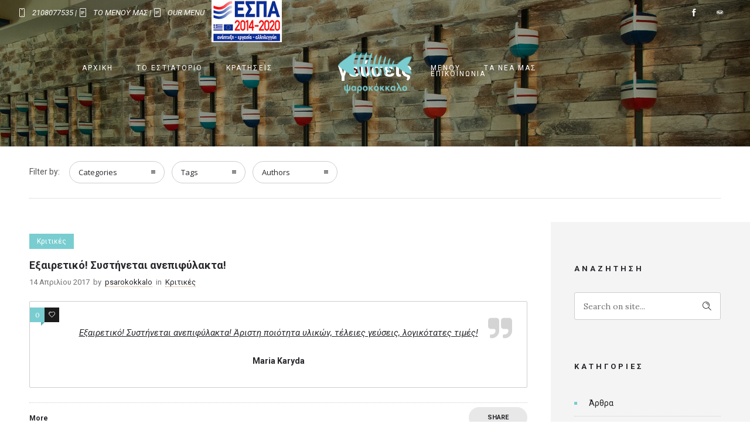

--- FILE ---
content_type: text/html; charset=UTF-8
request_url: https://psarokokkalo.restaurant/tag/%CE%B3%CE%B5%CF%8D%CF%83%CE%B5%CE%B9%CF%82/
body_size: 68152
content:
<!DOCTYPE html>
<!--[if lt IE 7]>      <html class="no-js ie lt-ie9 lt-ie8 lt-ie7" lang="el"> <![endif]-->
<!--[if IE 7]>         <html class="no-js ie lt-ie9 lt-ie8" lang="el"> <![endif]-->
<!--[if IE 8]>         <html class="no-js ie lt-ie9" lang="el"> <![endif]-->
<!--[if gt IE 8]>      <html class="no-js ie lt-ie10" lang="el"> <![endif]-->
<!--[if gt IE 9]><!--> <html class="no-ie" lang="el"> <!--<![endif]-->
<head>
    <meta charset="utf-8">
    		<link rel="icon" type="image/png" href="https://psarokokkalo.restaurant/wp-content/uploads/2017/10/psarokokkalo_favicon.png" />
					    <meta name="viewport" content="width=device-width, initial-scale=1.0" />
    <!--[if lte IE 9]>
        <script src="https://psarokokkalo.restaurant/wp-content/themes/dfd-ronneby/assets/js/html5shiv.js"></script>
    <![endif]-->
    <!--[if lte IE 8]>
        <script src="https://psarokokkalo.restaurant/wp-content/themes/dfd-ronneby/assets/js/excanvas.compiled.js"></script>
    <![endif]-->
    
	<link rel="alternate" type="application/rss+xml" title="Psarokokkalo Feed" href="https://psarokokkalo.restaurant/feed/">
<meta name='robots' content='index, follow, max-image-preview:large, max-snippet:-1, max-video-preview:-1' />
	<style>img:is([sizes="auto" i], [sizes^="auto," i]) { contain-intrinsic-size: 3000px 1500px }</style>
	
	<!-- This site is optimized with the Yoast SEO plugin v25.5 - https://yoast.com/wordpress/plugins/seo/ -->
	<title>γεύσεις Archives - Psarokokkalo</title>
	<link rel="canonical" href="https://psarokokkalo.restaurant/tag/γεύσεις/" />
	<meta property="og:locale" content="el_GR" />
	<meta property="og:type" content="article" />
	<meta property="og:title" content="γεύσεις Archives - Psarokokkalo" />
	<meta property="og:url" content="https://psarokokkalo.restaurant/tag/γεύσεις/" />
	<meta property="og:site_name" content="Psarokokkalo" />
	<meta name="twitter:card" content="summary_large_image" />
	<script type="application/ld+json" class="yoast-schema-graph">{"@context":"https://schema.org","@graph":[{"@type":"CollectionPage","@id":"https://psarokokkalo.restaurant/tag/%ce%b3%ce%b5%cf%8d%cf%83%ce%b5%ce%b9%cf%82/","url":"https://psarokokkalo.restaurant/tag/%ce%b3%ce%b5%cf%8d%cf%83%ce%b5%ce%b9%cf%82/","name":"γεύσεις Archives - Psarokokkalo","isPartOf":{"@id":"https://psarokokkalo.restaurant/#website"},"primaryImageOfPage":{"@id":"https://psarokokkalo.restaurant/tag/%ce%b3%ce%b5%cf%8d%cf%83%ce%b5%ce%b9%cf%82/#primaryimage"},"image":{"@id":"https://psarokokkalo.restaurant/tag/%ce%b3%ce%b5%cf%8d%cf%83%ce%b5%ce%b9%cf%82/#primaryimage"},"thumbnailUrl":"https://psarokokkalo.restaurant/wp-content/uploads/2017/06/psarokokkalo_piata_mudia_axnista.jpg","breadcrumb":{"@id":"https://psarokokkalo.restaurant/tag/%ce%b3%ce%b5%cf%8d%cf%83%ce%b5%ce%b9%cf%82/#breadcrumb"},"inLanguage":"el"},{"@type":"ImageObject","inLanguage":"el","@id":"https://psarokokkalo.restaurant/tag/%ce%b3%ce%b5%cf%8d%cf%83%ce%b5%ce%b9%cf%82/#primaryimage","url":"https://psarokokkalo.restaurant/wp-content/uploads/2017/06/psarokokkalo_piata_mudia_axnista.jpg","contentUrl":"https://psarokokkalo.restaurant/wp-content/uploads/2017/06/psarokokkalo_piata_mudia_axnista.jpg","width":800,"height":632},{"@type":"BreadcrumbList","@id":"https://psarokokkalo.restaurant/tag/%ce%b3%ce%b5%cf%8d%cf%83%ce%b5%ce%b9%cf%82/#breadcrumb","itemListElement":[{"@type":"ListItem","position":1,"name":"Home","item":"https://psarokokkalo.restaurant/"},{"@type":"ListItem","position":2,"name":"γεύσεις"}]},{"@type":"WebSite","@id":"https://psarokokkalo.restaurant/#website","url":"https://psarokokkalo.restaurant/","name":"Psarokokkalo","description":"","potentialAction":[{"@type":"SearchAction","target":{"@type":"EntryPoint","urlTemplate":"https://psarokokkalo.restaurant/?s={search_term_string}"},"query-input":{"@type":"PropertyValueSpecification","valueRequired":true,"valueName":"search_term_string"}}],"inLanguage":"el"}]}</script>
	<!-- / Yoast SEO plugin. -->


<link rel='dns-prefetch' href='//fonts.googleapis.com' />
<link rel='preconnect' href='https://fonts.gstatic.com' crossorigin />
<link rel="alternate" type="application/rss+xml" title="Ροή RSS &raquo; Psarokokkalo" href="https://psarokokkalo.restaurant/feed/" />
<link rel="alternate" type="application/rss+xml" title="Ροή Σχολίων &raquo; Psarokokkalo" href="https://psarokokkalo.restaurant/comments/feed/" />
<link rel="alternate" type="application/rss+xml" title="Ετικέτα ροής Psarokokkalo &raquo; γεύσεις" href="https://psarokokkalo.restaurant/tag/%ce%b3%ce%b5%cf%8d%cf%83%ce%b5%ce%b9%cf%82/feed/" />
<script type="text/javascript">
/* <![CDATA[ */
window._wpemojiSettings = {"baseUrl":"https:\/\/s.w.org\/images\/core\/emoji\/16.0.1\/72x72\/","ext":".png","svgUrl":"https:\/\/s.w.org\/images\/core\/emoji\/16.0.1\/svg\/","svgExt":".svg","source":{"concatemoji":"https:\/\/psarokokkalo.restaurant\/wp-includes\/js\/wp-emoji-release.min.js?ver=6.8.3"}};
/*! This file is auto-generated */
!function(s,n){var o,i,e;function c(e){try{var t={supportTests:e,timestamp:(new Date).valueOf()};sessionStorage.setItem(o,JSON.stringify(t))}catch(e){}}function p(e,t,n){e.clearRect(0,0,e.canvas.width,e.canvas.height),e.fillText(t,0,0);var t=new Uint32Array(e.getImageData(0,0,e.canvas.width,e.canvas.height).data),a=(e.clearRect(0,0,e.canvas.width,e.canvas.height),e.fillText(n,0,0),new Uint32Array(e.getImageData(0,0,e.canvas.width,e.canvas.height).data));return t.every(function(e,t){return e===a[t]})}function u(e,t){e.clearRect(0,0,e.canvas.width,e.canvas.height),e.fillText(t,0,0);for(var n=e.getImageData(16,16,1,1),a=0;a<n.data.length;a++)if(0!==n.data[a])return!1;return!0}function f(e,t,n,a){switch(t){case"flag":return n(e,"\ud83c\udff3\ufe0f\u200d\u26a7\ufe0f","\ud83c\udff3\ufe0f\u200b\u26a7\ufe0f")?!1:!n(e,"\ud83c\udde8\ud83c\uddf6","\ud83c\udde8\u200b\ud83c\uddf6")&&!n(e,"\ud83c\udff4\udb40\udc67\udb40\udc62\udb40\udc65\udb40\udc6e\udb40\udc67\udb40\udc7f","\ud83c\udff4\u200b\udb40\udc67\u200b\udb40\udc62\u200b\udb40\udc65\u200b\udb40\udc6e\u200b\udb40\udc67\u200b\udb40\udc7f");case"emoji":return!a(e,"\ud83e\udedf")}return!1}function g(e,t,n,a){var r="undefined"!=typeof WorkerGlobalScope&&self instanceof WorkerGlobalScope?new OffscreenCanvas(300,150):s.createElement("canvas"),o=r.getContext("2d",{willReadFrequently:!0}),i=(o.textBaseline="top",o.font="600 32px Arial",{});return e.forEach(function(e){i[e]=t(o,e,n,a)}),i}function t(e){var t=s.createElement("script");t.src=e,t.defer=!0,s.head.appendChild(t)}"undefined"!=typeof Promise&&(o="wpEmojiSettingsSupports",i=["flag","emoji"],n.supports={everything:!0,everythingExceptFlag:!0},e=new Promise(function(e){s.addEventListener("DOMContentLoaded",e,{once:!0})}),new Promise(function(t){var n=function(){try{var e=JSON.parse(sessionStorage.getItem(o));if("object"==typeof e&&"number"==typeof e.timestamp&&(new Date).valueOf()<e.timestamp+604800&&"object"==typeof e.supportTests)return e.supportTests}catch(e){}return null}();if(!n){if("undefined"!=typeof Worker&&"undefined"!=typeof OffscreenCanvas&&"undefined"!=typeof URL&&URL.createObjectURL&&"undefined"!=typeof Blob)try{var e="postMessage("+g.toString()+"("+[JSON.stringify(i),f.toString(),p.toString(),u.toString()].join(",")+"));",a=new Blob([e],{type:"text/javascript"}),r=new Worker(URL.createObjectURL(a),{name:"wpTestEmojiSupports"});return void(r.onmessage=function(e){c(n=e.data),r.terminate(),t(n)})}catch(e){}c(n=g(i,f,p,u))}t(n)}).then(function(e){for(var t in e)n.supports[t]=e[t],n.supports.everything=n.supports.everything&&n.supports[t],"flag"!==t&&(n.supports.everythingExceptFlag=n.supports.everythingExceptFlag&&n.supports[t]);n.supports.everythingExceptFlag=n.supports.everythingExceptFlag&&!n.supports.flag,n.DOMReady=!1,n.readyCallback=function(){n.DOMReady=!0}}).then(function(){return e}).then(function(){var e;n.supports.everything||(n.readyCallback(),(e=n.source||{}).concatemoji?t(e.concatemoji):e.wpemoji&&e.twemoji&&(t(e.twemoji),t(e.wpemoji)))}))}((window,document),window._wpemojiSettings);
/* ]]> */
</script>
<style id='wp-emoji-styles-inline-css' type='text/css'>

	img.wp-smiley, img.emoji {
		display: inline !important;
		border: none !important;
		box-shadow: none !important;
		height: 1em !important;
		width: 1em !important;
		margin: 0 0.07em !important;
		vertical-align: -0.1em !important;
		background: none !important;
		padding: 0 !important;
	}
</style>
<link rel="stylesheet" href="https://psarokokkalo.restaurant/wp-includes/css/dist/block-library/style.min.css?ver=6.8.3">
<style id='classic-theme-styles-inline-css' type='text/css'>
/*! This file is auto-generated */
.wp-block-button__link{color:#fff;background-color:#32373c;border-radius:9999px;box-shadow:none;text-decoration:none;padding:calc(.667em + 2px) calc(1.333em + 2px);font-size:1.125em}.wp-block-file__button{background:#32373c;color:#fff;text-decoration:none}
</style>
<style id='global-styles-inline-css' type='text/css'>
:root{--wp--preset--aspect-ratio--square: 1;--wp--preset--aspect-ratio--4-3: 4/3;--wp--preset--aspect-ratio--3-4: 3/4;--wp--preset--aspect-ratio--3-2: 3/2;--wp--preset--aspect-ratio--2-3: 2/3;--wp--preset--aspect-ratio--16-9: 16/9;--wp--preset--aspect-ratio--9-16: 9/16;--wp--preset--color--black: #000000;--wp--preset--color--cyan-bluish-gray: #abb8c3;--wp--preset--color--white: #ffffff;--wp--preset--color--pale-pink: #f78da7;--wp--preset--color--vivid-red: #cf2e2e;--wp--preset--color--luminous-vivid-orange: #ff6900;--wp--preset--color--luminous-vivid-amber: #fcb900;--wp--preset--color--light-green-cyan: #7bdcb5;--wp--preset--color--vivid-green-cyan: #00d084;--wp--preset--color--pale-cyan-blue: #8ed1fc;--wp--preset--color--vivid-cyan-blue: #0693e3;--wp--preset--color--vivid-purple: #9b51e0;--wp--preset--gradient--vivid-cyan-blue-to-vivid-purple: linear-gradient(135deg,rgba(6,147,227,1) 0%,rgb(155,81,224) 100%);--wp--preset--gradient--light-green-cyan-to-vivid-green-cyan: linear-gradient(135deg,rgb(122,220,180) 0%,rgb(0,208,130) 100%);--wp--preset--gradient--luminous-vivid-amber-to-luminous-vivid-orange: linear-gradient(135deg,rgba(252,185,0,1) 0%,rgba(255,105,0,1) 100%);--wp--preset--gradient--luminous-vivid-orange-to-vivid-red: linear-gradient(135deg,rgba(255,105,0,1) 0%,rgb(207,46,46) 100%);--wp--preset--gradient--very-light-gray-to-cyan-bluish-gray: linear-gradient(135deg,rgb(238,238,238) 0%,rgb(169,184,195) 100%);--wp--preset--gradient--cool-to-warm-spectrum: linear-gradient(135deg,rgb(74,234,220) 0%,rgb(151,120,209) 20%,rgb(207,42,186) 40%,rgb(238,44,130) 60%,rgb(251,105,98) 80%,rgb(254,248,76) 100%);--wp--preset--gradient--blush-light-purple: linear-gradient(135deg,rgb(255,206,236) 0%,rgb(152,150,240) 100%);--wp--preset--gradient--blush-bordeaux: linear-gradient(135deg,rgb(254,205,165) 0%,rgb(254,45,45) 50%,rgb(107,0,62) 100%);--wp--preset--gradient--luminous-dusk: linear-gradient(135deg,rgb(255,203,112) 0%,rgb(199,81,192) 50%,rgb(65,88,208) 100%);--wp--preset--gradient--pale-ocean: linear-gradient(135deg,rgb(255,245,203) 0%,rgb(182,227,212) 50%,rgb(51,167,181) 100%);--wp--preset--gradient--electric-grass: linear-gradient(135deg,rgb(202,248,128) 0%,rgb(113,206,126) 100%);--wp--preset--gradient--midnight: linear-gradient(135deg,rgb(2,3,129) 0%,rgb(40,116,252) 100%);--wp--preset--font-size--small: 13px;--wp--preset--font-size--medium: 20px;--wp--preset--font-size--large: 36px;--wp--preset--font-size--x-large: 42px;--wp--preset--spacing--20: 0.44rem;--wp--preset--spacing--30: 0.67rem;--wp--preset--spacing--40: 1rem;--wp--preset--spacing--50: 1.5rem;--wp--preset--spacing--60: 2.25rem;--wp--preset--spacing--70: 3.38rem;--wp--preset--spacing--80: 5.06rem;--wp--preset--shadow--natural: 6px 6px 9px rgba(0, 0, 0, 0.2);--wp--preset--shadow--deep: 12px 12px 50px rgba(0, 0, 0, 0.4);--wp--preset--shadow--sharp: 6px 6px 0px rgba(0, 0, 0, 0.2);--wp--preset--shadow--outlined: 6px 6px 0px -3px rgba(255, 255, 255, 1), 6px 6px rgba(0, 0, 0, 1);--wp--preset--shadow--crisp: 6px 6px 0px rgba(0, 0, 0, 1);}:where(.is-layout-flex){gap: 0.5em;}:where(.is-layout-grid){gap: 0.5em;}body .is-layout-flex{display: flex;}.is-layout-flex{flex-wrap: wrap;align-items: center;}.is-layout-flex > :is(*, div){margin: 0;}body .is-layout-grid{display: grid;}.is-layout-grid > :is(*, div){margin: 0;}:where(.wp-block-columns.is-layout-flex){gap: 2em;}:where(.wp-block-columns.is-layout-grid){gap: 2em;}:where(.wp-block-post-template.is-layout-flex){gap: 1.25em;}:where(.wp-block-post-template.is-layout-grid){gap: 1.25em;}.has-black-color{color: var(--wp--preset--color--black) !important;}.has-cyan-bluish-gray-color{color: var(--wp--preset--color--cyan-bluish-gray) !important;}.has-white-color{color: var(--wp--preset--color--white) !important;}.has-pale-pink-color{color: var(--wp--preset--color--pale-pink) !important;}.has-vivid-red-color{color: var(--wp--preset--color--vivid-red) !important;}.has-luminous-vivid-orange-color{color: var(--wp--preset--color--luminous-vivid-orange) !important;}.has-luminous-vivid-amber-color{color: var(--wp--preset--color--luminous-vivid-amber) !important;}.has-light-green-cyan-color{color: var(--wp--preset--color--light-green-cyan) !important;}.has-vivid-green-cyan-color{color: var(--wp--preset--color--vivid-green-cyan) !important;}.has-pale-cyan-blue-color{color: var(--wp--preset--color--pale-cyan-blue) !important;}.has-vivid-cyan-blue-color{color: var(--wp--preset--color--vivid-cyan-blue) !important;}.has-vivid-purple-color{color: var(--wp--preset--color--vivid-purple) !important;}.has-black-background-color{background-color: var(--wp--preset--color--black) !important;}.has-cyan-bluish-gray-background-color{background-color: var(--wp--preset--color--cyan-bluish-gray) !important;}.has-white-background-color{background-color: var(--wp--preset--color--white) !important;}.has-pale-pink-background-color{background-color: var(--wp--preset--color--pale-pink) !important;}.has-vivid-red-background-color{background-color: var(--wp--preset--color--vivid-red) !important;}.has-luminous-vivid-orange-background-color{background-color: var(--wp--preset--color--luminous-vivid-orange) !important;}.has-luminous-vivid-amber-background-color{background-color: var(--wp--preset--color--luminous-vivid-amber) !important;}.has-light-green-cyan-background-color{background-color: var(--wp--preset--color--light-green-cyan) !important;}.has-vivid-green-cyan-background-color{background-color: var(--wp--preset--color--vivid-green-cyan) !important;}.has-pale-cyan-blue-background-color{background-color: var(--wp--preset--color--pale-cyan-blue) !important;}.has-vivid-cyan-blue-background-color{background-color: var(--wp--preset--color--vivid-cyan-blue) !important;}.has-vivid-purple-background-color{background-color: var(--wp--preset--color--vivid-purple) !important;}.has-black-border-color{border-color: var(--wp--preset--color--black) !important;}.has-cyan-bluish-gray-border-color{border-color: var(--wp--preset--color--cyan-bluish-gray) !important;}.has-white-border-color{border-color: var(--wp--preset--color--white) !important;}.has-pale-pink-border-color{border-color: var(--wp--preset--color--pale-pink) !important;}.has-vivid-red-border-color{border-color: var(--wp--preset--color--vivid-red) !important;}.has-luminous-vivid-orange-border-color{border-color: var(--wp--preset--color--luminous-vivid-orange) !important;}.has-luminous-vivid-amber-border-color{border-color: var(--wp--preset--color--luminous-vivid-amber) !important;}.has-light-green-cyan-border-color{border-color: var(--wp--preset--color--light-green-cyan) !important;}.has-vivid-green-cyan-border-color{border-color: var(--wp--preset--color--vivid-green-cyan) !important;}.has-pale-cyan-blue-border-color{border-color: var(--wp--preset--color--pale-cyan-blue) !important;}.has-vivid-cyan-blue-border-color{border-color: var(--wp--preset--color--vivid-cyan-blue) !important;}.has-vivid-purple-border-color{border-color: var(--wp--preset--color--vivid-purple) !important;}.has-vivid-cyan-blue-to-vivid-purple-gradient-background{background: var(--wp--preset--gradient--vivid-cyan-blue-to-vivid-purple) !important;}.has-light-green-cyan-to-vivid-green-cyan-gradient-background{background: var(--wp--preset--gradient--light-green-cyan-to-vivid-green-cyan) !important;}.has-luminous-vivid-amber-to-luminous-vivid-orange-gradient-background{background: var(--wp--preset--gradient--luminous-vivid-amber-to-luminous-vivid-orange) !important;}.has-luminous-vivid-orange-to-vivid-red-gradient-background{background: var(--wp--preset--gradient--luminous-vivid-orange-to-vivid-red) !important;}.has-very-light-gray-to-cyan-bluish-gray-gradient-background{background: var(--wp--preset--gradient--very-light-gray-to-cyan-bluish-gray) !important;}.has-cool-to-warm-spectrum-gradient-background{background: var(--wp--preset--gradient--cool-to-warm-spectrum) !important;}.has-blush-light-purple-gradient-background{background: var(--wp--preset--gradient--blush-light-purple) !important;}.has-blush-bordeaux-gradient-background{background: var(--wp--preset--gradient--blush-bordeaux) !important;}.has-luminous-dusk-gradient-background{background: var(--wp--preset--gradient--luminous-dusk) !important;}.has-pale-ocean-gradient-background{background: var(--wp--preset--gradient--pale-ocean) !important;}.has-electric-grass-gradient-background{background: var(--wp--preset--gradient--electric-grass) !important;}.has-midnight-gradient-background{background: var(--wp--preset--gradient--midnight) !important;}.has-small-font-size{font-size: var(--wp--preset--font-size--small) !important;}.has-medium-font-size{font-size: var(--wp--preset--font-size--medium) !important;}.has-large-font-size{font-size: var(--wp--preset--font-size--large) !important;}.has-x-large-font-size{font-size: var(--wp--preset--font-size--x-large) !important;}
:where(.wp-block-post-template.is-layout-flex){gap: 1.25em;}:where(.wp-block-post-template.is-layout-grid){gap: 1.25em;}
:where(.wp-block-columns.is-layout-flex){gap: 2em;}:where(.wp-block-columns.is-layout-grid){gap: 2em;}
:root :where(.wp-block-pullquote){font-size: 1.5em;line-height: 1.6;}
</style>
<link rel="stylesheet" href="https://psarokokkalo.restaurant/wp-content/themes/dfd-ronneby/assets/css/styled-button.css">
<link rel="stylesheet" href="https://psarokokkalo.restaurant/wp-content/themes/dfd-ronneby/assets/css/visual-composer.css">
<link rel="stylesheet" href="https://psarokokkalo.restaurant/wp-content/themes/dfd-ronneby/assets/css/app.css">
<link rel="stylesheet" href="https://psarokokkalo.restaurant/wp-content/themes/dfd-ronneby/assets/css/mobile-responsive.css">
<link rel="stylesheet" href="https://psarokokkalo.restaurant/wp-content/themes/dfd-ronneby/style.css">
<style id='main-style-inline-css' type='text/css'>
body {font-style: normal;font-weight: 400;font-size: 14px;font-family: "Open Sans";line-height: 24.99px;text-transform: none;letter-spacing: 0px;color: #565656;}input, textarea {font-family: "Open Sans";}a {color: #242424;}a[href^="mailto:"] {font-style: italic;font-weight: 400;font-size: 13px;font-family: "Roboto";line-height: 22.36px;text-transform: none;letter-spacing: 0px;color: #79cdd0;}a:hover {color: #c39f76;}a:focus {color: #c39f76;}.highlight {background: #79cdd0;}body, div, dl, dt, dd, ul, ol, li, h1, h2, h3, h4, h5, h6, pre, form, p, blockquote, th, td {font-style: normal;font-weight: 400;font-size: 14px;font-family: "Open Sans";line-height: 24.99px;text-transform: none;letter-spacing: 0px;color: #565656;}h1 {font-style: normal;font-weight: 600;font-size: 55px;font-family: "Roboto";line-height: 66px;text-transform: none;letter-spacing: 0px;color: #28262b;}h2 {font-style: normal;font-weight: 600;font-size: 45px;font-family: "Roboto";line-height: 54px;text-transform: none;letter-spacing: 4px;color: #28262b;}h3 {font-style: normal;font-weight: 600;font-size: 35px;font-family: "Roboto";line-height: 42px;text-transform: none;letter-spacing: 5px;color: #28262b;}h4 {font-style: normal;font-weight: 600;font-size: 30px;font-family: "Roboto";line-height: 36px;text-transform: none;letter-spacing: 5px;color: #28262b;}h5 {font-style: normal;font-weight: 600;font-size: 22px;font-family: "Roboto";line-height: 26.4px;text-transform: uppercase;letter-spacing: 5px;color: #28262b;}h6 {font-style: normal;font-weight: 600;font-size: 18px;font-family: "Roboto";line-height: 21.6px;text-transform: none;letter-spacing: 4px;color: #28262b;}::-webkit-input-placeholder {font-style: normal;font-weight: 400;font-size: 14px;font-family: "Lora";line-height: 24.99px;text-transform: none;letter-spacing: 0px;}:-moz-placeholder {font-style: normal;font-weight: 400;font-size: 14px;font-family: "Lora";line-height: 24.99px;text-transform: none;letter-spacing: 0px;}table thead tr th, table tfoot tr th, table tbody tr td, table tr td, table tfoot tr td {font-size: 14px;}table thead tr th, table tfoot tr td {font-size: 14px;}blockquote, blockquote p {font-family: "Roboto";font-style: italic;font-size: 15px;color: #28262b;}blockquote {border-left: 2px solid #79cdd0;}blockquote .slug {font-style: normal;font-weight: 600;font-size: 14px;font-family: "Roboto";line-height: 19.18px;letter-spacing: 0px;color: #28262b;font-size: 12px;}abbr, acronym {border-bottom: 1px solid #cdcdcd;}label {font-size: 14px;font-weight: 400;}fieldset {border: solid 1px #cdcdcd;}@media only screen and (min-width: 800px) {body.dfd-custom-padding-html .vc-row-wrapper.full_width_content_paddings > .row {width: auto;max-width: none;min-width: 0;margin: 0 -10px;padding: 0;}body.dfd-custom-padding-html .vc-row-wrapper.full_width_small_paddings > .row {width: auto;max-width: none;min-width: 0;margin: 0 -3px;padding: 0;}}.page-id-3365 .mvb_container, .page-id-902 .mvb_container {border-top: 1px solid #cdcdcd;}.entry-thumb .link a i, .entry-thumb .hover-link a i {color: #28262b;border: 1px solid #28262b;}.entry-thumb .link.small i:before, .entry-thumb .hover-link.small i:before {background: #79cdd0;}.entry-thumb .link.small i:after, .entry-thumb .hover-link.small i:after {background: #79cdd0;}.main_site_color {color: #79cdd0;}.secondary_site_color {color: #79cdd0;}.third_site_color {color: #79cdd0;}body.dfd-custom-padding-html .dfd-fixed-button {margin-left: -80px;}body.dfd-custom-padding-html .dfd-fixed-button.dfd-buy:hover {margin-left: -210px;}body.dfd-custom-padding-html .dfd-fixed-button.dfd-mail:hover {margin-left: -230px;}body.dfd-custom-padding-html .dfd-new-fixed-buttons {margin-bottom: 30px; }body.dfd-custom-padding-html .dfd-new-fixed-buttons.dfd-envato-profile {margin-left: 30px; }body.dfd-custom-padding-html .dfd-new-fixed-buttons.dfd-mail {margin-right: 30px; }body.dfd-custom-padding-html .dfd-new-fixed-buttons.dfd-buy {margin-right: 30px; }.dfd-custom-link {position: relative;font-size: 14px;font-family: "Lora";font-weight: 400;font-style: normal;text-transform: none;letter-spacing: 0px;color: #242424;}.dfd-custom-link:hover {color: #c39f76; }.dfd-custom-link-decorated {font-size: 14px;font-family: "Lora";font-weight: 400;font-style: normal;text-transform: none;letter-spacing: 0px;color: #242424;}.dfd-custom-link-decorated:hover {color: #c39f76; }.dfd-custom-link-decorated:before {margin-top: 7px;border-bottom-style: dotted;border-bottom-color: #c39f76;}.dfd_unsuport_frontend_module .cell {border: 1px solid #dadada;}#footer .dfd-footer-menu ul li {font-style: italic;font-weight: 400;font-size: 13px;font-family: "Roboto";line-height: 22.36px;text-transform: none;letter-spacing: 0px;color: #28262b;}#footer .dfd-footer-menu ul li:before {background: rgba(40,38,43,0.4);}#footer .widget.widget_nav_menu ul li a {color: #28262b;}#footer .widget.widget_nav_menu ul li a i {color: rgba(114,114,114,0.8);}#footer .widget.widget_nav_menu ul li a:hover i {color: #79cdd0;}@media only screen and (min-width: 1280px) {#footer .vc-row-wrapper.full_width_content, #footer .vc-row-wrapper.full_width_small_paddings, #footer .vc-row-wrapper.full_width_content_paddings {padding: 0 100px;}}@media (max-width: 1279px) and (min-width: 800px) {#footer .vc-row-wrapper.full_width_content, #footer .vc-row-wrapper.full_width_small_paddings, #footer .vc-row-wrapper.full_width_content_paddings {padding: 0 20px;}}#sub-footer .subfooter-copyright {font-size: 13px;color: rgba(86,86,86,0.8);}#sub-footer .subfooter-copyright .copyright-section span {color: #727272;}#sub-footer .subfooter-copyright .copyright-section a {color: #28262b;}.dfd-additional-header-menu li a {font-size: 13px;font-family: "Lora";font-weight: 400;font-style: normal;text-transform: none;letter-spacing: 0px;}.dfd-additional-header-menu li a:hover {border-bottom-color: #79cdd0;}.total_cart_header {height: 10px;line-height: 10px;}.total_cart_header.advanced .woo-cart-contents .woo-cart-details, .total_cart_header.progressive .woo-cart-contents .woo-cart-details {font-family: "Lora";font-weight: 400;font-style: normal;background: #79cdd0;}.total_cart_header .woo-cart-contents:before {background: rgba(27,27,27,1);}.total_cart_header .woo-cart-contents .woo-cart-details {color: #ffffff;}.total_cart_header:hover.simple .woo-cart-contents .woo-cart-details {color: #ffffff !important;}.total_cart_header:hover .woo-cart-contents .woo-cart-items i {color: #ffffff;}.lang-sel {font-size: 12px;font-style: normal;font-family: "Roboto";font-weight: 400;text-transform: uppercase;letter-spacing: 2px;height: 10px;line-height: 10px;}.lang-sel > .active, .lang-sel > a {color: #ffffff;}.lang-sel ul > li {color: #ffffff;background: rgba(27,27,27,1);}.lang-sel ul > li a {font-size: 12px;font-style: normal;font-family: "Roboto";font-weight: 400;text-transform: uppercase;letter-spacing: 2px;}.lang-sel ul > li a:before {background: rgba(255,255,255,0.6);}#header-container.dfd-new-headers .lang-sel {font-family: "Lora";font-weight: 400;font-style: normal;width: 70px;}#header-container.dfd-new-headers .lang-sel ul > li {color: #28262b;}#header-container.dfd-new-headers .lang-sel ul > li a {font-family: "Lora";font-weight: 400;font-style: normal;}#header-container .menu-item-language-current > a {font-size: 12px;font-style: normal;font-family: "Roboto";font-weight: 400;text-transform: uppercase;letter-spacing: 2px;}#header-container .menu-item-language-current ul {background: rgba(27,27,27,1);}#header-container .menu-item-language-current ul li a {font-style: normal;font-weight: 400;font-size: 13px;font-family: "Roboto";line-height: 26px;text-transform: none;letter-spacing: 0px;color: rgba(255,255,255,0.6);}#header-container.header-style-1 .menu-item-language-current > a, #header-container.header-style-2 .menu-item-language-current > a, #header-container.header-style-3 .menu-item-language-current > a, #header-container.header-style-4 .menu-item-language-current > a {height: 10px;line-height: 10px;}#header-container.header-style-1 .menu-item-language-current ul, #header-container.header-style-2 .menu-item-language-current ul, #header-container.header-style-3 .menu-item-language-current ul, #header-container.header-style-4 .menu-item-language-current ul {top: 30px;}#header-container.header-style-1 .menu-item-language-current ul li a:after, #header-container.header-style-2 .menu-item-language-current ul li a:after, #header-container.header-style-3 .menu-item-language-current ul li a:after, #header-container.header-style-4 .menu-item-language-current ul li a:after {background: rgba(255,255,255,0.6);}#header-container.header-style-1 .menu-item-language-current ul li a:hover, #header-container.header-style-2 .menu-item-language-current ul li a:hover, #header-container.header-style-3 .menu-item-language-current ul li a:hover, #header-container.header-style-4 .menu-item-language-current ul li a:hover {color: #8a8f6a;background: transparent;}#header-container.header-style-1 .menu-item-language-current ul li a:hover i, #header-container.header-style-2 .menu-item-language-current ul li a:hover i, #header-container.header-style-3 .menu-item-language-current ul li a:hover i, #header-container.header-style-4 .menu-item-language-current ul li a:hover i {color: rgba(255,255,255,0.5);}#header-container.small.header-style-1 .menu-item-language-current ul, #header-container.small.header-style-2 .menu-item-language-current ul, #header-container.small.header-style-3 .menu-item-language-current ul, #header-container.small.header-style-4 .menu-item-language-current ul {top: 36px;}.login-header:before {background: #cdcdcd;}.login-header .links a {font-size: 14px;}.login-header .links a span {font-size: 13px;font-family: "Lora";font-weight: 400;font-style: normal;text-transform: none;letter-spacing: 0px;}.login-header #loginModal.open + .reveal-modal-bg + .links a i {color: #79cdd0;}.login-header #loginModal label {font-size: 14px;font-family: "Lora";font-weight: 400;font-style: normal;}.login-header #loginModal .login-submit button {font-size: 14px;font-family: "Lora";font-weight: 400;font-style: normal;}.login-header #loginModal .login-lost-password a, .login-header #loginModal .login-registration a {font-size: 14px;font-family: "Lora";font-weight: 400;font-style: normal;text-transform: none;letter-spacing: 0px;color: #242424;}.login-header #loginModal .login-lost-password a:hover, .login-header #loginModal .login-registration a:hover {color: #c39f76; }.login-header #loginModal .login-lost-password a:before, .login-header #loginModal .login-registration a:before {margin-top: 7px;border-bottom-style: dotted;border-bottom-color: #c39f76;}.form-search-wrap {height: 10px;line-height: 10px;}.form-search-wrap a {color: #28262b;}.form-search-section ::-webkit-input-placeholder {font-style: normal;font-weight: 600;font-size: 35px;font-family: "Roboto";line-height: 42px;text-transform: none;}.form-search-section ::-moz-placeholder {font-style: normal;font-weight: 600;font-size: 35px;font-family: "Roboto";line-height: 42px;text-transform: none;}.form-search-section :-ms-input-placeholder {font-style: normal;font-weight: 600;font-size: 35px;font-family: "Roboto";line-height: 42px;text-transform: none;}.form-search-section input:-moz-placeholder {font-style: normal;font-weight: 600;font-size: 35px;font-family: "Roboto";line-height: 42px;text-transform: none;}.form-search-section input[type="text"] {font-style: normal;font-weight: 600;font-size: 35px;font-family: "Roboto";line-height: 42px;text-transform: none;}.dfd-custom-padding-html .form-search-section {top: 30px; bottom: 30px; left: 30px; right: 30px; }.header-top-panel .header-info-panel .top-info {font-size: 13px;}.header-top-panel .header-info-panel .top-info .dfd-top-info-delim:before {height: 14px;margin-top: -7px;}#header-container.dfd-new-headers .header-top-panel .header-info-panel .top-info {font-size: 13px;font-family: "Lora";font-weight: 400;text-transform: none;letter-spacing: 0px;}body.dfd-custom-padding-html #header-container {top: 30px; }body.dfd-custom-padding-html.admin-bar #header-container {top: 62px;}#header-container.small:not(.header-style-7):not(.header-style-14).header-style-6 #header .header-wrap > .row:last-child .header-main-panel .header-col-fluid .onclick-menu-wrap .dfd-click-menu-activation-button > a .icon-wrap:before, #header-container.small:not(.header-style-7):not(.header-style-14).header-style-6 #header .header-wrap > .row:last-child .header-main-panel .header-col-fluid .onclick-menu-wrap .dfd-click-menu-activation-button > a .icon-wrap:after {background: #28262b;}#header-container.small:not(.header-style-7):not(.header-style-14) #header {background: rgba(255,255,255,0.9);}#header-container.small:not(.header-style-7):not(.header-style-14) #header .nav-menu .mega-menu-item.menu-item-depth-0.current-menu-item:before, #header-container.small:not(.header-style-7):not(.header-style-14) #header .nav-menu .mega-menu-item.menu-item-depth-0.current-menu-ancestor:before {border-color: rgba(40,38,43,0.1);}#header-container.small:not(.header-style-7):not(.header-style-14) #header .nav-menu .mega-menu-item:before, #header-container.small:not(.header-style-7):not(.header-style-14) #header .nav-menu .mega-menu-item .item-title:after {background: rgba(40,38,43,0.2);}#header-container.small:not(.header-style-7):not(.header-style-14) #header .header-wrap > .row:last-child .header-main-panel .side-area-controller-wrap a span:before, #header-container.small:not(.header-style-7):not(.header-style-14) #header .header-wrap > .row:last-child .header-main-panel .side-area-controller-wrap a span:after {background: #28262b;}#header-container.small:not(.header-style-7):not(.header-style-14) #header .form-search-wrap a, #header-container.small:not(.header-style-7):not(.header-style-14) #header .lang-sel > .active, #header-container.small:not(.header-style-7):not(.header-style-14) #header .lang-sel > a, #header-container.small:not(.header-style-7):not(.header-style-14) #header .total_cart_header.simple .woo-cart-contents .woo-cart-details, #header-container.small:not(.header-style-7):not(.header-style-14) #header .total_cart_header .woo-cart-contents .woo-cart-items {color: #28262b;}#header-container.small:not(.header-style-7):not(.header-style-14) #header .nav-menu .mega-menu-item .item-title {color: #28262b;}#header-container.small:not(.header-style-7):not(.header-style-14) #header .icon-mobile-menu:before {background-color: #28262b;-webkit-box-shadow: 0 4px 0 #28262b, 0 8px 0 #28262b;box-shadow: 0 4px 0 #28262b, 0 8px 0 #28262b;}#header-container.small:not(.header-style-7):not(.header-style-14) #header .icon-mobile-menu:before.active {background-color: #ffffff;-webkit-box-shadow: 0 4px 0 #ffffff, 0 8px 0 #ffffff;box-shadow: 0 4px 0 #ffffff, 0 8px 0 #ffffff;}#header-container.small:not(.header-style-7):not(.header-style-14).dfd-new-headers.dfd-highlight-has-submenu #header .header-wrap nav.mega-menu ul.nav-menu .mega-menu-item.menu-item-depth-0.has-submenu .item-title:after {background: #ffffff;-webkit-box-shadow: 4px 0 0 0 #ffffff, 8px 0 0 0 #ffffff;box-shadow: 4px 0 0 0 #ffffff, 8px 0 0 0 #ffffff;}#header-container.small.header-style-7:not(.opened) .dfd-top-row, #header-container.small.header-style-14:not(.opened) .dfd-top-row {background: rgba(255,255,255,0.9);}#header-container.small.header-style-7:not(.opened) .dfd-top-row .columns .logo-for-panel > div.inline-block:before, #header-container.small.header-style-14:not(.opened) .dfd-top-row .columns .logo-for-panel > div.inline-block:before {background: transparent;}#header-container.small.header-style-7:not(.opened) .dfd-top-row .columns .dfd-menu-button .icon-wrap:before, #header-container.small.header-style-14:not(.opened) .dfd-top-row .columns .dfd-menu-button .icon-wrap:before, #header-container.small.header-style-7:not(.opened) .dfd-top-row .columns .dfd-menu-button .icon-wrap:after, #header-container.small.header-style-14:not(.opened) .dfd-top-row .columns .dfd-menu-button .icon-wrap:after {background: #28262b;}#header-container:not(.small).logo-position-middle .logo-wrap.header-top-logo-panel {width: 150px;height: 81px;margin-left: -75px;margin-top: -40.5px;}#header-container #header .header-top-logo-panel {height: 121px;}#header-container #header .header-wrap > .row:last-child > .columns.header-main-panel {height: 10px;}#header-container #header .header-wrap > .row:last-child .header-main-panel .header-col-left .mobile-logo {height: 81px;}#header-container #header .header-wrap > .row:last-child .header-main-panel .header-col-fluid .fixed-header-logo:before {background: transparent;}#header-container #header .header-additional-menu > ul li {font-style: italic;font-weight: 400;font-size: 13px;font-family: "Roboto";text-transform: none;letter-spacing: 0px;color: #727272;height: 81px;line-height: 81px;}#header-container #header .header-additional-menu > ul li:before {background: #cdcdcd;}#header-container #header .header-additional-menu > ul li:hover {color: #28262b;}@media only screen and (min-width: 1180px) {.header-col-left {width: 150px;}.header-col-fluid {margin-left: 150px;}}@media only screen and (min-width: 1101px) {.header-col-left {width: 150px;}.header-col-right {width: 280px;}.header-col-fluid {margin-left: 150px;margin-right: 280px;}#header-container.small.dfd-header-buttons-disabled .header-col-left, #header-container:not(.small).dfd-header-buttons-disabled .header-col-left, #header-container.small.dfd-header-buttons-disabled.logo-position-left .header-col-left, #header-container:not(.small).dfd-header-buttons-disabled.logo-position-left .header-col-left {width: 150px;}#header-container.small.dfd-header-buttons-disabled .header-col-right, #header-container:not(.small).dfd-header-buttons-disabled .header-col-right, #header-container.small.dfd-header-buttons-disabled.logo-position-left .header-col-right, #header-container:not(.small).dfd-header-buttons-disabled.logo-position-left .header-col-right {width: 0;}#header-container.small.dfd-header-buttons-disabled .header-col-fluid, #header-container:not(.small).dfd-header-buttons-disabled .header-col-fluid, #header-container.small.dfd-header-buttons-disabled.logo-position-left .header-col-fluid, #header-container:not(.small).dfd-header-buttons-disabled.logo-position-left .header-col-fluid {margin-left: 150px;margin-right: 0;}#header-container.small.dfd-header-buttons-disabled #header .header-wrap > .row:last-child .header-main-panel .header-col-right, #header-container:not(.small).dfd-header-buttons-disabled #header .header-wrap > .row:last-child .header-main-panel .header-col-right, #header-container.small.dfd-header-buttons-disabled.logo-position-left #header .header-wrap > .row:last-child .header-main-panel .header-col-right, #header-container:not(.small).dfd-header-buttons-disabled.logo-position-left #header .header-wrap > .row:last-child .header-main-panel .header-col-right {border-left: none;}#header-container.small.dfd-header-buttons-disabled #header .header-wrap > .row:last-child .header-main-panel .header-col-right > *, #header-container:not(.small).dfd-header-buttons-disabled #header .header-wrap > .row:last-child .header-main-panel .header-col-right > *, #header-container.small.dfd-header-buttons-disabled.logo-position-left #header .header-wrap > .row:last-child .header-main-panel .header-col-right > *, #header-container:not(.small).dfd-header-buttons-disabled.logo-position-left #header .header-wrap > .row:last-child .header-main-panel .header-col-right > * {display: none;}#header-container.small.dfd-header-buttons-disabled #header .header-wrap > .row:last-child .header-main-panel .header-col-fluid, #header-container:not(.small).dfd-header-buttons-disabled #header .header-wrap > .row:last-child .header-main-panel .header-col-fluid, #header-container.small.dfd-header-buttons-disabled.logo-position-left #header .header-wrap > .row:last-child .header-main-panel .header-col-fluid, #header-container:not(.small).dfd-header-buttons-disabled.logo-position-left #header .header-wrap > .row:last-child .header-main-panel .header-col-fluid {padding-right: 0;}#header-container.small.dfd-header-buttons-disabled #header .header-wrap > .row:last-child .header-main-panel .header-col-fluid nav.mega-menu:not(#top_left_mega_menu), #header-container:not(.small).dfd-header-buttons-disabled #header .header-wrap > .row:last-child .header-main-panel .header-col-fluid nav.mega-menu:not(#top_left_mega_menu), #header-container.small.dfd-header-buttons-disabled.logo-position-left #header .header-wrap > .row:last-child .header-main-panel .header-col-fluid nav.mega-menu:not(#top_left_mega_menu), #header-container:not(.small).dfd-header-buttons-disabled.logo-position-left #header .header-wrap > .row:last-child .header-main-panel .header-col-fluid nav.mega-menu:not(#top_left_mega_menu) {padding-right: 0 !important;}#header-container.small.dfd-header-buttons-disabled #header .header-wrap > .row:last-child .header-main-panel .header-col-fluid nav.mega-menu:not(#top_left_mega_menu) ul.nav-menu, #header-container:not(.small).dfd-header-buttons-disabled #header .header-wrap > .row:last-child .header-main-panel .header-col-fluid nav.mega-menu:not(#top_left_mega_menu) ul.nav-menu, #header-container.small.dfd-header-buttons-disabled.logo-position-left #header .header-wrap > .row:last-child .header-main-panel .header-col-fluid nav.mega-menu:not(#top_left_mega_menu) ul.nav-menu, #header-container:not(.small).dfd-header-buttons-disabled.logo-position-left #header .header-wrap > .row:last-child .header-main-panel .header-col-fluid nav.mega-menu:not(#top_left_mega_menu) ul.nav-menu {padding-right: 0;}#header-container.logo-position-right.dfd-header-buttons-disabled .header-col-left {width: 0;}#header-container.logo-position-right.dfd-header-buttons-disabled .header-col-right {width: 150px;}#header-container.logo-position-right.dfd-header-buttons-disabled .header-col-fluid {margin-left: 0;margin-right: 150px;}#header-container.logo-position-right.dfd-header-buttons-disabled #header .header-wrap > .row:last-child .header-main-panel .header-col-right > * {display: block;}#header-container.logo-position-right.dfd-header-buttons-disabled #header .header-wrap > .row:last-child .header-main-panel .header-col-left {border-right: none;}#header-container.logo-position-right.dfd-header-buttons-disabled #header .header-wrap > .row:last-child .header-main-panel .header-col-left > * {display: none;}#header-container.logo-position-right #header .header-wrap > .row:last-child .header-main-panel .header-col-left .header-icons-wrapper > * {float: left;margin-right: 15px;}#header-container.logo-position-right #header .header-wrap > .row:last-child .header-main-panel .header-col-left .header-icons-wrapper > *.form-search-wrap {margin-right: 10px;}#header-container.logo-position-right #header .header-wrap > .row:last-child .header-main-panel .header-col-left .header-icons-wrapper > *.side-area-controller-wrap {margin-right: 20px;}#header-container.logo-position-right #header .header-wrap > .row:last-child .header-main-panel .header-col-left .side-area-controller-wrap {margin-left: 0;margin-right: 15px;}#header-container.logo-position-right #header .header-wrap > .row:last-child .header-main-panel .header-col-right {position: relative;z-index: 9999;}#header-container.logo-position-right #header .header-wrap > .row:last-child .header-main-panel .header-col-right .header-icons-wrapper > * {float: none;clear: both;}#header-container.logo-position-right:not(.small).dfd-header-buttons-disabled .header-col-left {width: 0;}#header-container.logo-position-right:not(.small).dfd-header-buttons-disabled .header-col-right {width: 150px;}#header-container.logo-position-right:not(.small).dfd-header-buttons-disabled .header-col-fluid {margin-left: 0;margin-right: 150px;}#header-container.logo-position-right:not(.small).dfd-header-buttons-disabled #header .header-wrap > .row:last-child .header-main-panel .header-col-left > * {display: none;}#header-container.logo-position-right:not(.small).dfd-header-buttons-disabled #header .header-wrap > .row:last-child .header-main-panel .header-col-fluid {padding-left: 0;}#header-container.logo-position-right:not(.small).dfd-header-buttons-disabled #header .header-wrap > .row:last-child .header-main-panel .header-col-fluid nav.mega-menu ul.nav-menu {padding-left: 0;}#header-container.logo-position-right:not(.small) .header-col-left {width: 280px;}#header-container.logo-position-right:not(.small) .header-col-right {width: 150px;}#header-container.logo-position-right:not(.small) .header-col-fluid {margin-left: 280px;margin-right: 150px;}#header-container.logo-position-right:not(.small) #header .header-wrap > .row:last-child .header-main-panel .logo-for-panel {position: relative;}#header-container.logo-position-right:not(.small) #header .header-wrap > .row:last-child .header-main-panel .logo-for-panel .inline-block {width: 100%;height: 100%;}#header-container.logo-position-right.small.dfd-header-buttons-disabled #header .header-wrap > .row:last-child .header-main-panel .header-col-fluid {margin-left: 0;margin-right: 150px;}#header-container.logo-position-right.small.dfd-header-buttons-disabled #header .header-wrap > .row:last-child .header-main-panel .header-col-left {width: 0;}#header-container.logo-position-right.small #header .header-wrap > .row:last-child .header-main-panel .header-col-fluid {margin-left: 280px;margin-right: 150px;}#header-container.logo-position-right.small #header .header-wrap > .row:last-child .header-main-panel .header-col-left {width: 280px;}#header-container.logo-position-right.small #header .header-wrap > .row:last-child .header-main-panel .header-col-right {width: 150px;}#header-container.logo-position-right.small #header .header-wrap > .row:last-child .header-main-panel .logo-for-panel img {visibility: hidden;}#header-container.logo-position-right.small #header .header-wrap > .row:last-child .header-main-panel .header-col-fluid .fixed-header-logo {left: auto;right: 0;z-index: 9999;}#header-container.logo-position-left:not(.small) .header-col-left {width: 150px;}#header-container.logo-position-left:not(.small) .header-col-right {width: 280px;}#header-container.logo-position-left:not(.small) .header-col-fluid {margin-left: 150px;margin-right: 280px;}#header-container.logo-position-left:not(.small) #header .header-wrap > .row:last-child .header-main-panel .logo-for-panel {position: relative;}#header-container.logo-position-left:not(.small) #header .header-wrap > .row:last-child .header-main-panel .logo-for-panel .inline-block {width: 100%;height: 100%;}#header-container.logo-position-left:not(.small) #header .header-wrap > .row:last-child .header-main-panel .logo-for-panel .inline-block img {position: absolute;}#header-container.logo-position-left.small #header .header-wrap > .row:last-child .header-main-panel .logo-for-panel {visibility: hidden;}#header-container.dfd-new-headers.header-style-1.logo-position-right .header-col-left, #header-container.dfd-new-headers.header-style-2.logo-position-right .header-col-left {border-right-width: 0px;border-right-style: solid;}#header-container.dfd-new-headers.header-style-1:not(.logo-position-right) .header-col-right, #header-container.dfd-new-headers.header-style-2:not(.logo-position-right) .header-col-right {border-left-width: 0px;border-left-style: solid;}#header-container.dfd-new-headers.small .lang-sel > .active:before, #header-container.dfd-new-headers.small .lang-sel > a:before {border-color: rgba(40,38,43,0.1);}#header-container.dfd-new-headers.small #header .nav-menu .mega-menu-item.menu-item-depth-0 .item-title:hover, #header-container.dfd-new-headers.small #header .nav-menu .mega-menu-item.menu-item-depth-0 .item-title.hover, #header-container.dfd-new-headers.small #header .nav-menu .mega-menu-item.menu-item-depth-0 .item-title.open {-webkit-transition: none;-moz-transition: none;transition: none;}#header-container.dfd-new-headers.small #header .nav-menu .mega-menu-item.menu-item-depth-0 .item-title:hover:before, #header-container.dfd-new-headers.small #header .nav-menu .mega-menu-item.menu-item-depth-0 .item-title.hover:before, #header-container.dfd-new-headers.small #header .nav-menu .mega-menu-item.menu-item-depth-0 .item-title.open:before {bottom: 0;opacity: 1;}}@media only screen and (min-width: 1280px) {.boxed_layout #header-container {left: auto;max-width: 1280px;width: 1280px;}.boxed_layout #header-container.header-style-1 #header > *, .boxed_layout #header-container.header-style-2 #header > *, .boxed_layout #header-container.header-style-3 #header > *, .boxed_layout #header-container.header-style-4 #header > *, .boxed_layout #header-container.header-style-6 #header > *, .boxed_layout #header-container.header-style-7 #header > * {max-width: 1280px;width: 1280px;margin: 0 auto;padding: 0 10px;}.boxed_layout #header-container.header-style-1 #header .header-wrap > .row:last-child, .boxed_layout #header-container.header-style-2 #header .header-wrap > .row:last-child, .boxed_layout #header-container.header-style-3 #header .header-wrap > .row:last-child, .boxed_layout #header-container.header-style-4 #header .header-wrap > .row:last-child, .boxed_layout #header-container.header-style-6 #header .header-wrap > .row:last-child, .boxed_layout #header-container.header-style-7 #header .header-wrap > .row:last-child {width: 100%;}.boxed_layout .header-layout-fullwidth > #header .header-top-panel .row, .boxed_layout .header-layout-fullwidth > #header > .logo-wrap > .row, .boxed_layout .header-layout-fullwidth > #header > .header-wrap > .row {padding-left: 0;padding-right: 0;}.boxed_layout .header-layout-fullwidth > #header .header-top-panel .row > .columns, .boxed_layout .header-layout-fullwidth > #header > .logo-wrap > .row > .columns, .boxed_layout .header-layout-fullwidth > #header > .header-wrap > .row > .columns {padding: 0;}}@media only screen and (min-width: 1101px) {.header-layout-fullwidth + #stuning-header .row {width: 100%;padding: 0 20px;}}@media only screen and (min-width: 1280px) {.header-layout-fullwidth > .dfd-top-row .row, .header-layout-fullwidth > #header .header-top-panel .row, .header-layout-fullwidth > #header > .logo-wrap > .row, .header-layout-fullwidth > #header > .header-wrap > .row {width: 100%;padding: 0 20px;}.header-layout-fullwidth + #stuning-header .row {width: 100%;padding: 0 20px;}}@media only screen and (min-width: 1101px) {body.dfd-custom-padding-html #header-container.menu-position-bottom:not(.small) #header {padding-top: 0;bottom: 30px; }#header-container.menu-position-bottom:not(.small).dfd-new-headers.header-style-1 nav.mega-menu ul.nav-menu .mega-menu-item.menu-item-depth-0:after, #header-container.menu-position-bottom:not(.small).dfd-new-headers.header-style-2 nav.mega-menu ul.nav-menu .mega-menu-item.menu-item-depth-0:after, #header-container.menu-position-bottom:not(.small).dfd-new-headers.header-style-3 nav.mega-menu ul.nav-menu .mega-menu-item.menu-item-depth-0:after, #header-container.menu-position-bottom:not(.small).dfd-new-headers.header-style-4 nav.mega-menu ul.nav-menu .mega-menu-item.menu-item-depth-0:after, #header-container.menu-position-bottom:not(.small).dfd-new-headers.header-style-9 nav.mega-menu ul.nav-menu .mega-menu-item.menu-item-depth-0:after, #header-container.menu-position-bottom:not(.small).dfd-new-headers.header-style-10 nav.mega-menu ul.nav-menu .mega-menu-item.menu-item-depth-0:after {top: auto;bottom: -20px;}#header-container.menu-position-bottom:not(.small).dfd-new-headers.header-style-1 nav.mega-menu ul.nav-menu .mega-menu-item.menu-item-depth-0 .item-title:before, #header-container.menu-position-bottom:not(.small).dfd-new-headers.header-style-2 nav.mega-menu ul.nav-menu .mega-menu-item.menu-item-depth-0 .item-title:before, #header-container.menu-position-bottom:not(.small).dfd-new-headers.header-style-3 nav.mega-menu ul.nav-menu .mega-menu-item.menu-item-depth-0 .item-title:before, #header-container.menu-position-bottom:not(.small).dfd-new-headers.header-style-4 nav.mega-menu ul.nav-menu .mega-menu-item.menu-item-depth-0 .item-title:before, #header-container.menu-position-bottom:not(.small).dfd-new-headers.header-style-9 nav.mega-menu ul.nav-menu .mega-menu-item.menu-item-depth-0 .item-title:before, #header-container.menu-position-bottom:not(.small).dfd-new-headers.header-style-10 nav.mega-menu ul.nav-menu .mega-menu-item.menu-item-depth-0 .item-title:before {top: -20px;bottom: -6px;border-top-left-radius: 0;border-top-right-radius: 0;border-bottom-left-radius: 2px;border-bottom-right-radius: 2px;}#header-container.menu-position-bottom:not(.small).dfd-new-headers.header-style-1 #header .lang-sel ul, #header-container.menu-position-bottom:not(.small).dfd-new-headers.header-style-2 #header .lang-sel ul, #header-container.menu-position-bottom:not(.small).dfd-new-headers.header-style-3 #header .lang-sel ul, #header-container.menu-position-bottom:not(.small).dfd-new-headers.header-style-4 #header .lang-sel ul, #header-container.menu-position-bottom:not(.small).dfd-new-headers.header-style-9 #header .lang-sel ul, #header-container.menu-position-bottom:not(.small).dfd-new-headers.header-style-10 #header .lang-sel ul {top: auto;bottom: 0;}#header-container.logo-position-right .total_cart_header .shopping-cart-box {left: 0;right: auto;}#header-container.logo-position-right .mobile-logo {display: none !important;}#header-container.menu-position-bottom:not(.small).logo-position-bottom-left #header .header-top-logo-panel, #header-container.menu-position-bottom:not(.small).logo-position-bottom-center #header .header-top-logo-panel, #header-container.menu-position-bottom:not(.small).logo-position-bottom-right #header .header-top-logo-panel {position: relative;top: auto;}#header-container.menu-position-bottom:not(.small) #header {position: fixed;top: auto;bottom: 0;border-top: 1px solid transparent;-webkit-transition: bottom .2s ease-in, top .2s ease-in;-moz-transition: bottom .2s ease-in, top .2s ease-in;transition: bottom .2s ease-in, top .2s ease-in;}#header-container.menu-position-bottom:not(.small) #header .nav-menu .carousel-nav.prev {border-right-color: #000000;}#header-container.menu-position-bottom:not(.small) #header .nav-menu .carousel-nav.next {border-left-color: #000000;}#header-container.menu-position-bottom:not(.small) #header .nav-menu .mega-menu-item .top-line {top: auto;bottom: -20px;}#header-container.menu-position-bottom:not(.small) #header .nav-menu div.sub-nav {top: auto;bottom: 100%;margin-bottom: 20px;}#header-container.menu-position-bottom:not(.small) #header .nav-menu div.sub-nav.open {top: auto;bottom: 100%;-webkit-transition: opacity 500ms linear 500ms, max-height 700ms ease, visibility 200ms linear 0s, top 200ms linear 0s;-moz-transition: opacity 500ms linear 500ms, max-height 700ms ease, visibility 200ms linear 0s, top 200ms linear 0s;transition: opacity 500ms linear 500ms, max-height 700ms ease, visibility 200ms linear 0s, top 200ms linear 0s;}#header-container.menu-position-bottom:not(.small) #header .nav-menu div.sub-nav:after {top: auto;bottom: 0;margin-top: 0;margin-bottom: -5px;border-left-width: 0;border-top-width: 0;border-right: 1px solid #cdcdcd;border-bottom: 1px solid #cdcdcd;}#header-container.menu-position-bottom:not(.small) #header .nav-menu div.sub-nav .sub-sub-menu {top: auto;bottom: 0;margin-bottom: -20px;}#header-container.menu-position-bottom:not(.small) #header .total_cart_header .woo-cart-contents:before {top: -20px;bottom: -10px;border-top-left-radius: 0;border-top-right-radius: 0;border-bottom-left-radius: 2px;border-bottom-right-radius: 2px;}#header-container.menu-position-bottom:not(.small) #header .total_cart_header .shopping-cart-box {top: auto;bottom: 100%;margin-bottom: 20px;}#header-container.menu-position-bottom:not(.small) #header .lang-sel ul {top: auto;bottom: -14px;}#header-container.menu-position-bottom:not(.small) .form-search-section {bottom: 100%;}#header-container.menu-position-bottom.small #header {top: auto;bottom: auto;}}@media only screen and (max-width: 1279px) {.top-inner-page {display: none;}.nav-menu .mega-menu-item .item-title {padding: 0 15px;}}@media only screen and (max-width: 1141px) {.nav-menu .mega-menu-item.menu-item-depth-0:before {display: none;}}body.dfd-custom-padding-html #header-container #header {padding: 0 30px; }@media only screen and (max-width: 1100px) {body.dfd-custom-padding-html #header-container {top: 0;}body.dfd-custom-padding-html.admin-bar #header-container {top: 0;}body.admin-bar #header-container {top: 0;}#header-container:not(.small).logo-position-middle .logo-wrap.header-top-logo-panel {display: none;}.dfd-search-mobile-show {display: block !important;}.dfd-header-responsive-hide {display: none;}.header-top-panel {border-color: rgba(40,38,43,0.1);}.header-top-panel .header-info-panel .top-info .dfd-top-info-delim:before {background: rgba(40,38,43,0.1);}#header-container #header {margin-top: 0;}#header-container.small.with-top-panel #header, #header-container.slide-up.with-top-panel #header, #header-container.small.without-top-panel #header, #header-container.slide-up.without-top-panel #header {margin-top: 0;}#header-container:not(.small) {top: 0;}#header-container:not(.small).header-style-4 #header .header-wrap > .row:last-child .header-main-panel .header-col-fluid .logo-for-panel {display: none;}#header-container:not(.small).header-style-3 #header .header-wrap > .row:last-child .header-main-panel, #header-container:not(.small).header-style-4 #header .header-wrap > .row:last-child .header-main-panel .header-col-left {display: block;}#header-container:not(.small).header-style-3 #header .header-wrap > .row:last-child .header-main-panel .mobile-logo, #header-container:not(.small).header-style-4 #header .header-wrap > .row:last-child .header-main-panel .header-col-left .mobile-logo {display: block;}#header-container:not(.small) .dfd-side-bar-logo {display: none;}#header-container:not(.small).header-style-7 .dfd-top-row, #header-container:not(.small).header-style-7 .header-soc-icons {display: none;}#header-container:not(.small) #header .header-wrap > .row:last-child .header-main-panel .logo-for-panel {display: none;}#header-container:not(.small) #header {position: relative;}#header-container:not(.small) #header .header-wrap > .row:last-child .header-main-panel .header-col-left .mobile-logo, #header-container:not(.small) #header .header-wrap > .row:last-child .header-main-panel .header-col-right .mobile-logo {display: block;}#header-container:not(.small) #header .header-wrap > .row:last-child .header-main-panel .header-col-left .mobile-logo .logo-for-panel, #header-container:not(.small) #header .header-wrap > .row:last-child .header-main-panel .header-col-right .mobile-logo .logo-for-panel {display: block;}#header-container:not(.small) #header .header-wrap > .row:last-child {padding-top: 0;padding-bottom: 0;}#header-container:not(.small) #header .header-wrap > .row:last-child .columns.header-main-panel {height: auto;}#header-container:not(.small) #header .header-wrap > .row:last-child .columns.header-main-panel .header-col-left {height: 121px;line-height: 81px;padding: 20px 0;}#header-container:not(.small) #header .header-wrap > .row:last-child .columns.header-main-panel .header-col-left .mobile-logo {max-height: 100%;}#header-container:not(.small) #header .header-wrap > .row:last-child .columns.header-main-panel .header-col-left .mobile-logo * {max-height: 100% !important;}#header-container:not(.small) #header .header-wrap > .row:last-child .columns.header-main-panel .header-col-right {width: 215px;height: 121px;line-height: 81px;text-align: right;padding: 20px 0;}#header-container:not(.small) #header .header-wrap > .row:last-child .columns.header-main-panel .header-col-right .header-icons-wrapper {display: inline-block;height: 81px;}#header-container:not(.small) #header .header-wrap > .row:last-child .columns.header-main-panel .header-col-right .header-icons-wrapper > * {float: left;position: relative;top: 50%;-webkit-transform: translateY(-50%);-moz-transform: translateY(-50%);-o-transform: translateY(-50%);transform: translateY(-50%);}#header-container:not(.small) #header .header-wrap > .row:last-child .columns.header-main-panel .header-col-fluid {display: none;}#header-container:not(.small) #header .header-wrap > .row:last-child .form-search-wrap:before, #header-container:not(.small) #header .header-wrap > .row:last-child .lang-sel:before {content: "";display: block;width: 40px;height: 40px;position: absolute;top: 50%;left: 50%;margin-top: -20px;margin-left: -20px;z-index: -1;visibility: visible;-webkit-transition: visibility 0s ease 0.4s;-moz-transition: visibility 0s ease 0.4s;transition: visibility 0s ease 0.4s;}#header-container:not(.small) #header .header-wrap > .row:last-child .form-search-wrap {padding: 0 20px;}#header-container:not(.small) #header .header-wrap > .row:last-child .form-search-wrap a:before {font-size: 14px;color: #ffffff;}#header-container:not(.small) #header .header-wrap > .row:last-child .form-search-wrap a:after {content: "";display: block;width: 42px;height: 42px;position: absolute;top: 50%;left: 50%;margin-top: -21px;margin-left: -21px;background: #28262b;z-index: -1;border-radius: 50%;}#header-container:not(.small) #header .header-wrap > .row:last-child .form-search-wrap a:hover {opacity: 0.8;}#header-container:not(.small) #header .header-wrap > .row:last-child .lang-sel {font-size: 13px;letter-spacing: 0;}#header-container:not(.small) #header .header-wrap > .row:last-child .lang-sel:hover:before {visibility: hidden;-webkit-transition: visibility 0s ease;-moz-transition: visibility 0s ease;transition: visibility 0s ease;}#header-container:not(.small) #header .header-wrap > .row:last-child .total_cart_header {margin-right: 0;}#header-container:not(.small) #header .header-wrap > .row:last-child .total_cart_header .woo-cart-contents {width: 45px;margin-top: 5px;}#header-container:not(.small):not(.logo-position-right) .form-search-wrap {margin-left: 20px;}#header-container:not(.small):not(.logo-position-right) .total_cart_header {margin-left: 20px;}#header-container:not(.small):not(.logo-position-right) .lang-sel {margin-left: 20px;}#header-container:not(.small).logo-position-right .form-search-wrap {margin-right: 20px;}#header-container:not(.small).logo-position-right .total_cart_header {margin-right: 20px;}#header-container:not(.small).logo-position-right .lang-sel {margin-right: 20px;}#header-container:not(.small).logo-position-right #header .header-wrap > .row:last-child .columns.header-main-panel .header-col-right {height: 121px;line-height: 81px;padding: 20px 0;}#header-container:not(.small).logo-position-right #header .header-wrap > .row:last-child .columns.header-main-panel .header-col-right .mobile-logo {height: 81px;}#header-container:not(.small).logo-position-right #header .header-wrap > .row:last-child .columns.header-main-panel .header-col-left {width: 215px;height: 121px;line-height: 81px;text-align: left;padding: 20px 0;}#header-container:not(.small).logo-position-right #header .header-wrap > .row:last-child .columns.header-main-panel .header-col-left .header-icons-wrapper {display: inline-block;height: 81px;}#header-container:not(.small).logo-position-right #header .header-wrap > .row:last-child .columns.header-main-panel .header-col-left .header-icons-wrapper > * {float: right;position: relative;top: 50%;-webkit-transform: translateY(-50%);-moz-transform: translateY(-50%);-o-transform: translateY(-50%);transform: translateY(-50%);}#header-container:not(.small).logo-position-right #header .header-wrap > .row:last-child .columns.header-main-panel .header-col-left .dl-menuwrapper {margin-right: 0;}#header-container:not(.small).dfd-new-headers #header .header-wrap > .row:last-child .form-search-wrap a:before {color: #28262b;}#header-container:not(.small).dfd-new-headers #header .header-wrap > .row:last-child .form-search-wrap a:after {display: none;}#header-container:not(.small).dfd-new-headers:not(.small) #header .header-wrap > .row:last-child .total_cart_header {margin-left: 0;}#header-container:not(.small).dfd-new-headers #header .header-wrap > .row:last-child .header-main-panel .header-col-right .header-icons-wrapper > *.side-area-controller-wrap {display: none;}#header-container, #header-container #header {position: relative;}.header-top-panel .row {min-width: 0;width: 100%;}body.dfd-custom-padding-html #header-container #header {padding: 0;}#header-container #header .header-top-logo-panel {display: none !important;}div#header-container {background: #ffffff;}#header-container #header .header-info-panel, #header-container #header .header-info-panel .soc-icons a, #header-container #header .header-wrap > .row:last-child .lang-sel > .active, #header-container #header .header-wrap > .row:last-child .lang-sel > a, #header-container #header .header-wrap > .row:last-child .total_cart_header .woo-cart-contents .woo-cart-items, #header-container #header .header-wrap > .row:last-child .total_cart_header .woo-cart-contents .woo-cart-details {color: #28262b;}#header-container #header .header-wrap > .row:last-child .icon-mobile-menu span.icon-wrap {background: #28262b;}}@media only screen and (max-width: 1100px) {.header-style-news #header .header-wrap > .row .header-wrap-shadow {left: 0;right: 0;}}nav.mega-menu .carousel-nav {height: 50px;line-height: 50px;}.nav-menu {padding: 0 12px;}.nav-menu .mega-menu-item.menu-item-depth-0:before {height: 14.4px;margin-top: -7.2px;}.nav-menu .mega-menu-item.menu-item-depth-0.current-menu-item:before, .nav-menu .mega-menu-item.menu-item-depth-0.current-menu-ancestor:before {height: 30px;margin-top: -15px;}.nav-menu .mega-menu-item .item-title {font-size: 12px;font-style: normal;font-family: "Roboto";font-weight: 400;text-transform: uppercase;letter-spacing: 2px;height: 10px;line-height: 10px;}.nav-menu .mega-menu-item .item-title:hover {color: #79cdd0;}.nav-menu .mega-menu-item .top-line {background: #79cdd0;}.nav-menu .mega-menu-item .menu-subtitle {font-style: italic;font-weight: 400;font-size: 11px;font-family: "Roboto";line-height: 11px;text-transform: none;letter-spacing: 0px;color: #bbbbbb;}@media only screen and (min-width: 1101px) {.nav-menu div.sub-nav {position: absolute;z-index: -1;pointer-events: none;background: rgba(27,27,27,1);-webkit-transition: opacity 500ms ease 500ms, max-height 700ms ease, visibility 0s linear 500ms, top 250ms linear 250ms;-moz-transition: opacity 500ms ease 500ms, max-height 700ms ease, visibility 0s linear 500ms, top 250ms linear 250ms;transition: opacity 500ms ease 500ms, max-height 700ms ease, visibility 0s linear 500ms, top 250ms linear 250ms;top: 10px;overflow: hidden;left: 0;}.nav-menu div.sub-nav.open {pointer-events: auto;z-index: 1001;top: 30px;overflow: visible;-webkit-transition: opacity 500ms linear 0ms, max-height 700ms ease, visibility 200ms linear 0s, top 200ms linear 0s;-moz-transition: opacity 500ms linear 0ms, max-height 700ms ease, visibility 200ms linear 0s, top 200ms linear 0s;transition: opacity 500ms linear 0ms, max-height 700ms ease, visibility 200ms linear 0s, top 200ms linear 0s;}.nav-menu .sub-sub-menu {position: absolute;visibility: hidden;display: none;left: 100%;top: -20px;padding: 20px 2px 20px 0;z-index: 1;background: rgba(27,27,27,1);}}.nav-menu div.sub-nav a {font-style: normal;font-weight: 400;font-size: 13px;font-family: "Roboto";line-height: 26px;text-transform: none;letter-spacing: 0px;color: rgba(255,255,255,0.6);}.nav-menu div.sub-nav a:after {background: rgba(255,255,255,0.6);}.nav-menu div.sub-nav a:hover {color: #8a8f6a;background: transparent;}.nav-menu div.sub-nav a:hover i {color: rgba(255,255,255,0.5);}.nav-menu div.sub-nav a i {color: rgba(255,255,255,0.15);}.nav-menu div.sub-nav .mega-menu-item-has-subtitle > a {line-height: 21px;}@media only screen and (min-width: 1101px) {#header-container.header-style-1 .nav-menu div.sub-nav .sub-menu-wide.sub-nav-group, #header-container.header-style-2 .nav-menu div.sub-nav .sub-menu-wide.sub-nav-group, #header-container.header-style-3 .nav-menu div.sub-nav .sub-menu-wide.sub-nav-group, #header-container.header-style-4 .nav-menu div.sub-nav .sub-menu-wide.sub-nav-group, #header-container.header-style-9 .nav-menu div.sub-nav .sub-menu-wide.sub-nav-group, #header-container.header-style-10 .nav-menu div.sub-nav .sub-menu-wide.sub-nav-group, #header-container.header-style-11 .nav-menu div.sub-nav .sub-menu-wide.sub-nav-group, #header-container.header-style-12 .nav-menu div.sub-nav .sub-menu-wide.sub-nav-group, #header-container.header-style-13 .nav-menu div.sub-nav .sub-menu-wide.sub-nav-group {overflow: hidden;}#header-container.header-style-1 .nav-menu div.sub-nav .sub-menu-wide.sub-nav-group .sub-nav-item.menu-item-depth-1.has-submenu > a.menu-link.sub-menu-link, #header-container.header-style-2 .nav-menu div.sub-nav .sub-menu-wide.sub-nav-group .sub-nav-item.menu-item-depth-1.has-submenu > a.menu-link.sub-menu-link, #header-container.header-style-3 .nav-menu div.sub-nav .sub-menu-wide.sub-nav-group .sub-nav-item.menu-item-depth-1.has-submenu > a.menu-link.sub-menu-link, #header-container.header-style-4 .nav-menu div.sub-nav .sub-menu-wide.sub-nav-group .sub-nav-item.menu-item-depth-1.has-submenu > a.menu-link.sub-menu-link, #header-container.header-style-9 .nav-menu div.sub-nav .sub-menu-wide.sub-nav-group .sub-nav-item.menu-item-depth-1.has-submenu > a.menu-link.sub-menu-link, #header-container.header-style-10 .nav-menu div.sub-nav .sub-menu-wide.sub-nav-group .sub-nav-item.menu-item-depth-1.has-submenu > a.menu-link.sub-menu-link, #header-container.header-style-11 .nav-menu div.sub-nav .sub-menu-wide.sub-nav-group .sub-nav-item.menu-item-depth-1.has-submenu > a.menu-link.sub-menu-link, #header-container.header-style-12 .nav-menu div.sub-nav .sub-menu-wide.sub-nav-group .sub-nav-item.menu-item-depth-1.has-submenu > a.menu-link.sub-menu-link, #header-container.header-style-13 .nav-menu div.sub-nav .sub-menu-wide.sub-nav-group .sub-nav-item.menu-item-depth-1.has-submenu > a.menu-link.sub-menu-link {position: relative;font-style: normal;font-weight: 400;font-size: 12px;font-family: "Roboto";line-height: 26px;text-transform: uppercase;letter-spacing: 0;word-spacing: 0;color: #8a8f6a;padding-bottom: 15px;}#header-container.header-style-1 .nav-menu div.sub-nav .sub-menu-wide.sub-nav-group .sub-nav-item.menu-item-depth-1.has-submenu > a.menu-link.sub-menu-link:before, #header-container.header-style-2 .nav-menu div.sub-nav .sub-menu-wide.sub-nav-group .sub-nav-item.menu-item-depth-1.has-submenu > a.menu-link.sub-menu-link:before, #header-container.header-style-3 .nav-menu div.sub-nav .sub-menu-wide.sub-nav-group .sub-nav-item.menu-item-depth-1.has-submenu > a.menu-link.sub-menu-link:before, #header-container.header-style-4 .nav-menu div.sub-nav .sub-menu-wide.sub-nav-group .sub-nav-item.menu-item-depth-1.has-submenu > a.menu-link.sub-menu-link:before, #header-container.header-style-9 .nav-menu div.sub-nav .sub-menu-wide.sub-nav-group .sub-nav-item.menu-item-depth-1.has-submenu > a.menu-link.sub-menu-link:before, #header-container.header-style-10 .nav-menu div.sub-nav .sub-menu-wide.sub-nav-group .sub-nav-item.menu-item-depth-1.has-submenu > a.menu-link.sub-menu-link:before, #header-container.header-style-11 .nav-menu div.sub-nav .sub-menu-wide.sub-nav-group .sub-nav-item.menu-item-depth-1.has-submenu > a.menu-link.sub-menu-link:before, #header-container.header-style-12 .nav-menu div.sub-nav .sub-menu-wide.sub-nav-group .sub-nav-item.menu-item-depth-1.has-submenu > a.menu-link.sub-menu-link:before, #header-container.header-style-13 .nav-menu div.sub-nav .sub-menu-wide.sub-nav-group .sub-nav-item.menu-item-depth-1.has-submenu > a.menu-link.sub-menu-link:before {display: none;}#header-container.header-style-1 .nav-menu div.sub-nav .sub-menu-wide.sub-nav-group .sub-nav-item.menu-item-depth-1.has-submenu > a.menu-link.sub-menu-link:after, #header-container.header-style-2 .nav-menu div.sub-nav .sub-menu-wide.sub-nav-group .sub-nav-item.menu-item-depth-1.has-submenu > a.menu-link.sub-menu-link:after, #header-container.header-style-3 .nav-menu div.sub-nav .sub-menu-wide.sub-nav-group .sub-nav-item.menu-item-depth-1.has-submenu > a.menu-link.sub-menu-link:after, #header-container.header-style-4 .nav-menu div.sub-nav .sub-menu-wide.sub-nav-group .sub-nav-item.menu-item-depth-1.has-submenu > a.menu-link.sub-menu-link:after, #header-container.header-style-9 .nav-menu div.sub-nav .sub-menu-wide.sub-nav-group .sub-nav-item.menu-item-depth-1.has-submenu > a.menu-link.sub-menu-link:after, #header-container.header-style-10 .nav-menu div.sub-nav .sub-menu-wide.sub-nav-group .sub-nav-item.menu-item-depth-1.has-submenu > a.menu-link.sub-menu-link:after, #header-container.header-style-11 .nav-menu div.sub-nav .sub-menu-wide.sub-nav-group .sub-nav-item.menu-item-depth-1.has-submenu > a.menu-link.sub-menu-link:after, #header-container.header-style-12 .nav-menu div.sub-nav .sub-menu-wide.sub-nav-group .sub-nav-item.menu-item-depth-1.has-submenu > a.menu-link.sub-menu-link:after, #header-container.header-style-13 .nav-menu div.sub-nav .sub-menu-wide.sub-nav-group .sub-nav-item.menu-item-depth-1.has-submenu > a.menu-link.sub-menu-link:after {content: "";display: block;width: auto;height: 1px;position: absolute;left: 20px;right: 20px;top: auto;bottom: 5px;margin: 0;background: rgba(255, 255, 255, 0.1);opacity: 1;visibility: visible;-webkit-transform: none;-moz-transform: none;-o-transform: none;transform: none;-webkit-animation: none;-moz-animation: none;animation: none;}#header-container.header-style-1 .nav-menu div.sub-nav > ul.sub-menu.sub-menu-wide, #header-container.header-style-2 .nav-menu div.sub-nav > ul.sub-menu.sub-menu-wide, #header-container.header-style-3 .nav-menu div.sub-nav > ul.sub-menu.sub-menu-wide, #header-container.header-style-4 .nav-menu div.sub-nav > ul.sub-menu.sub-menu-wide, #header-container.header-style-9 .nav-menu div.sub-nav > ul.sub-menu.sub-menu-wide, #header-container.header-style-10 .nav-menu div.sub-nav > ul.sub-menu.sub-menu-wide, #header-container.header-style-11 .nav-menu div.sub-nav > ul.sub-menu.sub-menu-wide, #header-container.header-style-12 .nav-menu div.sub-nav > ul.sub-menu.sub-menu-wide, #header-container.header-style-13 .nav-menu div.sub-nav > ul.sub-menu.sub-menu-wide {background-size: cover;}#header-container.header-style-1 .nav-menu div.sub-nav > ul.sub-menu.sub-menu-wide > li, #header-container.header-style-2 .nav-menu div.sub-nav > ul.sub-menu.sub-menu-wide > li, #header-container.header-style-3 .nav-menu div.sub-nav > ul.sub-menu.sub-menu-wide > li, #header-container.header-style-4 .nav-menu div.sub-nav > ul.sub-menu.sub-menu-wide > li, #header-container.header-style-9 .nav-menu div.sub-nav > ul.sub-menu.sub-menu-wide > li, #header-container.header-style-10 .nav-menu div.sub-nav > ul.sub-menu.sub-menu-wide > li, #header-container.header-style-11 .nav-menu div.sub-nav > ul.sub-menu.sub-menu-wide > li, #header-container.header-style-12 .nav-menu div.sub-nav > ul.sub-menu.sub-menu-wide > li, #header-container.header-style-13 .nav-menu div.sub-nav > ul.sub-menu.sub-menu-wide > li {float: left;}#header-container.header-style-1 .nav-menu div.sub-nav > ul.sub-menu.sub-menu-wide > li:last-child > a > span.without-icon:after, #header-container.header-style-2 .nav-menu div.sub-nav > ul.sub-menu.sub-menu-wide > li:last-child > a > span.without-icon:after, #header-container.header-style-3 .nav-menu div.sub-nav > ul.sub-menu.sub-menu-wide > li:last-child > a > span.without-icon:after, #header-container.header-style-4 .nav-menu div.sub-nav > ul.sub-menu.sub-menu-wide > li:last-child > a > span.without-icon:after, #header-container.header-style-9 .nav-menu div.sub-nav > ul.sub-menu.sub-menu-wide > li:last-child > a > span.without-icon:after, #header-container.header-style-10 .nav-menu div.sub-nav > ul.sub-menu.sub-menu-wide > li:last-child > a > span.without-icon:after, #header-container.header-style-11 .nav-menu div.sub-nav > ul.sub-menu.sub-menu-wide > li:last-child > a > span.without-icon:after, #header-container.header-style-12 .nav-menu div.sub-nav > ul.sub-menu.sub-menu-wide > li:last-child > a > span.without-icon:after, #header-container.header-style-13 .nav-menu div.sub-nav > ul.sub-menu.sub-menu-wide > li:last-child > a > span.without-icon:after, #header-container.header-style-1 .nav-menu div.sub-nav > ul.sub-menu.sub-menu-wide > li:last-child > a > i:after, #header-container.header-style-2 .nav-menu div.sub-nav > ul.sub-menu.sub-menu-wide > li:last-child > a > i:after, #header-container.header-style-3 .nav-menu div.sub-nav > ul.sub-menu.sub-menu-wide > li:last-child > a > i:after, #header-container.header-style-4 .nav-menu div.sub-nav > ul.sub-menu.sub-menu-wide > li:last-child > a > i:after, #header-container.header-style-9 .nav-menu div.sub-nav > ul.sub-menu.sub-menu-wide > li:last-child > a > i:after, #header-container.header-style-10 .nav-menu div.sub-nav > ul.sub-menu.sub-menu-wide > li:last-child > a > i:after, #header-container.header-style-11 .nav-menu div.sub-nav > ul.sub-menu.sub-menu-wide > li:last-child > a > i:after, #header-container.header-style-12 .nav-menu div.sub-nav > ul.sub-menu.sub-menu-wide > li:last-child > a > i:after, #header-container.header-style-13 .nav-menu div.sub-nav > ul.sub-menu.sub-menu-wide > li:last-child > a > i:after {display: block;}#header-container.header-style-1 .nav-menu div.sub-nav > ul.sub-menu.sub-menu-wide > li.has-submenu > a.sub-menu-link:after, #header-container.header-style-2 .nav-menu div.sub-nav > ul.sub-menu.sub-menu-wide > li.has-submenu > a.sub-menu-link:after, #header-container.header-style-3 .nav-menu div.sub-nav > ul.sub-menu.sub-menu-wide > li.has-submenu > a.sub-menu-link:after, #header-container.header-style-4 .nav-menu div.sub-nav > ul.sub-menu.sub-menu-wide > li.has-submenu > a.sub-menu-link:after, #header-container.header-style-9 .nav-menu div.sub-nav > ul.sub-menu.sub-menu-wide > li.has-submenu > a.sub-menu-link:after, #header-container.header-style-10 .nav-menu div.sub-nav > ul.sub-menu.sub-menu-wide > li.has-submenu > a.sub-menu-link:after, #header-container.header-style-11 .nav-menu div.sub-nav > ul.sub-menu.sub-menu-wide > li.has-submenu > a.sub-menu-link:after, #header-container.header-style-12 .nav-menu div.sub-nav > ul.sub-menu.sub-menu-wide > li.has-submenu > a.sub-menu-link:after, #header-container.header-style-13 .nav-menu div.sub-nav > ul.sub-menu.sub-menu-wide > li.has-submenu > a.sub-menu-link:after {content: "";display: none;}#header-container.header-style-1 .nav-menu div.sub-nav > ul.sub-menu.sub-menu-wide > li ul.sub-sub-menu, #header-container.header-style-2 .nav-menu div.sub-nav > ul.sub-menu.sub-menu-wide > li ul.sub-sub-menu, #header-container.header-style-3 .nav-menu div.sub-nav > ul.sub-menu.sub-menu-wide > li ul.sub-sub-menu, #header-container.header-style-4 .nav-menu div.sub-nav > ul.sub-menu.sub-menu-wide > li ul.sub-sub-menu, #header-container.header-style-9 .nav-menu div.sub-nav > ul.sub-menu.sub-menu-wide > li ul.sub-sub-menu, #header-container.header-style-10 .nav-menu div.sub-nav > ul.sub-menu.sub-menu-wide > li ul.sub-sub-menu, #header-container.header-style-11 .nav-menu div.sub-nav > ul.sub-menu.sub-menu-wide > li ul.sub-sub-menu, #header-container.header-style-12 .nav-menu div.sub-nav > ul.sub-menu.sub-menu-wide > li ul.sub-sub-menu, #header-container.header-style-13 .nav-menu div.sub-nav > ul.sub-menu.sub-menu-wide > li ul.sub-sub-menu {margin-left: 0;padding-top: 0;padding-bottom: 0;}#header-container.header-style-1 .nav-menu div.sub-nav > ul.sub-menu.sub-menu-wide > li > ul.menu-depth-2, #header-container.header-style-2 .nav-menu div.sub-nav > ul.sub-menu.sub-menu-wide > li > ul.menu-depth-2, #header-container.header-style-3 .nav-menu div.sub-nav > ul.sub-menu.sub-menu-wide > li > ul.menu-depth-2, #header-container.header-style-4 .nav-menu div.sub-nav > ul.sub-menu.sub-menu-wide > li > ul.menu-depth-2, #header-container.header-style-9 .nav-menu div.sub-nav > ul.sub-menu.sub-menu-wide > li > ul.menu-depth-2, #header-container.header-style-10 .nav-menu div.sub-nav > ul.sub-menu.sub-menu-wide > li > ul.menu-depth-2, #header-container.header-style-11 .nav-menu div.sub-nav > ul.sub-menu.sub-menu-wide > li > ul.menu-depth-2, #header-container.header-style-12 .nav-menu div.sub-nav > ul.sub-menu.sub-menu-wide > li > ul.menu-depth-2, #header-container.header-style-13 .nav-menu div.sub-nav > ul.sub-menu.sub-menu-wide > li > ul.menu-depth-2 {position: static;visibility: visible;top: auto;left: auto;background: none;}#header-container.header-style-1 .nav-menu div.sub-nav > ul.sub-menu.sub-menu-full-width, #header-container.header-style-2 .nav-menu div.sub-nav > ul.sub-menu.sub-menu-full-width, #header-container.header-style-3 .nav-menu div.sub-nav > ul.sub-menu.sub-menu-full-width, #header-container.header-style-4 .nav-menu div.sub-nav > ul.sub-menu.sub-menu-full-width, #header-container.header-style-9 .nav-menu div.sub-nav > ul.sub-menu.sub-menu-full-width, #header-container.header-style-10 .nav-menu div.sub-nav > ul.sub-menu.sub-menu-full-width, #header-container.header-style-11 .nav-menu div.sub-nav > ul.sub-menu.sub-menu-full-width, #header-container.header-style-12 .nav-menu div.sub-nav > ul.sub-menu.sub-menu-full-width, #header-container.header-style-13 .nav-menu div.sub-nav > ul.sub-menu.sub-menu-full-width {display: block;overflow: visible;}#header-container.header-style-1 .nav-menu div.sub-nav > ul.sub-menu.sub-menu-full-width:after, #header-container.header-style-2 .nav-menu div.sub-nav > ul.sub-menu.sub-menu-full-width:after, #header-container.header-style-3 .nav-menu div.sub-nav > ul.sub-menu.sub-menu-full-width:after, #header-container.header-style-4 .nav-menu div.sub-nav > ul.sub-menu.sub-menu-full-width:after, #header-container.header-style-9 .nav-menu div.sub-nav > ul.sub-menu.sub-menu-full-width:after, #header-container.header-style-10 .nav-menu div.sub-nav > ul.sub-menu.sub-menu-full-width:after, #header-container.header-style-11 .nav-menu div.sub-nav > ul.sub-menu.sub-menu-full-width:after, #header-container.header-style-12 .nav-menu div.sub-nav > ul.sub-menu.sub-menu-full-width:after, #header-container.header-style-13 .nav-menu div.sub-nav > ul.sub-menu.sub-menu-full-width:after {content: "";display: block;position: absolute;top: -1px;bottom: -1px;left: -1000px;right: -1000px;background: rgba(27,27,27,1);z-index: -1;border: 1px solid #cdcdcd;-webkit-box-shadow: 0px -3px 4px 0px rgba(0,0,0,.05);box-shadow: 0px -3px 4px 0px rgba(0,0,0,.05);}#header-container.header-style-1 .nav-menu div.sub-nav > ul.sub-menu.sub-menu-full-width .sub-sub-menu, #header-container.header-style-2 .nav-menu div.sub-nav > ul.sub-menu.sub-menu-full-width .sub-sub-menu, #header-container.header-style-3 .nav-menu div.sub-nav > ul.sub-menu.sub-menu-full-width .sub-sub-menu, #header-container.header-style-4 .nav-menu div.sub-nav > ul.sub-menu.sub-menu-full-width .sub-sub-menu, #header-container.header-style-9 .nav-menu div.sub-nav > ul.sub-menu.sub-menu-full-width .sub-sub-menu, #header-container.header-style-10 .nav-menu div.sub-nav > ul.sub-menu.sub-menu-full-width .sub-sub-menu, #header-container.header-style-11 .nav-menu div.sub-nav > ul.sub-menu.sub-menu-full-width .sub-sub-menu, #header-container.header-style-12 .nav-menu div.sub-nav > ul.sub-menu.sub-menu-full-width .sub-sub-menu, #header-container.header-style-13 .nav-menu div.sub-nav > ul.sub-menu.sub-menu-full-width .sub-sub-menu {padding-top: 0;padding-bottom: 0;}#header-container.header-style-1 .nav-menu div.sub-nav > ul.sub-menu.sub-menu-full-width li, #header-container.header-style-2 .nav-menu div.sub-nav > ul.sub-menu.sub-menu-full-width li, #header-container.header-style-3 .nav-menu div.sub-nav > ul.sub-menu.sub-menu-full-width li, #header-container.header-style-4 .nav-menu div.sub-nav > ul.sub-menu.sub-menu-full-width li, #header-container.header-style-9 .nav-menu div.sub-nav > ul.sub-menu.sub-menu-full-width li, #header-container.header-style-10 .nav-menu div.sub-nav > ul.sub-menu.sub-menu-full-width li, #header-container.header-style-11 .nav-menu div.sub-nav > ul.sub-menu.sub-menu-full-width li, #header-container.header-style-12 .nav-menu div.sub-nav > ul.sub-menu.sub-menu-full-width li, #header-container.header-style-13 .nav-menu div.sub-nav > ul.sub-menu.sub-menu-full-width li {display: inline-block;}}@media only screen and (min-width: 1101px) {#side-area .nav-menu > li, #header-container.header-style-5 .nav-menu > li, #header-container.header-style-6 .nav-menu > li, #header-container.header-style-7 .nav-menu > li, #header-container.header-style-8 .nav-menu > li {background: transparent;-webkit-transition: background .3s ease, color .3s ease, border-bottom-width .3s ease;-moz-transition: background .3s ease, color .3s ease, border-bottom-width .3s ease;transition: background .3s ease, color .3s ease, border-bottom-width .3s ease;}#side-area .nav-menu > li:first-child .item-title, #header-container.header-style-5 .nav-menu > li:first-child .item-title, #header-container.header-style-6 .nav-menu > li:first-child .item-title, #header-container.header-style-7 .nav-menu > li:first-child .item-title, #header-container.header-style-8 .nav-menu > li:first-child .item-title {border-top-width: 0;}#side-area .nav-menu > li .item-title, #header-container.header-style-5 .nav-menu > li .item-title, #header-container.header-style-6 .nav-menu > li .item-title, #header-container.header-style-7 .nav-menu > li .item-title, #header-container.header-style-8 .nav-menu > li .item-title {background: transparent;border-top: 1px dotted rgba(255,255,255,0.1);-webkit-transition: border-top-width 0.3s ease;-moz-transition: border-top-width 0.3s ease;transition: border-top-width 0.3s ease;}#side-area .nav-menu > li:hover, #header-container.header-style-5 .nav-menu > li:hover, #header-container.header-style-6 .nav-menu > li:hover, #header-container.header-style-7 .nav-menu > li:hover, #header-container.header-style-8 .nav-menu > li:hover {background: rgba(27,27,27,1);}#side-area .nav-menu > li:hover .item-title, #header-container.header-style-5 .nav-menu > li:hover .item-title, #header-container.header-style-6 .nav-menu > li:hover .item-title, #header-container.header-style-7 .nav-menu > li:hover .item-title, #header-container.header-style-8 .nav-menu > li:hover .item-title {background: transparent;color: #ffffff;border-top-color: transparent;}#side-area .nav-menu > li:hover + li .item-title, #header-container.header-style-5 .nav-menu > li:hover + li .item-title, #header-container.header-style-6 .nav-menu > li:hover + li .item-title, #header-container.header-style-7 .nav-menu > li:hover + li .item-title, #header-container.header-style-8 .nav-menu > li:hover + li .item-title {border-top-color: transparent !important;}#side-area .nav-menu li > a, #header-container.header-style-5 .nav-menu li > a, #header-container.header-style-6 .nav-menu li > a, #header-container.header-style-7 .nav-menu li > a, #header-container.header-style-8 .nav-menu li > a {background: transparent;-webkit-transition: color .3s ease, background .3s ease;-moz-transition: color .3s ease, background .3s ease;transition: color .3s ease, background .3s ease;}#side-area .nav-menu li:first-child > a:after, #header-container.header-style-5 .nav-menu li:first-child > a:after, #header-container.header-style-6 .nav-menu li:first-child > a:after, #header-container.header-style-7 .nav-menu li:first-child > a:after, #header-container.header-style-8 .nav-menu li:first-child > a:after {display: none;}#side-area .nav-menu li:hover > a, #header-container.header-style-5 .nav-menu li:hover > a, #header-container.header-style-6 .nav-menu li:hover > a, #header-container.header-style-7 .nav-menu li:hover > a, #header-container.header-style-8 .nav-menu li:hover > a {background: #151515;color: #ffffff;}#side-area .nav-menu li:hover > a:after, #header-container.header-style-5 .nav-menu li:hover > a:after, #header-container.header-style-6 .nav-menu li:hover > a:after, #header-container.header-style-7 .nav-menu li:hover > a:after, #header-container.header-style-8 .nav-menu li:hover > a:after {visibility: hidden !important;}#side-area .nav-menu li:hover + li > a:after, #header-container.header-style-5 .nav-menu li:hover + li > a:after, #header-container.header-style-6 .nav-menu li:hover + li > a:after, #header-container.header-style-7 .nav-menu li:hover + li > a:after, #header-container.header-style-8 .nav-menu li:hover + li > a:after {visibility: hidden !important;}#side-area .nav-menu div.sub-nav, #header-container.header-style-5 .nav-menu div.sub-nav, #header-container.header-style-6 .nav-menu div.sub-nav, #header-container.header-style-7 .nav-menu div.sub-nav, #header-container.header-style-8 .nav-menu div.sub-nav {background: transparent;}#side-area .nav-menu div.sub-nav ul, #header-container.header-style-5 .nav-menu div.sub-nav ul, #header-container.header-style-6 .nav-menu div.sub-nav ul, #header-container.header-style-7 .nav-menu div.sub-nav ul, #header-container.header-style-8 .nav-menu div.sub-nav ul {background-image: none !important;}#side-area .nav-menu div.sub-nav ul:before, #header-container.header-style-5 .nav-menu div.sub-nav ul:before, #header-container.header-style-6 .nav-menu div.sub-nav ul:before, #header-container.header-style-7 .nav-menu div.sub-nav ul:before, #header-container.header-style-8 .nav-menu div.sub-nav ul:before {content: "";display: block;width: 100%;height: 5000px;position: absolute;top: -2000px;left: 0;background: rgba(27,27,27,1);}#side-area .nav-menu div.sub-nav ul li, #header-container.header-style-5 .nav-menu div.sub-nav ul li, #header-container.header-style-6 .nav-menu div.sub-nav ul li, #header-container.header-style-7 .nav-menu div.sub-nav ul li, #header-container.header-style-8 .nav-menu div.sub-nav ul li {padding: 0;}#side-area .nav-menu div.sub-nav ul li > a, #header-container.header-style-5 .nav-menu div.sub-nav ul li > a, #header-container.header-style-6 .nav-menu div.sub-nav ul li > a, #header-container.header-style-7 .nav-menu div.sub-nav ul li > a, #header-container.header-style-8 .nav-menu div.sub-nav ul li > a {padding: 5px 90px 5px 50px;}#side-area .nav-menu div.sub-nav ul li > a:before, #header-container.header-style-5 .nav-menu div.sub-nav ul li > a:before, #header-container.header-style-6 .nav-menu div.sub-nav ul li > a:before, #header-container.header-style-7 .nav-menu div.sub-nav ul li > a:before, #header-container.header-style-8 .nav-menu div.sub-nav ul li > a:before {right: 30px;}#side-area .nav-menu div.sub-nav ul li ul, #header-container.header-style-5 .nav-menu div.sub-nav ul li ul, #header-container.header-style-6 .nav-menu div.sub-nav ul li ul, #header-container.header-style-7 .nav-menu div.sub-nav ul li ul, #header-container.header-style-8 .nav-menu div.sub-nav ul li ul {-webkit-transition: visibility 0s ease 0.2s;-moz-transition: visibility 0s ease 0.2s;transition: visibility 0s ease 0.2s;}#side-area .nav-menu div.sub-nav ul li:hover ul, #header-container.header-style-5 .nav-menu div.sub-nav ul li:hover ul, #header-container.header-style-6 .nav-menu div.sub-nav ul li:hover ul, #header-container.header-style-7 .nav-menu div.sub-nav ul li:hover ul, #header-container.header-style-8 .nav-menu div.sub-nav ul li:hover ul {-webkit-transition: visibility 0s ease 0s;-moz-transition: visibility 0s ease 0s;transition: visibility 0s ease 0s;}#side-area .nav-menu div.sub-nav ul li:hover ul li > a:after, #header-container.header-style-5 .nav-menu div.sub-nav ul li:hover ul li > a:after, #header-container.header-style-6 .nav-menu div.sub-nav ul li:hover ul li > a:after, #header-container.header-style-7 .nav-menu div.sub-nav ul li:hover ul li > a:after, #header-container.header-style-8 .nav-menu div.sub-nav ul li:hover ul li > a:after {visibility: visible;}#side-area .nav-menu div.sub-nav ul li:hover ul li:hover > a, #header-container.header-style-5 .nav-menu div.sub-nav ul li:hover ul li:hover > a, #header-container.header-style-6 .nav-menu div.sub-nav ul li:hover ul li:hover > a, #header-container.header-style-7 .nav-menu div.sub-nav ul li:hover ul li:hover > a, #header-container.header-style-8 .nav-menu div.sub-nav ul li:hover ul li:hover > a {background: #101010;}#side-area .nav-menu div.sub-nav > ul:before, #header-container.header-style-5 .nav-menu div.sub-nav > ul:before, #header-container.header-style-6 .nav-menu div.sub-nav > ul:before, #header-container.header-style-7 .nav-menu div.sub-nav > ul:before, #header-container.header-style-8 .nav-menu div.sub-nav > ul:before {opacity: 1;}#side-area .nav-menu div.sub-nav > ul > li > a, #header-container.header-style-5 .nav-menu div.sub-nav > ul > li > a, #header-container.header-style-6 .nav-menu div.sub-nav > ul > li > a, #header-container.header-style-7 .nav-menu div.sub-nav > ul > li > a, #header-container.header-style-8 .nav-menu div.sub-nav > ul > li > a {padding-left: 60px;padding-right: 110px;}#side-area .nav-menu div.sub-nav > ul > li > a:after, #header-container.header-style-5 .nav-menu div.sub-nav > ul > li > a:after, #header-container.header-style-6 .nav-menu div.sub-nav > ul > li > a:after, #header-container.header-style-7 .nav-menu div.sub-nav > ul > li > a:after, #header-container.header-style-8 .nav-menu div.sub-nav > ul > li > a:after {visibility: visible;}#side-area .nav-menu div.sub-nav > ul ul:before, #header-container.header-style-5 .nav-menu div.sub-nav > ul ul:before, #header-container.header-style-6 .nav-menu div.sub-nav > ul ul:before, #header-container.header-style-7 .nav-menu div.sub-nav > ul ul:before, #header-container.header-style-8 .nav-menu div.sub-nav > ul ul:before {background: #151515;}#side-area .nav-menu div.sub-nav > ul ul ul:before, #header-container.header-style-5 .nav-menu div.sub-nav > ul ul ul:before, #header-container.header-style-6 .nav-menu div.sub-nav > ul ul ul:before, #header-container.header-style-7 .nav-menu div.sub-nav > ul ul ul:before, #header-container.header-style-8 .nav-menu div.sub-nav > ul ul ul:before {background: #101010;}#side-area .nav-menu div.sub-nav .sub-sub-menu, #header-container.header-style-5 .nav-menu div.sub-nav .sub-sub-menu, #header-container.header-style-6 .nav-menu div.sub-nav .sub-sub-menu, #header-container.header-style-7 .nav-menu div.sub-nav .sub-sub-menu, #header-container.header-style-8 .nav-menu div.sub-nav .sub-sub-menu {background: transparent;}}#side-area .nav-menu div.sub-nav a:after, #header-container.header-style-5 .nav-menu div.sub-nav a:after, #header-container.header-style-7 .nav-menu div.sub-nav a:after, #header-container.header-style-8 .nav-menu div.sub-nav a:after {border-top: 1px dotted rgba(255,255,255,0.1);}#header-container.dfd-new-headers.header-style-1.small #header .header-wrap nav.mega-menu ul.nav-menu .mega-menu-item.menu-item-depth-0.has-submenu .item-title:hover, #header-container.dfd-new-headers.header-style-2.small #header .header-wrap nav.mega-menu ul.nav-menu .mega-menu-item.menu-item-depth-0.has-submenu .item-title:hover, #header-container.dfd-new-headers.header-style-3.small #header .header-wrap nav.mega-menu ul.nav-menu .mega-menu-item.menu-item-depth-0.has-submenu .item-title:hover, #header-container.dfd-new-headers.header-style-4.small #header .header-wrap nav.mega-menu ul.nav-menu .mega-menu-item.menu-item-depth-0.has-submenu .item-title:hover, #header-container.dfd-new-headers.header-style-9.small #header .header-wrap nav.mega-menu ul.nav-menu .mega-menu-item.menu-item-depth-0.has-submenu .item-title:hover, #header-container.dfd-new-headers.header-style-10.small #header .header-wrap nav.mega-menu ul.nav-menu .mega-menu-item.menu-item-depth-0.has-submenu .item-title:hover, #header-container.dfd-new-headers.header-style-12.small #header .header-wrap nav.mega-menu ul.nav-menu .mega-menu-item.menu-item-depth-0.has-submenu .item-title:hover, #header-container.dfd-new-headers.header-style-13.small #header .header-wrap nav.mega-menu ul.nav-menu .mega-menu-item.menu-item-depth-0.has-submenu .item-title:hover, #header-container.dfd-new-headers.header-style-1:not(.small) #header .header-wrap nav.mega-menu ul.nav-menu .mega-menu-item.menu-item-depth-0.has-submenu .item-title:hover, #header-container.dfd-new-headers.header-style-2:not(.small) #header .header-wrap nav.mega-menu ul.nav-menu .mega-menu-item.menu-item-depth-0.has-submenu .item-title:hover, #header-container.dfd-new-headers.header-style-3:not(.small) #header .header-wrap nav.mega-menu ul.nav-menu .mega-menu-item.menu-item-depth-0.has-submenu .item-title:hover, #header-container.dfd-new-headers.header-style-4:not(.small) #header .header-wrap nav.mega-menu ul.nav-menu .mega-menu-item.menu-item-depth-0.has-submenu .item-title:hover, #header-container.dfd-new-headers.header-style-9:not(.small) #header .header-wrap nav.mega-menu ul.nav-menu .mega-menu-item.menu-item-depth-0.has-submenu .item-title:hover, #header-container.dfd-new-headers.header-style-10:not(.small) #header .header-wrap nav.mega-menu ul.nav-menu .mega-menu-item.menu-item-depth-0.has-submenu .item-title:hover, #header-container.dfd-new-headers.header-style-12:not(.small) #header .header-wrap nav.mega-menu ul.nav-menu .mega-menu-item.menu-item-depth-0.has-submenu .item-title:hover, #header-container.dfd-new-headers.header-style-13:not(.small) #header .header-wrap nav.mega-menu ul.nav-menu .mega-menu-item.menu-item-depth-0.has-submenu .item-title:hover, #header-container.dfd-new-headers.header-style-1.small #header .header-wrap nav.mega-menu ul.nav-menu .mega-menu-item.menu-item-depth-0.has-submenu .item-title.focus, #header-container.dfd-new-headers.header-style-2.small #header .header-wrap nav.mega-menu ul.nav-menu .mega-menu-item.menu-item-depth-0.has-submenu .item-title.focus, #header-container.dfd-new-headers.header-style-3.small #header .header-wrap nav.mega-menu ul.nav-menu .mega-menu-item.menu-item-depth-0.has-submenu .item-title.focus, #header-container.dfd-new-headers.header-style-4.small #header .header-wrap nav.mega-menu ul.nav-menu .mega-menu-item.menu-item-depth-0.has-submenu .item-title.focus, #header-container.dfd-new-headers.header-style-9.small #header .header-wrap nav.mega-menu ul.nav-menu .mega-menu-item.menu-item-depth-0.has-submenu .item-title.focus, #header-container.dfd-new-headers.header-style-10.small #header .header-wrap nav.mega-menu ul.nav-menu .mega-menu-item.menu-item-depth-0.has-submenu .item-title.focus, #header-container.dfd-new-headers.header-style-12.small #header .header-wrap nav.mega-menu ul.nav-menu .mega-menu-item.menu-item-depth-0.has-submenu .item-title.focus, #header-container.dfd-new-headers.header-style-13.small #header .header-wrap nav.mega-menu ul.nav-menu .mega-menu-item.menu-item-depth-0.has-submenu .item-title.focus, #header-container.dfd-new-headers.header-style-1:not(.small) #header .header-wrap nav.mega-menu ul.nav-menu .mega-menu-item.menu-item-depth-0.has-submenu .item-title.focus, #header-container.dfd-new-headers.header-style-2:not(.small) #header .header-wrap nav.mega-menu ul.nav-menu .mega-menu-item.menu-item-depth-0.has-submenu .item-title.focus, #header-container.dfd-new-headers.header-style-3:not(.small) #header .header-wrap nav.mega-menu ul.nav-menu .mega-menu-item.menu-item-depth-0.has-submenu .item-title.focus, #header-container.dfd-new-headers.header-style-4:not(.small) #header .header-wrap nav.mega-menu ul.nav-menu .mega-menu-item.menu-item-depth-0.has-submenu .item-title.focus, #header-container.dfd-new-headers.header-style-9:not(.small) #header .header-wrap nav.mega-menu ul.nav-menu .mega-menu-item.menu-item-depth-0.has-submenu .item-title.focus, #header-container.dfd-new-headers.header-style-10:not(.small) #header .header-wrap nav.mega-menu ul.nav-menu .mega-menu-item.menu-item-depth-0.has-submenu .item-title.focus, #header-container.dfd-new-headers.header-style-12:not(.small) #header .header-wrap nav.mega-menu ul.nav-menu .mega-menu-item.menu-item-depth-0.has-submenu .item-title.focus, #header-container.dfd-new-headers.header-style-13:not(.small) #header .header-wrap nav.mega-menu ul.nav-menu .mega-menu-item.menu-item-depth-0.has-submenu .item-title.focus, #header-container.dfd-new-headers.header-style-1.small #header .header-wrap nav.mega-menu ul.nav-menu .mega-menu-item.menu-item-depth-0.has-submenu .item-title.hover, #header-container.dfd-new-headers.header-style-2.small #header .header-wrap nav.mega-menu ul.nav-menu .mega-menu-item.menu-item-depth-0.has-submenu .item-title.hover, #header-container.dfd-new-headers.header-style-3.small #header .header-wrap nav.mega-menu ul.nav-menu .mega-menu-item.menu-item-depth-0.has-submenu .item-title.hover, #header-container.dfd-new-headers.header-style-4.small #header .header-wrap nav.mega-menu ul.nav-menu .mega-menu-item.menu-item-depth-0.has-submenu .item-title.hover, #header-container.dfd-new-headers.header-style-9.small #header .header-wrap nav.mega-menu ul.nav-menu .mega-menu-item.menu-item-depth-0.has-submenu .item-title.hover, #header-container.dfd-new-headers.header-style-10.small #header .header-wrap nav.mega-menu ul.nav-menu .mega-menu-item.menu-item-depth-0.has-submenu .item-title.hover, #header-container.dfd-new-headers.header-style-12.small #header .header-wrap nav.mega-menu ul.nav-menu .mega-menu-item.menu-item-depth-0.has-submenu .item-title.hover, #header-container.dfd-new-headers.header-style-13.small #header .header-wrap nav.mega-menu ul.nav-menu .mega-menu-item.menu-item-depth-0.has-submenu .item-title.hover, #header-container.dfd-new-headers.header-style-1:not(.small) #header .header-wrap nav.mega-menu ul.nav-menu .mega-menu-item.menu-item-depth-0.has-submenu .item-title.hover, #header-container.dfd-new-headers.header-style-2:not(.small) #header .header-wrap nav.mega-menu ul.nav-menu .mega-menu-item.menu-item-depth-0.has-submenu .item-title.hover, #header-container.dfd-new-headers.header-style-3:not(.small) #header .header-wrap nav.mega-menu ul.nav-menu .mega-menu-item.menu-item-depth-0.has-submenu .item-title.hover, #header-container.dfd-new-headers.header-style-4:not(.small) #header .header-wrap nav.mega-menu ul.nav-menu .mega-menu-item.menu-item-depth-0.has-submenu .item-title.hover, #header-container.dfd-new-headers.header-style-9:not(.small) #header .header-wrap nav.mega-menu ul.nav-menu .mega-menu-item.menu-item-depth-0.has-submenu .item-title.hover, #header-container.dfd-new-headers.header-style-10:not(.small) #header .header-wrap nav.mega-menu ul.nav-menu .mega-menu-item.menu-item-depth-0.has-submenu .item-title.hover, #header-container.dfd-new-headers.header-style-12:not(.small) #header .header-wrap nav.mega-menu ul.nav-menu .mega-menu-item.menu-item-depth-0.has-submenu .item-title.hover, #header-container.dfd-new-headers.header-style-13:not(.small) #header .header-wrap nav.mega-menu ul.nav-menu .mega-menu-item.menu-item-depth-0.has-submenu .item-title.hover, #header-container.dfd-new-headers.header-style-1.small #header .header-wrap nav.mega-menu ul.nav-menu .mega-menu-item.menu-item-depth-0.has-submenu .item-title.open, #header-container.dfd-new-headers.header-style-2.small #header .header-wrap nav.mega-menu ul.nav-menu .mega-menu-item.menu-item-depth-0.has-submenu .item-title.open, #header-container.dfd-new-headers.header-style-3.small #header .header-wrap nav.mega-menu ul.nav-menu .mega-menu-item.menu-item-depth-0.has-submenu .item-title.open, #header-container.dfd-new-headers.header-style-4.small #header .header-wrap nav.mega-menu ul.nav-menu .mega-menu-item.menu-item-depth-0.has-submenu .item-title.open, #header-container.dfd-new-headers.header-style-9.small #header .header-wrap nav.mega-menu ul.nav-menu .mega-menu-item.menu-item-depth-0.has-submenu .item-title.open, #header-container.dfd-new-headers.header-style-10.small #header .header-wrap nav.mega-menu ul.nav-menu .mega-menu-item.menu-item-depth-0.has-submenu .item-title.open, #header-container.dfd-new-headers.header-style-12.small #header .header-wrap nav.mega-menu ul.nav-menu .mega-menu-item.menu-item-depth-0.has-submenu .item-title.open, #header-container.dfd-new-headers.header-style-13.small #header .header-wrap nav.mega-menu ul.nav-menu .mega-menu-item.menu-item-depth-0.has-submenu .item-title.open, #header-container.dfd-new-headers.header-style-1:not(.small) #header .header-wrap nav.mega-menu ul.nav-menu .mega-menu-item.menu-item-depth-0.has-submenu .item-title.open, #header-container.dfd-new-headers.header-style-2:not(.small) #header .header-wrap nav.mega-menu ul.nav-menu .mega-menu-item.menu-item-depth-0.has-submenu .item-title.open, #header-container.dfd-new-headers.header-style-3:not(.small) #header .header-wrap nav.mega-menu ul.nav-menu .mega-menu-item.menu-item-depth-0.has-submenu .item-title.open, #header-container.dfd-new-headers.header-style-4:not(.small) #header .header-wrap nav.mega-menu ul.nav-menu .mega-menu-item.menu-item-depth-0.has-submenu .item-title.open, #header-container.dfd-new-headers.header-style-9:not(.small) #header .header-wrap nav.mega-menu ul.nav-menu .mega-menu-item.menu-item-depth-0.has-submenu .item-title.open, #header-container.dfd-new-headers.header-style-10:not(.small) #header .header-wrap nav.mega-menu ul.nav-menu .mega-menu-item.menu-item-depth-0.has-submenu .item-title.open, #header-container.dfd-new-headers.header-style-12:not(.small) #header .header-wrap nav.mega-menu ul.nav-menu .mega-menu-item.menu-item-depth-0.has-submenu .item-title.open, #header-container.dfd-new-headers.header-style-13:not(.small) #header .header-wrap nav.mega-menu ul.nav-menu .mega-menu-item.menu-item-depth-0.has-submenu .item-title.open {color: #ffffff;}#header-container.dfd-new-headers.header-style-1 #header .header-wrap nav.mega-menu ul.nav-menu .mega-menu-item.menu-item-depth-0.current-menu-item:after, #header-container.dfd-new-headers.header-style-2 #header .header-wrap nav.mega-menu ul.nav-menu .mega-menu-item.menu-item-depth-0.current-menu-item:after, #header-container.dfd-new-headers.header-style-3 #header .header-wrap nav.mega-menu ul.nav-menu .mega-menu-item.menu-item-depth-0.current-menu-item:after, #header-container.dfd-new-headers.header-style-4 #header .header-wrap nav.mega-menu ul.nav-menu .mega-menu-item.menu-item-depth-0.current-menu-item:after, #header-container.dfd-new-headers.header-style-9 #header .header-wrap nav.mega-menu ul.nav-menu .mega-menu-item.menu-item-depth-0.current-menu-item:after, #header-container.dfd-new-headers.header-style-10 #header .header-wrap nav.mega-menu ul.nav-menu .mega-menu-item.menu-item-depth-0.current-menu-item:after, #header-container.dfd-new-headers.header-style-12 #header .header-wrap nav.mega-menu ul.nav-menu .mega-menu-item.menu-item-depth-0.current-menu-item:after, #header-container.dfd-new-headers.header-style-13 #header .header-wrap nav.mega-menu ul.nav-menu .mega-menu-item.menu-item-depth-0.current-menu-item:after, #header-container.dfd-new-headers.header-style-1 #header .header-wrap nav.mega-menu ul.nav-menu .mega-menu-item.menu-item-depth-0.current-menu-ancestor:after, #header-container.dfd-new-headers.header-style-2 #header .header-wrap nav.mega-menu ul.nav-menu .mega-menu-item.menu-item-depth-0.current-menu-ancestor:after, #header-container.dfd-new-headers.header-style-3 #header .header-wrap nav.mega-menu ul.nav-menu .mega-menu-item.menu-item-depth-0.current-menu-ancestor:after, #header-container.dfd-new-headers.header-style-4 #header .header-wrap nav.mega-menu ul.nav-menu .mega-menu-item.menu-item-depth-0.current-menu-ancestor:after, #header-container.dfd-new-headers.header-style-9 #header .header-wrap nav.mega-menu ul.nav-menu .mega-menu-item.menu-item-depth-0.current-menu-ancestor:after, #header-container.dfd-new-headers.header-style-10 #header .header-wrap nav.mega-menu ul.nav-menu .mega-menu-item.menu-item-depth-0.current-menu-ancestor:after, #header-container.dfd-new-headers.header-style-12 #header .header-wrap nav.mega-menu ul.nav-menu .mega-menu-item.menu-item-depth-0.current-menu-ancestor:after, #header-container.dfd-new-headers.header-style-13 #header .header-wrap nav.mega-menu ul.nav-menu .mega-menu-item.menu-item-depth-0.current-menu-ancestor:after {background: #79cdd0;}#header-container.dfd-new-headers.header-style-1 #header .header-wrap nav.mega-menu ul.nav-menu .mega-menu-item.menu-item-depth-0.has-submenu .item-title:before, #header-container.dfd-new-headers.header-style-2 #header .header-wrap nav.mega-menu ul.nav-menu .mega-menu-item.menu-item-depth-0.has-submenu .item-title:before, #header-container.dfd-new-headers.header-style-3 #header .header-wrap nav.mega-menu ul.nav-menu .mega-menu-item.menu-item-depth-0.has-submenu .item-title:before, #header-container.dfd-new-headers.header-style-4 #header .header-wrap nav.mega-menu ul.nav-menu .mega-menu-item.menu-item-depth-0.has-submenu .item-title:before, #header-container.dfd-new-headers.header-style-9 #header .header-wrap nav.mega-menu ul.nav-menu .mega-menu-item.menu-item-depth-0.has-submenu .item-title:before, #header-container.dfd-new-headers.header-style-10 #header .header-wrap nav.mega-menu ul.nav-menu .mega-menu-item.menu-item-depth-0.has-submenu .item-title:before, #header-container.dfd-new-headers.header-style-12 #header .header-wrap nav.mega-menu ul.nav-menu .mega-menu-item.menu-item-depth-0.has-submenu .item-title:before, #header-container.dfd-new-headers.header-style-13 #header .header-wrap nav.mega-menu ul.nav-menu .mega-menu-item.menu-item-depth-0.has-submenu .item-title:before {background: rgba(27,27,27,1);}#header-container.dfd-new-headers.header-style-1 #header .header-wrap nav.mega-menu ul.nav-menu div.sub-nav .sub-menu-wide.sub-nav-group .sub-nav-item.menu-item-depth-1.has-submenu > a.menu-link.sub-menu-link, #header-container.dfd-new-headers.header-style-2 #header .header-wrap nav.mega-menu ul.nav-menu div.sub-nav .sub-menu-wide.sub-nav-group .sub-nav-item.menu-item-depth-1.has-submenu > a.menu-link.sub-menu-link, #header-container.dfd-new-headers.header-style-3 #header .header-wrap nav.mega-menu ul.nav-menu div.sub-nav .sub-menu-wide.sub-nav-group .sub-nav-item.menu-item-depth-1.has-submenu > a.menu-link.sub-menu-link, #header-container.dfd-new-headers.header-style-4 #header .header-wrap nav.mega-menu ul.nav-menu div.sub-nav .sub-menu-wide.sub-nav-group .sub-nav-item.menu-item-depth-1.has-submenu > a.menu-link.sub-menu-link, #header-container.dfd-new-headers.header-style-9 #header .header-wrap nav.mega-menu ul.nav-menu div.sub-nav .sub-menu-wide.sub-nav-group .sub-nav-item.menu-item-depth-1.has-submenu > a.menu-link.sub-menu-link, #header-container.dfd-new-headers.header-style-10 #header .header-wrap nav.mega-menu ul.nav-menu div.sub-nav .sub-menu-wide.sub-nav-group .sub-nav-item.menu-item-depth-1.has-submenu > a.menu-link.sub-menu-link, #header-container.dfd-new-headers.header-style-12 #header .header-wrap nav.mega-menu ul.nav-menu div.sub-nav .sub-menu-wide.sub-nav-group .sub-nav-item.menu-item-depth-1.has-submenu > a.menu-link.sub-menu-link, #header-container.dfd-new-headers.header-style-13 #header .header-wrap nav.mega-menu ul.nav-menu div.sub-nav .sub-menu-wide.sub-nav-group .sub-nav-item.menu-item-depth-1.has-submenu > a.menu-link.sub-menu-link {color: #79cdd0;}#header-container.dfd-new-headers.dfd-highlight-has-submenu.header-style-5 #header .header-wrap nav.mega-menu ul.nav-menu .mega-menu-item.menu-item-depth-0.has-submenu:hover .item-title:after, #header-container.dfd-new-headers.dfd-highlight-has-submenu.header-style-8 #header .header-wrap nav.mega-menu ul.nav-menu .mega-menu-item.menu-item-depth-0.has-submenu:hover .item-title:after {background: #ffffff;-webkit-box-shadow: 4px 0 0 0 #ffffff, 8px 0 0 0 #ffffff;box-shadow: 4px 0 0 0 #ffffff, 8px 0 0 0 #ffffff;}@media only screen and (min-width: 1101px) {#header-container.header-style-2:not(.small).dfd-smart-header.dfd-header-light #header .header-top-panel, #header-container.header-style-4:not(.small).dfd-smart-header.dfd-header-light #header .header-top-panel {background: transparent;color: #28262b;border-bottom-color: rgba(40,38,43,0.2);}#header-container.header-style-2:not(.small).dfd-smart-header.dfd-header-light #header .header-top-panel .header-info-panel .soc-icons a:before, #header-container.header-style-4:not(.small).dfd-smart-header.dfd-header-light #header .header-top-panel .header-info-panel .soc-icons a:before {color: #28262b;}#header-container.header-style-2:not(.small).dfd-smart-header.dfd-header-light #header .header-top-panel .dfd-top-info-delim:before, #header-container.header-style-4:not(.small).dfd-smart-header.dfd-header-light #header .header-top-panel .dfd-top-info-delim:before, #header-container.header-style-2:not(.small).dfd-smart-header.dfd-header-light #header .header-top-panel .dfd-additional-header-menu:before, #header-container.header-style-4:not(.small).dfd-smart-header.dfd-header-light #header .header-top-panel .dfd-additional-header-menu:before, #header-container.header-style-2:not(.small).dfd-smart-header.dfd-header-light #header .header-top-panel .header-wishlist-button:before, #header-container.header-style-4:not(.small).dfd-smart-header.dfd-header-light #header .header-top-panel .header-wishlist-button:before {background: rgba(40,38,43,0.2);}#header-container.header-style-2:not(.small).dfd-smart-header.dfd-header-light #header .header-wrap, #header-container.header-style-4:not(.small).dfd-smart-header.dfd-header-light #header .header-wrap {background: transparent;}#header-container.header-style-2:not(.small).dfd-smart-header.dfd-header-light #header .header-wrap .nav-menu .mega-menu-item .item-title, #header-container.header-style-4:not(.small).dfd-smart-header.dfd-header-light #header .header-wrap .nav-menu .mega-menu-item .item-title, #header-container.header-style-2:not(.small).dfd-smart-header.dfd-header-light #header .header-wrap .total_cart_header.simple .woo-cart-contents .woo-cart-details, #header-container.header-style-4:not(.small).dfd-smart-header.dfd-header-light #header .header-wrap .total_cart_header.simple .woo-cart-contents .woo-cart-details, #header-container.header-style-2:not(.small).dfd-smart-header.dfd-header-light #header .header-wrap .lang-sel > .active, #header-container.header-style-2:not(.small).dfd-smart-header.dfd-header-light #header .header-wrap .lang-sel > a, #header-container.header-style-4:not(.small).dfd-smart-header.dfd-header-light #header .header-wrap .lang-sel > .active, #header-container.header-style-4:not(.small).dfd-smart-header.dfd-header-light #header .header-wrap .lang-sel > a, #header-container.header-style-2:not(.small).dfd-smart-header.dfd-header-light #header .header-wrap .total_cart_header .woo-cart-contents .woo-cart-items i, #header-container.header-style-4:not(.small).dfd-smart-header.dfd-header-light #header .header-wrap .total_cart_header .woo-cart-contents .woo-cart-items i, #header-container.header-style-2:not(.small).dfd-smart-header.dfd-header-light #header .header-wrap .form-search-wrap a, #header-container.header-style-4:not(.small).dfd-smart-header.dfd-header-light #header .header-wrap .form-search-wrap a {color: #28262b;}#header-container.header-style-2:not(.small).dfd-smart-header.dfd-header-light #header .header-wrap .nav-menu .mega-menu-item.menu-item-depth-0.current-menu-item:before, #header-container.header-style-4:not(.small).dfd-smart-header.dfd-header-light #header .header-wrap .nav-menu .mega-menu-item.menu-item-depth-0.current-menu-item:before, #header-container.header-style-2:not(.small).dfd-smart-header.dfd-header-light #header .header-wrap .nav-menu .mega-menu-item.menu-item-depth-0.current-menu-ancestor:before, #header-container.header-style-4:not(.small).dfd-smart-header.dfd-header-light #header .header-wrap .nav-menu .mega-menu-item.menu-item-depth-0.current-menu-ancestor:before {background: transparent;border-color: rgba(40,38,43,0.1);}#header-container.header-style-2:not(.small).dfd-smart-header.dfd-header-light #header .header-wrap .nav-menu .mega-menu-item:before, #header-container.header-style-4:not(.small).dfd-smart-header.dfd-header-light #header .header-wrap .nav-menu .mega-menu-item:before, #header-container.header-style-2:not(.small).dfd-smart-header.dfd-header-light #header .header-wrap .nav-menu .mega-menu-item .item-title:after, #header-container.header-style-4:not(.small).dfd-smart-header.dfd-header-light #header .header-wrap .nav-menu .mega-menu-item .item-title:after {background: rgba(40,38,43,0.2);}#header-container.header-style-2:not(.small).dfd-smart-header.dfd-header-light #header .header-wrap .side-area-controller-wrap a .icon-wrap:before, #header-container.header-style-4:not(.small).dfd-smart-header.dfd-header-light #header .header-wrap .side-area-controller-wrap a .icon-wrap:before, #header-container.header-style-2:not(.small).dfd-smart-header.dfd-header-light #header .header-wrap .side-area-controller-wrap a .icon-wrap:after, #header-container.header-style-4:not(.small).dfd-smart-header.dfd-header-light #header .header-wrap .side-area-controller-wrap a .icon-wrap:after {background: #28262b;}#header-container.header-style-2:not(.small).dfd-smart-header.dfd-header-light #header .header-wrap .side-area-controller-wrap a:hover, #header-container.header-style-4:not(.small).dfd-smart-header.dfd-header-light #header .header-wrap .side-area-controller-wrap a:hover {-webkit-box-shadow: 0 2px 6px 1px rgba(40,38,43,0.2);box-shadow: 0 2px 6px 1px rgba(40,38,43,0.2);}#header-container.header-style-2:not(.small).dfd-smart-header.dfd-header-light.dfd-header-dark .header-top-panel, #header-container.header-style-4:not(.small).dfd-smart-header.dfd-header-light.dfd-header-dark .header-top-panel {background: transparent;color: #ffffff;border-bottom-color: rgba(255, 255, 255, 0.2);}#header-container.header-style-2:not(.small).dfd-smart-header.dfd-header-light.dfd-header-dark .header-top-panel .header-info-panel .soc-icons a:before, #header-container.header-style-4:not(.small).dfd-smart-header.dfd-header-light.dfd-header-dark .header-top-panel .header-info-panel .soc-icons a:before {color: #ffffff;}#header-container.header-style-2:not(.small).dfd-smart-header.dfd-header-light.dfd-header-dark .header-top-panel .dfd-top-info-delim:before, #header-container.header-style-4:not(.small).dfd-smart-header.dfd-header-light.dfd-header-dark .header-top-panel .dfd-top-info-delim:before, #header-container.header-style-2:not(.small).dfd-smart-header.dfd-header-light.dfd-header-dark .header-top-panel .dfd-additional-header-menu:before, #header-container.header-style-4:not(.small).dfd-smart-header.dfd-header-light.dfd-header-dark .header-top-panel .dfd-additional-header-menu:before, #header-container.header-style-2:not(.small).dfd-smart-header.dfd-header-light.dfd-header-dark .header-top-panel .header-wishlist-button:before, #header-container.header-style-4:not(.small).dfd-smart-header.dfd-header-light.dfd-header-dark .header-top-panel .header-wishlist-button:before {background: rgba(255, 255, 255, 0.2);}#header-container.header-style-2:not(.small).dfd-smart-header.dfd-header-light.dfd-header-dark .header-wrap, #header-container.header-style-4:not(.small).dfd-smart-header.dfd-header-light.dfd-header-dark .header-wrap {background: transparent;}#header-container.header-style-2:not(.small).dfd-smart-header.dfd-header-light.dfd-header-dark .header-wrap .nav-menu .mega-menu-item .item-title, #header-container.header-style-4:not(.small).dfd-smart-header.dfd-header-light.dfd-header-dark .header-wrap .nav-menu .mega-menu-item .item-title, #header-container.header-style-2:not(.small).dfd-smart-header.dfd-header-light.dfd-header-dark .header-wrap .total_cart_header.simple .woo-cart-contents .woo-cart-details, #header-container.header-style-4:not(.small).dfd-smart-header.dfd-header-light.dfd-header-dark .header-wrap .total_cart_header.simple .woo-cart-contents .woo-cart-details, #header-container.header-style-2:not(.small).dfd-smart-header.dfd-header-light.dfd-header-dark .header-wrap .lang-sel > .active, #header-container.header-style-2:not(.small).dfd-smart-header.dfd-header-light.dfd-header-dark .header-wrap .lang-sel > a, #header-container.header-style-4:not(.small).dfd-smart-header.dfd-header-light.dfd-header-dark .header-wrap .lang-sel > .active, #header-container.header-style-4:not(.small).dfd-smart-header.dfd-header-light.dfd-header-dark .header-wrap .lang-sel > a, #header-container.header-style-2:not(.small).dfd-smart-header.dfd-header-light.dfd-header-dark .header-wrap .total_cart_header:not(:hover) .woo-cart-contents .woo-cart-items i, #header-container.header-style-4:not(.small).dfd-smart-header.dfd-header-light.dfd-header-dark .header-wrap .total_cart_header:not(:hover) .woo-cart-contents .woo-cart-items i, #header-container.header-style-2:not(.small).dfd-smart-header.dfd-header-light.dfd-header-dark .header-wrap .form-search-wrap a, #header-container.header-style-4:not(.small).dfd-smart-header.dfd-header-light.dfd-header-dark .header-wrap .form-search-wrap a {color: #ffffff;}#header-container.header-style-2:not(.small).dfd-smart-header.dfd-header-light.dfd-header-dark .header-wrap .nav-menu .mega-menu-item.menu-item-depth-0.current-menu-item:before, #header-container.header-style-4:not(.small).dfd-smart-header.dfd-header-light.dfd-header-dark .header-wrap .nav-menu .mega-menu-item.menu-item-depth-0.current-menu-item:before, #header-container.header-style-2:not(.small).dfd-smart-header.dfd-header-light.dfd-header-dark .header-wrap .nav-menu .mega-menu-item.menu-item-depth-0.current-menu-ancestor:before, #header-container.header-style-4:not(.small).dfd-smart-header.dfd-header-light.dfd-header-dark .header-wrap .nav-menu .mega-menu-item.menu-item-depth-0.current-menu-ancestor:before {background: transparent;border-color: rgba(255, 255, 255, 0.1);}#header-container.header-style-2:not(.small).dfd-smart-header.dfd-header-light.dfd-header-dark .header-wrap .nav-menu .mega-menu-item:before, #header-container.header-style-4:not(.small).dfd-smart-header.dfd-header-light.dfd-header-dark .header-wrap .nav-menu .mega-menu-item:before, #header-container.header-style-2:not(.small).dfd-smart-header.dfd-header-light.dfd-header-dark .header-wrap .nav-menu .mega-menu-item .item-title:after, #header-container.header-style-4:not(.small).dfd-smart-header.dfd-header-light.dfd-header-dark .header-wrap .nav-menu .mega-menu-item .item-title:after {background: rgba(255, 255, 255, 0.2);}#header-container.header-style-2:not(.small).dfd-smart-header.dfd-header-light.dfd-header-dark .header-wrap .side-area-controller-wrap a .icon-wrap:before, #header-container.header-style-4:not(.small).dfd-smart-header.dfd-header-light.dfd-header-dark .header-wrap .side-area-controller-wrap a .icon-wrap:before, #header-container.header-style-2:not(.small).dfd-smart-header.dfd-header-light.dfd-header-dark .header-wrap .side-area-controller-wrap a .icon-wrap:after, #header-container.header-style-4:not(.small).dfd-smart-header.dfd-header-light.dfd-header-dark .header-wrap .side-area-controller-wrap a .icon-wrap:after {background: #ffffff;}#header-container.header-style-2:not(.small).dfd-smart-header.dfd-header-light.dfd-header-dark .header-wrap .side-area-controller-wrap a:hover, #header-container.header-style-4:not(.small).dfd-smart-header.dfd-header-light.dfd-header-dark .header-wrap .side-area-controller-wrap a:hover {-webkit-box-shadow: 0 2px 6px 1px rgba(255, 255, 255, 0.2);box-shadow: 0 2px 6px 1px rgba(255, 255, 255, 0.2);}#header-container.header-style-14.dfd-header-light:not(.small) .dfd-top-row .columns .dfd-menu-button .icon-wrap:before, #header-container.header-style-14.dfd-header-light:not(.small) .dfd-top-row .columns .dfd-menu-button .icon-wrap:after {background: #28262b;}}div.page-title-inner {min-height: 400px;height: 400px;}div.page-title-inner .dfd-news-categories .byline.category a {font-family: "Lora";font-weight: 400;font-style: normal;text-transform: none;letter-spacing: 0px;font-size: 12px;color: #ffffff;background: #79cdd0;}div.page-title-inner .dfd-news-categories .byline.category a:hover {color: #c39f76; }div.page-title-inner .dfd-news-categories .byline.category a:hover {color: #28262b;}div.page-title-inner .page-title {font-style: normal;font-weight: 600;font-size: 35px;font-family: "Roboto";line-height: 56px;text-transform: none;letter-spacing: 0px;color: #28262b;}div.page-title-inner .page-subtitle {font-size: 15px;font-family: "Roboto";font-style: italic;color: #727272;}div.page-title-inner .dfd-meta-wrap .entry-meta .entry-comments {color: #79cdd0;}div.page-title-inner .breadcrumbs {font-style: normal;font-weight: 400;font-size: 13px;font-family: "Roboto";}div.page-title-inner .breadcrumbs > nav {color: #727272;}div.page-title-inner .breadcrumbs > nav a {color: #28262b;}div.page-title-inner .breadcrumbs > nav .del:before {background: rgba(40,38,43,0.4);}div.page-title-inner.page-title-inner-bgcheck .entry-meta .author a:before {margin-top: 7px;border-bottom-style: dotted;border-bottom-color: #c39f76;}div.page-title-inner.page-title-inner-bgcheck .entry-meta .entry-comments {color: #79cdd0;}@media only screen and (min-width: 1101px) {#header-container.header-style-1 #header .header-top-panel {background: #ffffff;color: #1b1b1b;border-bottom-color: rgba(40,38,43,0.1);}#header-container.header-style-1 #header .header-top-panel .login-header:before {background: rgba(40,38,43,0.1);}#header-container.header-style-1 #header .header-top-panel .dfd-top-info-delim:before, #header-container.header-style-1 #header .header-top-panel .dfd-additional-header-menu:before, #header-container.header-style-1 #header .header-top-panel .header-wishlist-button:before {background: rgba(27,27,27,0.1);}#header-container.header-style-1 #header .header-top-panel .header-info-panel .soc-icons a:before {color: #1b1b1b;}#header-container.header-style-1 #header .header-top-panel .header-info-panel .soc-icons.dfd-soc-icons-hover-style-23 a:before {color: #ffffff;}#header-container.header-style-1:not(.small).logo-position-top-left .header-top-logo-panel, #header-container.header-style-1:not(.small).logo-position-top-center .header-top-logo-panel, #header-container.header-style-1:not(.small).logo-position-top-right .header-top-logo-panel, #header-container.header-style-1:not(.small).logo-position-bottom-left .header-top-logo-panel, #header-container.header-style-1:not(.small).logo-position-bottom-center .header-top-logo-panel, #header-container.header-style-1:not(.small).logo-position-bottom-right .header-top-logo-panel {border-color: rgba(40,38,43,0.1);}#header-container.header-style-1:not(.small).logo-position-top-left #header .header-wrap > .row:last-child .header-main-panel .header-col-left, #header-container.header-style-1:not(.small).logo-position-top-center #header .header-wrap > .row:last-child .header-main-panel .header-col-left, #header-container.header-style-1:not(.small).logo-position-top-right #header .header-wrap > .row:last-child .header-main-panel .header-col-left, #header-container.header-style-1:not(.small).logo-position-bottom-left #header .header-wrap > .row:last-child .header-main-panel .header-col-left, #header-container.header-style-1:not(.small).logo-position-bottom-center #header .header-wrap > .row:last-child .header-main-panel .header-col-left, #header-container.header-style-1:not(.small).logo-position-bottom-right #header .header-wrap > .row:last-child .header-main-panel .header-col-left {width: 0;}#header-container.header-style-1:not(.small).menu-position-bottom #header {border-top-color: rgba(40,38,43,0.1);}#header-container.header-style-1:not(.small).logo-position-right .header-col-left {border-right-color: rgba(40,38,43,0.1);}#header-container.header-style-1:not(.small):not(.logo-position-right) .header-col-right {border-left-color: rgba(40,38,43,0.1);}#header-container.header-style-1:not(.small) #header .logo-wrap {background: #ffffff;}#header-container.header-style-1:not(.small) #header .header-wrap {background: #ffffff;}#header-container.header-style-1:not(.small) #header .header-wrap .nav-menu .mega-menu-item .item-title, #header-container.header-style-1:not(.small) #header .header-wrap .nav-menu .menu-item-language-current > a, #header-container.header-style-1:not(.small) #header .header-wrap .total_cart_header.simple .woo-cart-contents .woo-cart-details, #header-container.header-style-1:not(.small) #header .header-wrap .lang-sel > .active, #header-container.header-style-1:not(.small) #header .header-wrap .lang-sel > a, #header-container.header-style-1:not(.small) #header .header-wrap .total_cart_header:not(:hover) .woo-cart-contents .woo-cart-items i, #header-container.header-style-1:not(.small) #header .header-wrap .form-search-wrap a {color: #28262b;}#header-container.header-style-1:not(.small) #header .header-wrap .nav-menu .mega-menu-item.menu-item-depth-0.current-menu-item:before, #header-container.header-style-1:not(.small) #header .header-wrap .nav-menu .mega-menu-item.menu-item-depth-0.current-menu-ancestor:before {background: transparent;border-color: rgba(40,38,43,0.1);}#header-container.header-style-1:not(.small) #header .header-wrap .nav-menu .mega-menu-item:before, #header-container.header-style-1:not(.small) #header .header-wrap .nav-menu .mega-menu-item .item-title:after {background: rgba(40,38,43,0.1);}#header-container.header-style-1:not(.small) #header .header-wrap .side-area-controller-wrap a .icon-wrap:before, #header-container.header-style-1:not(.small) #header .header-wrap .side-area-controller-wrap a .icon-wrap:after {background: #28262b;}#header-container.header-style-1:not(.small).dfd-new-headers .lang-sel > .active:before, #header-container.header-style-1:not(.small).dfd-new-headers .lang-sel > a:before {border-color: rgba(40,38,43,0.1);}#header-container.header-style-1:not(.small).dfd-new-headers nav.mega-menu ul.nav-menu .mega-menu-item.menu-item-depth-0:after {background: rgba(40,38,43,0.1);}#header-container.header-style-1:not(.small).dfd-new-headers.dfd-highlight-has-submenu #header .header-wrap nav.mega-menu ul.nav-menu .mega-menu-item.menu-item-depth-0.has-submenu .item-title:after {background: #28262b;-webkit-box-shadow: 4px 0 0 0 #28262b, 8px 0 0 0 #28262b;box-shadow: 4px 0 0 0 #28262b, 8px 0 0 0 #28262b;}}@media only screen and (min-width: 1101px) {#header-container.header-style-2 #header .header-top-panel {background: transparent;color: #ffffff;border-bottom-color: rgba(255,255,255,0.1);}#header-container.header-style-2 #header .header-top-panel .login-header:before {background: rgba(255,255,255,0.1);}#header-container.header-style-2 #header .header-top-panel .dfd-top-info-delim:before, #header-container.header-style-2 #header .header-top-panel .dfd-additional-header-menu:before, #header-container.header-style-2 #header .header-top-panel .header-wishlist-button:before {background: rgba(255,255,255,0.1);}#header-container.header-style-2 #header .header-top-panel .header-info-panel .soc-icons a:before {color: #ffffff;}#header-container.header-style-2 #header .header-top-panel .header-info-panel .soc-icons.dfd-soc-icons-hover-style-11 a {background: transparent;}#header-container.header-style-2 #header .header-top-panel .header-info-panel .soc-icons.dfd-soc-icons-hover-style-18 a:after {background: transparent !important;}#header-container.header-style-2 #header .header-top-panel .header-info-panel .soc-icons.dfd-soc-icons-hover-style-10 a:before, #header-container.header-style-2 #header .header-top-panel .header-info-panel .soc-icons.dfd-soc-icons-hover-style-11 a:before, #header-container.header-style-2 #header .header-top-panel .header-info-panel .soc-icons.dfd-soc-icons-hover-style-18 a:before, #header-container.header-style-2 #header .header-top-panel .header-info-panel .soc-icons.dfd-soc-icons-hover-style-19 a:before, #header-container.header-style-2 #header .header-top-panel .header-info-panel .soc-icons.dfd-soc-icons-hover-style-20 a:before, #header-container.header-style-2 #header .header-top-panel .header-info-panel .soc-icons.dfd-soc-icons-hover-style-26 a:before {background: transparent;}#header-container.header-style-2 #header .header-top-panel .header-info-panel .soc-icons.dfd-soc-icons-hover-style-24 a, #header-container.header-style-2 #header .header-top-panel .header-info-panel .soc-icons.dfd-soc-icons-hover-style-25 a {border-color: rgba(255,255,255,0.2);}#header-container.header-style-2 #header .header-top-panel .header-info-panel .soc-icons.dfd-soc-icons-hover-style-24 a:after, #header-container.header-style-2 #header .header-top-panel .header-info-panel .soc-icons.dfd-soc-icons-hover-style-25 a:after {background: transparent;}#header-container.header-style-2:not(.small).logo-position-top-left .header-top-logo-panel, #header-container.header-style-2:not(.small).logo-position-top-center .header-top-logo-panel, #header-container.header-style-2:not(.small).logo-position-top-right .header-top-logo-panel, #header-container.header-style-2:not(.small).logo-position-bottom-left .header-top-logo-panel, #header-container.header-style-2:not(.small).logo-position-bottom-center .header-top-logo-panel, #header-container.header-style-2:not(.small).logo-position-bottom-right .header-top-logo-panel {border-color: rgba(255,255,255,0.1);}#header-container.header-style-2:not(.small).menu-position-bottom #header {border-top-color: rgba(255,255,255,0.1);}#header-container.header-style-2:not(.small).logo-position-right .header-col-left {border-right-color: rgba(255,255,255,0.1);}#header-container.header-style-2:not(.small):not(.logo-position-right) .header-col-right {border-left-color: rgba(255,255,255,0.1);}#header-container.header-style-2:not(.small) #header .logo-wrap {background: transparent;}#header-container.header-style-2:not(.small) #header .header-wrap {background: transparent;}#header-container.header-style-2:not(.small) #header .header-wrap .nav-menu .mega-menu-item .item-title, #header-container.header-style-2:not(.small) #header .header-wrap .nav-menu .menu-item-language-current > a, #header-container.header-style-2:not(.small) #header .header-wrap .total_cart_header.simple .woo-cart-contents .woo-cart-details, #header-container.header-style-2:not(.small) #header .header-wrap .lang-sel > .active, #header-container.header-style-2:not(.small) #header .header-wrap .lang-sel > a, #header-container.header-style-2:not(.small) #header .header-wrap .total_cart_header:not(:hover) .woo-cart-contents .woo-cart-items i, #header-container.header-style-2:not(.small) #header .header-wrap .form-search-wrap a {color: #ffffff;}#header-container.header-style-2:not(.small) #header .header-wrap .nav-menu .mega-menu-item.menu-item-depth-0.current-menu-item:before, #header-container.header-style-2:not(.small) #header .header-wrap .nav-menu .mega-menu-item.menu-item-depth-0.current-menu-ancestor:before {background: transparent;border-color: rgba(255,255,255,0.1);}#header-container.header-style-2:not(.small) #header .header-wrap .nav-menu .mega-menu-item:before, #header-container.header-style-2:not(.small) #header .header-wrap .nav-menu .mega-menu-item .item-title:after {background: rgba(255,255,255,0.1);}#header-container.header-style-2:not(.small) #header .header-wrap .side-area-controller-wrap a .icon-wrap:before, #header-container.header-style-2:not(.small) #header .header-wrap .side-area-controller-wrap a .icon-wrap:after {background: #ffffff;}#header-container.header-style-2:not(.small).dfd-new-headers .lang-sel > .active:before, #header-container.header-style-2:not(.small).dfd-new-headers .lang-sel > a:before {border-color: rgba(255,255,255,0.1);}#header-container.header-style-2:not(.small).dfd-new-headers nav.mega-menu ul.nav-menu .mega-menu-item.menu-item-depth-0:after {background: rgba(255,255,255,0.1);}#header-container.header-style-2:not(.small).dfd-new-headers.dfd-highlight-has-submenu #header .header-wrap nav.mega-menu ul.nav-menu .mega-menu-item.menu-item-depth-0.has-submenu .item-title:after {background: #ffffff;-webkit-box-shadow: 4px 0 0 0 #ffffff, 8px 0 0 0 #ffffff;box-shadow: 4px 0 0 0 #ffffff, 8px 0 0 0 #ffffff;}}@media only screen and (min-width: 1101px) {#header-container.header-style-3 #header .header-wrap > .row:last-child .header-main-panel .header-col-left, #header-container.header-style-4 #header .header-wrap > .row:last-child .header-main-panel .header-col-left {width: 0;}#header-container.header-style-3 #header .header-wrap > .row:last-child .header-main-panel .header-col-right, #header-container.header-style-4 #header .header-wrap > .row:last-child .header-main-panel .header-col-right {position: absolute;top: 0;right: 10px;width: 280px;}#header-container.header-style-3 #header .header-wrap > .row:last-child .header-main-panel .header-col-fluid, #header-container.header-style-4 #header .header-wrap > .row:last-child .header-main-panel .header-col-fluid {position: relative;margin-left: 0;margin-right: 0;padding-left: 10px;}#header-container.header-style-3 #header .header-wrap > .row:last-child .header-main-panel .header-col-fluid #top_left_mega_menu, #header-container.header-style-4 #header .header-wrap > .row:last-child .header-main-panel .header-col-fluid #top_left_mega_menu {float: left;width: 50%;min-width: 50%;padding-right: 75px;}#header-container.header-style-3 #header .header-wrap > .row:last-child .header-main-panel .header-col-fluid #top_left_mega_menu .carousel-nav.next, #header-container.header-style-4 #header .header-wrap > .row:last-child .header-main-panel .header-col-fluid #top_left_mega_menu .carousel-nav.next {right: 75px;}#header-container.header-style-3 #header .header-wrap > .row:last-child .header-main-panel .header-col-fluid #top_right_mega_menu, #header-container.header-style-4 #header .header-wrap > .row:last-child .header-main-panel .header-col-fluid #top_right_mega_menu {float: right;width: 50%;min-width: 50%;padding-left: 75px;padding-right: 280px;}#header-container.header-style-3 #header .header-wrap > .row:last-child .header-main-panel .header-col-fluid #top_right_mega_menu.text-left, #header-container.header-style-4 #header .header-wrap > .row:last-child .header-main-panel .header-col-fluid #top_right_mega_menu.text-left {text-align: right;}#header-container.header-style-3 #header .header-wrap > .row:last-child .header-main-panel .header-col-fluid #top_right_mega_menu.text-right, #header-container.header-style-4 #header .header-wrap > .row:last-child .header-main-panel .header-col-fluid #top_right_mega_menu.text-right {text-align: left;}#header-container.header-style-3 #header .header-wrap > .row:last-child .header-main-panel .header-col-fluid #top_right_mega_menu .carousel-nav.prev, #header-container.header-style-4 #header .header-wrap > .row:last-child .header-main-panel .header-col-fluid #top_right_mega_menu .carousel-nav.prev {left: 75px;}#header-container.header-style-3 #header .header-wrap > .row:last-child .header-main-panel .header-col-fluid #top_right_mega_menu .carousel-nav.next, #header-container.header-style-4 #header .header-wrap > .row:last-child .header-main-panel .header-col-fluid #top_right_mega_menu .carousel-nav.next {right: 140px;}#header-container.header-style-3 #header .header-wrap > .row:last-child .header-main-panel .header-col-fluid .mobile-logo, #header-container.header-style-4 #header .header-wrap > .row:last-child .header-main-panel .header-col-fluid .mobile-logo, #header-container.header-style-3 #header .header-wrap > .row:last-child .header-main-panel .header-col-fluid .logo-for-panel, #header-container.header-style-4 #header .header-wrap > .row:last-child .header-main-panel .header-col-fluid .logo-for-panel {width: 150px;height: 10px;margin: 0 auto;}#header-container.header-style-3 #header .header-wrap > .row:last-child .header-main-panel .header-col-fluid .logo-for-panel, #header-container.header-style-4 #header .header-wrap > .row:last-child .header-main-panel .header-col-fluid .logo-for-panel {display: block;position: relative;z-index: 999;}#header-container.header-style-3 #header .header-wrap > .row:last-child .header-main-panel .header-col-fluid .logo-for-panel div.inline-block, #header-container.header-style-4 #header .header-wrap > .row:last-child .header-main-panel .header-col-fluid .logo-for-panel div.inline-block {position: absolute;top: 0;left: 0;display: block;width: 100%;height: 100%;}#header-container.header-style-3 #header .header-wrap > .row:last-child .header-main-panel .header-col-fluid .fixed-header-logo, #header-container.header-style-4 #header .header-wrap > .row:last-child .header-main-panel .header-col-fluid .fixed-header-logo {left: 50%;-webkit-transform: translateX(-50%);-moz-transform: translateX(-50%);-o-transform: translateX(-50%);transform: translateX(-50%);z-index: 999;}#header-container.header-style-3 #header .header-wrap > .row:last-child .header-main-panel .header-col-fluid .mobile-logo, #header-container.header-style-4 #header .header-wrap > .row:last-child .header-main-panel .header-col-fluid .mobile-logo {display: none;}#header-container.header-style-3 #header .dl-menuwrapper, #header-container.header-style-4 #header .dl-menuwrapper {z-index: 999;}#header-container.header-style-3.small #header .header-wrap > .row:last-child .header-main-panel .header-col-left, #header-container.header-style-4.small #header .header-wrap > .row:last-child .header-main-panel .header-col-left {width: 0;}#header-container.header-style-3.small #header .header-wrap > .row:last-child .header-main-panel .header-col-fluid .logo-for-panel, #header-container.header-style-4.small #header .header-wrap > .row:last-child .header-main-panel .header-col-fluid .logo-for-panel {display: none;}#header-container.header-style-3 #header .header-top-panel {background: #ffffff;color: #28262b;border-bottom-color: rgba(40,38,43,0.1);}#header-container.header-style-3 #header .header-top-panel .login-header:before {background: rgba(40,38,43,0.1);}#header-container.header-style-3 #header .header-top-panel .dfd-top-info-delim:before, #header-container.header-style-3 #header .header-top-panel .dfd-additional-header-menu:before, #header-container.header-style-3 #header .header-top-panel .header-wishlist-button:before {background: rgba(40,38,43,0.1);}#header-container.header-style-3 #header .header-top-panel .header-info-panel .soc-icons a:before {color: #28262b;}#header-container.header-style-3 #header .header-top-panel .header-info-panel .soc-icons.dfd-soc-icons-hover-style-23 a:before {color: #ffffff;}#header-container.header-style-3 #header .header-top-panel .header-info-panel .soc-icons.dfd-soc-icons-hover-style-24 a, #header-container.header-style-3 #header .header-top-panel .header-info-panel .soc-icons.dfd-soc-icons-hover-style-25 a {border-color: rgba(40,38,43,0.2);}#header-container.header-style-3 #header .header-top-panel .header-info-panel .soc-icons.dfd-soc-icons-hover-style-24 a:after, #header-container.header-style-3 #header .header-top-panel .header-info-panel .soc-icons.dfd-soc-icons-hover-style-25 a:after {background: rgba(255,255,255,0.2);}#header-container.header-style-3:not(.small) #header .header-wrap {background: #ffffff;}#header-container.header-style-3:not(.small) #header .header-wrap .nav-menu .mega-menu-item .item-title, #header-container.header-style-3:not(.small) #header .header-wrap .nav-menu .menu-item-language-current > a, #header-container.header-style-3:not(.small) #header .header-wrap .total_cart_header.simple .woo-cart-contents .woo-cart-details, #header-container.header-style-3:not(.small) #header .header-wrap .lang-sel > .active, #header-container.header-style-3:not(.small) #header .header-wrap .lang-sel > a, #header-container.header-style-3:not(.small) #header .header-wrap .total_cart_header:not(:hover) .woo-cart-contents .woo-cart-items i, #header-container.header-style-3:not(.small) #header .header-wrap .form-search-wrap a {color: #28262b;}#header-container.header-style-3:not(.small) #header .header-wrap .nav-menu .mega-menu-item.menu-item-depth-0.current-menu-item:before, #header-container.header-style-3:not(.small) #header .header-wrap .nav-menu .mega-menu-item.menu-item-depth-0.current-menu-ancestor:before {background: transparent;border-color: rgba(40,38,43,0.1);}#header-container.header-style-3:not(.small) #header .header-wrap .nav-menu .mega-menu-item:before, #header-container.header-style-3:not(.small) #header .header-wrap .nav-menu .mega-menu-item .item-title:after {background: rgba(40,38,43,0.1);}#header-container.header-style-3:not(.small) #header .header-wrap .side-area-controller-wrap a .icon-wrap:before, #header-container.header-style-3:not(.small) #header .header-wrap .side-area-controller-wrap a .icon-wrap:after {background: #28262b;}#header-container.header-style-3:not(.small).dfd-new-headers .lang-sel > .active:before, #header-container.header-style-3:not(.small).dfd-new-headers .lang-sel > a:before {border-color: rgba(40,38,43,0.1);}#header-container.header-style-3:not(.small).dfd-new-headers nav.mega-menu ul.nav-menu .mega-menu-item.menu-item-depth-0:after {background: rgba(40,38,43,0.1);}#header-container.header-style-3:not(.small).dfd-new-headers.dfd-highlight-has-submenu #header .header-wrap nav.mega-menu ul.nav-menu .mega-menu-item.menu-item-depth-0.has-submenu .item-title:after {background: #28262b;-webkit-box-shadow: 4px 0 0 0 #28262b, 8px 0 0 0 #28262b;box-shadow: 4px 0 0 0 #28262b, 8px 0 0 0 #28262b;}#header-container.header-style-4 #header .header-top-panel {background: transparent;color: #ffffff;border-bottom-color: rgba(255,255,255,0.1);}#header-container.header-style-4 #header .header-top-panel .login-header:before {background: rgba(255,255,255,0.1);}#header-container.header-style-4 #header .header-top-panel .dfd-top-info-delim:before, #header-container.header-style-4 #header .header-top-panel .dfd-additional-header-menu:before, #header-container.header-style-4 #header .header-top-panel .header-wishlist-button:before {background: rgba(255,255,255,0.1);}#header-container.header-style-4 #header .header-top-panel .header-info-panel .soc-icons a:before {color: #ffffff;}#header-container.header-style-4 #header .header-top-panel .header-info-panel .soc-icons.dfd-soc-icons-hover-style-11 a {background: transparent;}#header-container.header-style-4 #header .header-top-panel .header-info-panel .soc-icons.dfd-soc-icons-hover-style-18 a:after {background: transparent !important;}#header-container.header-style-4 #header .header-top-panel .header-info-panel .soc-icons.dfd-soc-icons-hover-style-10 a:before, #header-container.header-style-4 #header .header-top-panel .header-info-panel .soc-icons.dfd-soc-icons-hover-style-11 a:before, #header-container.header-style-4 #header .header-top-panel .header-info-panel .soc-icons.dfd-soc-icons-hover-style-18 a:before, #header-container.header-style-4 #header .header-top-panel .header-info-panel .soc-icons.dfd-soc-icons-hover-style-19 a:before, #header-container.header-style-4 #header .header-top-panel .header-info-panel .soc-icons.dfd-soc-icons-hover-style-20 a:before, #header-container.header-style-4 #header .header-top-panel .header-info-panel .soc-icons.dfd-soc-icons-hover-style-26 a:before {background: transparent;}#header-container.header-style-4 #header .header-top-panel .header-info-panel .soc-icons.dfd-soc-icons-hover-style-24 a, #header-container.header-style-4 #header .header-top-panel .header-info-panel .soc-icons.dfd-soc-icons-hover-style-25 a {border-color: rgba(255,255,255,0.2);}#header-container.header-style-4 #header .header-top-panel .header-info-panel .soc-icons.dfd-soc-icons-hover-style-24 a:after, #header-container.header-style-4 #header .header-top-panel .header-info-panel .soc-icons.dfd-soc-icons-hover-style-25 a:after {background: transparent;}#header-container.header-style-4:not(.small) #header .header-wrap {background: transparent;}#header-container.header-style-4:not(.small) #header .header-wrap .nav-menu .mega-menu-item .item-title, #header-container.header-style-4:not(.small) #header .header-wrap .nav-menu .menu-item-language-current > a, #header-container.header-style-4:not(.small) #header .header-wrap .total_cart_header.simple .woo-cart-contents .woo-cart-details, #header-container.header-style-4:not(.small) #header .header-wrap .lang-sel > .active, #header-container.header-style-4:not(.small) #header .header-wrap .lang-sel > a, #header-container.header-style-4:not(.small) #header .header-wrap .total_cart_header:not(:hover) .woo-cart-contents .woo-cart-items i, #header-container.header-style-4:not(.small) #header .header-wrap .form-search-wrap a {color: #ffffff;}#header-container.header-style-4:not(.small) #header .header-wrap .nav-menu .mega-menu-item.menu-item-depth-0.current-menu-item:before, #header-container.header-style-4:not(.small) #header .header-wrap .nav-menu .mega-menu-item.menu-item-depth-0.current-menu-ancestor:before {background: transparent;border-color: rgba(255,255,255,0.1);}#header-container.header-style-4:not(.small) #header .header-wrap .nav-menu .mega-menu-item:before, #header-container.header-style-4:not(.small) #header .header-wrap .nav-menu .mega-menu-item .item-title:after {background: rgba(255,255,255,0.1);}#header-container.header-style-4:not(.small) #header .header-wrap .side-area-controller-wrap a .icon-wrap:before, #header-container.header-style-4:not(.small) #header .header-wrap .side-area-controller-wrap a .icon-wrap:after {background: #ffffff;}#header-container.header-style-4:not(.small).dfd-new-headers .lang-sel > .active:before, #header-container.header-style-4:not(.small).dfd-new-headers .lang-sel > a:before {border-color: rgba(255,255,255,0.1);}#header-container.header-style-4:not(.small).dfd-new-headers nav.mega-menu ul.nav-menu .mega-menu-item.menu-item-depth-0:after {background: rgba(255,255,255,0.1);}#header-container.header-style-4:not(.small).dfd-new-headers.dfd-highlight-has-submenu #header .header-wrap nav.mega-menu ul.nav-menu .mega-menu-item.menu-item-depth-0.has-submenu .item-title:after {background: #ffffff;-webkit-box-shadow: 4px 0 0 0 #ffffff, 8px 0 0 0 #ffffff;box-shadow: 4px 0 0 0 #ffffff, 8px 0 0 0 #ffffff;}}@media only screen and (min-width: 1101px) {#header-container.header-style-5, #header-container.header-style-8 {width: 300px;}#header-container.header-style-5.right .nav-menu div.sub-nav.open, #header-container.header-style-8.right .nav-menu div.sub-nav.open {left: auto;right: 100%;margin-right: 0;margin-left: 0 !important;}#header-container.header-style-5.right .nav-menu div.sub-nav.open .sub-sub-menu, #header-container.header-style-8.right .nav-menu div.sub-nav.open .sub-sub-menu {left: auto;right: 100%;margin-left: 0;}#header-container.header-style-5.right .nav-menu div.sub-nav a, #header-container.header-style-8.right .nav-menu div.sub-nav a {text-align: right !important;padding: 5px 20px 5px 60px;}#header-container.header-style-5.right .nav-menu div.sub-nav a:before, #header-container.header-style-8.right .nav-menu div.sub-nav a:before {right: auto;left: 20px;}#header-container.header-style-5.right .shopping-cart-box, #header-container.header-style-8.right .shopping-cart-box {border-bottom-right-radius: 0;}#header-container.header-style-5.right .login-header #loginModal, #header-container.header-style-8.right .login-header #loginModal {top: 0 !important;right: 100%;margin-right: 30px;-webkit-transform: translateY(-50%);-moz-transform: translateY(-50%);-o-transform: translateY(-50%);transform: translateY(-50%);}#header-container.header-style-5.left .nav-menu div.sub-nav.open, #header-container.header-style-8.left .nav-menu div.sub-nav.open {left: 100%;margin-left: 0 !important;}#header-container.header-style-5.left .nav-menu div.sub-nav.open .sub-sub-menu, #header-container.header-style-8.left .nav-menu div.sub-nav.open .sub-sub-menu {margin-left: 0;}#header-container.header-style-5.left .shopping-cart-box, #header-container.header-style-8.left .shopping-cart-box {right: auto;left: 5px;border-bottom-left-radius: 0;}#header-container.header-style-5.left .login-header #loginModal, #header-container.header-style-8.left .login-header #loginModal {top: 0 !important;left: 100%;margin-left: 30px;-webkit-transform: translateY(-50%);-moz-transform: translateY(-50%);-o-transform: translateY(-50%);transform: translateY(-50%);}#header-container.header-style-5 .total_cart_header .woo-cart-contents:before, #header-container.header-style-8 .total_cart_header .woo-cart-contents:before {border-top-left-radius: 0;border-top-right-radius: 0;border-bottom-left-radius: 2px;border-bottom-right-radius: 2px;}#header-container.header-style-5 .shopping-cart-box, #header-container.header-style-8 .shopping-cart-box {top: auto;bottom: 40px;}#header-container.header-style-5 #header,#header-container.header-style-8 #header {position: fixed;top: 0;bottom: 0;width: 300px;text-align: inherit;padding: 0 !important;background-color: #ffffff;background-position: center center;background-repeat: no-repeat;background-size: cover;-webkit-transition: left .3s ease, right .3s ease;-moz-transition: left .3s ease, right .3s ease;transition: left .3s ease, right .3s ease;}#header-container.header-style-5 #header .nav-menu .mega-menu-item .item-title:before, #header-container.header-style-8 #header .nav-menu .mega-menu-item .item-title:before {display: none;}#header-container.header-style-5 #header .dfd-side-header-container, #header-container.header-style-8 #header .dfd-side-header-container {position: relative;height: 100%;}#header-container.header-style-5 #header .nav-menu .mega-menu-item.menu-item-depth-0:not(.current-menu-ancestor):before, #header-container.header-style-8 #header .nav-menu .mega-menu-item.menu-item-depth-0:not(.current-menu-ancestor):before {display: none;}#header-container.header-style-5 #header .header-top-logo-panel, #header-container.header-style-8 #header .header-top-logo-panel {position: relative;width: 100%;height: 230px;position: absolute;top: 0;left: 50%;margin-left: -150px;padding: 0;z-index: 1000;}#header-container.header-style-5 #header .header-top-logo-panel *, #header-container.header-style-8 #header .header-top-logo-panel * {height: auto;}#header-container.header-style-5 #header .header-top-logo-panel .row, #header-container.header-style-8 #header .header-top-logo-panel .row {width: 300px;min-width: 0;padding: 0;}#header-container.header-style-5 #header .header-top-logo-panel .row .columns, #header-container.header-style-8 #header .header-top-logo-panel .row .columns {padding: 0;}#header-container.header-style-5 #header .header-top-logo-panel .row .columns > *, #header-container.header-style-8 #header .header-top-logo-panel .row .columns > * {padding-left: 30px;padding-right: 30px;}#header-container.header-style-5 #header .header-top-logo-panel .row .columns .logo-for-panel, #header-container.header-style-8 #header .header-top-logo-panel .row .columns .logo-for-panel {height: 151px;padding-top: 35px;padding-bottom: 35px;}#header-container.header-style-5 #header .header-top-logo-panel .row .columns .logo-for-panel > *, #header-container.header-style-8 #header .header-top-logo-panel .row .columns .logo-for-panel > * {height: 81px;}#header-container.header-style-5 #header .header-top-logo-panel .row .columns .logo-for-panel > * *, #header-container.header-style-8 #header .header-top-logo-panel .row .columns .logo-for-panel > * * {height: inherit;}#header-container.header-style-5 #header .header-top-logo-panel .row .columns.header-info-panel, #header-container.header-style-8 #header .header-top-logo-panel .row .columns.header-info-panel {margin-top: 20px;}#header-container.header-style-5 #header .header-top-logo-panel .row .columns.header-info-panel *, #header-container.header-style-8 #header .header-top-logo-panel .row .columns.header-info-panel * {color: inherit;}#header-container.header-style-5 #header .header-top-logo-panel .row .columns.header-info-panel .top-info, #header-container.header-style-8 #header .header-top-logo-panel .row .columns.header-info-panel .top-info {font-size: 13px;font-family: "Lora";font-weight: 400;font-style: italic;text-transform: none;letter-spacing: 0px;}#header-container.header-style-5 #header .header-top-logo-panel .row .columns.header-info-panel .top-info i, #header-container.header-style-8 #header .header-top-logo-panel .row .columns.header-info-panel .top-info i {position: relative;top: 1px;margin-right: 10px;}#header-container.header-style-5 #header .header-top-logo-panel .row .columns.header-info-panel .top-info .dfd-top-info-delim, #header-container.header-style-8 #header .header-top-logo-panel .row .columns.header-info-panel .top-info .dfd-top-info-delim {display: block;margin-bottom: 10px;}#header-container.header-style-5 #header .header-wrap, #header-container.header-style-8 #header .header-wrap, body:not(.dfd-custom-padding-html) #header-container.header-style-5 #header .header-wrap, body:not(.dfd-custom-padding-html) #header-container.header-style-8 #header .header-wrap {text-align: inherit;height: 100%;padding-top: 230px;padding-bottom: 230px;}#header-container.header-style-5 #header .header-wrap *, #header-container.header-style-8 #header .header-wrap * {text-align: inherit;}#header-container.header-style-5 #header .header-wrap > .row:last-child, #header-container.header-style-8 #header .header-wrap > .row:last-child {width: 300px;min-width: 0;height: 100%;padding: 0;-webkit-transition: left .3s ease, right .3s ease;-moz-transition: left .3s ease, right .3s ease;transition: left .3s ease, right .3s ease;}#header-container.header-style-5 #header .header-wrap > .row:last-child .header-main-panel, #header-container.header-style-8 #header .header-wrap > .row:last-child .header-main-panel {height: 100%;padding: 0;}#header-container.header-style-5 #header .header-wrap > .row:last-child .header-main-panel .header-col-left, #header-container.header-style-8 #header .header-wrap > .row:last-child .header-main-panel .header-col-left, #header-container.header-style-5 #header .header-wrap > .row:last-child .header-main-panel .header-col-right, #header-container.header-style-8 #header .header-wrap > .row:last-child .header-main-panel .header-col-right {display: none;}#header-container.header-style-5 #header .header-wrap > .row:last-child .header-main-panel .header-col-fluid, #header-container.header-style-8 #header .header-wrap > .row:last-child .header-main-panel .header-col-fluid {display: table;width: 100%;text-align: inherit;padding: 0;margin-left: 0;margin-right: 0;}#header-container.header-style-5 #header .header-wrap > .row:last-child .header-main-panel .header-col-fluid nav.mega-menu, #header-container.header-style-8 #header .header-wrap > .row:last-child .header-main-panel .header-col-fluid nav.mega-menu {display: table-cell;vertical-align: middle;height: auto;min-height: 0;}#header-container.header-style-5 #header .header-wrap > .row:last-child .header-main-panel .header-col-fluid nav.mega-menu ul.nav-menu, #header-container.header-style-8 #header .header-wrap > .row:last-child .header-main-panel .header-col-fluid nav.mega-menu ul.nav-menu {width: 100%;padding: 0;height: auto;}#header-container.header-style-5 #header .header-wrap > .row:last-child .header-main-panel .header-col-fluid nav.mega-menu ul.nav-menu > li, #header-container.header-style-8 #header .header-wrap > .row:last-child .header-main-panel .header-col-fluid nav.mega-menu ul.nav-menu > li {position: static;width: 100%;float: none;padding: 0 30px;}#header-container.header-style-5 #header .header-wrap > .row:last-child .header-main-panel .header-col-fluid nav.mega-menu ul.nav-menu > li .item-title, #header-container.header-style-8 #header .header-wrap > .row:last-child .header-main-panel .header-col-fluid nav.mega-menu ul.nav-menu > li .item-title {text-align: inherit;height: 36px;line-height: 36px;padding: 0 20px;}#header-container.header-style-5 #header .header-wrap > .row:last-child .header-main-panel .header-col-fluid nav.mega-menu ul.nav-menu > li *, #header-container.header-style-8 #header .header-wrap > .row:last-child .header-main-panel .header-col-fluid nav.mega-menu ul.nav-menu > li * {text-align: inherit;}#header-container.header-style-5 #header .header-wrap > .row:last-child .header-main-panel .header-col-fluid nav.mega-menu ul.nav-menu > li .sub-nav-item, #header-container.header-style-8 #header .header-wrap > .row:last-child .header-main-panel .header-col-fluid nav.mega-menu ul.nav-menu > li .sub-nav-item {position: static;}#header-container.header-style-5 #header .header-wrap > .row:last-child .header-main-panel .header-col-fluid nav.mega-menu ul.nav-menu > li div.sub-nav.open, #header-container.header-style-8 #header .header-wrap > .row:last-child .header-main-panel .header-col-fluid nav.mega-menu ul.nav-menu > li div.sub-nav.open, #header-container.header-style-5 #header .header-wrap > .row:last-child .header-main-panel .header-col-fluid nav.mega-menu ul.nav-menu > li .sub-sub-menu, #header-container.header-style-8 #header .header-wrap > .row:last-child .header-main-panel .header-col-fluid nav.mega-menu ul.nav-menu > li .sub-sub-menu {top: 50%;min-width: 0;-webkit-transform: translateY(-50%);-moz-transform: translateY(-50%);-o-transform: translateY(-50%);transform: translateY(-50%);}#header-container.header-style-5 #header .dfd-header-bottom, #header-container.header-style-8 #header .dfd-header-bottom {display: block;width: 100%;height: 230px;position: absolute;bottom: 0;left: 50%;padding: 0 30px;margin-left: -150px;text-align: inherit;}#header-container.header-style-5 #header .dfd-header-bottom .login-button-wrap, #header-container.header-style-8 #header .dfd-header-bottom .login-button-wrap {height: 42px;margin-bottom: 10px;}#header-container.header-style-5 #header .dfd-header-bottom .login-button-wrap .login-header, #header-container.header-style-8 #header .dfd-header-bottom .login-button-wrap .login-header {display: block;float: none;padding-bottom: 25px;border-bottom-width: 1px;border-bottom-style: dotted;z-index: 1000;}#header-container.header-style-5 #header .dfd-header-bottom .login-button-wrap .login-header:before, #header-container.header-style-8 #header .dfd-header-bottom .login-button-wrap .login-header:before {display: none;}#header-container.header-style-5 #header .dfd-header-bottom .login-button-wrap .login-header .links, #header-container.header-style-8 #header .dfd-header-bottom .login-button-wrap .login-header .links {height: auto;line-height: 1;color: inherit;background: transparent;}#header-container.header-style-5 #header .dfd-header-bottom .login-button-wrap .login-header .links a, #header-container.header-style-8 #header .dfd-header-bottom .login-button-wrap .login-header .links a {color: inherit;}#header-container.header-style-5 #header .dfd-header-bottom .login-button-wrap .login-header .links a i, #header-container.header-style-8 #header .dfd-header-bottom .login-button-wrap .login-header .links a i {color: inherit;}#header-container.header-style-5 #header .dfd-header-bottom .inline-block, #header-container.header-style-8 #header .dfd-header-bottom .inline-block {height: 60px;line-height: 30px;padding: 15px 20px;margin: 0 -15px;color: inherit;}#header-container.header-style-5 #header .dfd-header-bottom .inline-block > *, #header-container.header-style-8 #header .dfd-header-bottom .inline-block > * {float: left;height: 30px;line-height: inherit;padding: 0 15px;color: inherit;}#header-container.header-style-5 #header .dfd-header-bottom .inline-block .form-search-wrap, #header-container.header-style-8 #header .dfd-header-bottom .inline-block .form-search-wrap {text-align: center;margin-right: 5px;}#header-container.header-style-5 #header .dfd-header-bottom .inline-block .total_cart_header, #header-container.header-style-8 #header .dfd-header-bottom .inline-block .total_cart_header {margin-right: 5px;}#header-container.header-style-5 #header .dfd-header-bottom .inline-block .lang-sel, #header-container.header-style-8 #header .dfd-header-bottom .inline-block .lang-sel {color: inherit;}#header-container.header-style-5 #header .dfd-header-bottom .inline-block .lang-sel > .active, #header-container.header-style-5 #header .dfd-header-bottom .inline-block .lang-sel > a, #header-container.header-style-8 #header .dfd-header-bottom .inline-block .lang-sel > .active, #header-container.header-style-8 #header .dfd-header-bottom .inline-block .lang-sel > a {color: inherit;}#header-container.header-style-5 #header .dfd-header-bottom .widget.soc-icons, #header-container.header-style-8 #header .dfd-header-bottom .widget.soc-icons {overflow: hidden;height: 45px;margin: 0 0 10px;padding: 0 20px;z-index: 1000;-webkit-transform: translateZ(0);-moz-transform: translateZ(0);-o-transform: translateZ(0);transform: translateZ(0);}#header-container.header-style-5 #header .dfd-header-bottom .widget.soc-icons a, #header-container.header-style-8 #header .dfd-header-bottom .widget.soc-icons a {text-align: center;}#header-container.header-style-5 #header .dfd-header-bottom .widget.soc-icons.dfd-soc-icons-hover-style-24 a, #header-container.header-style-8 #header .dfd-header-bottom .widget.soc-icons.dfd-soc-icons-hover-style-24 a, #header-container.header-style-5 #header .dfd-header-bottom .widget.soc-icons.dfd-soc-icons-hover-style-25 a, #header-container.header-style-8 #header .dfd-header-bottom .widget.soc-icons.dfd-soc-icons-hover-style-25 a {border-color: rgba(255,255,255,0.2);}#header-container.header-style-5 #header .dfd-header-bottom .dfd-copyright, #header-container.header-style-8 #header .dfd-header-bottom .dfd-copyright {font-size: 13px;font-family: "Lora";font-weight: 400;font-style: normal;text-transform: none;letter-spacing: 0px;position: relative;text-align: inherit;height: 55px;line-height: 55px;overflow: hidden;padding: 0 20px;z-index: 1000;-webkit-transform: translate3d(0, 0, 0);-moz-transform: translate3d(0, 0, 0);-o-transform: translate3d(0, 0, 0);transform: translate3d(0, 0, 0);}#header-container.header-style-5 #header .dfd-header-bottom .dfd-copyright *, #header-container.header-style-8 #header .dfd-header-bottom .dfd-copyright * {font-size: inherit;line-height: inherit;color: inherit;}#header-container.header-style-5 #header .dfd-header-bottom .dfd-copyright a, #header-container.header-style-8 #header .dfd-header-bottom .dfd-copyright a {color: inherit;}#header-container.header-style-5.right #header {left: auto;right: 0;}#header-container.header-style-5.right #header .header-wrap .row {left: auto;right: 0;}#header-container.header-style-5 #header {background-color: #ffffff;background-image: url("");background-position: center center;background-repeat: no-repeat;}#header-container.header-style-5 #header .header-top-logo-panel .logo-for-panel {background: transparent;}#header-container.header-style-5 #header .header-top-logo-panel .header-info-panel {color: #28262b;}#header-container.header-style-5 #header .nav-menu .mega-menu-item.menu-item-depth-0 .current-menu-ancestor:before {border-width: 0;}#header-container.header-style-5 #header .nav-menu .mega-menu-item.menu-item-depth-0:not(.current-menu-ancestor):before {display: none;}#header-container.header-style-5 #header .nav-menu .mega-menu-item:before {display: none;}#header-container.header-style-5 #header .nav-menu .mega-menu-item .item-title:after {background: rgba(40,38,43,0.1);}#header-container.header-style-5 #header .form-search-wrap a, #header-container.header-style-5 #header .total_cart_header.simple .woo-cart-contents .woo-cart-details, #header-container.header-style-5 #header .total_cart_header:not(:hover) .woo-cart-contents .woo-cart-items i {color: #28262b;}#header-container.header-style-5 #header .header-wrap > .row .header-main-panel .header-col-fluid nav.mega-menu ul.nav-menu > li .item-title {color: #28262b;border-top-color: rgba(40,38,43,0.1);}#header-container.header-style-5 #header .header-wrap > .row .header-main-panel .header-col-fluid nav.mega-menu ul.nav-menu > li:hover {background: rgba(27,27,27,1);}#header-container.header-style-5 #header .header-wrap > .row .header-main-panel .header-col-fluid nav.mega-menu ul.nav-menu > li:hover .item-title {background: transparent;color: #ffffff;border-top-color: transparent;}#header-container.header-style-5 #header .dfd-header-bottom .login-header {color: #28262b;border-bottom-color: rgba(40,38,43,0.1);}#header-container.header-style-5 #header .dfd-header-bottom .inline-block {color: #28262b;}#header-container.header-style-5 #header .dfd-header-bottom .widget.soc-icons a {color: #28262b;margin-right: 1px;}#header-container.header-style-5 #header .dfd-header-bottom .widget.soc-icons a:after {background: #28262b;}#header-container.header-style-5 #header .dfd-header-bottom .dfd-copyright {color: rgba(40,38,43,0.5);border-top: 1px dotted rgba(40,38,43,0.1);}#header-container.header-style-5.dfd-new-headers .lang-sel {width: 90px;}#header-container.header-style-5.dfd-new-headers .lang-sel > .active:before, #header-container.header-style-5.dfd-new-headers .lang-sel > a:before {border-color: rgba(40,38,43,0.1);}#header-container.header-style-5.dfd-new-headers .lang-sel ul {left: 10px;}#header-container.header-style-5.dfd-new-headers.dfd-highlight-has-submenu #header .header-wrap nav.mega-menu ul.nav-menu .mega-menu-item.menu-item-depth-0.has-submenu .item-title:after {background: #28262b;-webkit-box-shadow: 4px 0 0 0 #28262b, 8px 0 0 0 #28262b;box-shadow: 4px 0 0 0 #28262b, 8px 0 0 0 #28262b;}#header-container.header-style-8 {width: 300px;}#header-container.header-style-8.active.right #header {left: auto;right: 0;}#header-container.header-style-8.active.right #header .header-wrap .row {left: auto;right: 0;}#header-container.header-style-8.active.left #header {left: 0;}#header-container.header-style-8.active.left #header .header-wrap .row {left: 0;}#header-container.header-style-8.active .dfd-small-logo {visibility: hidden;}#header-container.header-style-8.active #header .dfd-side-header-activation-wrap {top: 0 !important;margin: 0 !important;}#header-container.header-style-8.active #header .dfd-side-header-activation-wrap:before {visibility: hidden;}#header-container.header-style-8.active #header .dfd-side-header-activation-wrap #dfd-side-header-activation-button {top: 0;margin: 0;background: #000000;}#header-container.header-style-8.active #header .dfd-side-header-activation-wrap #dfd-side-header-activation-button .icon-wrap:before {left: 0;}#header-container.header-style-8.active #header .dfd-side-header-activation-wrap #dfd-side-header-activation-button .icon-wrap:after {left: -200px;}#header-container.header-style-8.active #header .dfd-side-header-activation-wrap #dfd-side-header-activation-button .icon-wrap:before, #header-container.header-style-8.active #header .dfd-side-header-activation-wrap #dfd-side-header-activation-button .icon-wrap:after {background: transparent !important;}#header-container.header-style-8.active #header .dfd-side-header-activation-wrap #dfd-side-header-activation-button .icon-wrap.dfd-top-line {margin-top: -1px;background: #ffffff;-webkit-transform: rotate(45deg) scaleX(0.65) scaleY(1.5);-moz-transform: rotate(45deg) scaleX(0.65) scaleY(1.5);-o-transform: rotate(45deg) scaleX(0.65) scaleY(1.5);transform: rotate(45deg) scaleX(0.65) scaleY(1.5);}#header-container.header-style-8.active #header .dfd-side-header-activation-wrap #dfd-side-header-activation-button .icon-wrap.dfd-bottom-line {margin-top: -1px;background: #ffffff;-webkit-transform: rotate(-45deg) scaleX(0.65) scaleY(1.5);-moz-transform: rotate(-45deg) scaleX(0.65) scaleY(1.5);-o-transform: rotate(-45deg) scaleX(0.65) scaleY(1.5);transform: rotate(-45deg) scaleX(0.65) scaleY(1.5);}#header-container.header-style-8.active #header .dfd-side-header-activation-wrap #dfd-side-header-activation-button:hover .icon-wrap:before {left: 0;}#header-container.header-style-8.active #header .dfd-side-header-activation-wrap #dfd-side-header-activation-button:hover .icon-wrap:after {left: -200px;}#header-container.header-style-8.right #header {left: auto;right: -300px;}#header-container.header-style-8.right #header .dfd-small-logo {left: -70px;}#header-container.header-style-8.right #header .dfd-side-header-activation-wrap {left: -70px;}#header-container.header-style-8.right #header .header-wrap .row {left: auto;right: -300px;}#header-container.header-style-8.left #header {left: -300px;}#header-container.header-style-8.left #header .dfd-side-header-activation-wrap {right: -70px;}#header-container.header-style-8 #header {background-color: #ffffff;background-image: url("");background-position: center center;background-repeat: no-repeat;}#header-container.header-style-8 #header .header-top-logo-panel .logo-for-panel {background: transparent;}#header-container.header-style-8 #header .header-top-logo-panel .header-info-panel {color: #28262b;}#header-container.header-style-8 #header .nav-menu .mega-menu-item.menu-item-depth-0 .current-menu-ancestor:before {border-width: 0;}#header-container.header-style-8 #header .nav-menu .mega-menu-item.menu-item-depth-0:not(.current-menu-ancestor):before {display: none;}#header-container.header-style-8 #header .nav-menu .mega-menu-item:before {display: none;}#header-container.header-style-8 #header .nav-menu .mega-menu-item .item-title:after {background: rgba(40,38,43,0.1);}#header-container.header-style-8 #header .form-search-wrap a, #header-container.header-style-8 #header .total_cart_header.simple .woo-cart-contents .woo-cart-details, #header-container.header-style-8 #header .total_cart_header:not(:hover) .woo-cart-contents .woo-cart-items i {color: #28262b;}#header-container.header-style-8 #header .header-wrap > .row .header-main-panel .header-col-fluid nav.mega-menu ul.nav-menu > li .item-title {color: #28262b;border-top-color: rgba(40,38,43,0.1);}#header-container.header-style-8 #header .header-wrap > .row .header-main-panel .header-col-fluid nav.mega-menu ul.nav-menu > li:hover {background: rgba(27,27,27,1);}#header-container.header-style-8 #header .header-wrap > .row .header-main-panel .header-col-fluid nav.mega-menu ul.nav-menu > li:hover .item-title {background: transparent;color: #ffffff;border-top-color: transparent;}#header-container.header-style-8 #header .dfd-header-bottom .login-header {color: #28262b;border-bottom-color: rgba(40,38,43,0.1);}#header-container.header-style-8 #header .dfd-header-bottom .inline-block {color: #28262b;}#header-container.header-style-8 #header .dfd-header-bottom .widget.soc-icons a {color: #28262b;}#header-container.header-style-8 #header .dfd-header-bottom .widget.soc-icons a:after {background: #28262b;}#header-container.header-style-8 #header .dfd-header-bottom .dfd-copyright {color: rgba(40,38,43,0.5);border-top: 1px dotted rgba(40,38,43,0.1);}#header-container.header-style-8 #header .dfd-header-bottom .dfd-copyright * {color: inherit;}#header-container.header-style-8 #header .dfd-small-logo {position: absolute;top: 0;left: 100%;display: block;width: 70px;height: 70px;}#header-container.header-style-8 #header .dfd-side-header-activation-wrap {display: block;width: 70px;height: 70px;position: absolute;top: 50%;left: 100%;margin: -35px 0 0 0;-webkit-transition: top 0.3s ease;-moz-transition: top 0.3s ease;transition: top 0.3s ease;}#header-container.header-style-8 #header .dfd-side-header-activation-wrap:before {content: "";display: block;width: 70px;height: 5000px;position: absolute;top: -2000px;left: 0;background: #ffffff;}#header-container.header-style-8 #header .dfd-side-header-activation-wrap #dfd-side-header-activation-button {position: relative;top: 10px;margin: 0 auto;overflow: hidden;display: block;width: 50px;height: 50px;-webkit-transform: translate3d(0, 0, 0);-moz-transform: translate3d(0, 0, 0);-o-transform: translate3d(0, 0, 0);transform: translate3d(0, 0, 0);}#header-container.header-style-8 #header .dfd-side-header-activation-wrap #dfd-side-header-activation-button .icon-wrap {position: absolute;display: block;width: 25px;height: 2px;top: 50%;left: 50%;margin-left: -12.5px;}#header-container.header-style-8 #header .dfd-side-header-activation-wrap #dfd-side-header-activation-button .icon-wrap:before, #header-container.header-style-8 #header .dfd-side-header-activation-wrap #dfd-side-header-activation-button .icon-wrap:after {content: "";display: block;width: 100%;height: 2px;position: absolute;top: 0;background: #28262b;}#header-container.header-style-8 #header .dfd-side-header-activation-wrap #dfd-side-header-activation-button .icon-wrap:before {left: 0;}#header-container.header-style-8 #header .dfd-side-header-activation-wrap #dfd-side-header-activation-button .icon-wrap:after {left: -200px;}#header-container.header-style-8 #header .dfd-side-header-activation-wrap #dfd-side-header-activation-button .icon-wrap.dfd-top-line {margin-top: -5px;-webkit-transition: -webkit-transform .3s ease, -moz-transform .3s ease, -o-transform .3s ease, transform .3s ease, margin-top .3s ease;-moz-transition: -webkit-transform .3s ease, -moz-transform .3s ease, -o-transform .3s ease, transform .3s ease, margin-top .3s ease;transition: -webkit-transform .3s ease, -moz-transform .3s ease, -o-transform .3s ease, transform .3s ease, margin-top .3s ease;}#header-container.header-style-8 #header .dfd-side-header-activation-wrap #dfd-side-header-activation-button .icon-wrap.dfd-top-line:before {-webkit-transition: left 0.3s ease-in-out;-moz-transition: left 0.3s ease-in-out;transition: left 0.3s ease-in-out;}#header-container.header-style-8 #header .dfd-side-header-activation-wrap #dfd-side-header-activation-button .icon-wrap.dfd-top-line:after {-webkit-transition: left 0.3s ease-in-out;-moz-transition: left 0.3s ease-in-out;transition: left 0.3s ease-in-out;}#header-container.header-style-8 #header .dfd-side-header-activation-wrap #dfd-side-header-activation-button .icon-wrap.dfd-middle-line:before {-webkit-transition: left 0.3s ease-in-out 0.2s;-moz-transition: left 0.3s ease-in-out 0.2s;transition: left 0.3s ease-in-out 0.2s;}#header-container.header-style-8 #header .dfd-side-header-activation-wrap #dfd-side-header-activation-button .icon-wrap.dfd-middle-line:after {-webkit-transition: left 0.3s ease-in-out 0.2s;-moz-transition: left 0.3s ease-in-out 0.2s;transition: left 0.3s ease-in-out 0.2s;}#header-container.header-style-8 #header .dfd-side-header-activation-wrap #dfd-side-header-activation-button .icon-wrap.dfd-bottom-line {margin-top: 5px;-webkit-transition: -webkit-transform .3s ease, -moz-transform .3s ease, -o-transform .3s ease, transform .3s ease, margin-top .3s ease;-moz-transition: -webkit-transform .3s ease, -moz-transform .3s ease, -o-transform .3s ease, transform .3s ease, margin-top .3s ease;transition: -webkit-transform .3s ease, -moz-transform .3s ease, -o-transform .3s ease, transform .3s ease, margin-top .3s ease;}#header-container.header-style-8 #header .dfd-side-header-activation-wrap #dfd-side-header-activation-button .icon-wrap.dfd-bottom-line:before {-webkit-transition: left 0.3s ease-in-out 0.4s;-moz-transition: left 0.3s ease-in-out 0.4s;transition: left 0.3s ease-in-out 0.4s;}#header-container.header-style-8 #header .dfd-side-header-activation-wrap #dfd-side-header-activation-button .icon-wrap.dfd-bottom-line:after {-webkit-transition: left 0.3s ease-in-out 0.4s;-moz-transition: left 0.3s ease-in-out 0.4s;transition: left 0.3s ease-in-out 0.4s;}#header-container.header-style-8 #header .dfd-side-header-activation-wrap #dfd-side-header-activation-button:hover .icon-wrap:before {left: 200%;}#header-container.header-style-8 #header .dfd-side-header-activation-wrap #dfd-side-header-activation-button:hover .icon-wrap:after {left: 0;}#header-container.header-style-8.dfd-new-headers .lang-sel {width: 90px;}#header-container.header-style-8.dfd-new-headers .lang-sel > .active:before, #header-container.header-style-8.dfd-new-headers .lang-sel > a:before {border-color: rgba(40,38,43,0.1);}#header-container.header-style-8.dfd-new-headers .lang-sel ul {left: 10px;}#header-container.header-style-8.dfd-new-headers.dfd-highlight-has-submenu #header .header-wrap nav.mega-menu ul.nav-menu .mega-menu-item.menu-item-depth-0.has-submenu .item-title:after {background: #28262b;-webkit-box-shadow: 4px 0 0 0 #28262b, 8px 0 0 0 #28262b;box-shadow: 4px 0 0 0 #28262b, 8px 0 0 0 #28262b;}#header-container.header-style-11 {width: 70px;bottom: 0;}#header-container.header-style-11.right {left: auto;right: 0;}#header-container.header-style-11.right #header .header-wrap > .row:last-child .header-main-panel.columns .header-col-right .header-icons-wrapper .total_cart_header .woo-cart-contents:before {border-radius: 0;}#header-container.header-style-11.right #header .header-wrap > .row:last-child .header-main-panel.columns .header-col-right .header-icons-wrapper .total_cart_header .shopping-cart-box {right: 100%;}#header-container.header-style-11.right #header .header-wrap > .row:last-child .header-main-panel.columns .header-col-fluid nav.mega-menu ul.nav-menu li.menu-item-depth-0 {float: right;}#header-container.header-style-11.right #header .header-wrap > .row:last-child .header-main-panel.columns .header-col-fluid nav.mega-menu ul.nav-menu li.menu-item-depth-0 .item-title {padding: 0 80px 0 20px;}#header-container.header-style-11.right #header .header-wrap > .row:last-child .header-main-panel.columns .header-col-fluid nav.mega-menu ul.nav-menu li.menu-item-depth-0 .item-title i {right: 0;left: auto;}#header-container.header-style-11.right #header .header-wrap > .row:last-child .header-main-panel.columns .header-col-fluid nav.mega-menu ul.nav-menu li.menu-item-depth-0 .item-title:hover i {opacity: 1;}#header-container.header-style-11.right .nav-menu div.sub-nav.open {left: auto;right: 70px;margin-right: 0;margin-left: 0 !important;}#header-container.header-style-11.right .nav-menu div.sub-nav.open .sub-sub-menu {left: auto;right: 100%;margin-left: 0;}#header-container.header-style-11.right .nav-menu div.sub-nav a {text-align: right !important;padding: 5px 20px 5px 60px;}#header-container.header-style-11.right .nav-menu div.sub-nav a:before {right: auto;left: 20px;}#header-container.header-style-11.right .login-header #loginModal {right: 100%;}#header-container.header-style-11.left {left: 0;}#header-container.header-style-11.left #header .header-wrap > .row:last-child .header-main-panel.columns .header-col-right .header-icons-wrapper .total_cart_header .woo-cart-contents:before {border-radius: 0;}#header-container.header-style-11.left #header .header-wrap > .row:last-child .header-main-panel.columns .header-col-right .header-icons-wrapper .total_cart_header .shopping-cart-box {left: 100%;right: auto;}#header-container.header-style-11.left .nav-menu div.sub-nav.open {left: 70px;margin-left: 0 !important;}#header-container.header-style-11.left .nav-menu div.sub-nav.open .sub-sub-menu {margin-left: 0;}#header-container.header-style-11.left .login-header #loginModal {left: 100%;}#header-container.header-style-11 #header {width: 100%;height: 100%;padding: 0;background-color: #ffffff;background-image: url("");background-position: center center;background-repeat: no-repeat;}#header-container.header-style-11 #header .header-wrap > .row:last-child {padding: 0;width: 100%;min-width: 0;}#header-container.header-style-11 #header .header-wrap > .row:last-child .header-main-panel.columns {height: 100%;padding: 0;}#header-container.header-style-11 #header .header-wrap > .row:last-child .header-main-panel.columns .header-col-left {float: none;clear: both;width: 100%;padding: 0;display: none;}#header-container.header-style-11 #header .header-wrap > .row:last-child .header-main-panel.columns .header-col-right {float: none;clear: both;width: 100%;height: auto;padding: 0;}#header-container.header-style-11 #header .header-wrap > .row:last-child .header-main-panel.columns .header-col-right > .dfd-header-responsive-hide {color: #28262b;}#header-container.header-style-11 #header .header-wrap > .row:last-child .header-main-panel.columns .header-col-right > .dfd-header-responsive-hide:before, #header-container.header-style-11 #header .header-wrap > .row:last-child .header-main-panel.columns .header-col-right > .dfd-header-responsive-hide:after {content: " ";display: table;}#header-container.header-style-11 #header .header-wrap > .row:last-child .header-main-panel.columns .header-col-right > .dfd-header-responsive-hide:after {clear: both;}#header-container.header-style-11 #header .header-wrap > .row:last-child .header-main-panel.columns .header-col-right > .dfd-header-responsive-hide .login-header {text-align: center;width: 100%;height: 70px;line-height: 70px;color: inherit;border-bottom: 1px dotted rgba(40,38,43,0.1);}#header-container.header-style-11 #header .header-wrap > .row:last-child .header-main-panel.columns .header-col-right > .dfd-header-responsive-hide .login-header:before {display: none;}#header-container.header-style-11 #header .header-wrap > .row:last-child .header-main-panel.columns .header-col-right > .dfd-header-responsive-hide .login-header .links {height: inherit;line-height: inherit;color: inherit;}#header-container.header-style-11 #header .header-wrap > .row:last-child .header-main-panel.columns .header-col-right > .dfd-header-responsive-hide .login-header .links a {color: inherit;}#header-container.header-style-11 #header .header-wrap > .row:last-child .header-main-panel.columns .header-col-right > .dfd-header-responsive-hide .login-header .links i {font-size: 24px;margin: 0;color: inherit;}#header-container.header-style-11 #header .header-wrap > .row:last-child .header-main-panel.columns .header-col-right > .dfd-header-responsive-hide .login-header .links span {display: none;}#header-container.header-style-11 #header .header-wrap > .row:last-child .header-main-panel.columns .header-col-right > .dfd-header-responsive-hide .login-header #loginModal {top: 50% !important;-webkit-transform: translateY(-50%);-moz-transform: translateY(-50%);-o-transform: translateY(-50%);transform: translateY(-50%);}#header-container.header-style-11 #header .header-wrap > .row:last-child .header-main-panel.columns .header-col-right > .dfd-header-responsive-hide .login-header #loginModal.open + .reveal-modal-bg + .links {color: #ffffff;}#header-container.header-style-11 #header .header-wrap > .row:last-child .header-main-panel.columns .header-col-right .header-icons-wrapper > * {float: none;clear: both;text-align: center;width: 70px;height: 70px;line-height: 70px;margin: 0;border-bottom: 1px dotted rgba(40,38,43,0.1);}#header-container.header-style-11 #header .header-wrap > .row:last-child .header-main-panel.columns .header-col-right .header-icons-wrapper > * i {font-size: 24px;}#header-container.header-style-11 #header .header-wrap > .row:last-child .header-main-panel.columns .header-col-right .header-icons-wrapper .total_cart_header {padding: 0;}#header-container.header-style-11 #header .header-wrap > .row:last-child .header-main-panel.columns .header-col-right .header-icons-wrapper .total_cart_header .woo-cart-contents {width: 100%;}#header-container.header-style-11 #header .header-wrap > .row:last-child .header-main-panel.columns .header-col-right .header-icons-wrapper .total_cart_header .woo-cart-contents:before {top: 0;bottom: 0;left: 0;right: 0;}#header-container.header-style-11 #header .header-wrap > .row:last-child .header-main-panel.columns .header-col-right .header-icons-wrapper .total_cart_header .shopping-cart-box {top: 0;}#header-container.header-style-11 #header .header-wrap > .row:last-child .header-main-panel.columns .header-col-right .header-icons-wrapper .lang-sel > .active, #header-container.header-style-11 #header .header-wrap > .row:last-child .header-main-panel.columns .header-col-right .header-icons-wrapper .lang-sel > a {color: #28262b;}#header-container.header-style-11 #header .header-wrap > .row:last-child .header-main-panel.columns .header-col-right .header-icons-wrapper .lang-sel > .active:before, #header-container.header-style-11 #header .header-wrap > .row:last-child .header-main-panel.columns .header-col-right .header-icons-wrapper .lang-sel > a:before {display: none;}#header-container.header-style-11 #header .header-wrap > .row:last-child .header-main-panel.columns .header-col-fluid {width: 100%;height: auto;padding: 0;margin-left: 0;margin-right: 0;}#header-container.header-style-11 #header .header-wrap > .row:last-child .header-main-panel.columns .widget.soc-icons {text-align: center;}#header-container.header-style-11 #header .nav-menu .mega-menu-item.menu-item-depth-0 .current-menu-ancestor:before {border-width: 0;}#header-container.header-style-11 #header .nav-menu .mega-menu-item.menu-item-depth-0:not(.current-menu-ancestor):before {display: none;}#header-container.header-style-11 #header .nav-menu .mega-menu-item:before {display: none;}#header-container.header-style-11 #header .nav-menu .mega-menu-item .item-title:after {background: rgba(40,38,43,0.1);}#header-container.header-style-11 #header .form-search-wrap a, #header-container.header-style-11 #header .total_cart_header.simple .woo-cart-contents .woo-cart-details, #header-container.header-style-11 #header .total_cart_header:not(:hover) .woo-cart-contents .woo-cart-items i {color: #28262b;}#header-container.header-style-11 #header .header-wrap {height: 100%;}#header-container.header-style-11 #header .header-wrap > .row {height: 100%;}#header-container.header-style-11 #header .header-wrap > .row .header-main-panel .header-col-fluid nav.mega-menu ul.nav-menu {display: block;padding: 0;}#header-container.header-style-11 #header .header-wrap > .row .header-main-panel .header-col-fluid nav.mega-menu ul.nav-menu div.sub-nav.open {top: 70px;}#header-container.header-style-11 #header .header-wrap > .row .header-main-panel .header-col-fluid nav.mega-menu ul.nav-menu > li .item-title {position: relative;height: 70px;line-height: 70px;padding: 0 20px 0 80px;color: transparent;}#header-container.header-style-11 #header .header-wrap > .row .header-main-panel .header-col-fluid nav.mega-menu ul.nav-menu > li .item-title i {font-size: 24px;position: absolute;top: 0;left: 0;display: block;width: 70px;height: 70px;line-height: 70px;text-align: center;padding: 0;color: #28262b;border-bottom: 1px dotted rgba(40,38,43,0.1);-webkit-transition: none;-moz-transition: none;transition: none;}#header-container.header-style-11 #header .header-wrap > .row .header-main-panel .header-col-fluid nav.mega-menu ul.nav-menu > li .item-title:hover, #header-container.header-style-11 #header .header-wrap > .row .header-main-panel .header-col-fluid nav.mega-menu ul.nav-menu > li .item-title.focus, #header-container.header-style-11 #header .header-wrap > .row .header-main-panel .header-col-fluid nav.mega-menu ul.nav-menu > li .item-title.hover, #header-container.header-style-11 #header .header-wrap > .row .header-main-panel .header-col-fluid nav.mega-menu ul.nav-menu > li .item-title.open {color: #8a8f6a;background: rgba(27,27,27,1);-webkit-transition: none;-moz-transition: none;transition: none;}#header-container.header-style-11 #header .header-wrap > .row .header-main-panel .header-col-fluid nav.mega-menu ul.nav-menu > li .item-title:hover i, #header-container.header-style-11 #header .header-wrap > .row .header-main-panel .header-col-fluid nav.mega-menu ul.nav-menu > li .item-title.focus i, #header-container.header-style-11 #header .header-wrap > .row .header-main-panel .header-col-fluid nav.mega-menu ul.nav-menu > li .item-title.hover i, #header-container.header-style-11 #header .header-wrap > .row .header-main-panel .header-col-fluid nav.mega-menu ul.nav-menu > li .item-title.open i {color: #8a8f6a;}#header-container.header-style-11 #header .dfd-header-responsive-hide .login-header {color: #28262b;border-bottom-color: rgba(40,38,43,0.1);}#header-container.header-style-11 #header .dfd-header-responsive-hide .inline-block {color: #28262b;}#header-container.header-style-11 #header .dfd-header-responsive-hide.widget.soc-icons {position: absolute;bottom: 80px;left: 0;right: 0;padding: 15px 0;border-bottom: 1px dotted rgba(40,38,43,0.1);}#header-container.header-style-11 #header .dfd-header-responsive-hide.widget.soc-icons a {color: #28262b;}#header-container.header-style-11 #header .dfd-header-responsive-hide.widget.soc-icons a:after {background: #28262b;}#header-container.header-style-11 #header .dfd-header-responsive-hide.dfd-copyright {overflow: hidden;position: absolute;bottom: 10px;left: 10px;right: 10px;height: 70px;line-height: 70px;padding: 0;margin: 0;color: #28262b;}#header-container.header-style-11 #header .dfd-header-responsive-hide.dfd-copyright * {color: inherit;}#header-container.header-style-11:not(.dfd-new-headers) .lang-sel > ul {left: 50%;-webkit-transform: translateX(-50%);-moz-transform: translateX(-50%);-o-transform: translateX(-50%);transform: translateX(-50%);}#header-container.header-style-11:not(.dfd-new-headers) #header .header-wrap nav.mega-menu ul.nav-menu .mega-menu-item.menu-item-depth-0.has-submenu .item-title:before {top: 0;bottom: 0;}#header-container.header-style-11.dfd-new-headers .lang-sel > .active:before, #header-container.header-style-11.dfd-new-headers .lang-sel > a:before {border-color: rgba(40,38,43,0.1);}#header-container.header-style-11.dfd-new-headers .lang-sel ul {margin-top: -35px;}#header-container.header-style-11.dfd-new-headers .lang-sel ul li {height: 70px;line-height: 70px;}#header-container.header-style-11.dfd-new-headers #header .header-wrap nav.mega-menu ul.nav-menu .mega-menu-item.menu-item-depth-0.has-submenu .item-title:before {top: 0;bottom: 0;}body.admin-bar #header-container.header-style-5 #header, body.admin-bar #header-container.header-style-8 #header {top: 32px;}body.admin-bar.dfd-custom-padding-html #header-container.header-style-5 #header, body.admin-bar.dfd-custom-padding-html #header-container.header-style-8 #header {top: 62px;}body.dfd-custom-padding-html #header-container.header-style-5.left #header {margin-left: 30px; }body.dfd-custom-padding-html #header-container.header-style-5.right #header {margin-right: 30px; }body.dfd-custom-padding-html #header-container.header-style-5 #header {top: 30px; bottom: 30px; }body.dfd-custom-padding-html #header-container.header-style-7 #header {padding: 30px 130px;}body.dfd-custom-padding-html.admin-bar #header-container.header-style-7 #header {padding-top: 62px;}body.dfd-custom-padding-html #header-container.header-style-8.active.left #header {margin-left: 30px; }body.dfd-custom-padding-html #header-container.header-style-8.active.left #header .dfd-side-header-activation-wrap {margin-left: 0;}body.dfd-custom-padding-html #header-container.header-style-8.active.right #header {margin-right: 30px; }body.dfd-custom-padding-html #header-container.header-style-8.active.right #header .dfd-side-header-activation-wrap {margin-left: 0;}body.dfd-custom-padding-html #header-container.header-style-8.left #header .dfd-side-header-activation-wrap {margin-left: 30px; }body.dfd-custom-padding-html #header-container.header-style-8.right #header .dfd-side-header-activation-wrap {margin-left: -30px;}body.dfd-custom-padding-html #header-container.header-style-8 #header {top: 30px; bottom: 30px; }body.dfd-custom-padding-html #header-container.header-style-5.left + #main-wrap {margin-left: 330px;}body.dfd-custom-padding-html #header-container.header-style-5.left + #main-wrap .dfd-controls .page-inner-nav.nav-prev {left: 330px;}body.dfd-custom-padding-html #header-container.header-style-5.left + #main-wrap.dfd-parallax-footer #footer-wrap {padding-left: 360px;}body.dfd-custom-padding-html #header-container.header-style-5.right + #main-wrap {margin-right: 330px;}body.dfd-custom-padding-html #header-container.header-style-5.right + #main-wrap .dfd-controls .page-inner-nav.nav-next {right: 330px;}body.dfd-custom-padding-html #header-container.header-style-5.right + #main-wrap.dfd-parallax-footer #footer-wrap {padding-right: 360px;}body.dfd-custom-padding-html #header-container.header-style-8.left .dfd-small-logo {top: 0 !important;margin-left: 30px; }body.dfd-custom-padding-html #header-container.header-style-8.right .dfd-small-logo {top: 0 !important;margin-left: -30px;}body.dfd-custom-padding-html #header-container.header-style-8.left + #main-wrap .dfd-controls .page-inner-nav.nav-prev, body.dfd-custom-padding-html #header-container.header-style-11.left + #main-wrap .dfd-controls .page-inner-nav.nav-prev {left: 100px;}body.dfd-custom-padding-html #header-container.header-style-8.left + #main-wrap.dfd-parallax-footer #footer-wrap, body.dfd-custom-padding-html #header-container.header-style-11.left + #main-wrap.dfd-parallax-footer #footer-wrap {padding-left: 100px;}body.dfd-custom-padding-html #header-container.header-style-8.right + #main-wrap .dfd-controls .page-inner-nav.nav-next, body.dfd-custom-padding-html #header-container.header-style-11.right + #main-wrap .dfd-controls .page-inner-nav.nav-next {right: 100px;}body.dfd-custom-padding-html #header-container.header-style-8.right + #main-wrap.dfd-parallax-footer #footer-wrap, body.dfd-custom-padding-html #header-container.header-style-11.right + #main-wrap.dfd-parallax-footer #footer-wrap {padding-right: 100px;}body.dfd-custom-padding-html #header-container.header-style-11 {bottom: 30px; }body.dfd-custom-padding-html #header-container.header-style-11.left {left: 30px; }body.dfd-custom-padding-html #header-container.header-style-11.right {left: auto;right: 30px; }body.dfd-custom-padding-html #header-container.header-style-11 #header {padding: 0;}#header-container.header-style-5.left + #main-wrap {margin-left: 300px;}#header-container.header-style-5.left + #main-wrap .dfd-controls .page-inner-nav.nav-prev {left: 300px;}#header-container.header-style-5.left + #main-wrap.dfd-parallax-footer #footer-wrap {padding-left: 300px;}#header-container.header-style-5.right + #main-wrap {margin-right: 300px;}#header-container.header-style-5.right + #main-wrap .dfd-controls .page-inner-nav.nav-next {right: 300px;}#header-container.header-style-5.right + #main-wrap.dfd-parallax-footer #footer-wrap {padding-right: 300px;}#header-container.header-style-8.left + #main-wrap, #header-container.header-style-11.left + #main-wrap {margin-left: 70px;}#header-container.header-style-8.left + #main-wrap .dfd-controls .page-inner-nav.nav-prev, #header-container.header-style-11.left + #main-wrap .dfd-controls .page-inner-nav.nav-prev {left: 70px;}#header-container.header-style-8.left + #main-wrap.dfd-parallax-footer #footer-wrap, #header-container.header-style-11.left + #main-wrap.dfd-parallax-footer #footer-wrap {padding-left: 70px;}#header-container.header-style-8.right + #main-wrap, #header-container.header-style-11.right + #main-wrap {margin-right: 70px;}#header-container.header-style-8.right + #main-wrap .dfd-controls .page-inner-nav.nav-next, #header-container.header-style-11.right + #main-wrap .dfd-controls .page-inner-nav.nav-next {right: 70px;}#header-container.header-style-8.right + #main-wrap.dfd-parallax-footer #footer-wrap, #header-container.header-style-11.right + #main-wrap.dfd-parallax-footer #footer-wrap {padding-right: 70px;}}@media only screen and (min-width: 1101px) {#header-container.header-style-6 #header .header-wrap > .row:last-child .header-main-panel .header-col-right {display: none;}#header-container.header-style-6 #header .header-wrap > .row:last-child .header-main-panel .onclick-menu-wrap nav.onclick-menu .onclick-nav-menu .mega-menu-item .item-title.open {color: #79cdd0;border-bottom: 1px dotted rgba(255,255,255,0.1);}#header-container.header-style-6 #header .header-wrap > .row:last-child .header-main-panel .onclick-menu-wrap nav.onclick-menu .onclick-nav-menu .mega-menu-item .item-title.open + div.sub-nav {border-bottom: 1px dotted rgba(255,255,255,0.1);}#header-container.header-style-6 #header .header-wrap > .row:last-child .header-main-panel .header-col-fluid {margin-left: 150px;margin-right: 0;padding-right: 0;}#header-container.header-style-6 #header .header-wrap > .row:last-child .header-main-panel .header-col-fluid .onclick-menu-wrap {position: relative;float: right;}#header-container.header-style-6 #header .header-wrap > .row:last-child .header-main-panel .header-col-fluid .onclick-menu-wrap .dfd-click-menu-activation-button {width: 58px;height: 48px;margin-top: -19px;margin-left: 0;}#header-container.header-style-6 #header .header-wrap > .row:last-child .header-main-panel .header-col-fluid .onclick-menu-wrap .dfd-click-menu-activation-button > a {width: 58px;height: 48px;margin-top: -24px;margin-left: -29px;background: transparent;border: none;border-radius: 0;-webkit-transition: background .3s ease .3s, color .3s ease .3s, border .3s ease .3s;-moz-transition: background .3s ease .3s, color .3s ease .3s, border .3s ease .3s;transition: background .3s ease .3s, color .3s ease .3s, border .3s ease .3s;}#header-container.header-style-6 #header .header-wrap > .row:last-child .header-main-panel .header-col-fluid .onclick-menu-wrap .dfd-click-menu-activation-button > a .icon-wrap {width: 26px;margin-left: -13px;}#header-container.header-style-6 #header .header-wrap > .row:last-child .header-main-panel .header-col-fluid .onclick-menu-wrap .dfd-click-menu-activation-button > a .icon-wrap:before {background: #ffffff;}#header-container.header-style-6 #header .header-wrap > .row:last-child .header-main-panel .header-col-fluid .onclick-menu-wrap .dfd-click-menu-activation-button > a .icon-wrap:after {background: #ffffff;}#header-container.header-style-6 #header .header-wrap > .row:last-child .header-main-panel .header-col-fluid .onclick-menu-wrap .dfd-click-menu-activation-button > a .icon-wrap.dfd-top-line:before {-webkit-transition: left .3s ease-in-out, background .3s ease .3s;-moz-transition: left .3s ease-in-out, background .3s ease .3s;transition: left .3s ease-in-out, background .3s ease .3s;}#header-container.header-style-6 #header .header-wrap > .row:last-child .header-main-panel .header-col-fluid .onclick-menu-wrap .dfd-click-menu-activation-button > a .icon-wrap.dfd-top-line:after {-webkit-transition: left .3s ease-in-out, background .3s ease .3s;-moz-transition: left .3s ease-in-out, background .3s ease .3s;transition: left .3s ease-in-out, background .3s ease .3s;}#header-container.header-style-6 #header .header-wrap > .row:last-child .header-main-panel .header-col-fluid .onclick-menu-wrap .dfd-click-menu-activation-button > a .icon-wrap.dfd-middle-line:before {-webkit-transition: left .3s ease-in-out .2s, background .3s ease .3s;-moz-transition: left .3s ease-in-out .2s, background .3s ease .3s;transition: left .3s ease-in-out .2s, background .3s ease .3s;}#header-container.header-style-6 #header .header-wrap > .row:last-child .header-main-panel .header-col-fluid .onclick-menu-wrap .dfd-click-menu-activation-button > a .icon-wrap.dfd-middle-line:after {-webkit-transition: left .3s ease-in-out .2s, background .3s ease .3s;-moz-transition: left .3s ease-in-out .2s, background .3s ease .3s;transition: left .3s ease-in-out .2s, background .3s ease .3s;}#header-container.header-style-6 #header .header-wrap > .row:last-child .header-main-panel .header-col-fluid .onclick-menu-wrap .dfd-click-menu-activation-button > a .icon-wrap.dfd-bottom-line:before {-webkit-transition: left .3s ease-in-out .4s, background .3s ease .3s;-moz-transition: left .3s ease-in-out .4s, background .3s ease .3s;transition: left .3s ease-in-out .4s, background .3s ease .3s;}#header-container.header-style-6 #header .header-wrap > .row:last-child .header-main-panel .header-col-fluid .onclick-menu-wrap .dfd-click-menu-activation-button > a .icon-wrap.dfd-bottom-line:after {-webkit-transition: left .3s ease-in-out .4s, background .3s ease .3s;-moz-transition: left .3s ease-in-out .4s, background .3s ease .3s;transition: left .3s ease-in-out .4s, background .3s ease .3s;}#header-container.header-style-6 #header .header-wrap > .row:last-child .header-main-panel .header-col-fluid .onclick-menu-wrap .dfd-click-menu-activation-button > a:hover {background: rgba(27,27,27,1);border-radius: 2px;}#header-container.header-style-6 #header .header-wrap > .row:last-child .header-main-panel .header-col-fluid .onclick-menu-wrap .dfd-click-menu-activation-button > a.opened {background: rgba(27,27,27,1);border-top-left-radius: 2px;border-top-right-radius: 2px;border-bottom-left-radius: 0;border-bottom-right-radius: 0;-webkit-transition: background 0s ease 0s, color 0s ease 0s, border 0s ease 0s;-moz-transition: background 0s ease 0s, color 0s ease 0s, border 0s ease 0s;transition: background 0s ease 0s, color 0s ease 0s, border 0s ease 0s;}#header-container.header-style-6 #header .header-wrap > .row:last-child .header-main-panel .header-col-fluid .onclick-menu-wrap .dfd-click-menu-activation-button > a.opened .icon-wrap:before, #header-container.header-style-6 #header .header-wrap > .row:last-child .header-main-panel .header-col-fluid .onclick-menu-wrap .dfd-click-menu-activation-button > a.opened .icon-wrap:after {background: #ffffff;}#header-container.header-style-6 #header .header-wrap > .row:last-child .header-main-panel .header-col-fluid .onclick-menu-wrap .dfd-click-menu-activation-button > a.opened .icon-wrap.dfd-top-line:before {-webkit-transition: left .3s ease-in-out, background 0s ease 0s;-moz-transition: left .3s ease-in-out, background 0s ease 0s;transition: left .3s ease-in-out, background 0s ease 0s;}#header-container.header-style-6 #header .header-wrap > .row:last-child .header-main-panel .header-col-fluid .onclick-menu-wrap .dfd-click-menu-activation-button > a.opened .icon-wrap.dfd-top-line:after {-webkit-transition: left .3s ease-in-out, background 0s ease 0s;-moz-transition: left .3s ease-in-out, background 0s ease 0s;transition: left .3s ease-in-out, background 0s ease 0s;}#header-container.header-style-6 #header .header-wrap > .row:last-child .header-main-panel .header-col-fluid .onclick-menu-wrap .dfd-click-menu-activation-button > a.opened .icon-wrap.dfd-middle-line:before {-webkit-transition: left .3s ease-in-out .2s, background 0s ease 0s;-moz-transition: left .3s ease-in-out .2s, background 0s ease 0s;transition: left .3s ease-in-out .2s, background 0s ease 0s;}#header-container.header-style-6 #header .header-wrap > .row:last-child .header-main-panel .header-col-fluid .onclick-menu-wrap .dfd-click-menu-activation-button > a.opened .icon-wrap.dfd-middle-line:after {-webkit-transition: left .3s ease-in-out .2s, background 0s ease 0s;-moz-transition: left .3s ease-in-out .2s, background 0s ease 0s;transition: left .3s ease-in-out .2s, background 0s ease 0s;}#header-container.header-style-6 #header .header-wrap > .row:last-child .header-main-panel .header-col-fluid .onclick-menu-wrap .dfd-click-menu-activation-button > a.opened .icon-wrap.dfd-bottom-line:before {-webkit-transition: left .3s ease-in-out .4s, background 0s ease 0s;-moz-transition: left .3s ease-in-out .4s, background 0s ease 0s;transition: left .3s ease-in-out .4s, background 0s ease 0s;}#header-container.header-style-6 #header .header-wrap > .row:last-child .header-main-panel .header-col-fluid .onclick-menu-wrap .dfd-click-menu-activation-button > a.opened .icon-wrap.dfd-bottom-line:after {-webkit-transition: left .3s ease-in-out .4s, background 0s ease 0s;-moz-transition: left .3s ease-in-out .4s, background 0s ease 0s;transition: left .3s ease-in-out .4s, background 0s ease 0s;}#header-container.header-style-6 #header .header-wrap > .row:last-child .header-main-panel .header-col-fluid .onclick-menu-wrap .onclick-menu-cover {position: absolute;right: 0;top: 100%;overflow: hidden;-webkit-transform: translate3d(0, 0, 0);-moz-transform: translate3d(0, 0, 0);-o-transform: translate3d(0, 0, 0);transform: translate3d(0, 0, 0);}#header-container.header-style-6 #header .header-wrap > .row:last-child .header-main-panel .header-col-fluid .onclick-menu-wrap .onclick-menu-cover:before {content: "";display: block;}#header-container.header-style-6 #header .header-wrap > .row:last-child .header-main-panel .header-col-fluid .onclick-menu-wrap .onclick-menu-cover nav.onclick-menu {max-height: 100%;overflow-x: hidden;overflow-y: visible;margin-right: -30px;padding-right: 30px;-webkit-transform: translate3d(0, 0, 0);-moz-transform: translate3d(0, 0, 0);-o-transform: translate3d(0, 0, 0);transform: translate3d(0, 0, 0);}#header-container.header-style-6:not(.small) #header {background: transparent;}#header-container.header-style-6:not(.small) #header .header-wrap > .row:last-child .header-main-panel .header-col-left {width: 150px;height: 10px;}#header-container.header-style-6:not(.small) #header .header-wrap > .row:last-child .header-main-panel .header-col-left * {height: 10px;}#header-container.header-style-6.small .onclick-menu-wrap {top: 5px;}}@media only screen and (min-width: 1101px) {#header-container.header-style-7, #header-container.header-style-14 {background: transparent;}#header-container.header-style-7.fade-out #header, #header-container.header-style-14.fade-out #header {-webkit-transform: scale(1);transform: scale(1);}#header-container.header-style-7.scale-slide-up #header, #header-container.header-style-14.scale-slide-up #header {-webkit-transform: scale(0.95) translateY(180px);-moz-transform: scale(0.95) translateY(180px);-o-transform: scale(0.95) translateY(180px);transform: scale(0.95) translateY(180px);}#header-container.header-style-7.scale-slide-up.opened #header, #header-container.header-style-14.scale-slide-up.opened #header, #header-container.header-style-7.scale-slide-up.opened.animated--header.headroom--top #header, #header-container.header-style-14.scale-slide-up.opened.animated--header.headroom--top #header {-webkit-transform: scale(1) translateY(0);-moz-transform: scale(1) translateY(0);-o-transform: scale(1) translateY(0);transform: scale(1) translateY(0);}#header-container.header-style-7.scale-slide-down #header, #header-container.header-style-14.scale-slide-down #header {-webkit-transform: scale(0.95) translateY(-180px);-moz-transform: scale(0.95) translateY(-180px);-o-transform: scale(0.95) translateY(-180px);transform: scale(0.95) translateY(-180px);}#header-container.header-style-7.scale-slide-down.opened #header, #header-container.header-style-14.scale-slide-down.opened #header, #header-container.header-style-7.scale-slide-down.opened.animated--header.headroom--top #header, #header-container.header-style-14.scale-slide-down.opened.animated--header.headroom--top #header {-webkit-transform: scale(1) translateY(0);-moz-transform: scale(1) translateY(0);-o-transform: scale(1) translateY(0);transform: scale(1) translateY(0);}#header-container.header-style-7.scale-slide-left #header, #header-container.header-style-14.scale-slide-left #header {-webkit-transform: scale(0.95) translateX(180px);-moz-transform: scale(0.95) translateX(180px);-o-transform: scale(0.95) translateX(180px);transform: scale(0.95) translateX(180px);}#header-container.header-style-7.scale-slide-left.opened #header, #header-container.header-style-14.scale-slide-left.opened #header, #header-container.header-style-7.scale-slide-left.opened.animated--header.headroom--top #header, #header-container.header-style-14.scale-slide-left.opened.animated--header.headroom--top #header {-webkit-transform: scale(1) translateX(0);-moz-transform: scale(1) translateX(0);-o-transform: scale(1) translateX(0);transform: scale(1) translateX(0);}#header-container.header-style-7.scale-slide-right #header, #header-container.header-style-14.scale-slide-right #header {-webkit-transform: scale(0.95) translateX(-180px);-moz-transform: scale(0.95) translateX(-180px);-o-transform: scale(0.95) translateX(-180px);transform: scale(0.95) translateX(-180px);}#header-container.header-style-7.scale-slide-right.opened #header, #header-container.header-style-14.scale-slide-right.opened #header, #header-container.header-style-7.scale-slide-right.opened.animated--header.headroom--top #header, #header-container.header-style-14.scale-slide-right.opened.animated--header.headroom--top #header {-webkit-transform: scale(1) translateX(0);-moz-transform: scale(1) translateX(0);-o-transform: scale(1) translateX(0);transform: scale(1) translateX(0);}#header-container.header-style-7.scale-rotate #header, #header-container.header-style-14.scale-rotate #header {-webkit-transform: scale(0.7) rotate(-5deg);-moz-transform: scale(0.7) rotate(-5deg);-o-transform: scale(0.7) rotate(-5deg);transform: scale(0.7) rotate(-5deg);}#header-container.header-style-7.scale-rotate.opened #header, #header-container.header-style-14.scale-rotate.opened #header, #header-container.header-style-7.scale-rotate.opened.animated--header.headroom--top #header, #header-container.header-style-14.scale-rotate.opened.animated--header.headroom--top #header {-webkit-transform: scale(1) rotate(0);-moz-transform: scale(1) rotate(0);-o-transform: scale(1) rotate(0);transform: scale(1) rotate(0);}#header-container.header-style-7.opened, #header-container.header-style-14.opened, #header-container.header-style-7.opened.animated--header.headroom--top, #header-container.header-style-14.opened.animated--header.headroom--top {z-index: 1001;}#header-container.header-style-7.opened .dfd-top-row, #header-container.header-style-14.opened .dfd-top-row, #header-container.header-style-7.opened.animated--header.headroom--top .dfd-top-row, #header-container.header-style-14.opened.animated--header.headroom--top .dfd-top-row {z-index: inherit;}#header-container.header-style-7.opened .dfd-top-row .columns .logo-for-panel, #header-container.header-style-14.opened .dfd-top-row .columns .logo-for-panel, #header-container.header-style-7.opened.animated--header.headroom--top .dfd-top-row .columns .logo-for-panel, #header-container.header-style-14.opened.animated--header.headroom--top .dfd-top-row .columns .logo-for-panel {visibility: hidden;opacity: 0;-webkit-transition: visibility 0s ease, opacity 0s ease;-moz-transition: visibility 0s ease, opacity 0s ease;transition: visibility 0s ease, opacity 0s ease;}#header-container.header-style-7.opened .dfd-top-row .columns .dfd-menu-button, #header-container.header-style-14.opened .dfd-top-row .columns .dfd-menu-button, #header-container.header-style-7.opened.animated--header.headroom--top .dfd-top-row .columns .dfd-menu-button, #header-container.header-style-14.opened.animated--header.headroom--top .dfd-top-row .columns .dfd-menu-button {border-width: 0;}#header-container.header-style-7.opened .dfd-top-row .columns .dfd-menu-button .icon-wrap:before, #header-container.header-style-14.opened .dfd-top-row .columns .dfd-menu-button .icon-wrap:before, #header-container.header-style-7.opened.animated--header.headroom--top .dfd-top-row .columns .dfd-menu-button .icon-wrap:before, #header-container.header-style-14.opened.animated--header.headroom--top .dfd-top-row .columns .dfd-menu-button .icon-wrap:before, #header-container.header-style-7.opened .dfd-top-row .columns .dfd-menu-button .icon-wrap:after, #header-container.header-style-14.opened .dfd-top-row .columns .dfd-menu-button .icon-wrap:after, #header-container.header-style-7.opened.animated--header.headroom--top .dfd-top-row .columns .dfd-menu-button .icon-wrap:after, #header-container.header-style-14.opened.animated--header.headroom--top .dfd-top-row .columns .dfd-menu-button .icon-wrap:after {background: transparent;}#header-container.header-style-7.opened .dfd-top-row .columns .dfd-menu-button .icon-wrap.dfd-top-line, #header-container.header-style-14.opened .dfd-top-row .columns .dfd-menu-button .icon-wrap.dfd-top-line, #header-container.header-style-7.opened.animated--header.headroom--top .dfd-top-row .columns .dfd-menu-button .icon-wrap.dfd-top-line, #header-container.header-style-14.opened.animated--header.headroom--top .dfd-top-row .columns .dfd-menu-button .icon-wrap.dfd-top-line {margin-top: 0;-webkit-transform: rotate(45deg) scaleX(0.8) scaleY(1.5);-moz-transform: rotate(45deg) scaleX(0.8) scaleY(1.5);-o-transform: rotate(45deg) scaleX(0.8) scaleY(1.5);transform: rotate(45deg) scaleX(0.8) scaleY(1.5);}#header-container.header-style-7.opened .dfd-top-row .columns .dfd-menu-button .icon-wrap.dfd-bottom-line, #header-container.header-style-14.opened .dfd-top-row .columns .dfd-menu-button .icon-wrap.dfd-bottom-line, #header-container.header-style-7.opened.animated--header.headroom--top .dfd-top-row .columns .dfd-menu-button .icon-wrap.dfd-bottom-line, #header-container.header-style-14.opened.animated--header.headroom--top .dfd-top-row .columns .dfd-menu-button .icon-wrap.dfd-bottom-line {margin-top: 0;-webkit-transform: rotate(-45deg) scaleX(0.8) scaleY(1.5);-moz-transform: rotate(-45deg) scaleX(0.8) scaleY(1.5);-o-transform: rotate(-45deg) scaleX(0.8) scaleY(1.5);transform: rotate(-45deg) scaleX(0.8) scaleY(1.5);}#header-container.header-style-7.opened .dfd-top-row .columns .dfd-menu-button:hover .icon-wrap.dfd-top-line, #header-container.header-style-14.opened .dfd-top-row .columns .dfd-menu-button:hover .icon-wrap.dfd-top-line, #header-container.header-style-7.opened.animated--header.headroom--top .dfd-top-row .columns .dfd-menu-button:hover .icon-wrap.dfd-top-line, #header-container.header-style-14.opened.animated--header.headroom--top .dfd-top-row .columns .dfd-menu-button:hover .icon-wrap.dfd-top-line {margin-top: 0;-webkit-transform: rotate(45deg) scaleX(0.8) scaleY(1.5);-moz-transform: rotate(45deg) scaleX(0.8) scaleY(1.5);-o-transform: rotate(45deg) scaleX(0.8) scaleY(1.5);transform: rotate(45deg) scaleX(0.8) scaleY(1.5);}#header-container.header-style-7.opened .dfd-top-row .columns .dfd-menu-button:hover .icon-wrap.dfd-bottom-line, #header-container.header-style-14.opened .dfd-top-row .columns .dfd-menu-button:hover .icon-wrap.dfd-bottom-line, #header-container.header-style-7.opened.animated--header.headroom--top .dfd-top-row .columns .dfd-menu-button:hover .icon-wrap.dfd-bottom-line, #header-container.header-style-14.opened.animated--header.headroom--top .dfd-top-row .columns .dfd-menu-button:hover .icon-wrap.dfd-bottom-line {margin-top: 0;-webkit-transform: rotate(-45deg) scaleX(0.8) scaleY(1.5);-moz-transform: rotate(-45deg) scaleX(0.8) scaleY(1.5);-o-transform: rotate(-45deg) scaleX(0.8) scaleY(1.5);transform: rotate(-45deg) scaleX(0.8) scaleY(1.5);}#header-container.header-style-7.opened #header, #header-container.header-style-14.opened #header, #header-container.header-style-7.opened.animated--header.headroom--top #header, #header-container.header-style-14.opened.animated--header.headroom--top #header {opacity: 1;visibility: visible;-webkit-transform: scale(1);transform: scale(1);}#header-container.header-style-7.opened #header .header-wrap .row.decorated .header-main-panel .header-col-left .logo-for-panel, #header-container.header-style-14.opened #header .header-wrap .row.decorated .header-main-panel .header-col-left .logo-for-panel, #header-container.header-style-7.opened.animated--header.headroom--top #header .header-wrap .row.decorated .header-main-panel .header-col-left .logo-for-panel, #header-container.header-style-14.opened.animated--header.headroom--top #header .header-wrap .row.decorated .header-main-panel .header-col-left .logo-for-panel, #header-container.header-style-7.opened #header .header-wrap .row.decorated .header-main-panel .header-col-left .header-info-panel, #header-container.header-style-14.opened #header .header-wrap .row.decorated .header-main-panel .header-col-left .header-info-panel, #header-container.header-style-7.opened.animated--header.headroom--top #header .header-wrap .row.decorated .header-main-panel .header-col-left .header-info-panel, #header-container.header-style-14.opened.animated--header.headroom--top #header .header-wrap .row.decorated .header-main-panel .header-col-left .header-info-panel {opacity: 1;visibility: visible;-webkit-transform: translateY(0);-moz-transform: translateY(0);-o-transform: translateY(0);transform: translateY(0);}#header-container.header-style-7.opened #header .header-wrap .row.decorated .header-main-panel .header-col-fluid nav.mega-menu ul.nav-menu > li:nth-child(1) > a.item-title, #header-container.header-style-14.opened #header .header-wrap .row.decorated .header-main-panel .header-col-fluid nav.mega-menu ul.nav-menu > li:nth-child(1) > a.item-title, #header-container.header-style-7.opened.animated--header.headroom--top #header .header-wrap .row.decorated .header-main-panel .header-col-fluid nav.mega-menu ul.nav-menu > li:nth-child(1) > a.item-title, #header-container.header-style-14.opened.animated--header.headroom--top #header .header-wrap .row.decorated .header-main-panel .header-col-fluid nav.mega-menu ul.nav-menu > li:nth-child(1) > a.item-title, #header-container.header-style-7.opened #header .header-wrap .row.decorated .header-main-panel .header-col-fluid nav.mega-menu ul.nav-menu > li:nth-child(2) > a.item-title, #header-container.header-style-14.opened #header .header-wrap .row.decorated .header-main-panel .header-col-fluid nav.mega-menu ul.nav-menu > li:nth-child(2) > a.item-title, #header-container.header-style-7.opened.animated--header.headroom--top #header .header-wrap .row.decorated .header-main-panel .header-col-fluid nav.mega-menu ul.nav-menu > li:nth-child(2) > a.item-title, #header-container.header-style-14.opened.animated--header.headroom--top #header .header-wrap .row.decorated .header-main-panel .header-col-fluid nav.mega-menu ul.nav-menu > li:nth-child(2) > a.item-title, #header-container.header-style-7.opened #header .header-wrap .row.decorated .header-main-panel .header-col-fluid nav.mega-menu ul.nav-menu > li:nth-child(3) > a.item-title, #header-container.header-style-14.opened #header .header-wrap .row.decorated .header-main-panel .header-col-fluid nav.mega-menu ul.nav-menu > li:nth-child(3) > a.item-title, #header-container.header-style-7.opened.animated--header.headroom--top #header .header-wrap .row.decorated .header-main-panel .header-col-fluid nav.mega-menu ul.nav-menu > li:nth-child(3) > a.item-title, #header-container.header-style-14.opened.animated--header.headroom--top #header .header-wrap .row.decorated .header-main-panel .header-col-fluid nav.mega-menu ul.nav-menu > li:nth-child(3) > a.item-title, #header-container.header-style-7.opened #header .header-wrap .row.decorated .header-main-panel .header-col-fluid nav.mega-menu ul.nav-menu > li:nth-child(4) > a.item-title, #header-container.header-style-14.opened #header .header-wrap .row.decorated .header-main-panel .header-col-fluid nav.mega-menu ul.nav-menu > li:nth-child(4) > a.item-title, #header-container.header-style-7.opened.animated--header.headroom--top #header .header-wrap .row.decorated .header-main-panel .header-col-fluid nav.mega-menu ul.nav-menu > li:nth-child(4) > a.item-title, #header-container.header-style-14.opened.animated--header.headroom--top #header .header-wrap .row.decorated .header-main-panel .header-col-fluid nav.mega-menu ul.nav-menu > li:nth-child(4) > a.item-title, #header-container.header-style-7.opened #header .header-wrap .row.decorated .header-main-panel .header-col-fluid nav.mega-menu ul.nav-menu > li:nth-child(5) > a.item-title, #header-container.header-style-14.opened #header .header-wrap .row.decorated .header-main-panel .header-col-fluid nav.mega-menu ul.nav-menu > li:nth-child(5) > a.item-title, #header-container.header-style-7.opened.animated--header.headroom--top #header .header-wrap .row.decorated .header-main-panel .header-col-fluid nav.mega-menu ul.nav-menu > li:nth-child(5) > a.item-title, #header-container.header-style-14.opened.animated--header.headroom--top #header .header-wrap .row.decorated .header-main-panel .header-col-fluid nav.mega-menu ul.nav-menu > li:nth-child(5) > a.item-title, #header-container.header-style-7.opened #header .header-wrap .row.decorated .header-main-panel .header-col-fluid nav.mega-menu ul.nav-menu > li:nth-child(6) > a.item-title, #header-container.header-style-14.opened #header .header-wrap .row.decorated .header-main-panel .header-col-fluid nav.mega-menu ul.nav-menu > li:nth-child(6) > a.item-title, #header-container.header-style-7.opened.animated--header.headroom--top #header .header-wrap .row.decorated .header-main-panel .header-col-fluid nav.mega-menu ul.nav-menu > li:nth-child(6) > a.item-title, #header-container.header-style-14.opened.animated--header.headroom--top #header .header-wrap .row.decorated .header-main-panel .header-col-fluid nav.mega-menu ul.nav-menu > li:nth-child(6) > a.item-title, #header-container.header-style-7.opened #header .header-wrap .row.decorated .header-main-panel .header-col-fluid nav.mega-menu ul.nav-menu > li:nth-child(7) > a.item-title, #header-container.header-style-14.opened #header .header-wrap .row.decorated .header-main-panel .header-col-fluid nav.mega-menu ul.nav-menu > li:nth-child(7) > a.item-title, #header-container.header-style-7.opened.animated--header.headroom--top #header .header-wrap .row.decorated .header-main-panel .header-col-fluid nav.mega-menu ul.nav-menu > li:nth-child(7) > a.item-title, #header-container.header-style-14.opened.animated--header.headroom--top #header .header-wrap .row.decorated .header-main-panel .header-col-fluid nav.mega-menu ul.nav-menu > li:nth-child(7) > a.item-title, #header-container.header-style-7.opened #header .header-wrap .row.decorated .header-main-panel .header-col-fluid nav.mega-menu ul.nav-menu > li:nth-child(8) > a.item-title, #header-container.header-style-14.opened #header .header-wrap .row.decorated .header-main-panel .header-col-fluid nav.mega-menu ul.nav-menu > li:nth-child(8) > a.item-title, #header-container.header-style-7.opened.animated--header.headroom--top #header .header-wrap .row.decorated .header-main-panel .header-col-fluid nav.mega-menu ul.nav-menu > li:nth-child(8) > a.item-title, #header-container.header-style-14.opened.animated--header.headroom--top #header .header-wrap .row.decorated .header-main-panel .header-col-fluid nav.mega-menu ul.nav-menu > li:nth-child(8) > a.item-title {opacity: 1;-webkit-transform: translateY(0);-moz-transform: translateY(0);-o-transform: translateY(0);transform: translateY(0);-webkit-transition: opacity .3s ease 1.8s, color .3s ease 0s, transform .3s ease 1.8s, transform .3s ease 1.8s;-moz-transition: opacity 0.3s ease 1.8s, color 0.3s ease 0s, -moz-transform 0.3s ease 1.8s;-o-transition: opacity 0.3s ease 1.8s, color 0.3s ease 0s, -o-transform 0.3s ease 1.8s;transition: opacity .3s ease 1.8s, color .3s ease 0s, transform .3s ease 1.8s, transform .3s ease 1.8s;}#header-container.header-style-7.opened #header .header-wrap .row.decorated .header-main-panel .header-col-fluid nav.mega-menu ul.nav-menu > li:nth-child(1) > a.item-title:hover, #header-container.header-style-14.opened #header .header-wrap .row.decorated .header-main-panel .header-col-fluid nav.mega-menu ul.nav-menu > li:nth-child(1) > a.item-title:hover, #header-container.header-style-7.opened.animated--header.headroom--top #header .header-wrap .row.decorated .header-main-panel .header-col-fluid nav.mega-menu ul.nav-menu > li:nth-child(1) > a.item-title:hover, #header-container.header-style-14.opened.animated--header.headroom--top #header .header-wrap .row.decorated .header-main-panel .header-col-fluid nav.mega-menu ul.nav-menu > li:nth-child(1) > a.item-title:hover, #header-container.header-style-7.opened #header .header-wrap .row.decorated .header-main-panel .header-col-fluid nav.mega-menu ul.nav-menu > li:nth-child(2) > a.item-title:hover, #header-container.header-style-14.opened #header .header-wrap .row.decorated .header-main-panel .header-col-fluid nav.mega-menu ul.nav-menu > li:nth-child(2) > a.item-title:hover, #header-container.header-style-7.opened.animated--header.headroom--top #header .header-wrap .row.decorated .header-main-panel .header-col-fluid nav.mega-menu ul.nav-menu > li:nth-child(2) > a.item-title:hover, #header-container.header-style-14.opened.animated--header.headroom--top #header .header-wrap .row.decorated .header-main-panel .header-col-fluid nav.mega-menu ul.nav-menu > li:nth-child(2) > a.item-title:hover, #header-container.header-style-7.opened #header .header-wrap .row.decorated .header-main-panel .header-col-fluid nav.mega-menu ul.nav-menu > li:nth-child(3) > a.item-title:hover, #header-container.header-style-14.opened #header .header-wrap .row.decorated .header-main-panel .header-col-fluid nav.mega-menu ul.nav-menu > li:nth-child(3) > a.item-title:hover, #header-container.header-style-7.opened.animated--header.headroom--top #header .header-wrap .row.decorated .header-main-panel .header-col-fluid nav.mega-menu ul.nav-menu > li:nth-child(3) > a.item-title:hover, #header-container.header-style-14.opened.animated--header.headroom--top #header .header-wrap .row.decorated .header-main-panel .header-col-fluid nav.mega-menu ul.nav-menu > li:nth-child(3) > a.item-title:hover, #header-container.header-style-7.opened #header .header-wrap .row.decorated .header-main-panel .header-col-fluid nav.mega-menu ul.nav-menu > li:nth-child(4) > a.item-title:hover, #header-container.header-style-14.opened #header .header-wrap .row.decorated .header-main-panel .header-col-fluid nav.mega-menu ul.nav-menu > li:nth-child(4) > a.item-title:hover, #header-container.header-style-7.opened.animated--header.headroom--top #header .header-wrap .row.decorated .header-main-panel .header-col-fluid nav.mega-menu ul.nav-menu > li:nth-child(4) > a.item-title:hover, #header-container.header-style-14.opened.animated--header.headroom--top #header .header-wrap .row.decorated .header-main-panel .header-col-fluid nav.mega-menu ul.nav-menu > li:nth-child(4) > a.item-title:hover, #header-container.header-style-7.opened #header .header-wrap .row.decorated .header-main-panel .header-col-fluid nav.mega-menu ul.nav-menu > li:nth-child(5) > a.item-title:hover, #header-container.header-style-14.opened #header .header-wrap .row.decorated .header-main-panel .header-col-fluid nav.mega-menu ul.nav-menu > li:nth-child(5) > a.item-title:hover, #header-container.header-style-7.opened.animated--header.headroom--top #header .header-wrap .row.decorated .header-main-panel .header-col-fluid nav.mega-menu ul.nav-menu > li:nth-child(5) > a.item-title:hover, #header-container.header-style-14.opened.animated--header.headroom--top #header .header-wrap .row.decorated .header-main-panel .header-col-fluid nav.mega-menu ul.nav-menu > li:nth-child(5) > a.item-title:hover, #header-container.header-style-7.opened #header .header-wrap .row.decorated .header-main-panel .header-col-fluid nav.mega-menu ul.nav-menu > li:nth-child(6) > a.item-title:hover, #header-container.header-style-14.opened #header .header-wrap .row.decorated .header-main-panel .header-col-fluid nav.mega-menu ul.nav-menu > li:nth-child(6) > a.item-title:hover, #header-container.header-style-7.opened.animated--header.headroom--top #header .header-wrap .row.decorated .header-main-panel .header-col-fluid nav.mega-menu ul.nav-menu > li:nth-child(6) > a.item-title:hover, #header-container.header-style-14.opened.animated--header.headroom--top #header .header-wrap .row.decorated .header-main-panel .header-col-fluid nav.mega-menu ul.nav-menu > li:nth-child(6) > a.item-title:hover, #header-container.header-style-7.opened #header .header-wrap .row.decorated .header-main-panel .header-col-fluid nav.mega-menu ul.nav-menu > li:nth-child(7) > a.item-title:hover, #header-container.header-style-14.opened #header .header-wrap .row.decorated .header-main-panel .header-col-fluid nav.mega-menu ul.nav-menu > li:nth-child(7) > a.item-title:hover, #header-container.header-style-7.opened.animated--header.headroom--top #header .header-wrap .row.decorated .header-main-panel .header-col-fluid nav.mega-menu ul.nav-menu > li:nth-child(7) > a.item-title:hover, #header-container.header-style-14.opened.animated--header.headroom--top #header .header-wrap .row.decorated .header-main-panel .header-col-fluid nav.mega-menu ul.nav-menu > li:nth-child(7) > a.item-title:hover, #header-container.header-style-7.opened #header .header-wrap .row.decorated .header-main-panel .header-col-fluid nav.mega-menu ul.nav-menu > li:nth-child(8) > a.item-title:hover, #header-container.header-style-14.opened #header .header-wrap .row.decorated .header-main-panel .header-col-fluid nav.mega-menu ul.nav-menu > li:nth-child(8) > a.item-title:hover, #header-container.header-style-7.opened.animated--header.headroom--top #header .header-wrap .row.decorated .header-main-panel .header-col-fluid nav.mega-menu ul.nav-menu > li:nth-child(8) > a.item-title:hover, #header-container.header-style-14.opened.animated--header.headroom--top #header .header-wrap .row.decorated .header-main-panel .header-col-fluid nav.mega-menu ul.nav-menu > li:nth-child(8) > a.item-title:hover {color: #79cdd0;}#header-container.header-style-7.opened #header .header-wrap .row.decorated .header-main-panel .header-col-fluid nav.mega-menu ul.nav-menu > li:nth-child(1) > a.item-title:hover,#header-container.header-style-7.opened.animated--header.headroom--top #header .header-wrap .row.decorated .header-main-panel .header-col-fluid nav.mega-menu ul.nav-menu > li:nth-child(1) > a.item-title:hover, #header-container.header-style-7.opened #header .header-wrap .row.decorated .header-main-panel .header-col-fluid nav.mega-menu ul.nav-menu > li:nth-child(2) > a.item-title:hover, #header-container.header-style-7.opened.animated--header.headroom--top #header .header-wrap .row.decorated .header-main-panel .header-col-fluid nav.mega-menu ul.nav-menu > li:nth-child(2) > a.item-title:hover, #header-container.header-style-7.opened #header .header-wrap .row.decorated .header-main-panel .header-col-fluid nav.mega-menu ul.nav-menu > li:nth-child(3) > a.item-title:hover, #header-container.header-style-7.opened.animated--header.headroom--top #header .header-wrap .row.decorated .header-main-panel .header-col-fluid nav.mega-menu ul.nav-menu > li:nth-child(3) > a.item-title:hover, #header-container.header-style-7.opened #header .header-wrap .row.decorated .header-main-panel .header-col-fluid nav.mega-menu ul.nav-menu > li:nth-child(4) > a.item-title:hover, #header-container.header-style-7.opened.animated--header.headroom--top #header .header-wrap .row.decorated .header-main-panel .header-col-fluid nav.mega-menu ul.nav-menu > li:nth-child(4) > a.item-title:hover, #header-container.header-style-7.opened #header .header-wrap .row.decorated .header-main-panel .header-col-fluid nav.mega-menu ul.nav-menu > li:nth-child(5) > a.item-title:hover, #header-container.header-style-7.opened.animated--header.headroom--top #header .header-wrap .row.decorated .header-main-panel .header-col-fluid nav.mega-menu ul.nav-menu > li:nth-child(5) > a.item-title:hover, #header-container.header-style-7.opened #header .header-wrap .row.decorated .header-main-panel .header-col-fluid nav.mega-menu ul.nav-menu > li:nth-child(6) > a.item-title:hover, #header-container.header-style-7.opened.animated--header.headroom--top #header .header-wrap .row.decorated .header-main-panel .header-col-fluid nav.mega-menu ul.nav-menu > li:nth-child(6) > a.item-title:hover, #header-container.header-style-7.opened #header .header-wrap .row.decorated .header-main-panel .header-col-fluid nav.mega-menu ul.nav-menu > li:nth-child(7) > a.item-title:hover, #header-container.header-style-7.opened.animated--header.headroom--top #header .header-wrap .row.decorated .header-main-panel .header-col-fluid nav.mega-menu ul.nav-menu > li:nth-child(7) > a.item-title:hover, #header-container.header-style-7.opened #header .header-wrap .row.decorated .header-main-panel .header-col-fluid nav.mega-menu ul.nav-menu > li:nth-child(8) > a.item-title:hover, #header-container.header-style-7.opened.animated--header.headroom--top #header .header-wrap .row.decorated .header-main-panel .header-col-fluid nav.mega-menu ul.nav-menu > li:nth-child(8) > a.item-title:hover {color: ;}#header-container.header-style-7.opened #header .header-wrap .row.decorated .header-main-panel .header-col-fluid nav.mega-menu ul.nav-menu > li > a.item-title, #header-container.header-style-14.opened #header .header-wrap .row.decorated .header-main-panel .header-col-fluid nav.mega-menu ul.nav-menu > li > a.item-title, #header-container.header-style-7.opened.animated--header.headroom--top #header .header-wrap .row.decorated .header-main-panel .header-col-fluid nav.mega-menu ul.nav-menu > li > a.item-title, #header-container.header-style-14.opened.animated--header.headroom--top #header .header-wrap .row.decorated .header-main-panel .header-col-fluid nav.mega-menu ul.nav-menu > li > a.item-title {-webkit-transition: opacity .3s ease 1.9s, color .3s ease 0s, transform .3s ease 1.9s, transform .3s ease 1.9s;-moz-transition: opacity 0.3s ease 1.9s, color 0.3s ease 0s, -moz-transform 0.3s ease 1.9s;-o-transition: opacity 0.3s ease 1.9s, color 0.3s ease 0s, -o-transform 0.3s ease 1.9s;transition: opacity .3s ease 1.9s, color .3s ease 0s, transform .3s ease 1.9s, transform .3s ease 1.9s;}#header-container.header-style-7.opened #header .header-wrap .row.decorated .header-main-panel .header-col-fluid nav.mega-menu ul.nav-menu > li:nth-child(1) > a.item-title, #header-container.header-style-14.opened #header .header-wrap .row.decorated .header-main-panel .header-col-fluid nav.mega-menu ul.nav-menu > li:nth-child(1) > a.item-title, #header-container.header-style-7.opened.animated--header.headroom--top #header .header-wrap .row.decorated .header-main-panel .header-col-fluid nav.mega-menu ul.nav-menu > li:nth-child(1) > a.item-title, #header-container.header-style-14.opened.animated--header.headroom--top #header .header-wrap .row.decorated .header-main-panel .header-col-fluid nav.mega-menu ul.nav-menu > li:nth-child(1) > a.item-title {-webkit-transition: opacity .3s ease 1s, color .3s ease 0s, transform .3s ease 1s, transform .3s ease 1s;-moz-transition: opacity 0.3s ease 1s, color 0.3s ease 0s, -moz-transform 0.3s ease 1s;-o-transition: opacity 0.3s ease 1s, color 0.3s ease 0s, -o-transform 0.3s ease 1s;transition: opacity .3s ease 1s, color .3s ease 0s, transform .3s ease 1s, transform .3s ease 1s;}#header-container.header-style-7.opened #header .header-wrap .row.decorated .header-main-panel .header-col-fluid nav.mega-menu ul.nav-menu > li:nth-child(2) > a.item-title, #header-container.header-style-14.opened #header .header-wrap .row.decorated .header-main-panel .header-col-fluid nav.mega-menu ul.nav-menu > li:nth-child(2) > a.item-title, #header-container.header-style-7.opened.animated--header.headroom--top #header .header-wrap .row.decorated .header-main-panel .header-col-fluid nav.mega-menu ul.nav-menu > li:nth-child(2) > a.item-title, #header-container.header-style-14.opened.animated--header.headroom--top #header .header-wrap .row.decorated .header-main-panel .header-col-fluid nav.mega-menu ul.nav-menu > li:nth-child(2) > a.item-title {-webkit-transition: opacity .3s ease 1.1s, color .3s ease 0s, transform .3s ease 1.1s, transform .3s ease 1.1s;-moz-transition: opacity 0.3s ease 1.1s, color 0.3s ease 0s, -moz-transform 0.3s ease 1.1s;-o-transition: opacity 0.3s ease 1.1s, color 0.3s ease 0s, -o-transform 0.3s ease 1.1s;transition: opacity .3s ease 1.1s, color .3s ease 0s, transform .3s ease 1.1s, transform .3s ease 1.1s;}#header-container.header-style-7.opened #header .header-wrap .row.decorated .header-main-panel .header-col-fluid nav.mega-menu ul.nav-menu > li:nth-child(3) > a.item-title, #header-container.header-style-14.opened #header .header-wrap .row.decorated .header-main-panel .header-col-fluid nav.mega-menu ul.nav-menu > li:nth-child(3) > a.item-title, #header-container.header-style-7.opened.animated--header.headroom--top #header .header-wrap .row.decorated .header-main-panel .header-col-fluid nav.mega-menu ul.nav-menu > li:nth-child(3) > a.item-title, #header-container.header-style-14.opened.animated--header.headroom--top #header .header-wrap .row.decorated .header-main-panel .header-col-fluid nav.mega-menu ul.nav-menu > li:nth-child(3) > a.item-title {-webkit-transition: opacity .3s ease 1.2s, color .3s ease 0s, transform .3s ease 1.2s, transform .3s ease 1.2s;-moz-transition: opacity 0.3s ease 1.2s, color 0.3s ease 0s, -moz-transform 0.3s ease 1.2s;-o-transition: opacity 0.3s ease 1.2s, color 0.3s ease 0s, -o-transform 0.3s ease 1.2s;transition: opacity .3s ease 1.2s, color .3s ease 0s, transform .3s ease 1.2s, transform .3s ease 1.2s;}#header-container.header-style-7.opened #header .header-wrap .row.decorated .header-main-panel .header-col-fluid nav.mega-menu ul.nav-menu > li:nth-child(4) > a.item-title, #header-container.header-style-14.opened #header .header-wrap .row.decorated .header-main-panel .header-col-fluid nav.mega-menu ul.nav-menu > li:nth-child(4) > a.item-title, #header-container.header-style-7.opened.animated--header.headroom--top #header .header-wrap .row.decorated .header-main-panel .header-col-fluid nav.mega-menu ul.nav-menu > li:nth-child(4) > a.item-title, #header-container.header-style-14.opened.animated--header.headroom--top #header .header-wrap .row.decorated .header-main-panel .header-col-fluid nav.mega-menu ul.nav-menu > li:nth-child(4) > a.item-title {-webkit-transition: opacity .3s ease 1.3s, color .3s ease 0s, transform .3s ease 1.3s, transform .3s ease 1.3s;-moz-transition: opacity 0.3s ease 1.3s, color 0.3s ease 0s, -moz-transform 0.3s ease 1.3s;-o-transition: opacity 0.3s ease 1.3s, color 0.3s ease 0s, -o-transform 0.3s ease 1.3s;transition: opacity .3s ease 1.3s, color .3s ease 0s, transform .3s ease 1.3s, transform .3s ease 1.3s;}#header-container.header-style-7.opened #header .header-wrap .row.decorated .header-main-panel .header-col-fluid nav.mega-menu ul.nav-menu > li:nth-child(5) > a.item-title, #header-container.header-style-14.opened #header .header-wrap .row.decorated .header-main-panel .header-col-fluid nav.mega-menu ul.nav-menu > li:nth-child(5) > a.item-title, #header-container.header-style-7.opened.animated--header.headroom--top #header .header-wrap .row.decorated .header-main-panel .header-col-fluid nav.mega-menu ul.nav-menu > li:nth-child(5) > a.item-title, #header-container.header-style-14.opened.animated--header.headroom--top #header .header-wrap .row.decorated .header-main-panel .header-col-fluid nav.mega-menu ul.nav-menu > li:nth-child(5) > a.item-title {-webkit-transition: opacity .3s ease 1.4s, color .3s ease 0s, transform .3s ease 1.4s, transform .3s ease 1.4s;-moz-transition: opacity 0.3s ease 1.4s, color 0.3s ease 0s, -moz-transform 0.3s ease 1.4s;-o-transition: opacity 0.3s ease 1.4s, color 0.3s ease 0s, -o-transform 0.3s ease 1.4s;transition: opacity .3s ease 1.4s, color .3s ease 0s, transform .3s ease 1.4s, transform .3s ease 1.4s;}#header-container.header-style-7.opened #header .header-wrap .row.decorated .header-main-panel .header-col-fluid nav.mega-menu ul.nav-menu > li:nth-child(6) > a.item-title, #header-container.header-style-14.opened #header .header-wrap .row.decorated .header-main-panel .header-col-fluid nav.mega-menu ul.nav-menu > li:nth-child(6) > a.item-title, #header-container.header-style-7.opened.animated--header.headroom--top #header .header-wrap .row.decorated .header-main-panel .header-col-fluid nav.mega-menu ul.nav-menu > li:nth-child(6) > a.item-title, #header-container.header-style-14.opened.animated--header.headroom--top #header .header-wrap .row.decorated .header-main-panel .header-col-fluid nav.mega-menu ul.nav-menu > li:nth-child(6) > a.item-title {-webkit-transition: opacity .3s ease 1.5s, color .3s ease 0s, transform .3s ease 1.5s, transform .3s ease 1.5s;-moz-transition: opacity 0.3s ease 1.5s, color 0.3s ease 0s, -moz-transform 0.3s ease 1.5s;-o-transition: opacity 0.3s ease 1.5s, color 0.3s ease 0s, -o-transform 0.3s ease 1.5s;transition: opacity .3s ease 1.5s, color .3s ease 0s, transform .3s ease 1.5s, transform .3s ease 1.5s;}#header-container.header-style-7.opened #header .header-wrap .row.decorated .header-main-panel .header-col-fluid nav.mega-menu ul.nav-menu > li:nth-child(7) > a.item-title, #header-container.header-style-14.opened #header .header-wrap .row.decorated .header-main-panel .header-col-fluid nav.mega-menu ul.nav-menu > li:nth-child(7) > a.item-title, #header-container.header-style-7.opened.animated--header.headroom--top #header .header-wrap .row.decorated .header-main-panel .header-col-fluid nav.mega-menu ul.nav-menu > li:nth-child(7) > a.item-title, #header-container.header-style-14.opened.animated--header.headroom--top #header .header-wrap .row.decorated .header-main-panel .header-col-fluid nav.mega-menu ul.nav-menu > li:nth-child(7) > a.item-title {-webkit-transition: opacity .3s ease 1.6s, color .3s ease 0s, transform .3s ease 1.6s, transform .3s ease 1.6s;-moz-transition: opacity 0.3s ease 1.6s, color 0.3s ease 0s, -moz-transform 0.3s ease 1.6s;-o-transition: opacity 0.3s ease 1.6s, color 0.3s ease 0s, -o-transform 0.3s ease 1.6s;transition: opacity .3s ease 1.6s, color .3s ease 0s, transform .3s ease 1.6s, transform .3s ease 1.6s;}#header-container.header-style-7.opened #header .header-wrap .row.decorated .header-main-panel .header-col-fluid nav.mega-menu ul.nav-menu > li:nth-child(8) > a.item-title, #header-container.header-style-14.opened #header .header-wrap .row.decorated .header-main-panel .header-col-fluid nav.mega-menu ul.nav-menu > li:nth-child(8) > a.item-title, #header-container.header-style-7.opened.animated--header.headroom--top #header .header-wrap .row.decorated .header-main-panel .header-col-fluid nav.mega-menu ul.nav-menu > li:nth-child(8) > a.item-title, #header-container.header-style-14.opened.animated--header.headroom--top #header .header-wrap .row.decorated .header-main-panel .header-col-fluid nav.mega-menu ul.nav-menu > li:nth-child(8) > a.item-title {-webkit-transition: opacity .3s ease 1.7s, color .3s ease 0s, transform .3s ease 1.7s, transform .3s ease 1.7s;-moz-transition: opacity 0.3s ease 1.7s, color 0.3s ease 0s, -moz-transform 0.3s ease 1.7s;-o-transition: opacity 0.3s ease 1.7s, color 0.3s ease 0s, -o-transform 0.3s ease 1.7s;transition: opacity .3s ease 1.7s, color .3s ease 0s, transform .3s ease 1.7s, transform .3s ease 1.7s;}#header-container.header-style-7.opened #header .header-wrap .row.decorated .header-main-panel .dfd-header-bottom .login-button-wrap, #header-container.header-style-14.opened #header .header-wrap .row.decorated .header-main-panel .dfd-header-bottom .login-button-wrap, #header-container.header-style-7.opened.animated--header.headroom--top #header .header-wrap .row.decorated .header-main-panel .dfd-header-bottom .login-button-wrap, #header-container.header-style-14.opened.animated--header.headroom--top #header .header-wrap .row.decorated .header-main-panel .dfd-header-bottom .login-button-wrap, #header-container.header-style-7.opened #header .header-wrap .row.decorated .header-main-panel .dfd-header-bottom .inline-block, #header-container.header-style-14.opened #header .header-wrap .row.decorated .header-main-panel .dfd-header-bottom .inline-block, #header-container.header-style-7.opened.animated--header.headroom--top #header .header-wrap .row.decorated .header-main-panel .dfd-header-bottom .inline-block, #header-container.header-style-14.opened.animated--header.headroom--top #header .header-wrap .row.decorated .header-main-panel .dfd-header-bottom .inline-block, #header-container.header-style-7.opened #header .header-wrap .row.decorated .header-main-panel .dfd-header-bottom .copyright-soc-icons-wrap, #header-container.header-style-14.opened #header .header-wrap .row.decorated .header-main-panel .dfd-header-bottom .copyright-soc-icons-wrap, #header-container.header-style-7.opened.animated--header.headroom--top #header .header-wrap .row.decorated .header-main-panel .dfd-header-bottom .copyright-soc-icons-wrap, #header-container.header-style-14.opened.animated--header.headroom--top #header .header-wrap .row.decorated .header-main-panel .dfd-header-bottom .copyright-soc-icons-wrap {opacity: 1;-webkit-transform: translateY(0);-moz-transform: translateY(0);-o-transform: translateY(0);transform: translateY(0);}#header-container.header-style-7 .top-inner-page, #header-container.header-style-14 .top-inner-page {right: 0;}#header-container.header-style-7 .dfd-top-row, #header-container.header-style-14 .dfd-top-row {position: fixed;padding-top: 20px;padding-bottom: 20px;background: transparent;-webkit-transition: padding .3s ease, background .3s ease;-moz-transition: padding .3s ease, background .3s ease;transition: padding .3s ease, background .3s ease;}#header-container.header-style-7 .dfd-top-row .columns, #header-container.header-style-14 .dfd-top-row .columns {position: relative;height: 81px;text-align: left;-webkit-transition: height 0.3s ease;-moz-transition: height 0.3s ease;transition: height 0.3s ease;}#header-container.header-style-7 .dfd-top-row .columns .logo-for-panel, #header-container.header-style-14 .dfd-top-row .columns .logo-for-panel {height: inherit;visibility: visible;opacity: 1;-webkit-transition: visibility .5s ease, opacity .5s ease;-moz-transition: visibility .5s ease, opacity .5s ease;transition: visibility .5s ease, opacity .5s ease;}#header-container.header-style-7 .dfd-top-row .columns .logo-for-panel *, #header-container.header-style-14 .dfd-top-row .columns .logo-for-panel * {height: inherit;}#header-container.header-style-7 .dfd-top-row .columns .logo-for-panel img, #header-container.header-style-14 .dfd-top-row .columns .logo-for-panel img {position: relative;top: 50%;-webkit-transform: translateY(-50%);-moz-transform: translateY(-50%);-o-transform: translateY(-50%);transform: translateY(-50%);max-height: 100%;visibility: visible;}#header-container.header-style-7 .dfd-top-row .columns .fixed-header-logo, #header-container.header-style-14 .dfd-top-row .columns .fixed-header-logo {max-height: 100%;height: inherit;position: absolute;top: 50%;left: 10px;-webkit-transform: translateY(-50%);-moz-transform: translateY(-50%);-o-transform: translateY(-50%);transform: translateY(-50%);visibility: hidden;}#header-container.header-style-7 .dfd-top-row .columns .fixed-header-logo img, #header-container.header-style-14 .dfd-top-row .columns .fixed-header-logo img {max-height: 100%;}#header-container.header-style-7 .dfd-top-row .columns .dfd-menu-button, #header-container.header-style-14 .dfd-top-row .columns .dfd-menu-button {display: block;width: 50px;height: 50px;position: absolute;top: 50%;right: 20px;margin-top: -25px;overflow: hidden;z-index: 3;-webkit-transition: all 0.3s ease-in-out;-moz-transition: all 0.3s ease-in-out;transition: all 0.3s ease-in-out;}#header-container.header-style-7 .dfd-top-row .columns .dfd-menu-button .icon-wrap, #header-container.header-style-14 .dfd-top-row .columns .dfd-menu-button .icon-wrap {display: block;width: 25px;height: 2px;position: absolute;left: 8px;top: 50%;-webkit-transition: backgrouns 0.3s ease;-moz-transition: backgrouns 0.3s ease;transition: backgrouns 0.3s ease;}#header-container.header-style-7 .dfd-top-row .columns .dfd-menu-button .icon-wrap:before, #header-container.header-style-14 .dfd-top-row .columns .dfd-menu-button .icon-wrap:before, #header-container.header-style-7 .dfd-top-row .columns .dfd-menu-button .icon-wrap:after, #header-container.header-style-14 .dfd-top-row .columns .dfd-menu-button .icon-wrap:after {content: "";display: block;width: 100%;height: 100%;position: absolute;top: 0;}#header-container.header-style-7 .dfd-top-row .columns .dfd-menu-button .icon-wrap:before, #header-container.header-style-14 .dfd-top-row .columns .dfd-menu-button .icon-wrap:before {left: 0;}#header-container.header-style-7 .dfd-top-row .columns .dfd-menu-button .icon-wrap:after, #header-container.header-style-14 .dfd-top-row .columns .dfd-menu-button .icon-wrap:after {left: -200px;}#header-container.header-style-7 .dfd-top-row .columns .dfd-menu-button .icon-wrap.dfd-top-line, #header-container.header-style-14 .dfd-top-row .columns .dfd-menu-button .icon-wrap.dfd-top-line {margin-top: -4px;-webkit-transition: -webkit-transform .3s ease, -moz-transform .3s ease, -o-transform .3s ease, transform .3s ease, margin-top .3s ease;-moz-transition: -webkit-transform .3s ease, -moz-transform .3s ease, -o-transform .3s ease, transform .3s ease, margin-top .3s ease;transition: -webkit-transform .3s ease, -moz-transform .3s ease, -o-transform .3s ease, transform .3s ease, margin-top .3s ease;}#header-container.header-style-7 .dfd-top-row .columns .dfd-menu-button .icon-wrap.dfd-top-line:before, #header-container.header-style-14 .dfd-top-row .columns .dfd-menu-button .icon-wrap.dfd-top-line:before {-webkit-transition: left 0.3s ease-in-out;-moz-transition: left 0.3s ease-in-out;transition: left 0.3s ease-in-out;}#header-container.header-style-7 .dfd-top-row .columns .dfd-menu-button .icon-wrap.dfd-top-line:after, #header-container.header-style-14 .dfd-top-row .columns .dfd-menu-button .icon-wrap.dfd-top-line:after {-webkit-transition: left 0.3s ease-in-out;-moz-transition: left 0.3s ease-in-out;transition: left 0.3s ease-in-out;}#header-container.header-style-7 .dfd-top-row .columns .dfd-menu-button .icon-wrap.dfd-middle-line:before, #header-container.header-style-14 .dfd-top-row .columns .dfd-menu-button .icon-wrap.dfd-middle-line:before {-webkit-transition: left 0.3s ease-in-out 0.2s;-moz-transition: left 0.3s ease-in-out 0.2s;transition: left 0.3s ease-in-out 0.2s;}#header-container.header-style-7 .dfd-top-row .columns .dfd-menu-button .icon-wrap.dfd-middle-line:after, #header-container.header-style-14 .dfd-top-row .columns .dfd-menu-button .icon-wrap.dfd-middle-line:after {-webkit-transition: left 0.3s ease-in-out 0.2s;-moz-transition: left 0.3s ease-in-out 0.2s;transition: left 0.3s ease-in-out 0.2s;}#header-container.header-style-7 .dfd-top-row .columns .dfd-menu-button .icon-wrap.dfd-bottom-line, #header-container.header-style-14 .dfd-top-row .columns .dfd-menu-button .icon-wrap.dfd-bottom-line {margin-top: 4px;-webkit-transition: -webkit-transform .3s ease, -moz-transform .3s ease, -o-transform .3s ease, transform .3s ease, margin-top .3s ease;-moz-transition: -webkit-transform .3s ease, -moz-transform .3s ease, -o-transform .3s ease, transform .3s ease, margin-top .3s ease;transition: -webkit-transform .3s ease, -moz-transform .3s ease, -o-transform .3s ease, transform .3s ease, margin-top .3s ease;}#header-container.header-style-7 .dfd-top-row .columns .dfd-menu-button .icon-wrap.dfd-bottom-line:before, #header-container.header-style-14 .dfd-top-row .columns .dfd-menu-button .icon-wrap.dfd-bottom-line:before {-webkit-transition: left 0.3s ease-in-out 0.4s;-moz-transition: left 0.3s ease-in-out 0.4s;transition: left 0.3s ease-in-out 0.4s;}#header-container.header-style-7 .dfd-top-row .columns .dfd-menu-button .icon-wrap.dfd-bottom-line:after, #header-container.header-style-14 .dfd-top-row .columns .dfd-menu-button .icon-wrap.dfd-bottom-line:after {-webkit-transition: left 0.3s ease-in-out 0.4s;-moz-transition: left 0.3s ease-in-out 0.4s;transition: left 0.3s ease-in-out 0.4s;}#header-container.header-style-7 .dfd-top-row .columns .dfd-menu-button:hover .icon-wrap:before, #header-container.header-style-14 .dfd-top-row .columns .dfd-menu-button:hover .icon-wrap:before {left: 200%;}#header-container.header-style-7 .dfd-top-row .columns .dfd-menu-button:hover .icon-wrap:after, #header-container.header-style-14 .dfd-top-row .columns .dfd-menu-button:hover .icon-wrap:after {left: 0;}#header-container.header-style-7.text-left .shopping-cart-box, #header-container.header-style-14.text-left .shopping-cart-box, #header-container.header-style-7.text-center .shopping-cart-box, #header-container.header-style-14.text-center .shopping-cart-box {right: auto;}#header-container.header-style-7 #header, #header-container.header-style-14 #header {position: fixed;top: 0;left: 0;width: 100%;height: 100%;padding: 0 70px;opacity: 0;visibility: hidden;-webkit-transform: scale(0.7);transform: scale(0.7);-webkit-transition: -webkit-transform .8s ease, -moz-transform .8s ease, -o-transform .8s ease, transform .8s ease, opacity .5s ease, visibility .5s ease, margin .8s ease;-moz-transition: -webkit-transform .8s ease, -moz-transform .8s ease, -o-transform .8s ease, transform .8s ease, opacity .5s ease, visibility .5s ease, margin .8s ease;transition: -webkit-transform .8s ease, -moz-transform .8s ease, -o-transform .8s ease, transform .8s ease, opacity .5s ease, visibility .5s ease, margin .8s ease;}#header-container.header-style-7 #header .nav-menu .mega-menu-item .item-title:before, #header-container.header-style-14 #header .nav-menu .mega-menu-item .item-title:before {display: none;}#header-container.header-style-7 #header .header-wrap, #header-container.header-style-14 #header .header-wrap {width: 100%;height: 100%;-webkit-box-shadow: none;box-shadow: none;}#header-container.header-style-7 #header .header-wrap .row.decorated, #header-container.header-style-14 #header .header-wrap .row.decorated {height: 100%;}#header-container.header-style-7 #header .header-wrap .row.decorated .header-main-panel, #header-container.header-style-14 #header .header-wrap .row.decorated .header-main-panel {height: 100% !important;}#header-container.header-style-7 #header .header-wrap .row.decorated .header-main-panel .header-col-left, #header-container.header-style-14 #header .header-wrap .row.decorated .header-main-panel .header-col-left {width: 100%;height: auto;position: absolute;top: 50px;left: 0;}#header-container.header-style-7 #header .header-wrap .row.decorated .header-main-panel .header-col-left .logo-for-panel, #header-container.header-style-14 #header .header-wrap .row.decorated .header-main-panel .header-col-left .logo-for-panel {text-align: inherit;display: block !important;opacity: 0;-webkit-transform: translateY(-10px);-moz-transform: translateY(-10px);-o-transform: translateY(-10px);transform: translateY(-10px);-webkit-transition: all 0.3s ease 0.4s;-moz-transition: all 0.3s ease 0.4s;transition: all 0.3s ease 0.4s;}#header-container.header-style-7 #header .header-wrap .row.decorated .header-main-panel .header-col-left .logo-for-panel .inline-block, #header-container.header-style-14 #header .header-wrap .row.decorated .header-main-panel .header-col-left .logo-for-panel .inline-block {width: auto;height: auto;}#header-container.header-style-7 #header .header-wrap .row.decorated .header-main-panel .header-col-left .logo-for-panel .inline-block img, #header-container.header-style-14 #header .header-wrap .row.decorated .header-main-panel .header-col-left .logo-for-panel .inline-block img {position: relative;top: 0;-webkit-transform: translateY(0);-moz-transform: translateY(0);-o-transform: translateY(0);transform: translateY(0);}#header-container.header-style-7 #header .header-wrap .row.decorated .header-main-panel .header-col-left .header-info-panel, #header-container.header-style-14 #header .header-wrap .row.decorated .header-main-panel .header-col-left .header-info-panel {margin-top: 55px;opacity: 0;-webkit-transform: translateY(-10px);-moz-transform: translateY(-10px);-o-transform: translateY(-10px);transform: translateY(-10px);-webkit-transition: all 0.3s ease 0.6s;-moz-transition: all 0.3s ease 0.6s;transition: all 0.3s ease 0.6s;}#header-container.header-style-7 #header .header-wrap .row.decorated .header-main-panel .header-col-left .header-info-panel *, #header-container.header-style-14 #header .header-wrap .row.decorated .header-main-panel .header-col-left .header-info-panel * {color: inherit;}#header-container.header-style-7 #header .header-wrap .row.decorated .header-main-panel .header-col-left .header-info-panel .top-info, #header-container.header-style-14 #header .header-wrap .row.decorated .header-main-panel .header-col-left .header-info-panel .top-info {font-size: 13px;font-family: "Lora";font-weight: 400;font-style: normal;text-transform: none;letter-spacing: 0px;}#header-container.header-style-7 #header .header-wrap .row.decorated .header-main-panel .header-col-left .header-info-panel .top-info i, #header-container.header-style-14 #header .header-wrap .row.decorated .header-main-panel .header-col-left .header-info-panel .top-info i {position: relative;top: 1px;margin-right: 10px;}#header-container.header-style-7 #header .header-wrap .row.decorated .header-main-panel .header-col-left .header-info-panel .top-info .dfd-top-info-delim, #header-container.header-style-14 #header .header-wrap .row.decorated .header-main-panel .header-col-left .header-info-panel .top-info .dfd-top-info-delim {display: block;margin-bottom: 10px;}#header-container.header-style-7 #header .header-wrap .row.decorated .header-main-panel .header-col-right, #header-container.header-style-14 #header .header-wrap .row.decorated .header-main-panel .header-col-right {display: none;}#header-container.header-style-7 #header .header-wrap .row.decorated .header-main-panel .header-col-fluid, #header-container.header-style-14 #header .header-wrap .row.decorated .header-main-panel .header-col-fluid {width: 100%;height: auto;position: absolute;top: 50%;left: 0;margin: 0;padding: 0;text-align: inherit;z-index: 2;-webkit-transform: translateY(-50%);-moz-transform: translateY(-50%);-o-transform: translateY(-50%);transform: translateY(-50%);}#header-container.header-style-7 #header .header-wrap .row.decorated .header-main-panel .header-col-fluid nav.mega-menu ul.nav-menu > li > a.item-title, #header-container.header-style-14 #header .header-wrap .row.decorated .header-main-panel .header-col-fluid nav.mega-menu ul.nav-menu > li > a.item-title {font-size: 31px;text-transform: none;text-align: inherit;height: 1.4em;line-height: 1.4em;}#header-container.header-style-7 #header .header-wrap .row.decorated .header-main-panel .header-col-fluid nav.mega-menu ul.nav-menu > li > a.item-title:before, #header-container.header-style-14 #header .header-wrap .row.decorated .header-main-panel .header-col-fluid nav.mega-menu ul.nav-menu > li > a.item-title:before, #header-container.header-style-7 #header .header-wrap .row.decorated .header-main-panel .header-col-fluid nav.mega-menu ul.nav-menu > li > a.item-title:after, #header-container.header-style-14 #header .header-wrap .row.decorated .header-main-panel .header-col-fluid nav.mega-menu ul.nav-menu > li > a.item-title:after {display: none;}#header-container.header-style-7 #header .header-wrap .row.decorated .header-main-panel .header-col-fluid nav.mega-menu ul.nav-menu > li > a.item-title i, #header-container.header-style-14 #header .header-wrap .row.decorated .header-main-panel .header-col-fluid nav.mega-menu ul.nav-menu > li > a.item-title i {font-size: inherit;}#header-container.header-style-7 #header .header-wrap .row.decorated .header-main-panel .header-col-fluid nav.mega-menu ul.nav-menu > li:nth-child(1) > a.item-title, #header-container.header-style-14 #header .header-wrap .row.decorated .header-main-panel .header-col-fluid nav.mega-menu ul.nav-menu > li:nth-child(1) > a.item-title {border-top-width: 0;opacity: 0;-webkit-transform: translateY(-10px);-moz-transform: translateY(-10px);-o-transform: translateY(-10px);transform: translateY(-10px);}#header-container.header-style-7 #header .header-wrap .row.decorated .header-main-panel .header-col-fluid nav.mega-menu ul.nav-menu > li:nth-child(2) > a.item-title, #header-container.header-style-14 #header .header-wrap .row.decorated .header-main-panel .header-col-fluid nav.mega-menu ul.nav-menu > li:nth-child(2) > a.item-title {opacity: 0;-webkit-transform: translateY(-10px);-moz-transform: translateY(-10px);-o-transform: translateY(-10px);transform: translateY(-10px);}#header-container.header-style-7 #header .header-wrap .row.decorated .header-main-panel .header-col-fluid nav.mega-menu ul.nav-menu > li:nth-child(3) > a.item-title, #header-container.header-style-14 #header .header-wrap .row.decorated .header-main-panel .header-col-fluid nav.mega-menu ul.nav-menu > li:nth-child(3) > a.item-title {opacity: 0;-webkit-transform: translateY(-10px);-moz-transform: translateY(-10px);-o-transform: translateY(-10px);transform: translateY(-10px);}#header-container.header-style-7 #header .header-wrap .row.decorated .header-main-panel .header-col-fluid nav.mega-menu ul.nav-menu > li:nth-child(4) > a.item-title, #header-container.header-style-14 #header .header-wrap .row.decorated .header-main-panel .header-col-fluid nav.mega-menu ul.nav-menu > li:nth-child(4) > a.item-title {opacity: 0;-webkit-transform: translateY(-10px);-moz-transform: translateY(-10px);-o-transform: translateY(-10px);transform: translateY(-10px);}#header-container.header-style-7 #header .header-wrap .row.decorated .header-main-panel .header-col-fluid nav.mega-menu ul.nav-menu > li:nth-child(5) > a.item-title, #header-container.header-style-14 #header .header-wrap .row.decorated .header-main-panel .header-col-fluid nav.mega-menu ul.nav-menu > li:nth-child(5) > a.item-title {opacity: 0;-webkit-transform: translateY(-10px);-moz-transform: translateY(-10px);-o-transform: translateY(-10px);transform: translateY(-10px);}#header-container.header-style-7 #header .header-wrap .row.decorated .header-main-panel .header-col-fluid nav.mega-menu ul.nav-menu > li:nth-child(6) > a.item-title, #header-container.header-style-14 #header .header-wrap .row.decorated .header-main-panel .header-col-fluid nav.mega-menu ul.nav-menu > li:nth-child(6) > a.item-title {opacity: 0;-webkit-transform: translateY(-10px);-moz-transform: translateY(-10px);-o-transform: translateY(-10px);transform: translateY(-10px);}#header-container.header-style-7 #header .header-wrap .row.decorated .header-main-panel .header-col-fluid nav.mega-menu ul.nav-menu > li:nth-child(7) > a.item-title, #header-container.header-style-14 #header .header-wrap .row.decorated .header-main-panel .header-col-fluid nav.mega-menu ul.nav-menu > li:nth-child(7) > a.item-title {opacity: 0;-webkit-transform: translateY(-10px);-moz-transform: translateY(-10px);-o-transform: translateY(-10px);transform: translateY(-10px);}#header-container.header-style-7 #header .header-wrap .row.decorated .header-main-panel .header-col-fluid nav.mega-menu ul.nav-menu > li:nth-child(8) > a.item-title, #header-container.header-style-14 #header .header-wrap .row.decorated .header-main-panel .header-col-fluid nav.mega-menu ul.nav-menu > li:nth-child(8) > a.item-title {opacity: 0;-webkit-transform: translateY(-10px);-moz-transform: translateY(-10px);-o-transform: translateY(-10px);transform: translateY(-10px);}#header-container.header-style-7 #header .header-wrap .row.decorated .header-main-panel .dfd-header-bottom, #header-container.header-style-14 #header .header-wrap .row.decorated .header-main-panel .dfd-header-bottom {width: 100%;height: auto;position: absolute;bottom: 0;left: 0;text-align: inherit;overflow: hidden;z-index: 1;}#header-container.header-style-7 #header .header-wrap .row.decorated .header-main-panel .dfd-header-bottom .login-button-wrap, #header-container.header-style-14 #header .header-wrap .row.decorated .header-main-panel .dfd-header-bottom .login-button-wrap {height: 42px;margin-bottom: 10px;color: inherit;opacity: 0;-webkit-transform: translateY(-10px);-moz-transform: translateY(-10px);-o-transform: translateY(-10px);transform: translateY(-10px);-webkit-transition: all 0.3s ease 0.6s;-moz-transition: all 0.3s ease 0.6s;transition: all 0.3s ease 0.6s;}#header-container.header-style-7 #header .header-wrap .row.decorated .header-main-panel .dfd-header-bottom .login-button-wrap .login-header, #header-container.header-style-14 #header .header-wrap .row.decorated .header-main-panel .dfd-header-bottom .login-button-wrap .login-header {display: block;float: none;padding-bottom: 25px;z-index: 1000;color: inherit;}#header-container.header-style-7 #header .header-wrap .row.decorated .header-main-panel .dfd-header-bottom .login-button-wrap .login-header:before, #header-container.header-style-14 #header .header-wrap .row.decorated .header-main-panel .dfd-header-bottom .login-button-wrap .login-header:before {display: none;}#header-container.header-style-7 #header .header-wrap .row.decorated .header-main-panel .dfd-header-bottom .login-button-wrap .login-header .links, #header-container.header-style-14 #header .header-wrap .row.decorated .header-main-panel .dfd-header-bottom .login-button-wrap .login-header .links {height: auto;line-height: 1;color: inherit;}#header-container.header-style-7 #header .header-wrap .row.decorated .header-main-panel .dfd-header-bottom .login-button-wrap .login-header .links a, #header-container.header-style-14 #header .header-wrap .row.decorated .header-main-panel .dfd-header-bottom .login-button-wrap .login-header .links a {padding: 0;color: inherit;}#header-container.header-style-7 #header .header-wrap .row.decorated .header-main-panel .dfd-header-bottom .inline-block, #header-container.header-style-14 #header .header-wrap .row.decorated .header-main-panel .dfd-header-bottom .inline-block {height: 60px;line-height: 30px;margin: 0 -15px;padding: 15px 0;color: inherit;opacity: 0;-webkit-transform: translateY(-10px);-moz-transform: translateY(-10px);-o-transform: translateY(-10px);transform: translateY(-10px);-webkit-transition: all 0.3s ease 0.8s;-moz-transition: all 0.3s ease 0.8s;transition: all 0.3s ease 0.8s;}#header-container.header-style-7 #header .header-wrap .row.decorated .header-main-panel .dfd-header-bottom .inline-block > *, #header-container.header-style-14 #header .header-wrap .row.decorated .header-main-panel .dfd-header-bottom .inline-block > * {float: left;height: 30px;line-height: inherit;padding: 0 15px;color: inherit;}#header-container.header-style-7 #header .header-wrap .row.decorated .header-main-panel .dfd-header-bottom .inline-block .form-search-wrap, #header-container.header-style-14 #header .header-wrap .row.decorated .header-main-panel .dfd-header-bottom .inline-block .form-search-wrap {text-align: center;margin-right: 10px;color: inherit;}#header-container.header-style-7 #header .header-wrap .row.decorated .header-main-panel .dfd-header-bottom .inline-block .form-search-wrap a, #header-container.header-style-14 #header .header-wrap .row.decorated .header-main-panel .dfd-header-bottom .inline-block .form-search-wrap a {color: inherit;}#header-container.header-style-7 #header .header-wrap .row.decorated .header-main-panel .dfd-header-bottom .inline-block .total_cart_header .woo-cart-contents, #header-container.header-style-14 #header .header-wrap .row.decorated .header-main-panel .dfd-header-bottom .inline-block .total_cart_header .woo-cart-contents {color: inherit;}#header-container.header-style-7 #header .header-wrap .row.decorated .header-main-panel .dfd-header-bottom .inline-block .total_cart_header .woo-cart-contents *, #header-container.header-style-14 #header .header-wrap .row.decorated .header-main-panel .dfd-header-bottom .inline-block .total_cart_header .woo-cart-contents * {color: inherit;}#header-container.header-style-7 #header .header-wrap .row.decorated .header-main-panel .dfd-header-bottom .inline-block .total_cart_header .woo-cart-contents:before, #header-container.header-style-14 #header .header-wrap .row.decorated .header-main-panel .dfd-header-bottom .inline-block .total_cart_header .woo-cart-contents:before {display: none;}#header-container.header-style-7 #header .header-wrap .row.decorated .header-main-panel .dfd-header-bottom .inline-block .total_cart_header .shopping-cart-box, #header-container.header-style-14 #header .header-wrap .row.decorated .header-main-panel .dfd-header-bottom .inline-block .total_cart_header .shopping-cart-box {top: auto;bottom: 50px;display: none;}#header-container.header-style-7 #header .header-wrap .row.decorated .header-main-panel .dfd-header-bottom .inline-block .lang-sel, #header-container.header-style-14 #header .header-wrap .row.decorated .header-main-panel .dfd-header-bottom .inline-block .lang-sel {color: inherit;}#header-container.header-style-7 #header .header-wrap .row.decorated .header-main-panel .dfd-header-bottom .inline-block .lang-sel > .active, #header-container.header-style-7 #header .header-wrap .row.decorated .header-main-panel .dfd-header-bottom .inline-block .lang-sel > a, #header-container.header-style-14 #header .header-wrap .row.decorated .header-main-panel .dfd-header-bottom .inline-block .lang-sel > .active, #header-container.header-style-14 #header .header-wrap .row.decorated .header-main-panel .dfd-header-bottom .inline-block .lang-sel > a {color: inherit;}#header-container.header-style-7 #header .header-wrap .row.decorated .header-main-panel .dfd-header-bottom .copyright-soc-icons-wrap, #header-container.header-style-14 #header .header-wrap .row.decorated .header-main-panel .dfd-header-bottom .copyright-soc-icons-wrap {height: 55px;line-height: 45px;padding-top: 10px;z-index: 1000;opacity: 0;-webkit-transform: translateY(-10px);-moz-transform: translateY(-10px);-o-transform: translateY(-10px);transform: translateY(-10px);-webkit-transition: all 0.3s ease 0.9s;-moz-transition: all 0.3s ease 0.9s;transition: all 0.3s ease 0.9s;}#header-container.header-style-7 #header .header-wrap .row.decorated .header-main-panel .dfd-header-bottom .copyright-soc-icons-wrap > *, #header-container.header-style-14 #header .header-wrap .row.decorated .header-main-panel .dfd-header-bottom .copyright-soc-icons-wrap > * {-webkit-transform: translate3d(0, 0, 0);-moz-transform: translate3d(0, 0, 0);-o-transform: translate3d(0, 0, 0);transform: translate3d(0, 0, 0);}#header-container.header-style-7 #header .header-wrap .row.decorated .header-main-panel .dfd-header-bottom .copyright-soc-icons-wrap .dfd-copyright, #header-container.header-style-14 #header .header-wrap .row.decorated .header-main-panel .dfd-header-bottom .copyright-soc-icons-wrap .dfd-copyright {float: left;font-size: 13px;position: relative;text-align: left;height: inherit;line-height: inherit;overflow: hidden;padding: 0;}#header-container.header-style-7 #header .header-wrap .row.decorated .header-main-panel .dfd-header-bottom .copyright-soc-icons-wrap .dfd-copyright *, #header-container.header-style-14 #header .header-wrap .row.decorated .header-main-panel .dfd-header-bottom .copyright-soc-icons-wrap .dfd-copyright * {font-size: inherit;line-height: inherit;color: inherit;}#header-container.header-style-7 #header .header-wrap .row.decorated .header-main-panel .dfd-header-bottom .copyright-soc-icons-wrap .dfd-copyright a, #header-container.header-style-14 #header .header-wrap .row.decorated .header-main-panel .dfd-header-bottom .copyright-soc-icons-wrap .dfd-copyright a {color: inherit;}#header-container.header-style-7 #header .header-wrap .row.decorated .header-main-panel .dfd-header-bottom .copyright-soc-icons-wrap .widget.soc-icons, #header-container.header-style-14 #header .header-wrap .row.decorated .header-main-panel .dfd-header-bottom .copyright-soc-icons-wrap .widget.soc-icons {float: right;text-align: right;overflow: hidden;height: inherit;line-height: inherit;margin: 0 0 10px;padding: 0;z-index: 1000;-webkit-transform: translateZ(0);-moz-transform: translateZ(0);-o-transform: translateZ(0);transform: translateZ(0);}#header-container.header-style-7 #header .header-wrap .row.decorated .header-main-panel .dfd-header-bottom .copyright-soc-icons-wrap .widget.soc-icons a, #header-container.header-style-14 #header .header-wrap .row.decorated .header-main-panel .dfd-header-bottom .copyright-soc-icons-wrap .widget.soc-icons a {text-align: center;}#header-container.header-style-7 #header .header-wrap .row.decorated .header-main-panel .dfd-header-bottom .copyright-soc-icons-wrap .widget.soc-icons.dfd-soc-icons-hover-style-11 a, #header-container.header-style-14 #header .header-wrap .row.decorated .header-main-panel .dfd-header-bottom .copyright-soc-icons-wrap .widget.soc-icons.dfd-soc-icons-hover-style-11 a {background: transparent;}#header-container.header-style-7 #header .header-wrap .row.decorated .header-main-panel .dfd-header-bottom .copyright-soc-icons-wrap .widget.soc-icons.dfd-soc-icons-hover-style-10 a:before, #header-container.header-style-14 #header .header-wrap .row.decorated .header-main-panel .dfd-header-bottom .copyright-soc-icons-wrap .widget.soc-icons.dfd-soc-icons-hover-style-10 a:before, #header-container.header-style-7 #header .header-wrap .row.decorated .header-main-panel .dfd-header-bottom .copyright-soc-icons-wrap .widget.soc-icons.dfd-soc-icons-hover-style-11 a:before, #header-container.header-style-14 #header .header-wrap .row.decorated .header-main-panel .dfd-header-bottom .copyright-soc-icons-wrap .widget.soc-icons.dfd-soc-icons-hover-style-11 a:before, #header-container.header-style-7 #header .header-wrap .row.decorated .header-main-panel .dfd-header-bottom .copyright-soc-icons-wrap .widget.soc-icons.dfd-soc-icons-hover-style-18 a:before, #header-container.header-style-14 #header .header-wrap .row.decorated .header-main-panel .dfd-header-bottom .copyright-soc-icons-wrap .widget.soc-icons.dfd-soc-icons-hover-style-18 a:before, #header-container.header-style-7 #header .header-wrap .row.decorated .header-main-panel .dfd-header-bottom .copyright-soc-icons-wrap .widget.soc-icons.dfd-soc-icons-hover-style-19 a:before, #header-container.header-style-14 #header .header-wrap .row.decorated .header-main-panel .dfd-header-bottom .copyright-soc-icons-wrap .widget.soc-icons.dfd-soc-icons-hover-style-19 a:before, #header-container.header-style-7 #header .header-wrap .row.decorated .header-main-panel .dfd-header-bottom .copyright-soc-icons-wrap .widget.soc-icons.dfd-soc-icons-hover-style-20 a:before, #header-container.header-style-14 #header .header-wrap .row.decorated .header-main-panel .dfd-header-bottom .copyright-soc-icons-wrap .widget.soc-icons.dfd-soc-icons-hover-style-20 a:before, #header-container.header-style-7 #header .header-wrap .row.decorated .header-main-panel .dfd-header-bottom .copyright-soc-icons-wrap .widget.soc-icons.dfd-soc-icons-hover-style-26 a:before, #header-container.header-style-14 #header .header-wrap .row.decorated .header-main-panel .dfd-header-bottom .copyright-soc-icons-wrap .widget.soc-icons.dfd-soc-icons-hover-style-26 a:before {background: transparent;}#header-container.header-style-7.small, #header-container.header-style-14.small {margin-top: 0;}#header-container.header-style-7.dfd-new-headers .lang-sel, #header-container.header-style-14.dfd-new-headers .lang-sel {width: 90px;}#header-container.header-style-7.dfd-new-headers .lang-sel > .active:before, #header-container.header-style-7.dfd-new-headers .lang-sel > a:before, #header-container.header-style-14.dfd-new-headers .lang-sel > .active:before, #header-container.header-style-14.dfd-new-headers .lang-sel > a:before {border-color: rgba(255,255,255,0.1);}#header-container.header-style-7.dfd-new-headers .lang-sel ul, #header-container.header-style-14.dfd-new-headers .lang-sel ul {left: 10px;}#header-container.header-style-7.dfd-new-headers .lang-sel ul li, #header-container.header-style-14.dfd-new-headers .lang-sel ul li {height: 30px;}#header-container.header-style-7.text-right .nav-menu div.sub-nav a {text-align: right !important;padding: 5px 20px 5px 60px;}#header-container.header-style-7.text-right .nav-menu div.sub-nav a:before {right: auto;left: 20px;border-left-width: 0;border-right: 3px solid rgba(255,255,255,0.6);}#header-container.header-style-7.text-right .nav-menu div.sub-nav.open {left: auto;right: 100%;margin-right: 20px;margin-left: 0 !important;}#header-container.header-style-7.text-right .nav-menu div.sub-nav.open .sub-sub-menu {left: auto;right: 100%;margin-left: 0;}#header-container.header-style-7.text-left .nav-menu div.sub-nav.open, #header-container.header-style-7.text-center .nav-menu div.sub-nav.open {left: 100%;margin-left: 20px !important;}#header-container.header-style-7.opened .dfd-top-row .columns .dfd-menu-button .icon-wrap.dfd-top-line, #header-container.header-style-7.opened.animated--header.headroom--top .dfd-top-row .columns .dfd-menu-button .icon-wrap.dfd-top-line {background: #FFFFFF;}#header-container.header-style-7.opened .dfd-top-row .columns .dfd-menu-button .icon-wrap.dfd-bottom-line, #header-container.header-style-7.opened.animated--header.headroom--top .dfd-top-row .columns .dfd-menu-button .icon-wrap.dfd-bottom-line {background: #FFFFFF;}#header-container.header-style-7 .dfd-top-row .columns .dfd-menu-button .icon-wrap:before, #header-container.header-style-7 .dfd-top-row .columns .dfd-menu-button .icon-wrap:after {background: #FFFFFF;}#header-container.header-style-7 #header {background: rgba(0,0,0,0.9);}#header-container.header-style-7 #header .header-wrap .row.decorated .header-main-panel .header-col-left .header-info-panel {color: #FFFFFF;}#header-container.header-style-7 #header .header-wrap .row.decorated .header-main-panel .header-col-fluid nav.mega-menu {display: inline-block;width: auto;min-width: 0;height: 100%;text-align: inherit;}#header-container.header-style-7 #header .header-wrap .row.decorated .header-main-panel .header-col-fluid nav.mega-menu ul.nav-menu {display: block;width: 100%;height: 100%;text-align: inherit;padding: 0;}#header-container.header-style-7 #header .header-wrap .row.decorated .header-main-panel .header-col-fluid nav.mega-menu ul.nav-menu div.sub-nav.open .sub-sub-menu {top: 50%;-webkit-transform: translateY(-50%);-moz-transform: translateY(-50%);-o-transform: translateY(-50%);transform: translateY(-50%);margin-left: 0;}#header-container.header-style-7 #header .header-wrap .row.decorated .header-main-panel .header-col-fluid nav.mega-menu ul.nav-menu .mega-menu-item.menu-item-depth-0.current-menu-ancestor:before {display: none;}#header-container.header-style-7 #header .header-wrap .row.decorated .header-main-panel .header-col-fluid nav.mega-menu ul.nav-menu li {position: static;}#header-container.header-style-7 #header .header-wrap .row.decorated .header-main-panel .header-col-fluid nav.mega-menu ul.nav-menu li:hover a {background: transparent;}#header-container.header-style-7 #header .header-wrap .row.decorated .header-main-panel .header-col-fluid nav.mega-menu ul.nav-menu > li {width: 100%;float: none;padding: 14px 0;}#header-container.header-style-7 #header .header-wrap .row.decorated .header-main-panel .header-col-fluid nav.mega-menu ul.nav-menu > li .item-title {padding: 0;color: #FFFFFF;border-bottom-width: 0;opacity: 0;-webkit-transform: translateY(-10px);-moz-transform: translateY(-10px);-o-transform: translateY(-10px);transform: translateY(-10px);}#header-container.header-style-7 #header .header-wrap .row.decorated .header-main-panel .header-col-fluid nav.mega-menu ul.nav-menu > li .item-title:after {background: rgba(255,255,255,0.5);}#header-container.header-style-7 #header .header-wrap .row.decorated .header-main-panel .header-col-fluid nav.mega-menu ul.nav-menu > li .item-title i {font-size: 18px;line-height: inherit;}#header-container.header-style-7 #header .header-wrap .row.decorated .header-main-panel .header-col-fluid nav.mega-menu ul.nav-menu > li:hover {background: transparent;}#header-container.header-style-7 #header .header-wrap .row.decorated .header-main-panel .header-col-fluid nav.mega-menu ul.nav-menu > li ul {background: transparent;}#header-container.header-style-7 #header .header-wrap .row.decorated .header-main-panel .header-col-fluid nav.mega-menu ul.nav-menu > li ul:before {background: transparent;}#header-container.header-style-7 #header .header-wrap .row.decorated .header-main-panel .header-col-fluid nav.mega-menu ul.nav-menu > li div.sub-nav.open {min-width: 0;}#header-container.header-style-7 #header .header-wrap .row.decorated .header-main-panel .dfd-header-bottom {color: #FFFFFF;}#header-container.header-style-7 #header .header-wrap .row.decorated .header-main-panel .dfd-header-bottom .copyright-soc-icons-wrap .dfd-copyright {color: rgba(255,255,255,0.3);}#header-container.header-style-7 #header .header-wrap .row.decorated .header-main-panel .dfd-header-bottom .copyright-soc-icons-wrap .widget.soc-icons a:before {color: #FFFFFF;}#header-container.header-style-7 #header .header-wrap .row.decorated .header-main-panel .dfd-header-bottom .copyright-soc-icons-wrap .widget.soc-icons a:after {background: #FFFFFF;}#header-container.header-style-7 #header .header-wrap .row.decorated .header-main-panel .dfd-header-bottom .copyright-soc-icons-wrap .widget.soc-icons.dfd-soc-icons-hover-style-18 a:after {background: rgba(0,0,0,0.2) !important;}#header-container.header-style-7 #header .header-wrap .row.decorated .header-main-panel .dfd-header-bottom .copyright-soc-icons-wrap .widget.soc-icons.dfd-soc-icons-hover-style-24 a, #header-container.header-style-7 #header .header-wrap .row.decorated .header-main-panel .dfd-header-bottom .copyright-soc-icons-wrap .widget.soc-icons.dfd-soc-icons-hover-style-25 a {border-color: rgba(0,0,0,0.2);}#header-container.header-style-7 #header .header-wrap .row.decorated .header-main-panel .dfd-header-bottom .copyright-soc-icons-wrap .widget.soc-icons.dfd-soc-icons-hover-style-24 a:after, #header-container.header-style-7 #header .header-wrap .row.decorated .header-main-panel .dfd-header-bottom .copyright-soc-icons-wrap .widget.soc-icons.dfd-soc-icons-hover-style-25 a:after {background: rgba(0,0,0,0.2);}#header-container.header-style-7.dfd-new-headers .lang-sel > .active:before, #header-container.header-style-7.dfd-new-headers .lang-sel > a:before {border-color: rgba(255,255,255,0.1);}#header-container.header-style-14.opened .dfd-top-row .columns .dfd-menu-button .icon-wrap.dfd-top-line, #header-container.header-style-14.opened.animated--header.headroom--top .dfd-top-row .columns .dfd-menu-button .icon-wrap.dfd-top-line {background: #ffffff;}#header-container.header-style-14.opened .dfd-top-row .columns .dfd-menu-button .icon-wrap.dfd-bottom-line, #header-container.header-style-14.opened.animated--header.headroom--top .dfd-top-row .columns .dfd-menu-button .icon-wrap.dfd-bottom-line {background: #ffffff;}#header-container.header-style-14 .dfd-top-row .columns .dfd-menu-button .icon-wrap:before, #header-container.header-style-14 .dfd-top-row .columns .dfd-menu-button .icon-wrap:after {background: #ffffff;}#header-container.header-style-14 #header {background: rgba(0,0,0,0.9);}#header-container.header-style-14 #header .header-wrap .row.decorated .header-main-panel .header-col-left .header-info-panel {color: #ffffff;}#header-container.header-style-14 #header .header-wrap .row.decorated .header-main-panel .header-col-fluid nav.mega-menu {text-align: inherit;}#header-container.header-style-14 #header .header-wrap .row.decorated .header-main-panel .header-col-fluid nav.mega-menu ul.nav-menu > li .item-title {color: #ffffff;}#header-container.header-style-14 #header .header-wrap .row.decorated .header-main-panel .header-col-fluid nav.mega-menu ul.nav-menu > li .item-title:after {background: rgba(255,255,255,0.5);}#header-container.header-style-14 #header .header-wrap .row.decorated .header-main-panel .dfd-header-bottom {color: #ffffff;}#header-container.header-style-14 #header .header-wrap .row.decorated .header-main-panel .dfd-header-bottom .copyright-soc-icons-wrap .dfd-copyright {color: rgba(255,255,255,0.3);}#header-container.header-style-14 #header .header-wrap .row.decorated .header-main-panel .dfd-header-bottom .copyright-soc-icons-wrap .widget.soc-icons a:before {color: #ffffff;}#header-container.header-style-14 #header .header-wrap .row.decorated .header-main-panel .dfd-header-bottom .copyright-soc-icons-wrap .widget.soc-icons a:after {background: #ffffff;}#header-container.header-style-14 #header .header-wrap .row.decorated .header-main-panel .dfd-header-bottom .copyright-soc-icons-wrap .widget.soc-icons.dfd-soc-icons-hover-style-11 a {background: transparent;}#header-container.header-style-14 #header .header-wrap .row.decorated .header-main-panel .dfd-header-bottom .copyright-soc-icons-wrap .widget.soc-icons.dfd-soc-icons-hover-style-18 a:after {background: rgba(0,0,0,0.2) !important;}#header-container.header-style-14 #header .header-wrap .row.decorated .header-main-panel .dfd-header-bottom .copyright-soc-icons-wrap .widget.soc-icons.dfd-soc-icons-hover-style-24 a, #header-container.header-style-14 #header .header-wrap .row.decorated .header-main-panel .dfd-header-bottom .copyright-soc-icons-wrap .widget.soc-icons.dfd-soc-icons-hover-style-25 a {border-color: rgba(0,0,0,0.2);}#header-container.header-style-14 #header .header-wrap .row.decorated .header-main-panel .dfd-header-bottom .copyright-soc-icons-wrap .widget.soc-icons.dfd-soc-icons-hover-style-24 a:after, #header-container.header-style-14 #header .header-wrap .row.decorated .header-main-panel .dfd-header-bottom .copyright-soc-icons-wrap .widget.soc-icons.dfd-soc-icons-hover-style-25 a:after {background: rgba(0,0,0,0.2);}#header-container.header-style-14.dfd-new-headers .lang-sel > .active:before, #header-container.header-style-14.dfd-new-headers .lang-sel > a:before {border-color: rgba(255,255,255,0.1);}body.dfd-custom-padding-html #header-container.header-style-7, body.dfd-custom-padding-html #header-container.header-style-14 {left: 30px; right: 30px; }}@media only screen and (min-width: 1101px) {#header-container.header-style-9:not(.small).logo_left #header .header-top-logo-panel .logo-for-panel, #header-container.header-style-10:not(.small).logo_left #header .header-top-logo-panel .logo-for-panel {float: left;}#header-container.header-style-9:not(.small).logo_left #header .header-top-logo-panel .dfd-header-middle-content, #header-container.header-style-10:not(.small).logo_left #header .header-top-logo-panel .dfd-header-middle-content {margin-left: 170px;}#header-container.header-style-9:not(.small).logo_right #header .header-top-logo-panel .logo-for-panel, #header-container.header-style-10:not(.small).logo_right #header .header-top-logo-panel .logo-for-panel {float: right;}#header-container.header-style-9:not(.small).logo_right #header .header-top-logo-panel .dfd-header-middle-content, #header-container.header-style-10:not(.small).logo_right #header .header-top-logo-panel .dfd-header-middle-content {margin-right: 170px;}#header-container.header-style-9:not(.small).logo_right #header .header-top-logo-panel .dfd-header-middle-content > a.dfd-header-banner-link > img, #header-container.header-style-10:not(.small).logo_right #header .header-top-logo-panel .dfd-header-middle-content > a.dfd-header-banner-link > img {margin-left: 0;margin-right: auto;}#header-container.header-style-9:not(.small).logo_right #header .header-top-logo-panel .dfd-header-middle-content .dfd-additional-header-menu, #header-container.header-style-10:not(.small).logo_right #header .header-top-logo-panel .dfd-header-middle-content .dfd-additional-header-menu {float: left;}#header-container.header-style-9:not(.small).menu_left nav.mega-menu, #header-container.header-style-10:not(.small).menu_left nav.mega-menu {text-align: left;}#header-container.header-style-9:not(.small).menu_right nav.mega-menu, #header-container.header-style-10:not(.small).menu_right nav.mega-menu {text-align: right;}#header-container.header-style-9:not(.small).menu_center nav.mega-menu, #header-container.header-style-10:not(.small).menu_center nav.mega-menu {text-align: center;}#header-container.header-style-9:not(.small) #header .header-top-logo-panel .dfd-header-middle-content, #header-container.header-style-10:not(.small) #header .header-top-logo-panel .dfd-header-middle-content {position: relative;}#header-container.header-style-9:not(.small) #header .header-top-logo-panel .dfd-header-middle-content ul.dfd-additional-header-menu, #header-container.header-style-10:not(.small) #header .header-top-logo-panel .dfd-header-middle-content ul.dfd-additional-header-menu {margin-right: 0;padding-right: 0;}#header-container.header-style-9:not(.small) #header .header-top-logo-panel .dfd-header-middle-content ul.dfd-additional-header-menu:before, #header-container.header-style-10:not(.small) #header .header-top-logo-panel .dfd-header-middle-content ul.dfd-additional-header-menu:before {display: none;}#header-container.header-style-9:not(.small) #header .header-top-logo-panel .dfd-header-middle-content > a.dfd-header-banner-link, #header-container.header-style-10:not(.small) #header .header-top-logo-panel .dfd-header-middle-content > a.dfd-header-banner-link {position: absolute;top: 0;left: 0;display: block;width: 100%;}#header-container.header-style-9:not(.small) #header .header-top-logo-panel .dfd-header-middle-content > a.dfd-header-banner-link > img, #header-container.header-style-10:not(.small) #header .header-top-logo-panel .dfd-header-middle-content > a.dfd-header-banner-link > img {position: relative;margin-top: -15px;display: block;margin-bottom: -15px;margin-left: auto;}#header-container.header-style-9 #header .header-top-panel {background: #ffffff;color: #1b1b1b;border-bottom-color: rgba(40,38,43,0.1);}#header-container.header-style-9 #header .header-top-panel .login-header:before {background: rgba(40,38,43,0.1);}#header-container.header-style-9 #header .header-top-panel .dfd-top-info-delim:before, #header-container.header-style-9 #header .header-top-panel .header-wishlist-button:before {background: rgba(27,27,27,0.1);}#header-container.header-style-9 #header .header-top-panel .header-info-panel .soc-icons a:before {color: #1b1b1b;}#header-container.header-style-9 #header .header-top-panel .header-info-panel .soc-icons.dfd-soc-icons-hover-style-23 a:before {color: #ffffff;}#header-container.header-style-9 #header .header-top-logo-panel {border-bottom: 1px dotted rgba(40,38,43,0.1);}#header-container.header-style-9 #header .header-top-logo-panel .dfd-header-middle-content ul.dfd-additional-header-menu {height: 81px;line-height: 81px;}#header-container.header-style-9:not(.small).with-banner #header .header-top-logo-panel {height: 60px;-webkit-transition: height 0.3s ease;-moz-transition: height 0.3s ease;transition: height 0.3s ease;}#header-container.header-style-9:not(.small).with-banner #header .header-top-logo-panel .dfd-header-middle-content > a.dfd-header-banner-link > img {height: 50px;}#header-container.header-style-9:not(.small) #header .header-wrap > .row:last-child .header-main-panel .header-col-fluid {margin-left: 0;}#header-container.header-style-9:not(.small) #header .header-wrap > .row:last-child .header-main-panel .header-col-left {width: 0;}#header-container.header-style-9:not(.small) #header .header-top-logo-panel .dfd-header-middle-content ul.dfd-additional-header-menu:before {background: rgba(27,27,27,0.1);}#header-container.header-style-9:not(.small) #header .header-top-logo-panel .dfd-header-middle-content ul.dfd-additional-header-menu li a {color: #1b1b1b;}#header-container.header-style-9:not(.small) #header .logo-wrap {background: #ffffff;}#header-container.header-style-9:not(.small) #header .header-wrap {background: #ffffff;}#header-container.header-style-9:not(.small) #header .header-wrap .nav-menu .mega-menu-item .item-title, #header-container.header-style-9:not(.small) #header .header-wrap .total_cart_header.simple .woo-cart-contents .woo-cart-details, #header-container.header-style-9:not(.small) #header .header-wrap .lang-sel > .active, #header-container.header-style-9:not(.small) #header .header-wrap .lang-sel > a, #header-container.header-style-9:not(.small) #header .header-wrap .total_cart_header:not(:hover) .woo-cart-contents .woo-cart-items i, #header-container.header-style-9:not(.small) #header .header-wrap .form-search-wrap a {color: #28262b;}#header-container.header-style-9:not(.small) #header .header-wrap .nav-menu .mega-menu-item.menu-item-depth-0.current-menu-item:before, #header-container.header-style-9:not(.small) #header .header-wrap .nav-menu .mega-menu-item.menu-item-depth-0.current-menu-ancestor:before {background: transparent;border-color: rgba(40,38,43,0.1);}#header-container.header-style-9:not(.small) #header .header-wrap .nav-menu .mega-menu-item:before, #header-container.header-style-9:not(.small) #header .header-wrap .nav-menu .mega-menu-item .item-title:after {background: rgba(40,38,43,0.1);}#header-container.header-style-9:not(.small) #header .header-wrap .side-area-controller-wrap a .icon-wrap:before, #header-container.header-style-9:not(.small) #header .header-wrap .side-area-controller-wrap a .icon-wrap:after {background: #28262b;}#header-container.header-style-9:not(.small).dfd-new-headers .lang-sel > .active:before, #header-container.header-style-9:not(.small).dfd-new-headers .lang-sel > a:before {border-color: rgba(40,38,43,0.1);}#header-container.header-style-9:not(.small).dfd-new-headers nav.mega-menu ul.nav-menu .mega-menu-item.menu-item-depth-0:after {background: rgba(40,38,43,0.1);}#header-container.header-style-9:not(.small).dfd-new-headers.dfd-highlight-has-submenu #header .header-wrap nav.mega-menu ul.nav-menu .mega-menu-item.menu-item-depth-0.has-submenu .item-title:after {background: #28262b;-webkit-box-shadow: 4px 0 0 0 #28262b, 8px 0 0 0 #28262b;box-shadow: 4px 0 0 0 #28262b, 8px 0 0 0 #28262b;}#header-container.header-style-10 #header .header-top-panel {background: transparent;color: #ffffff;border-bottom-color: rgba(255,255,255,0.1);}#header-container.header-style-10 #header .header-top-panel .login-header:before {background: rgba(255,255,255,0.1);}#header-container.header-style-10 #header .header-top-panel .dfd-top-info-delim:before, #header-container.header-style-10 #header .header-top-panel .header-wishlist-button:before {background: rgba(255,255,255,0.1);}#header-container.header-style-10 #header .header-top-panel .header-info-panel .soc-icons a:before {color: #ffffff;}#header-container.header-style-10 #header .header-top-panel .header-info-panel .soc-icons.dfd-soc-icons-hover-style-11 a {background: transparent;}#header-container.header-style-10 #header .header-top-panel .header-info-panel .soc-icons.dfd-soc-icons-hover-style-18 a:after {background: transparent !important;}#header-container.header-style-10 #header .header-top-panel .header-info-panel .soc-icons.dfd-soc-icons-hover-style-10 a:before, #header-container.header-style-10 #header .header-top-panel .header-info-panel .soc-icons.dfd-soc-icons-hover-style-11 a:before, #header-container.header-style-10 #header .header-top-panel .header-info-panel .soc-icons.dfd-soc-icons-hover-style-18 a:before, #header-container.header-style-10 #header .header-top-panel .header-info-panel .soc-icons.dfd-soc-icons-hover-style-19 a:before, #header-container.header-style-10 #header .header-top-panel .header-info-panel .soc-icons.dfd-soc-icons-hover-style-20 a:before, #header-container.header-style-10 #header .header-top-panel .header-info-panel .soc-icons.dfd-soc-icons-hover-style-26 a:before {background: transparent;}#header-container.header-style-10 #header .header-top-panel .header-info-panel .soc-icons.dfd-soc-icons-hover-style-24 a, #header-container.header-style-10 #header .header-top-panel .header-info-panel .soc-icons.dfd-soc-icons-hover-style-25 a {border-color: transparent;}#header-container.header-style-10 #header .header-top-panel .header-info-panel .soc-icons.dfd-soc-icons-hover-style-24 a:after, #header-container.header-style-10 #header .header-top-panel .header-info-panel .soc-icons.dfd-soc-icons-hover-style-25 a:after {background: transparent;}#header-container.header-style-10 #header .header-top-logo-panel {border-bottom: 1px dotted rgba(255,255,255,0.1);}#header-container.header-style-10 #header .header-top-logo-panel .dfd-header-middle-content ul.dfd-additional-header-menu {height: 81px;line-height: 81px;}#header-container.header-style-10:not(.small).with-banner #header .header-top-logo-panel {height: 60px;-webkit-transition: height 0.3s ease;-moz-transition: height 0.3s ease;transition: height 0.3s ease;}#header-container.header-style-10:not(.small).with-banner #header .header-top-logo-panel .dfd-header-middle-content > a.dfd-header-banner-link > img {height: 50px;}#header-container.header-style-10:not(.small) #header .header-wrap > .row:last-child .header-main-panel .header-col-fluid {margin-left: 0;}#header-container.header-style-10:not(.small) #header .header-wrap > .row:last-child .header-main-panel .header-col-left {width: 0;}#header-container.header-style-10:not(.small) #header .header-top-logo-panel .dfd-header-middle-content ul.dfd-additional-header-menu:before {background: rgba(255,255,255,0.1);}#header-container.header-style-10:not(.small) #header .header-top-logo-panel .dfd-header-middle-content ul.dfd-additional-header-menu li a {color: #ffffff;}#header-container.header-style-10:not(.small) #header .logo-wrap {background: transparent;}#header-container.header-style-10:not(.small) #header .header-wrap {background: transparent;}#header-container.header-style-10:not(.small) #header .header-wrap .nav-menu .mega-menu-item .item-title, #header-container.header-style-10:not(.small) #header .header-wrap .total_cart_header.simple .woo-cart-contents .woo-cart-details, #header-container.header-style-10:not(.small) #header .header-wrap .lang-sel > .active, #header-container.header-style-10:not(.small) #header .header-wrap .lang-sel > a, #header-container.header-style-10:not(.small) #header .header-wrap .total_cart_header:not(:hover) .woo-cart-contents .woo-cart-items i, #header-container.header-style-10:not(.small) #header .header-wrap .form-search-wrap a {color: #ffffff;}#header-container.header-style-10:not(.small) #header .header-wrap .nav-menu .mega-menu-item.menu-item-depth-0.current-menu-item:before, #header-container.header-style-10:not(.small) #header .header-wrap .nav-menu .mega-menu-item.menu-item-depth-0.current-menu-ancestor:before {background: transparent;border-color: rgba(255,255,255,0.1);}#header-container.header-style-10:not(.small) #header .header-wrap .nav-menu .mega-menu-item:before, #header-container.header-style-10:not(.small) #header .header-wrap .nav-menu .mega-menu-item .item-title:after {background: rgba(255,255,255,0.1);}#header-container.header-style-10:not(.small) #header .header-wrap .side-area-controller-wrap a .icon-wrap:before, #header-container.header-style-10:not(.small) #header .header-wrap .side-area-controller-wrap a .icon-wrap:after {background: #ffffff;}#header-container.header-style-10:not(.small).dfd-new-headers .lang-sel > .active:before, #header-container.header-style-10:not(.small).dfd-new-headers .lang-sel > a:before {border-color: rgba(255,255,255,0.1);}#header-container.header-style-10:not(.small).dfd-new-headers:not(.small) .header-top-logo-panel {border-bottom-style: solid;}#header-container.header-style-10:not(.small).dfd-new-headers nav.mega-menu ul.nav-menu .mega-menu-item.menu-item-depth-0:after {background: rgba(255,255,255,0.1);}#header-container.header-style-10:not(.small).dfd-new-headers.dfd-highlight-has-submenu #header .header-wrap nav.mega-menu ul.nav-menu .mega-menu-item.menu-item-depth-0.has-submenu .item-title:after {background: #ffffff;-webkit-box-shadow: 4px 0 0 0 #ffffff, 8px 0 0 0 #ffffff;box-shadow: 4px 0 0 0 #ffffff, 8px 0 0 0 #ffffff;}}@media only screen and (min-width: 1101px) {#header-container.header-style-12.small #header .header-wrap > .row:last-child .header-col-right.active #dfd-menu-button .icon-wrap.dfd-top-line, #header-container.header-style-13.small #header .header-wrap > .row:last-child .header-col-right.active #dfd-menu-button .icon-wrap.dfd-top-line, #header-container.header-style-12.small #header .header-wrap > .row:last-child .header-col-right.active #dfd-menu-button .icon-wrap.dfd-bottom-line, #header-container.header-style-13.small #header .header-wrap > .row:last-child .header-col-right.active #dfd-menu-button .icon-wrap.dfd-bottom-line {background: #28262b;}#header-container.header-style-12 #header .header-wrap > .row:last-child .header-col-fluid, #header-container.header-style-13 #header .header-wrap > .row:last-child .header-col-fluid {float: left;width: 0;padding: 0;margin: 0;}#header-container.header-style-12 #header .header-wrap > .row:last-child .header-col-right, #header-container.header-style-13 #header .header-wrap > .row:last-child .header-col-right {overflow: hidden;float: none;max-width: 40px;width: auto;margin-left: auto;margin-right: 0;-webkit-transition: max-width 0.7s linear;-moz-transition: max-width 0.7s linear;transition: max-width 0.7s linear;}#header-container.header-style-12 #header .header-wrap > .row:last-child .header-col-right nav.mega-menu ul.nav-menu .mega-menu-item.menu-item-depth-0:after, #header-container.header-style-13 #header .header-wrap > .row:last-child .header-col-right nav.mega-menu ul.nav-menu .mega-menu-item.menu-item-depth-0:after {display: none;}#header-container.header-style-12 #header .header-wrap > .row:last-child .header-col-right #dfd-menu-button .icon-wrap.dfd-top-line, #header-container.header-style-13 #header .header-wrap > .row:last-child .header-col-right #dfd-menu-button .icon-wrap.dfd-top-line {-webkit-transform: rotate(0deg) scaleX(1) scaleY(1);-moz-transform: rotate(0deg) scaleX(1) scaleY(1);-o-transform: rotate(0deg) scaleX(1) scaleY(1);transform: rotate(0deg) scaleX(1) scaleY(1);-webkit-transition: -webkit-transform .3s ease, -moz-transform .3s ease, -o-transform .3s ease, transform .3s ease, margin-top .3s ease;-moz-transition: -webkit-transform .3s ease, -moz-transform .3s ease, -o-transform .3s ease, transform .3s ease, margin-top .3s ease;transition: -webkit-transform .3s ease, -moz-transform .3s ease, -o-transform .3s ease, transform .3s ease, margin-top .3s ease;}#header-container.header-style-12 #header .header-wrap > .row:last-child .header-col-right #dfd-menu-button .icon-wrap.dfd-bottom-line, #header-container.header-style-13 #header .header-wrap > .row:last-child .header-col-right #dfd-menu-button .icon-wrap.dfd-bottom-line {-webkit-transform: rotate(0deg) scaleX(1) scaleY(1);-moz-transform: rotate(0deg) scaleX(1) scaleY(1);-o-transform: rotate(0deg) scaleX(1) scaleY(1);transform: rotate(0deg) scaleX(1) scaleY(1);-webkit-transition: -webkit-transform .3s ease, -moz-transform .3s ease, -o-transform .3s ease, transform .3s ease, margin-top .3s ease;-moz-transition: -webkit-transform .3s ease, -moz-transform .3s ease, -o-transform .3s ease, transform .3s ease, margin-top .3s ease;transition: -webkit-transform .3s ease, -moz-transform .3s ease, -o-transform .3s ease, transform .3s ease, margin-top .3s ease;}#header-container.header-style-12 #header .header-wrap > .row:last-child .header-col-right.active, #header-container.header-style-13 #header .header-wrap > .row:last-child .header-col-right.active {max-width: 100%;}#header-container.header-style-12 #header .header-wrap > .row:last-child .header-col-right.active #dfd-menu-button .icon-wrap:before, #header-container.header-style-13 #header .header-wrap > .row:last-child .header-col-right.active #dfd-menu-button .icon-wrap:before, #header-container.header-style-12 #header .header-wrap > .row:last-child .header-col-right.active #dfd-menu-button .icon-wrap:after, #header-container.header-style-13 #header .header-wrap > .row:last-child .header-col-right.active #dfd-menu-button .icon-wrap:after {background: transparent;}#header-container.header-style-12 #header .header-wrap > .row:last-child .header-col-right.active #dfd-menu-button .icon-wrap.dfd-top-line, #header-container.header-style-13 #header .header-wrap > .row:last-child .header-col-right.active #dfd-menu-button .icon-wrap.dfd-top-line {margin-top: 0;-webkit-transform: rotate(45deg) scaleX(0.8) scaleY(1.5);-moz-transform: rotate(45deg) scaleX(0.8) scaleY(1.5);-o-transform: rotate(45deg) scaleX(0.8) scaleY(1.5);transform: rotate(45deg) scaleX(0.8) scaleY(1.5);}#header-container.header-style-12 #header .header-wrap > .row:last-child .header-col-right.active #dfd-menu-button .icon-wrap.dfd-bottom-line, #header-container.header-style-13 #header .header-wrap > .row:last-child .header-col-right.active #dfd-menu-button .icon-wrap.dfd-bottom-line {margin-top: 0;-webkit-transform: rotate(-45deg) scaleX(0.8) scaleY(1.5);-moz-transform: rotate(-45deg) scaleX(0.8) scaleY(1.5);-o-transform: rotate(-45deg) scaleX(0.8) scaleY(1.5);transform: rotate(-45deg) scaleX(0.8) scaleY(1.5);}#header-container.header-style-12 #header .header-wrap > .row:last-child .header-col-right.active #dfd-menu-button:hover .icon-wrap.dfd-top-line, #header-container.header-style-13 #header .header-wrap > .row:last-child .header-col-right.active #dfd-menu-button:hover .icon-wrap.dfd-top-line {margin-top: 0;-webkit-transform: rotate(45deg) scaleX(0.8) scaleY(1.5);-moz-transform: rotate(45deg) scaleX(0.8) scaleY(1.5);-o-transform: rotate(45deg) scaleX(0.8) scaleY(1.5);transform: rotate(45deg) scaleX(0.8) scaleY(1.5);}#header-container.header-style-12 #header .header-wrap > .row:last-child .header-col-right.active #dfd-menu-button:hover .icon-wrap.dfd-bottom-line, #header-container.header-style-13 #header .header-wrap > .row:last-child .header-col-right.active #dfd-menu-button:hover .icon-wrap.dfd-bottom-line {margin-top: 0;-webkit-transform: rotate(-45deg) scaleX(0.8) scaleY(1.5);-moz-transform: rotate(-45deg) scaleX(0.8) scaleY(1.5);-o-transform: rotate(-45deg) scaleX(0.8) scaleY(1.5);transform: rotate(-45deg) scaleX(0.8) scaleY(1.5);}#header-container.header-style-12 #header .header-wrap > .row:last-child .header-col-right.active.visible-overflow, #header-container.header-style-13 #header .header-wrap > .row:last-child .header-col-right.active.visible-overflow {overflow: visible;margin-left: 150px;}#header-container.header-style-12 #header .header-wrap > .row:last-child .header-col-right.active.visible-overflow nav.mega-menu ul.nav-menu .mega-menu-item.menu-item-depth-0:after, #header-container.header-style-13 #header .header-wrap > .row:last-child .header-col-right.active.visible-overflow nav.mega-menu ul.nav-menu .mega-menu-item.menu-item-depth-0:after {display: block;}#header-container.header-style-12 .header-top-logo-panel {border-bottom: 1px dotted rgba(40,38,43,0.1);}#header-container.header-style-12:not(.small) #header .header-wrap > .row:last-child .header-col-right.active #dfd-menu-button .icon-wrap.dfd-top-line, #header-container.header-style-12:not(.small) #header .header-wrap > .row:last-child .header-col-right.active #dfd-menu-button .icon-wrap.dfd-bottom-line {background: #28262b;}#header-container.header-style-12:not(.small) #header .logo-wrap {background: #ffffff;}#header-container.header-style-12:not(.small) #header .header-wrap {background: #ffffff;}#header-container.header-style-12:not(.small) #header .header-wrap .nav-menu .mega-menu-item .item-title, #header-container.header-style-12:not(.small) #header .header-wrap .total_cart_header.simple .woo-cart-contents .woo-cart-details, #header-container.header-style-12:not(.small) #header .header-wrap .lang-sel > .active, #header-container.header-style-12:not(.small) #header .header-wrap .lang-sel > a, #header-container.header-style-12:not(.small) #header .header-wrap .total_cart_header:not(:hover) .woo-cart-contents .woo-cart-items i, #header-container.header-style-12:not(.small) #header .header-wrap .form-search-wrap a {color: #28262b;}#header-container.header-style-12:not(.small) #header .header-wrap .nav-menu .mega-menu-item.menu-item-depth-0.current-menu-item:before, #header-container.header-style-12:not(.small) #header .header-wrap .nav-menu .mega-menu-item.menu-item-depth-0.current-menu-ancestor:before {background: transparent;border-color: rgba(40,38,43,0.1);}#header-container.header-style-12:not(.small) #header .header-wrap .nav-menu .mega-menu-item:before, #header-container.header-style-12:not(.small) #header .header-wrap .nav-menu .mega-menu-item .item-title:after {background: rgba(40,38,43,0.1);}#header-container.header-style-12:not(.small) #header .header-wrap .side-area-controller-wrap a .icon-wrap:before, #header-container.header-style-12:not(.small) #header .header-wrap .side-area-controller-wrap a .icon-wrap:after {background: #28262b;}#header-container.header-style-12:not(.small).dfd-new-headers .lang-sel > .active:before, #header-container.header-style-12:not(.small).dfd-new-headers .lang-sel > a:before {border-color: rgba(40,38,43,0.1);}#header-container.header-style-12:not(.small).dfd-new-headers nav.mega-menu ul.nav-menu .mega-menu-item.menu-item-depth-0:after {background: rgba(40,38,43,0.1);}#header-container.header-style-12:not(.small).dfd-new-headers.dfd-highlight-has-submenu #header .header-wrap nav.mega-menu ul.nav-menu .mega-menu-item.menu-item-depth-0.has-submenu .item-title:after {background: #28262b;-webkit-box-shadow: 4px 0 0 0 #28262b, 8px 0 0 0 #28262b;box-shadow: 4px 0 0 0 #28262b, 8px 0 0 0 #28262b;}#header-container.header-style-13:not(.small) #header .header-wrap > .row:last-child .header-col-right.active #dfd-menu-button .icon-wrap.dfd-top-line, #header-container.header-style-13:not(.small) #header .header-wrap > .row:last-child .header-col-right.active #dfd-menu-button .icon-wrap.dfd-bottom-line {background: #ffffff;}#header-container.header-style-13:not(.small) #header .header-top-logo-panel .dfd-header-middle-content ul.dfd-additional-header-menu:before {background: rgba(27,27,27,0.1);}#header-container.header-style-13:not(.small) #header .header-top-logo-panel .dfd-header-middle-content ul.dfd-additional-header-menu li a {color: #1b1b1b;}#header-container.header-style-13:not(.small) #header .logo-wrap {background: transparent;}#header-container.header-style-13:not(.small) #header .header-wrap {background: transparent;}#header-container.header-style-13:not(.small) #header .header-wrap .nav-menu .mega-menu-item .item-title, #header-container.header-style-13:not(.small) #header .header-wrap .total_cart_header.simple .woo-cart-contents .woo-cart-details, #header-container.header-style-13:not(.small) #header .header-wrap .lang-sel > .active, #header-container.header-style-13:not(.small) #header .header-wrap .lang-sel > a, #header-container.header-style-13:not(.small) #header .header-wrap .total_cart_header:not(:hover) .woo-cart-contents .woo-cart-items i, #header-container.header-style-13:not(.small) #header .header-wrap .form-search-wrap a {color: #ffffff;}#header-container.header-style-13:not(.small) #header .header-wrap .nav-menu .mega-menu-item.menu-item-depth-0.current-menu-item:before, #header-container.header-style-13:not(.small) #header .header-wrap .nav-menu .mega-menu-item.menu-item-depth-0.current-menu-ancestor:before {background: transparent;border-color: rgba(255,255,255,0.1);}#header-container.header-style-13:not(.small) #header .header-wrap .nav-menu .mega-menu-item:before, #header-container.header-style-13:not(.small) #header .header-wrap .nav-menu .mega-menu-item .item-title:after {background: rgba(255,255,255,0.1);}#header-container.header-style-13:not(.small) #header .header-wrap .side-area-controller-wrap a .icon-wrap:before, #header-container.header-style-13:not(.small) #header .header-wrap .side-area-controller-wrap a .icon-wrap:after {background: #ffffff;}#header-container.header-style-13:not(.small).dfd-new-headers .lang-sel > .active:before, #header-container.header-style-13:not(.small).dfd-new-headers .lang-sel > a:before {border-color: rgba(255,255,255,0.1);}#header-container.header-style-13:not(.small).dfd-new-headers:not(.small) .header-top-logo-panel {border-bottom-style: solid;}#header-container.header-style-13:not(.small).dfd-new-headers nav.mega-menu ul.nav-menu .mega-menu-item.menu-item-depth-0:after {background: rgba(255,255,255,0.1);}#header-container.header-style-13:not(.small).dfd-new-headers.dfd-highlight-has-submenu #header .header-wrap nav.mega-menu ul.nav-menu .mega-menu-item.menu-item-depth-0.has-submenu .item-title:after {background: #ffffff;-webkit-box-shadow: 4px 0 0 0 #ffffff, 8px 0 0 0 #ffffff;box-shadow: 4px 0 0 0 #ffffff, 8px 0 0 0 #ffffff;}}.icon-mobile-menu span.icon-wrap {background: #28262b;}.dl-menuwrapper {height: 10px;}.sidr {background: #2d2d2d;color: rgba(255,255,255,0.5);}.sidr .sidr-top .dfd-sidr-close {color: #ffffff;border: 1px solid rgba(255,255,255,0.1);}.sidr ul.sidr-dropdown-menu {border-top: 1px dotted rgba(255,255,255,0.1);border-bottom: 1px dotted rgba(255,255,255,0.1);}.sidr ul li {border-top: 1px dotted rgba(255,255,255,0.1);}.sidr ul li a.active {background: #252525;border-bottom: 1px dotted rgba(255,255,255,0.1);}.sidr ul li a {font-size: 13px;color: rgba(255,255,255,0.5);}.sidr ul li a:hover {color: #ffffff;background: #252525;}.sidr ul li a:hover .sidr-dropdown-toggler:before {background: #ffffff;-webkit-box-shadow: -3px 0 0 0 #ffffff, 3px 0 0 0 #ffffff;box-shadow: -3px 0 0 0 #ffffff, 3px 0 0 0 #ffffff;}.sidr ul li a .sidr-dropdown-toggler:before {background: rgba(255,255,255,0.5);-webkit-box-shadow: -3px 0 0 0 rgba(255,255,255,0.5), 3px 0 0 0 rgba(255,255,255,0.5);box-shadow: -3px 0 0 0 rgba(255,255,255,0.5), 3px 0 0 0 rgba(255,255,255,0.5);}.sidr ul li a .menu-subtitle {font-style: italic;font-weight: 400;font-size: 13px;font-family: "Roboto";line-height: 22.36px;text-transform: none;letter-spacing: 0px;font-size: 12px;color: #ffffff;}.sidr ul li ul {background: #252525;}.sidr ul li ul li a:hover {background: #1d1d1d;}.sidr .sidr-inner > ul > li > a {font-family: "Roboto";font-size: 11px;}.sidr .form-search-container .search-query {background: #252525;}.sidr .form-search-container .searchsubmit-icon {color: rgba(255,255,255,0.5);}.sidr .sidr-text-container {color: #ffffff;}.sidr .sidr-text-container p a {color: rgba(255,255,255,0.5);}.sidr ::-webkit-input-placeholder {color: rgba(255,255,255,0.5);}.sidr :-moz-placeholder {color: rgba(255,255,255,0.5);}.sidr ::-moz-placeholder {color: rgba(255,255,255,0.5);}.sidr :-ms-input-placeholder {color: rgba(255,255,255,0.5);}.pages-nav a.active, .pages-nav a:hover {background: #79cdd0;}.body-back-to-top {font-size: 14px;width: 45px;height: 45px;line-height: 45px;color: #28262b;background: rgba(232,232,232,1);border: 0px solid rgba(255,255,255,1);border-radius: 3px;}.body-back-to-top:hover {color: #ffffff;background: rgba(27,27,27,1);border-color: rgba(27,27,27,1);}@media only screen and (min-width: 641px) {body.dfd-custom-padding-html .body-back-to-top {margin-bottom: 30px;margin-right: 30px;}}.back-to-top:after {background: #79cdd0;}.button.wc-backward:not(.ubtn), .button:not(.ubtn), #wp-submit:not(.ubtn), #commentform #submit:not(.ubtn), button:not([class^="tribe-events-calendar-"]) {font-style: normal;font-weight: 600;font-size: 12px;font-family: "texgyreadventorregular";line-height: 45px;text-transform: uppercase;letter-spacing: 2px;color: #ffffff;height: 45px;padding-left: 80px;padding-right: 40px;background: rgba(195,159,118,1);border: 0px solid rgba(195,159,118,1);}#commentform .button {border-radius: 0px;}.button.wc-backward:not(.ubtn):hover, .button:not(.ubtn):hover, #wp-submit:not(.ubtn):hover, #commentform #submit:not(.ubtn):hover, button:not([class^="tribe-events-calendar-"]):hover {color: #ffffff;background: rgba(165,137,105,1);border: 0px solid rgba(165,137,105,1);}.button.flat, .button.button-primary, #wp-submit.flat, #wp-submit.button-primary, #commentform #submit.flat, #commentform #submit.button-primary {font-size: 14px;}.additional-button {border: 1px solid #cdcdcd;}.additional-button:hover {background: #79cdd0;border-color: #79cdd0;}.dfd-dotted-link > span:before {background: rgba(40,38,43,0.3);}.dfd-dotted-link:hover > span:after {background: rgba(40,38,43,0.3);}.read-more {color: #79cdd0;}.read-more span:after {background: #28262b;}.read-more:hover {color: #28262b;}.more-button {color: #28262b;font-style: normal;font-weight: 600;font-family: "Roboto";line-height: 19.18px;text-transform: none;letter-spacing: 0px;font-size: 12px;color: #79cdd0;}.more-button:hover {color: #28262b;}.more-button.slide-up {text-shadow: 0 0 #79cdd0, 0 16px #28262b;}.more-button.slide-up:hover {text-shadow: 0 -16px #79cdd0, 0 0 #28262b;}.dfd-animate-first-last span.dfd-first {color: #79cdd0;}.dfd-animate-first-last span.dfd-last {color: #28262b;}.filter li a {font-size: 14px;font-family: "Lora";font-weight: 400;font-style: normal;text-transform: none;letter-spacing: 0px;color: #242424;}.filter li a:hover {color: #c39f76; }.filter li a:before {margin-top: 7px;background: rgba(40,38,43,0.2);}.filter li a:hover {color: #79cdd0 !important;}.filter li.active a {border-color: #79cdd0;}.widget.soc-icons.dfd-soc-icons-hover-style-2 a, .widget.soc-icons.dfd-soc-icons-hover-style-6 a, .widget.soc-icons.dfd-soc-icons-hover-style-7 a, .widget.soc-icons.dfd-soc-icons-hover-style-10 a, .widget.soc-icons.dfd-soc-icons-hover-style-12 a, .widget.soc-icons.dfd-soc-icons-hover-style-17 a, .widget.soc-icons.dfd-soc-icons-hover-style-18 a, .widget.soc-icons.dfd-soc-icons-hover-style-19 a, .widget.soc-icons.dfd-soc-icons-hover-style-21 a, .widget.soc-icons.dfd-soc-icons-hover-style-23 a, .widget.soc-icons.dfd-soc-icons-hover-style-25 a {color: #28262b;}.widget.soc-icons.dfd-soc-icons-hover-style-1 a, .widget.soc-icons.dfd-soc-icons-hover-style-3 a, .widget.soc-icons.dfd-soc-icons-hover-style-4 a, .widget.soc-icons.dfd-soc-icons-hover-style-5 a, .widget.soc-icons.dfd-soc-icons-hover-style-8 a, .widget.soc-icons.dfd-soc-icons-hover-style-9 a, .widget.soc-icons.dfd-soc-icons-hover-style-11 a, .widget.soc-icons.dfd-soc-icons-hover-style-13 a, .widget.soc-icons.dfd-soc-icons-hover-style-14 a, .widget.soc-icons.dfd-soc-icons-hover-style-15 a, .widget.soc-icons.dfd-soc-icons-hover-style-16 a, .widget.soc-icons.dfd-soc-icons-hover-style-20 a, .widget.soc-icons.dfd-soc-icons-hover-style-22 a, .widget.soc-icons.dfd-soc-icons-hover-style-24 a, .widget.soc-icons.dfd-soc-icons-hover-style-26 a {color: #28262b;}.widget.soc-icons.dfd-soc-icons-hover-style-4 a:after {background: #28262b;}.widget.soc-icons.dfd-soc-icons-hover-style-5 a:hover:before, .widget.soc-icons.dfd-soc-icons-hover-style-6 a:hover:before {background: #28262b;}.widget.soc-icons.dfd-soc-icons-hover-style-7 a:before, .widget.soc-icons.dfd-soc-icons-hover-style-8 a:before {border: 3px solid #cdcdcd;}.widget.soc-icons.dfd-soc-icons-hover-style-9 a {background: #28262b;}.widget.soc-icons.dfd-soc-icons-hover-style-12 a:before, .widget.soc-icons.dfd-soc-icons-hover-style-13 a:before {border: 1px solid #cdcdcd;}.widget.soc-icons.dfd-soc-icons-hover-style-15 a {border-left: 1px solid #cdcdcd;}.widget.soc-icons.dfd-soc-icons-hover-style-15 a:hover:before {color: rgba(40,38,43,0.5);}.widget.soc-icons.dfd-soc-icons-hover-style-23 a:before {background: #28262b;}.widget.soc-icons.dfd-soc-icons-hover-style-24 a, .widget.soc-icons.dfd-soc-icons-hover-style-25 a {border: 1px solid #cdcdcd;}.widget.soc-icons.dfd-soc-icons-hover-style-24 a:after, .widget.soc-icons.dfd-soc-icons-hover-style-25 a:after {background: #28262b;}#header-container.header-style-5 .dfd-side-header-container .widget.soc-icons.dfd-soc-icons-hover-style-7 a:before, #header-container.header-style-5 .dfd-side-header-container .widget.soc-icons.dfd-soc-icons-hover-style-8 a:before, #header-container.header-style-5 .dfd-side-header-container .widget.soc-icons.dfd-soc-icons-hover-style-12 a:before, #header-container.header-style-5 .dfd-side-header-container .widget.soc-icons.dfd-soc-icons-hover-style-13 a:before {border-color: rgba(40,38,43,0.1);}#header-container.header-style-5 .dfd-side-header-container .widget.soc-icons.dfd-soc-icons-hover-style-15 {border-color: rgba(40,38,43,0.1);}#header-container.header-style-5 .dfd-side-header-container .widget.soc-icons.dfd-soc-icons-hover-style-15 a {border-left-color: rgba(40,38,43,0.1);}#header-container.header-style-5 .dfd-side-header-container .widget.soc-icons.dfd-soc-icons-hover-style-15 a:hover:before {color: rgba(40,38,43,0.5);}#header-container.header-style-8 .dfd-side-header-container .widget.soc-icons.dfd-soc-icons-hover-style-7 a:before, #header-container.header-style-8 .dfd-side-header-container .widget.soc-icons.dfd-soc-icons-hover-style-8 a:before, #header-container.header-style-8 .dfd-side-header-container .widget.soc-icons.dfd-soc-icons-hover-style-12 a:before, #header-container.header-style-8 .dfd-side-header-container .widget.soc-icons.dfd-soc-icons-hover-style-13 a:before {border-color: rgba(40,38,43,0.5);}#header-container.header-style-8 .dfd-side-header-container .widget.soc-icons.dfd-soc-icons-hover-style-15 {border-color: rgba(40,38,43,0.5);}#header-container.header-style-8 .dfd-side-header-container .widget.soc-icons.dfd-soc-icons-hover-style-15 a {border-left-color: rgba(40,38,43,0.5);}#header-container.header-style-8 .dfd-side-header-container .widget.soc-icons.dfd-soc-icons-hover-style-15 a:hover:before {color: rgba(40,38,43,0.5) !important;}#header-container.header-style-7 .header-main-panel .widget.soc-icons.dfd-soc-icons-hover-style-7 a:before, #header-container.header-style-7 .header-main-panel .widget.soc-icons.dfd-soc-icons-hover-style-8 a:before, #header-container.header-style-7 .header-main-panel .widget.soc-icons.dfd-soc-icons-hover-style-12 a:before, #header-container.header-style-7 .header-main-panel .widget.soc-icons.dfd-soc-icons-hover-style-13 a:before {border-color: rgba(255,255,255,0.1);}#header-container.header-style-7 .header-main-panel .widget.soc-icons.dfd-soc-icons-hover-style-15 {border-color: rgba(255,255,255,0.1);}#header-container.header-style-7 .header-main-panel .widget.soc-icons.dfd-soc-icons-hover-style-15 a {border-left-color: rgba(255,255,255,0.1);}#header-container.header-style-7 .header-main-panel .widget.soc-icons.dfd-soc-icons-hover-style-15 a:hover:before {color: rgba(255,255,255,0.5) !important;}@media only screen and (min-width: 1100px) {#header-container.header-style-1 .header-info-panel .soc-icons.dfd-soc-icons-hover-style-4 a:after {background: #1b1b1b;}#header-container.header-style-1 .header-info-panel .soc-icons.dfd-soc-icons-hover-style-7 a:before, #header-container.header-style-1 .header-info-panel .soc-icons.dfd-soc-icons-hover-style-8 a:before, #header-container.header-style-1 .header-info-panel .soc-icons.dfd-soc-icons-hover-style-12 a:before, #header-container.header-style-1 .header-info-panel .soc-icons.dfd-soc-icons-hover-style-13 a:before {border-color: rgba(27,27,27,0.1);}#header-container.header-style-1 .header-info-panel .soc-icons.dfd-soc-icons-hover-style-15 {border-color: rgba(27,27,27,0.1);}#header-container.header-style-1 .header-info-panel .soc-icons.dfd-soc-icons-hover-style-15 a {border-left-color: rgba(27,27,27,0.1);}#header-container.header-style-1 .header-info-panel .soc-icons.dfd-soc-icons-hover-style-15 a:hover:before {color: rgba(27,27,27,0.5) !important;}#header-container.header-style-1 .header-info-panel .soc-icons.dfd-soc-icons-hover-style-24 a, #header-container.header-style-1 .header-info-panel .soc-icons.dfd-soc-icons-hover-style-25 a {border-color: rgba(27,27,27,0.1);}#header-container.header-style-2 .header-info-panel .soc-icons.dfd-soc-icons-hover-style-4 a:after {background: #ffffff;}#header-container.header-style-2 .header-info-panel .soc-icons.dfd-soc-icons-hover-style-7 a:before, #header-container.header-style-2 .header-info-panel .soc-icons.dfd-soc-icons-hover-style-8 a:before, #header-container.header-style-2 .header-info-panel .soc-icons.dfd-soc-icons-hover-style-12 a:before, #header-container.header-style-2 .header-info-panel .soc-icons.dfd-soc-icons-hover-style-13 a:before {border-color: rgba(255,255,255,0.1);}#header-container.header-style-2 .header-info-panel .soc-icons.dfd-soc-icons-hover-style-15 {border-color: rgba(255,255,255,0.1);}#header-container.header-style-2 .header-info-panel .soc-icons.dfd-soc-icons-hover-style-15 a {border-left-color: rgba(255,255,255,0.1);}#header-container.header-style-2 .header-info-panel .soc-icons.dfd-soc-icons-hover-style-15 a:hover:before {color: rgba(255,255,255,0.5) !important;}#header-container.header-style-3 .header-info-panel .soc-icons.dfd-soc-icons-hover-style-4 a:after {background: #28262b;}#header-container.header-style-3 .header-info-panel .soc-icons.dfd-soc-icons-hover-style-7 a:before, #header-container.header-style-3 .header-info-panel .soc-icons.dfd-soc-icons-hover-style-8 a:before, #header-container.header-style-3 .header-info-panel .soc-icons.dfd-soc-icons-hover-style-12 a:before, #header-container.header-style-3 .header-info-panel .soc-icons.dfd-soc-icons-hover-style-13 a:before {border-color: rgba(40,38,43,0.1);}#header-container.header-style-3 .header-info-panel .soc-icons.dfd-soc-icons-hover-style-15 {border-color: rgba(40,38,43,0.1);}#header-container.header-style-3 .header-info-panel .soc-icons.dfd-soc-icons-hover-style-15 a {border-left-color: rgba(40,38,43,0.1);}#header-container.header-style-3 .header-info-panel .soc-icons.dfd-soc-icons-hover-style-15 a:hover:before {color: rgba(40,38,43,0.5) !important;}#header-container.header-style-4 .header-info-panel .soc-icons.dfd-soc-icons-hover-style-4 a:after {background: #ffffff;}#header-container.header-style-4 .header-info-panel .soc-icons.dfd-soc-icons-hover-style-7 a:before, #header-container.header-style-4 .header-info-panel .soc-icons.dfd-soc-icons-hover-style-8 a:before, #header-container.header-style-4 .header-info-panel .soc-icons.dfd-soc-icons-hover-style-12 a:before, #header-container.header-style-4 .header-info-panel .soc-icons.dfd-soc-icons-hover-style-13 a:before {border-color: rgba(255,255,255,0.1);}#header-container.header-style-4 .header-info-panel .soc-icons.dfd-soc-icons-hover-style-15 {border-color: rgba(255,255,255,0.1);}#header-container.header-style-4 .header-info-panel .soc-icons.dfd-soc-icons-hover-style-15 a {border-left-color: rgba(255,255,255,0.1);}#header-container.header-style-4 .header-info-panel .soc-icons.dfd-soc-icons-hover-style-15 a:hover:before {color: rgba(255,255,255,0.5) !important;}}.dfd-team-box .dfd-team-front .soc-icon-aligment .widget.soc-icons.dfd-soc-icons-hover-style-10 a, .dfd-team-box .dfd-team-front .soc-icon-aligment .widget.soc-icons.dfd-soc-icons-hover-style-11 a, .dfd-team-box .dfd-team-front .soc-icon-aligment .widget.soc-icons.dfd-soc-icons-hover-style-18 a, .dfd-team-box .dfd-team-front .soc-icon-aligment .widget.soc-icons.dfd-soc-icons-hover-style-19 a, .dfd-team-box .dfd-team-front .soc-icon-aligment .widget.soc-icons.dfd-soc-icons-hover-style-20 a, .dfd-team-box .dfd-team-front .soc-icon-aligment .widget.soc-icons.dfd-soc-icons-hover-style-26 a {color: #28262b;}.social-share a:hover {color: #79cdd0;}.dfd-share-cover .dfd-blog-share-popup-wrap .dfd-share-title {font-size: 11px;}.dfd-read-share {border-top: 1px dotted #cdcdcd;border-bottom: 1px dotted #cdcdcd;}dfd-read-share .read-more-wrap a:not(.slide-up) {color: #28262b;}.dfd-read-share .read-more-wrap a.chaffle:hover {color: #79cdd0;}.dfd-read-share .read-more-wrap a.simple:hover, .dfd-blog-posts-module.dfd-blog-loop.hovered .post .entry-content .more-button.simple:hover {border-left-color: #79cdd0;}.dfd-blog-posts-module.dfd-blog-loop.excerpts-overlay .dfd-blog .main-post-wrap .post .exerpt-dropcap {color: #79cdd0;}.dfd-single-share-fixed ul li a {border: 1px solid #cdcdcd;}.dfd-single-share-fixed ul li a span {font-size: 14px;font-family: "Lora";font-weight: 400;font-style: normal;text-transform: none;letter-spacing: 0px;color: #242424;font-size: 11px;}.dfd-single-share-fixed ul li a span:hover {color: #c39f76; }.post, .search-results #main-content .post, .search-results #main-content article {border-bottom: 1px dotted #cdcdcd;}.post h6.widget-title a:hover, .search-results #main-content .post h6.widget-title a:hover, .search-results #main-content article h6.widget-title a:hover {color: #79cdd0;}.post .entry-media .post-comments-wrap, .search-results #main-content .post .entry-media .post-comments-wrap, .search-results #main-content article .entry-media .post-comments-wrap {font-size: 12px;font-family: "Lora";background: #79cdd0;}.post .entry-media .post-comments-wrap:after, .search-results #main-content .post .entry-media .post-comments-wrap:after, .search-results #main-content article .entry-media .post-comments-wrap:after {border-top: 3px solid #5fb3b6;border-left: 3px solid #5fb3b6;}.post .entry-media .post-like-wrap span.count, .search-results #main-content .post .entry-media .post-like-wrap span.count, .search-results #main-content article .entry-media .post-like-wrap span.count {font-size: 12px;font-family: "Lora";}.post .entry-meta .entry-comments a, .search-results #main-content .post .entry-meta .entry-comments a, .search-results #main-content article .entry-meta .entry-comments a {color: #28262b;}#layout.single-post .dfd-single-style-advanced .post .dfd-single-post-heading .dfd-news-categories .byline.category a {font-size: 14px;font-family: "Lora";font-weight: 400;font-style: normal;text-transform: none;letter-spacing: 0px;font-size: 12px;color: #ffffff;background: #79cdd0;}#layout.single-post .dfd-single-style-advanced .post .dfd-single-post-heading .dfd-news-categories .byline.category a:hover {color: #c39f76; }#layout.single-post .dfd-single-style-advanced .post .dfd-single-post-heading .dfd-news-categories .byline.category a:hover {color: #28262b;}#layout.single-post .dfd-single-style-advanced .post .dfd-single-post-heading .entry-meta a:before {margin-top: 7px;border-bottom-style: dotted;border-bottom-color: #c39f76;}#layout.single-post .dfd-single-style-advanced .post .entry-content img {border: 7px solid #f4f4f4;}#layout.single-post .dfd-single-style-advanced .post.format-video .entry-content .flex-video iframe {border: 4px solid #cdcdcd;}#layout.single-post .dfd-single-style-advanced .post.format-gallery .dfd-gallery-cover {border: 7px solid #f4f4f4;}#layout.single-post .dfd-single-style-advanced .about-author {border: 1px solid #cdcdcd;}#layout.single-post .dfd-single-style-advanced .about-author .author-content .author-top-inner {border-bottom: 1px dotted #cdcdcd;}#layout.single-post .dfd-single-style-advanced .about-author .author-content .author-top-inner .widget.soc-icons a {border-left: 1px solid #cdcdcd;}.post.sticky {border: 1px solid #cdcdcd;border-top: 2px solid #242424;}.post .entry-tags.entry-tags-bordered ul li a {border: 1px solid #cdcdcd;}.post.format-quote .entry-content .entry-thumb a.quote-content, .post.format-quote .entry-media .entry-thumb a.quote-content {font-style: italic;font-weight: 400;font-size: 15px;font-family: "Roboto";}.post.format-quote .entry-content .entry-thumb .quote-author, .post.format-quote .entry-media .entry-thumb .quote-author {font-style: normal;font-weight: 600;font-size: 14px;font-family: "Roboto";line-height: 19.18px;text-transform: none;letter-spacing: 0px;font-size: 11px;color: #79cdd0;}.single-post article.post.format-quote .entry-content .entry-thumb a:hover span {border-bottom: 1px dotted #cdcdcd;}.calend_date .calend_date__month {font-family: "Roboto";color: #28262b;}.calend_date .calend_date__day {font-family: "Roboto";color: #28262b;}.pagination ul.page-numbers li span, .pagination ul.page-numbers li a {font-size: 14px;font-family: "Lora";font-weight: 400;font-style: normal;text-transform: none;letter-spacing: 0px;color: #28262b;}.pagination ul.page-numbers li span:hover, .pagination ul.page-numbers li a:hover {color: #c39f76; }.pagination ul.page-numbers li span:hover, .pagination ul.page-numbers li a:hover {color: #79cdd0;}.pagination .prev-link a, .pagination .next-link a {font-size: 14px;font-family: "Lora";font-weight: 400;font-style: normal;text-transform: none;letter-spacing: 0px;color: #242424;}.pagination .prev-link a:hover, .pagination .next-link a:hover {color: #c39f76; }.pagination .prev-link a:before, .pagination .next-link a:before {margin-top: 7px;border-bottom-style: dotted;border-bottom-color: #c39f76;}.pagination.dfd-pagination-style-1 ul.page-numbers li:last-child a, .pagination.dfd-pagination-style-2 ul.page-numbers li:last-child a {border-right: 1px solid #cdcdcd;}.pagination.dfd-pagination-style-1 ul.page-numbers li span, .pagination.dfd-pagination-style-2 ul.page-numbers li span, .pagination.dfd-pagination-style-1 ul.page-numbers li a, .pagination.dfd-pagination-style-2 ul.page-numbers li a {border-top: 1px solid #cdcdcd;border-bottom: 1px solid #cdcdcd;border-left: 1px solid #cdcdcd;}.pagination.dfd-pagination-style-1 .prev-next-links a {font-size: 14px;font-family: "Lora";font-weight: 400;font-style: normal;text-transform: none;letter-spacing: 0px;border-top: 1px solid #cdcdcd;border-bottom: 1px solid #cdcdcd;border-left: 1px solid #cdcdcd;color: #28262b;}.pagination.dfd-pagination-style-1 .prev-next-links a:hover {color: #c39f76; }.pagination.dfd-pagination-style-1 .prev-next-links a:hover {color: #79cdd0;}.pagination.dfd-pagination-style-3 ul.page-numbers li:before, .pagination.dfd-pagination-style-4 ul.page-numbers li:before, .pagination.dfd-pagination-style-3 ul.page-numbers li:after, .pagination.dfd-pagination-style-4 ul.page-numbers li:after {margin-top: 3.5px;background: #cdcdcd;}.pagination.dfd-pagination-style-3 ul.page-numbers li:before, .pagination.dfd-pagination-style-4 ul.page-numbers li:before {margin-left: 7px;}.pagination.dfd-pagination-style-3 ul.page-numbers li:after, .pagination.dfd-pagination-style-4 ul.page-numbers li:after {margin-left: 7px;}.pagination.dfd-pagination-style-3 ul.page-numbers li .current {background: #79cdd0;}.pagination.dfd-pagination-style-3 .prev-link a, .pagination.dfd-pagination-style-3 .next-link a {border: 1px solid #cdcdcd;}.pagination.dfd-pagination-style-4 ul.page-numbers li .current {border: 1px solid #cdcdcd;}.pagination.dfd-pagination-style-5 ul.page-numbers li span, .pagination.dfd-pagination-style-5 ul.page-numbers li a {border: 1px solid #cdcdcd;}.pagination.dfd-pagination-style-5 ul.page-numbers li .current {background: #79cdd0;border-color: #79cdd0;}.pagination.dfd-pagination-style-5 .prev-link a, .pagination.dfd-pagination-style-5 .next-link a {border: 1px solid #cdcdcd;}.pagination.ajax-pagination #ajax-pagination-load-more {font-size: 14px;font-family: "Lora";font-weight: 400;font-style: normal;text-transform: none;letter-spacing: 0px;color: #28262b;border: 1px solid rgba(40,38,43,0.1);}.pagination.ajax-pagination #ajax-pagination-load-more:hover {color: #c39f76; }.pagination.ajax-pagination #ajax-pagination-load-more.last-page {color: #28262b;}.pagination.ajax-pagination #ajax-pagination-load-more:focus {border-color: #79cdd0;}.inner-nav .inner-nav-prev, .inner-nav .inner-nav-next {color: #79cdd0;}.inner-nav .inner-nav-prev:before, .inner-nav .inner-nav-next:before {color: #79cdd0;}.inner-nav .inner-nav-prev:after, .inner-nav .inner-nav-next:after {background: #28262b;}.inner-nav .inner-nav-prev:hover, .inner-nav .inner-nav-next:hover {color: #28262b;}.inner-nav .inner-nav-prev:hover:before, .inner-nav .inner-nav-next:hover:before {color: #28262b;}input[type="text"], input[type="password"], input[type="date"], input[type="datetime"], input[type="email"], input[type="number"], input[type="search"], input[type="tel"], input[type="time"], input[type="url"], textarea {font-size: 14px;border: 1px solid #cdcdcd;}input[type="checkbox"]:before {border: 1px solid #cdcdcd;}input[type="checkbox"]:hover:before {border-color: #79cdd0;}input[type="checkbox"]:checked:before {border-color: #cdcdcd;}input[type="radio"]:before {border: 1px solid #cdcdcd;}::-webkit-input-placeholder {color: #727272;}:-moz-placeholder {color: #727272;}::-moz-placeholder {color: #727272;}:-ms-input-placeholder {color: #727272;}.flex-direction-nav li a:hover {background-color: #79cdd0;}.wpb_wrapper h1.widget-title {font-style: normal;font-weight: 600;font-size: 55px;font-family: "Roboto";line-height: 66px;text-transform: none;letter-spacing: 0px;color: #28262b;}.wpb_wrapper h2.widget-title {font-style: normal;font-weight: 600;font-size: 45px;font-family: "Roboto";line-height: 54px;text-transform: none;letter-spacing: 4px;color: #28262b;}.wpb_wrapper h3.widget-title {font-style: normal;font-weight: 600;font-size: 35px;font-family: "Roboto";line-height: 42px;text-transform: none;letter-spacing: 5px;color: #28262b;}.wpb_wrapper h4.widget-title {font-style: normal;font-weight: 600;font-size: 30px;font-family: "Roboto";line-height: 36px;text-transform: none;letter-spacing: 5px;color: #28262b;}.wpb_wrapper h5.widget-title {font-style: normal;font-weight: 600;font-size: 22px;font-family: "Roboto";line-height: 26.4px;text-transform: uppercase;letter-spacing: 5px;color: #28262b;}.wpb_wrapper h6.widget-title {font-style: normal;font-weight: 600;font-size: 18px;font-family: "Roboto";line-height: 21.6px;text-transform: none;letter-spacing: 4px;color: #28262b;}.wpb_wrapper h1.widget-sub-title {font-style: italic;font-weight: 400;font-size: 18px;font-family: "Roboto";line-height: 36px;text-transform: none;letter-spacing: 0px;color: #727272;}.wpb_wrapper h2.widget-sub-title {font-style: italic;font-weight: 400;font-size: 16px;font-family: "Roboto";line-height: 30px;text-transform: none;letter-spacing: 0px;color: #727272;}.wpb_wrapper h3.widget-sub-title {font-style: italic;font-weight: 400;font-size: 14px;font-family: "Roboto";line-height: 20.02px;text-transform: none;letter-spacing: 0px;color: #727272;}.wpb_wrapper h4.widget-sub-title {font-style: italic;font-weight: 400;font-size: 13px;font-family: "Roboto";line-height: 17.94px;text-transform: none;letter-spacing: 0px;color: #727272;}.wpb_wrapper h5.widget-sub-title {font-style: italic;font-weight: 400;font-size: 13px;font-family: "Roboto";line-height: 17.94px;text-transform: none;letter-spacing: 0px;color: #727272;}.wpb_wrapper h6.widget-sub-title {font-style: italic;font-weight: 400;font-size: 12px;font-family: "Roboto";line-height: 15px;text-transform: none;letter-spacing: 0px;color: #727272;}h6.widget-sub-title {font-style: italic;font-weight: 400;font-size: 12px;font-family: "Roboto";line-height: 15px;text-transform: none;letter-spacing: 0px;color: #727272;}.dfd-blog-title {font-style: normal;font-weight: 600;font-size: 18px;font-family: "Roboto";line-height: 28.8px;text-transform: none;letter-spacing: 0px;color: #28262b;}.dfd-blog-title a {background-image: -webkit-linear-gradient(to right, rgba(255, 255, 255, 0) 50%, #f4f4f4 50%);background-image: -moz-linear-gradient(to right, rgba(255, 255, 255, 0) 50%, #f4f4f4 50%);background-image: -ms-linear-gradient(to right, rgba(255, 255, 255, 0) 50%, #f4f4f4 50%);background-image: -o-linear-gradient(to right, rgba(255, 255, 255, 0) 50%, #f4f4f4 50%);background-image: linear-gradient(to right, rgba(255, 255, 255, 0) 50%, #f4f4f4 50%);}.block-title {font-style: normal;font-weight: 600;font-size: 15px;font-family: "Roboto";line-height: 28.8px;text-transform: none;letter-spacing: 0px;color: #28262b;}.subtitle {font-style: italic;font-weight: 400;font-size: 13px;font-family: "Roboto";line-height: 22.36px;text-transform: none;letter-spacing: 0px;color: #727272;}h3.entry-title {font-style: normal;font-weight: 600;font-size: 15px;font-family: "Roboto";line-height: 28.8px;text-transform: none;letter-spacing: 0px;color: #28262b;}.box-name {color: #28262b;font-style: normal;font-weight: 600;font-size: 14px;font-family: "Roboto";line-height: 19.18px;text-transform: none;letter-spacing: 0px;color: #28262b;}.dopinfo {font-style: italic;font-weight: 400;font-size: 13px;font-family: "Roboto";line-height: 22.36px;text-transform: none;letter-spacing: 0px;color: #727272;}.entry-meta, .entry-meta.dopinfo {font-style: normal;font-weight: 400;font-size: 13px;font-family: "Roboto";line-height: 20.8px;text-transform: none;letter-spacing: 0px;color: #727272;}.entry-meta a:hover, .entry-meta.dopinfo a:hover {color: inherit;}.entry-meta .byline, .entry-meta.dopinfo .byline {color: #28262b;}.entry-meta .byline:hover, .entry-meta.dopinfo .byline:hover {color: #79cdd0;}.entry-meta .delim, .entry-meta.dopinfo .delim {border-right: 1px solid #cdcdcd;}.entry-meta .entry-tags ul li a, .entry-meta.dopinfo .entry-tags ul li a {font-weight: 400;color: #28262b;}.widget h3.widget-title, .module .widget h3.widget-title {font-style: normal;font-weight: 600;font-size: 13px;font-family: "Roboto";line-height: 20.8px;text-transform: uppercase;letter-spacing: 4px;color: #28262b;}.widget.widget-title-decoration-red-line .widget-title:after {background-color: #79cdd0;}.feature-title {font-style: normal;font-weight: 600;font-size: 15px;font-family: "Roboto";line-height: 25.65px;text-transform: none;letter-spacing: 0px;color: #28262b;}.dfd-background-dark .dfd-module-readmore .read-more-06 i, #side-area.dfd-background-dark .dfd-module-readmore .read-more-06 i, .row .background--dark .dfd-module-readmore .read-more-06 i {text-shadow: -30px 0 0 #79cdd0, 0 0 0 #ffffff;}.dfd-background-dark .dfd-module-readmore .read-more-06:hover i, #side-area.dfd-background-dark .dfd-module-readmore .read-more-06:hover i, .row .background--dark .dfd-module-readmore .read-more-06:hover i {text-shadow: 0 0 0 #79cdd0, 30px 0 0 #ffffff;}.dfd-background-dark .more-button.slide-up, #side-area.dfd-background-dark .more-button.slide-up, .row .background--dark .more-button.slide-up {text-shadow: 0 0 #79cdd0, 0 16px #ffffff;}.dfd-background-dark .more-button.slide-up:hover, #side-area.dfd-background-dark .more-button.slide-up:hover, .row .background--dark .more-button.slide-up:hover {text-shadow: 0 -16px #79cdd0, 0 0 #ffffff;}.dfd-background-dark .more-button.dfd-animate-first-last:hover, #side-area.dfd-background-dark .more-button.dfd-animate-first-last:hover, .row .background--dark .more-button.dfd-animate-first-last:hover, .dfd-background-dark .more-button.chaffle:hover, #side-area.dfd-background-dark .more-button.chaffle:hover, .row .background--dark .more-button.chaffle:hover {color: #79cdd0;}.dfd-background-dark .audioplayer .audioplayer:not(.audioplayer-playing) .audioplayer-playpause a:hover:before, #side-area.dfd-background-dark .audioplayer .audioplayer:not(.audioplayer-playing) .audioplayer-playpause a:hover:before, .row .background--dark .audioplayer .audioplayer:not(.audioplayer-playing) .audioplayer-playpause a:hover:before, .dfd-background-dark .audioplayer .audioplayer.audioplayer-playing .audioplayer-playpause a:hover:before, #side-area.dfd-background-dark .audioplayer .audioplayer.audioplayer-playing .audioplayer-playpause a:hover:before, .row .background--dark .audioplayer .audioplayer.audioplayer-playing .audioplayer-playpause a:hover:before {color: #79cdd0;}.dfd-background-dark .recent-posts-list .post-item .entry-content-wrap .subtitle span.author a:hover, #side-area.dfd-background-dark .recent-posts-list .post-item .entry-content-wrap .subtitle span.author a:hover, .row .background--dark .recent-posts-list .post-item .entry-content-wrap .subtitle span.author a:hover {color: #79cdd0;}.dfd-background-dark .recent-posts-list .post-item .entry-content-wrap .subtitle span.entry-comments a, #side-area.dfd-background-dark .recent-posts-list .post-item .entry-content-wrap .subtitle span.entry-comments a, .row .background--dark .recent-posts-list .post-item .entry-content-wrap .subtitle span.entry-comments a {color: #79cdd0;}.dfd-background-dark .slick-slider .slick-dots li.slick-active .dfd-line-dots:before, #side-area.dfd-background-dark .slick-slider .slick-dots li.slick-active .dfd-line-dots:before, .row .background--dark .slick-slider .slick-dots li.slick-active .dfd-line-dots:before {background: #79cdd0;}.dfd-background-dark .slick-slider .slick-dots li.slick-active .dfd-line-dots:hover:after, #side-area.dfd-background-dark .slick-slider .slick-dots li.slick-active .dfd-line-dots:hover:after, .row .background--dark .slick-slider .slick-dots li.slick-active .dfd-line-dots:hover:after {background: #79cdd0;}.dfd-background-dark .dfd-contact-block-horizontal.style-4 .block-icon i, #side-area.dfd-background-dark .dfd-contact-block-horizontal.style-4 .block-icon i, .row .background--dark .dfd-contact-block-horizontal.style-4 .block-icon i {color: #28262b;}.dfd-background-dark .wpcf7-form input, #side-area.dfd-background-dark .wpcf7-form input, .row .background--dark .wpcf7-form input, .dfd-background-dark .wpcf7-form textarea, #side-area.dfd-background-dark .wpcf7-form textarea, .row .background--dark .wpcf7-form textarea {background: rgba(244,244,244,0.2);}.dfd-background-dark .wpcf7-form p span.chaffle:hover, #side-area.dfd-background-dark .wpcf7-form p span.chaffle:hover, .row .background--dark .wpcf7-form p span.chaffle:hover {color: #79cdd0;}.dfd-background-dark .wpcf7-form .dfd-contact-from-style-2 p span.chaffle:hover, #side-area.dfd-background-dark .wpcf7-form .dfd-contact-from-style-2 p span.chaffle:hover, .row .background--dark .wpcf7-form .dfd-contact-from-style-2 p span.chaffle:hover {color: #79cdd0;}.dfd-background-dark .wpcf7-form .dfd-contact-from-style-3 input[type="email"], #side-area.dfd-background-dark .wpcf7-form .dfd-contact-from-style-3 input[type="email"], .row .background--dark .wpcf7-form .dfd-contact-from-style-3 input[type="email"], .dfd-background-dark .wpcf7-form .dfd-contact-from-style-3 input[type="text"], #side-area.dfd-background-dark .wpcf7-form .dfd-contact-from-style-3 input[type="text"], .row .background--dark .wpcf7-form .dfd-contact-from-style-3 input[type="text"], .dfd-background-dark .wpcf7-form .dfd-contact-from-style-3 textarea, #side-area.dfd-background-dark .wpcf7-form .dfd-contact-from-style-3 textarea, .row .background--dark .wpcf7-form .dfd-contact-from-style-3 textarea {background: rgba(244,244,244,0.1);}.dfd-background-dark .wpcf7-form .dfd-contact-from-style-3 input[type="submit"]:hover, #side-area.dfd-background-dark .wpcf7-form .dfd-contact-from-style-3 input[type="submit"]:hover, .row .background--dark .wpcf7-form .dfd-contact-from-style-3 input[type="submit"]:hover {color: #79cdd0;}.dfd-background-dark .dk_container .dk_toggle:hover:before, #side-area.dfd-background-dark .dk_container .dk_toggle:hover:before, .row .background--dark .dk_container .dk_toggle:hover:before {-webkit-box-shadow: 0 -2px 0 #79cdd0, 0 2px 0 #79cdd0;box-shadow: 0 -2px 0 #79cdd0, 0 2px 0 #79cdd0;background-color: #79cdd0;}.dfd-background-dark .dk_options_inner li a, #side-area.dfd-background-dark .dk_options_inner li a, .row .background--dark .dk_options_inner li a {color: #28262b;}.dfd-background-dark .dk-select .dk-selected:hover:before, #side-area.dfd-background-dark .dk-select .dk-selected:hover:before, .row .background--dark .dk-select .dk-selected:hover:before, .dfd-background-dark .dk-select-multi .dk-selected:hover:before, #side-area.dfd-background-dark .dk-select-multi .dk-selected:hover:before, .row .background--dark .dk-select-multi .dk-selected:hover:before {-webkit-box-shadow: 0 -2px 0 #79cdd0, 0 2px 0 #79cdd0;box-shadow: 0 -2px 0 #79cdd0, 0 2px 0 #79cdd0;background-color: #79cdd0;}.dfd-background-dark .dk-select .dk-select-options li, #side-area.dfd-background-dark .dk-select .dk-select-options li, .row .background--dark .dk-select .dk-select-options li, .dfd-background-dark .dk-select-multi .dk-select-options li, #side-area.dfd-background-dark .dk-select-multi .dk-select-options li, .row .background--dark .dk-select-multi .dk-select-options li {color: #28262b;}.dfd-background-dark .gw-go.gw-go-enlarge-current .gw-go-col-wrap.gw-go-current .gw-go-blue3a .gw-go-header, #side-area.dfd-background-dark .gw-go.gw-go-enlarge-current .gw-go-col-wrap.gw-go-current .gw-go-blue3a .gw-go-header, .row .background--dark .gw-go.gw-go-enlarge-current .gw-go-col-wrap.gw-go-current .gw-go-blue3a .gw-go-header, .dfd-background-dark .gw-go.gw-go-enlarge-current.gw-go-hover .gw-go-col-wrap.gw-go-current.gw-go-hover .gw-go-blue3a .gw-go-header, #side-area.dfd-background-dark .gw-go.gw-go-enlarge-current.gw-go-hover .gw-go-col-wrap.gw-go-current.gw-go-hover .gw-go-blue3a .gw-go-header, .row .background--dark .gw-go.gw-go-enlarge-current.gw-go-hover .gw-go-col-wrap.gw-go-current.gw-go-hover .gw-go-blue3a .gw-go-header, .dfd-background-dark .gw-go.gw-go-enlarge-current:not(.gw-go-hover) .gw-go-col-wrap.gw-go-current.gw-go-hover .gw-go-blue3a .gw-go-header, #side-area.dfd-background-dark .gw-go.gw-go-enlarge-current:not(.gw-go-hover) .gw-go-col-wrap.gw-go-current.gw-go-hover .gw-go-blue3a .gw-go-header, .row .background--dark .gw-go.gw-go-enlarge-current:not(.gw-go-hover) .gw-go-col-wrap.gw-go-current.gw-go-hover .gw-go-blue3a .gw-go-header, .dfd-background-dark .gw-go.gw-go-enlarge-current .gw-go-col-wrap.gw-go-current .gw-go-blue3b .gw-go-header, #side-area.dfd-background-dark .gw-go.gw-go-enlarge-current .gw-go-col-wrap.gw-go-current .gw-go-blue3b .gw-go-header, .row .background--dark .gw-go.gw-go-enlarge-current .gw-go-col-wrap.gw-go-current .gw-go-blue3b .gw-go-header, .dfd-background-dark .gw-go.gw-go-enlarge-current.gw-go-hover .gw-go-col-wrap.gw-go-current.gw-go-hover .gw-go-blue3b .gw-go-header, #side-area.dfd-background-dark .gw-go.gw-go-enlarge-current.gw-go-hover .gw-go-col-wrap.gw-go-current.gw-go-hover .gw-go-blue3b .gw-go-header, .row .background--dark .gw-go.gw-go-enlarge-current.gw-go-hover .gw-go-col-wrap.gw-go-current.gw-go-hover .gw-go-blue3b .gw-go-header, .dfd-background-dark .gw-go.gw-go-enlarge-current:not(.gw-go-hover) .gw-go-col-wrap.gw-go-current.gw-go-hover .gw-go-blue3b .gw-go-header, #side-area.dfd-background-dark .gw-go.gw-go-enlarge-current:not(.gw-go-hover) .gw-go-col-wrap.gw-go-current.gw-go-hover .gw-go-blue3b .gw-go-header, .row .background--dark .gw-go.gw-go-enlarge-current:not(.gw-go-hover) .gw-go-col-wrap.gw-go-current.gw-go-hover .gw-go-blue3b .gw-go-header {background: #79cdd0 !important;}.dfd-background-dark .dfd-pricing-block.style-03 .feat-mark.style-01, #side-area.dfd-background-dark .dfd-pricing-block.style-03 .feat-mark.style-01, .row .background--dark .dfd-pricing-block.style-03 .feat-mark.style-01 {color: #565656;}.dfd-background-dark .onclick-menu .onclick-nav-menu > li a:hover, #side-area.dfd-background-dark .onclick-menu .onclick-nav-menu > li a:hover, .row .background--dark .onclick-menu .onclick-nav-menu > li a:hover {color: #79cdd0 !important;}.dfd-background-dark .widget.soc-icons.dfd-soc-icons-hover-style-10 a, #side-area.dfd-background-dark .widget.soc-icons.dfd-soc-icons-hover-style-10 a, .row .background--dark .widget.soc-icons.dfd-soc-icons-hover-style-10 a, .dfd-background-dark .widget.soc-icons.dfd-soc-icons-hover-style-11 a, #side-area.dfd-background-dark .widget.soc-icons.dfd-soc-icons-hover-style-11 a, .row .background--dark .widget.soc-icons.dfd-soc-icons-hover-style-11 a, .dfd-background-dark .widget.soc-icons.dfd-soc-icons-hover-style-26 a, #side-area.dfd-background-dark .widget.soc-icons.dfd-soc-icons-hover-style-26 a, .row .background--dark .widget.soc-icons.dfd-soc-icons-hover-style-26 a {color: #28262b !important;}.dfd-background-dark .widget.soc-icons.dfd-soc-icons-hover-style-18 a, #side-area.dfd-background-dark .widget.soc-icons.dfd-soc-icons-hover-style-18 a, .row .background--dark .widget.soc-icons.dfd-soc-icons-hover-style-18 a {color: #28262b !important;}.dfd-background-dark .widget.soc-icons.dfd-soc-icons-hover-style-24 a:hover:before, #side-area.dfd-background-dark .widget.soc-icons.dfd-soc-icons-hover-style-24 a:hover:before, .row .background--dark .widget.soc-icons.dfd-soc-icons-hover-style-24 a:hover:before, .dfd-background-dark .widget.soc-icons.dfd-soc-icons-hover-style-25 a:hover:before, #side-area.dfd-background-dark .widget.soc-icons.dfd-soc-icons-hover-style-25 a:hover:before, .row .background--dark .widget.soc-icons.dfd-soc-icons-hover-style-25 a:hover:before {color: #28262b;}.dfd-background-dark .dfd-twitter-module .tweet-item .tweet .tweet-content a:hover, #side-area.dfd-background-dark .dfd-twitter-module .tweet-item .tweet .tweet-content a:hover, .row .background--dark .dfd-twitter-module .tweet-item .tweet .tweet-content a:hover {color: #79cdd0;}.dfd-background-dark .widget:not(.widget_recent_posts_widget) .entry-content-wrap h3.entry-title, #side-area.dfd-background-dark .widget:not(.widget_recent_posts_widget) .entry-content-wrap h3.entry-title, .row .background--dark .widget:not(.widget_recent_posts_widget) .entry-content-wrap h3.entry-title {font-family: "Roboto";font-size: 14px;}.dfd-background-dark .widget:not(.widget_recent_posts_widget).widget_recent_entries ul li .icon-wrap i, #side-area.dfd-background-dark .widget:not(.widget_recent_posts_widget).widget_recent_entries ul li .icon-wrap i, .row .background--dark .widget:not(.widget_recent_posts_widget).widget_recent_entries ul li .icon-wrap i, .dfd-background-dark .widget:not(.widget_recent_posts_widget).widget_product_categories ul li .icon-wrap i, #side-area.dfd-background-dark .widget:not(.widget_recent_posts_widget).widget_product_categories ul li .icon-wrap i, .row .background--dark .widget:not(.widget_recent_posts_widget).widget_product_categories ul li .icon-wrap i, .dfd-background-dark .widget:not(.widget_recent_posts_widget).widget_crum_cat_arch ul li .icon-wrap i, #side-area.dfd-background-dark .widget:not(.widget_recent_posts_widget).widget_crum_cat_arch ul li .icon-wrap i, .row .background--dark .widget:not(.widget_recent_posts_widget).widget_crum_cat_arch ul li .icon-wrap i, .dfd-background-dark .widget:not(.widget_recent_posts_widget).widget_display_forums ul li .icon-wrap i, #side-area.dfd-background-dark .widget:not(.widget_recent_posts_widget).widget_display_forums ul li .icon-wrap i, .row .background--dark .widget:not(.widget_recent_posts_widget).widget_display_forums ul li .icon-wrap i {color: #79cdd0;}.dfd-background-dark .widget:not(.widget_recent_posts_widget).widget_recent_entries ul li:hover .count, #side-area.dfd-background-dark .widget:not(.widget_recent_posts_widget).widget_recent_entries ul li:hover .count, .row .background--dark .widget:not(.widget_recent_posts_widget).widget_recent_entries ul li:hover .count, .dfd-background-dark .widget:not(.widget_recent_posts_widget).widget_product_categories ul li:hover .count, #side-area.dfd-background-dark .widget:not(.widget_recent_posts_widget).widget_product_categories ul li:hover .count, .row .background--dark .widget:not(.widget_recent_posts_widget).widget_product_categories ul li:hover .count, .dfd-background-dark .widget:not(.widget_recent_posts_widget).widget_crum_cat_arch ul li:hover .count, #side-area.dfd-background-dark .widget:not(.widget_recent_posts_widget).widget_crum_cat_arch ul li:hover .count, .row .background--dark .widget:not(.widget_recent_posts_widget).widget_crum_cat_arch ul li:hover .count, .dfd-background-dark .widget:not(.widget_recent_posts_widget).widget_display_forums ul li:hover .count, #side-area.dfd-background-dark .widget:not(.widget_recent_posts_widget).widget_display_forums ul li:hover .count, .row .background--dark .widget:not(.widget_recent_posts_widget).widget_display_forums ul li:hover .count {color: #79cdd0;}.dfd-background-dark .widget:not(.widget_recent_posts_widget).widget_recent_entries ul.post-categories li:hover, #side-area.dfd-background-dark .widget:not(.widget_recent_posts_widget).widget_recent_entries ul.post-categories li:hover, .row .background--dark .widget:not(.widget_recent_posts_widget).widget_recent_entries ul.post-categories li:hover, .dfd-background-dark .widget:not(.widget_recent_posts_widget).widget_product_categories ul.post-categories li:hover, #side-area.dfd-background-dark .widget:not(.widget_recent_posts_widget).widget_product_categories ul.post-categories li:hover, .row .background--dark .widget:not(.widget_recent_posts_widget).widget_product_categories ul.post-categories li:hover, .dfd-background-dark .widget:not(.widget_recent_posts_widget).widget_crum_cat_arch ul.post-categories li:hover, #side-area.dfd-background-dark .widget:not(.widget_recent_posts_widget).widget_crum_cat_arch ul.post-categories li:hover, .row .background--dark .widget:not(.widget_recent_posts_widget).widget_crum_cat_arch ul.post-categories li:hover, .dfd-background-dark .widget:not(.widget_recent_posts_widget).widget_display_forums ul.post-categories li:hover, #side-area.dfd-background-dark .widget:not(.widget_recent_posts_widget).widget_display_forums ul.post-categories li:hover, .row .background--dark .widget:not(.widget_recent_posts_widget).widget_display_forums ul.post-categories li:hover, .dfd-background-dark .widget:not(.widget_recent_posts_widget).widget_recent_entries ul.widget-archive li:hover, #side-area.dfd-background-dark .widget:not(.widget_recent_posts_widget).widget_recent_entries ul.widget-archive li:hover, .row .background--dark .widget:not(.widget_recent_posts_widget).widget_recent_entries ul.widget-archive li:hover, .dfd-background-dark .widget:not(.widget_recent_posts_widget).widget_product_categories ul.widget-archive li:hover, #side-area.dfd-background-dark .widget:not(.widget_recent_posts_widget).widget_product_categories ul.widget-archive li:hover, .row .background--dark .widget:not(.widget_recent_posts_widget).widget_product_categories ul.widget-archive li:hover, .dfd-background-dark .widget:not(.widget_recent_posts_widget).widget_crum_cat_arch ul.widget-archive li:hover, #side-area.dfd-background-dark .widget:not(.widget_recent_posts_widget).widget_crum_cat_arch ul.widget-archive li:hover, .row .background--dark .widget:not(.widget_recent_posts_widget).widget_crum_cat_arch ul.widget-archive li:hover, .dfd-background-dark .widget:not(.widget_recent_posts_widget).widget_display_forums ul.widget-archive li:hover, #side-area.dfd-background-dark .widget:not(.widget_recent_posts_widget).widget_display_forums ul.widget-archive li:hover, .row .background--dark .widget:not(.widget_recent_posts_widget).widget_display_forums ul.widget-archive li:hover {color: #79cdd0;}.dfd-background-dark .widget:not(.widget_recent_posts_widget).widget_top_rated_products a:hover, #side-area.dfd-background-dark .widget:not(.widget_recent_posts_widget).widget_top_rated_products a:hover, .row .background--dark .widget:not(.widget_recent_posts_widget).widget_top_rated_products a:hover, .dfd-background-dark .widget:not(.widget_recent_posts_widget).widget_recent_reviews a:hover, #side-area.dfd-background-dark .widget:not(.widget_recent_posts_widget).widget_recent_reviews a:hover, .row .background--dark .widget:not(.widget_recent_posts_widget).widget_recent_reviews a:hover, .dfd-background-dark .widget:not(.widget_recent_posts_widget).widget_products a:hover, #side-area.dfd-background-dark .widget:not(.widget_recent_posts_widget).widget_products a:hover, .row .background--dark .widget:not(.widget_recent_posts_widget).widget_products a:hover, .dfd-background-dark .widget:not(.widget_recent_posts_widget).widget_best_sellers a:hover, #side-area.dfd-background-dark .widget:not(.widget_recent_posts_widget).widget_best_sellers a:hover, .row .background--dark .widget:not(.widget_recent_posts_widget).widget_best_sellers a:hover {color: #79cdd0;}.dfd-background-dark .widget:not(.widget_recent_posts_widget).widget_crum_widget_tabs .box-name a:hover, #side-area.dfd-background-dark .widget:not(.widget_recent_posts_widget).widget_crum_widget_tabs .box-name a:hover, .row .background--dark .widget:not(.widget_recent_posts_widget).widget_crum_widget_tabs .box-name a:hover, .dfd-background-dark .widget:not(.widget_recent_posts_widget).widget_crum_cat_tabs .box-name a:hover, #side-area.dfd-background-dark .widget:not(.widget_recent_posts_widget).widget_crum_cat_tabs .box-name a:hover, .row .background--dark .widget:not(.widget_recent_posts_widget).widget_crum_cat_tabs .box-name a:hover {color: #79cdd0;}.dfd-background-dark .widget:not(.widget_recent_posts_widget).widget_bp_groups_widget .item-options a.selected, #side-area.dfd-background-dark .widget:not(.widget_recent_posts_widget).widget_bp_groups_widget .item-options a.selected, .row .background--dark .widget:not(.widget_recent_posts_widget).widget_bp_groups_widget .item-options a.selected, .dfd-background-dark .widget:not(.widget_recent_posts_widget).widget_bp_core_members_widget .item-options a.selected, #side-area.dfd-background-dark .widget:not(.widget_recent_posts_widget).widget_bp_core_members_widget .item-options a.selected, .row .background--dark .widget:not(.widget_recent_posts_widget).widget_bp_core_members_widget .item-options a.selected {color: #79cdd0;}.dfd-background-dark .widget:not(.widget_recent_posts_widget).widget_dfd_recent_comments .recentcomments a:hover, #side-area.dfd-background-dark .widget:not(.widget_recent_posts_widget).widget_dfd_recent_comments .recentcomments a:hover, .row .background--dark .widget:not(.widget_recent_posts_widget).widget_dfd_recent_comments .recentcomments a:hover, .dfd-background-dark .widget:not(.widget_recent_posts_widget).widget_recent_comments .recentcomments a:hover, #side-area.dfd-background-dark .widget:not(.widget_recent_posts_widget).widget_recent_comments .recentcomments a:hover, .row .background--dark .widget:not(.widget_recent_posts_widget).widget_recent_comments .recentcomments a:hover {color: #79cdd0;}.dfd-background-dark .widget:not(.widget_recent_posts_widget).widget_dfd_recent_comments .recentcomments a.dfd-post-link, #side-area.dfd-background-dark .widget:not(.widget_recent_posts_widget).widget_dfd_recent_comments .recentcomments a.dfd-post-link, .row .background--dark .widget:not(.widget_recent_posts_widget).widget_dfd_recent_comments .recentcomments a.dfd-post-link, .dfd-background-dark .widget:not(.widget_recent_posts_widget).widget_recent_comments .recentcomments a.dfd-post-link, #side-area.dfd-background-dark .widget:not(.widget_recent_posts_widget).widget_recent_comments .recentcomments a.dfd-post-link, .row .background--dark .widget:not(.widget_recent_posts_widget).widget_recent_comments .recentcomments a.dfd-post-link {color: #79cdd0;}.dfd-background-dark .widget:not(.widget_recent_posts_widget).widget_counter_mail_subscribe button[type="submit"]:hover, #side-area.dfd-background-dark .widget:not(.widget_recent_posts_widget).widget_counter_mail_subscribe button[type="submit"]:hover, .row .background--dark .widget:not(.widget_recent_posts_widget).widget_counter_mail_subscribe button[type="submit"]:hover {color: #79cdd0;}.dfd-background-dark .widget:not(.widget_recent_posts_widget).bbp_widget_login .bbp-logged-in h4 a:hover, #side-area.dfd-background-dark .widget:not(.widget_recent_posts_widget).bbp_widget_login .bbp-logged-in h4 a:hover, .row .background--dark .widget:not(.widget_recent_posts_widget).bbp_widget_login .bbp-logged-in h4 a:hover {color: #79cdd0;}.dfd-background-dark .widget:not(.widget_recent_posts_widget).widget_bp_core_login_widget .bp-login-widget-user-link:hover, #side-area.dfd-background-dark .widget:not(.widget_recent_posts_widget).widget_bp_core_login_widget .bp-login-widget-user-link:hover, .row .background--dark .widget:not(.widget_recent_posts_widget).widget_bp_core_login_widget .bp-login-widget-user-link:hover {color: #79cdd0;}.dfd-background-dark .widget:not(.widget_recent_posts_widget).widget_crum_tags_widget .tags-widget a:hover, #side-area.dfd-background-dark .widget:not(.widget_recent_posts_widget).widget_crum_tags_widget .tags-widget a:hover, .row .background--dark .widget:not(.widget_recent_posts_widget).widget_crum_tags_widget .tags-widget a:hover, .dfd-background-dark .widget:not(.widget_recent_posts_widget).widget_tag_cloud .tags-widget a:hover, #side-area.dfd-background-dark .widget:not(.widget_recent_posts_widget).widget_tag_cloud .tags-widget a:hover, .row .background--dark .widget:not(.widget_recent_posts_widget).widget_tag_cloud .tags-widget a:hover, .dfd-background-dark .widget:not(.widget_recent_posts_widget).widget_product_tag_cloud .tags-widget a:hover, #side-area.dfd-background-dark .widget:not(.widget_recent_posts_widget).widget_product_tag_cloud .tags-widget a:hover, .row .background--dark .widget:not(.widget_recent_posts_widget).widget_product_tag_cloud .tags-widget a:hover, .dfd-background-dark .widget:not(.widget_recent_posts_widget).widget_crum_tags_widget .tagcloud a:hover, #side-area.dfd-background-dark .widget:not(.widget_recent_posts_widget).widget_crum_tags_widget .tagcloud a:hover, .row .background--dark .widget:not(.widget_recent_posts_widget).widget_crum_tags_widget .tagcloud a:hover, .dfd-background-dark .widget:not(.widget_recent_posts_widget).widget_tag_cloud .tagcloud a:hover, #side-area.dfd-background-dark .widget:not(.widget_recent_posts_widget).widget_tag_cloud .tagcloud a:hover, .row .background--dark .widget:not(.widget_recent_posts_widget).widget_tag_cloud .tagcloud a:hover, .dfd-background-dark .widget:not(.widget_recent_posts_widget).widget_product_tag_cloud .tagcloud a:hover, #side-area.dfd-background-dark .widget:not(.widget_recent_posts_widget).widget_product_tag_cloud .tagcloud a:hover, .row .background--dark .widget:not(.widget_recent_posts_widget).widget_product_tag_cloud .tagcloud a:hover {border-color: #79cdd0;}.dfd-background-dark .widget:not(.widget_recent_posts_widget).widget_rss ul li a:hover, #side-area.dfd-background-dark .widget:not(.widget_recent_posts_widget).widget_rss ul li a:hover, .row .background--dark .widget:not(.widget_recent_posts_widget).widget_rss ul li a:hover {color: #79cdd0;}.dfd-background-dark .widget:not(.widget_recent_posts_widget).widget_twitter-widget .tweet-list .tweet .tweet-inner a, #side-area.dfd-background-dark .widget:not(.widget_recent_posts_widget).widget_twitter-widget .tweet-list .tweet .tweet-inner a, .row .background--dark .widget:not(.widget_recent_posts_widget).widget_twitter-widget .tweet-list .tweet .tweet-inner a {color: #79cdd0;}.dfd-background-dark .dfd-single-product-module .onsale, #side-area.dfd-background-dark .dfd-single-product-module .onsale, .row .background--dark .dfd-single-product-module .onsale {color: #242424;}.dfd-background-dark .dfd-woocomposer_list .dfd-woo-product-list li .amount, #side-area.dfd-background-dark .dfd-woocomposer_list .dfd-woo-product-list li .amount, .row .background--dark .dfd-woocomposer_list .dfd-woo-product-list li .amount {color: #79cdd0;}.dfd-background-dark .dfd-woocomposer_list .dfd-woo-product-list li .amount ins, #side-area.dfd-background-dark .dfd-woocomposer_list .dfd-woo-product-list li .amount ins, .row .background--dark .dfd-woocomposer_list .dfd-woo-product-list li .amount ins {color: #79cdd0;}.dfd-background-dark .products .product .woo-title-wrap .price-wrap, #side-area.dfd-background-dark .products .product .woo-title-wrap .price-wrap, .row .background--dark .products .product .woo-title-wrap .price-wrap {color: #79cdd0;}.dfd-background-dark .products .product .woo-title-wrap .price-wrap .amount, #side-area.dfd-background-dark .products .product .woo-title-wrap .price-wrap .amount, .row .background--dark .products .product .woo-title-wrap .price-wrap .amount {color: #79cdd0;}.dfd-background-dark .products .product .woo-title-wrap .price-wrap ins .amount, #side-area.dfd-background-dark .products .product .woo-title-wrap .price-wrap ins .amount, .row .background--dark .products .product .woo-title-wrap .price-wrap ins .amount {color: #79cdd0;}.dfd-background-dark .dfd_tabs_block .dfd_tta_tabs.classic .vc_tta-tabs-container .vc_tta-tabs-list li.vc_active a, #side-area.dfd-background-dark .dfd_tabs_block .dfd_tta_tabs.classic .vc_tta-tabs-container .vc_tta-tabs-list li.vc_active a, .row .background--dark .dfd_tabs_block .dfd_tta_tabs.classic .vc_tta-tabs-container .vc_tta-tabs-list li.vc_active a {color: #79cdd0 !important;}.dfd-background-dark .dfd_tabs_block .dfd_tta_tabs.classic .vc_tta-tabs-container .vc_tta-tabs-list li.vc_active a:hover, #side-area.dfd-background-dark .dfd_tabs_block .dfd_tta_tabs.classic .vc_tta-tabs-container .vc_tta-tabs-list li.vc_active a:hover, .row .background--dark .dfd_tabs_block .dfd_tta_tabs.classic .vc_tta-tabs-container .vc_tta-tabs-list li.vc_active a:hover {color: #79cdd0 !important;}.dfd-background-dark .dfd_tabs_block .dfd_tta_tabs.classic_empty .vc_tta-tabs-container .vc_tta-tabs-list li.vc_tta-tab a:hover, #side-area.dfd-background-dark .dfd_tabs_block .dfd_tta_tabs.classic_empty .vc_tta-tabs-container .vc_tta-tabs-list li.vc_tta-tab a:hover, .row .background--dark .dfd_tabs_block .dfd_tta_tabs.classic_empty .vc_tta-tabs-container .vc_tta-tabs-list li.vc_tta-tab a:hover {border-color: rgba(255, 255, 255, 0.23) !important;color: #79cdd0;}.dfd-background-dark .dfd_tabs_block .dfd_tta_tabs.collapse .vc_tta-tabs-container .vc_tta-tabs-list li.vc_tta-tab a:hover, #side-area.dfd-background-dark .dfd_tabs_block .dfd_tta_tabs.collapse .vc_tta-tabs-container .vc_tta-tabs-list li.vc_tta-tab a:hover, .row .background--dark .dfd_tabs_block .dfd_tta_tabs.collapse .vc_tta-tabs-container .vc_tta-tabs-list li.vc_tta-tab a:hover {color: #79cdd0 !important;}.dfd-background-dark .dfd_tabs_block .dfd_tta_tabs.collapse .vc_tta-tabs-container .vc_tta-tabs-list li.vc_active a, #side-area.dfd-background-dark .dfd_tabs_block .dfd_tta_tabs.collapse .vc_tta-tabs-container .vc_tta-tabs-list li.vc_active a, .row .background--dark .dfd_tabs_block .dfd_tta_tabs.collapse .vc_tta-tabs-container .vc_tta-tabs-list li.vc_active a {background: #ffffff !important;border-color: rgba(255, 255, 255, 0.23) !important;color: #79cdd0 !important;}.dfd-background-dark .dfd_tabs_block .dfd_tta_tabs.big_icon .vc_tta-tabs-container .vc_tta-tabs-list li.vc_tta-tab a i, #side-area.dfd-background-dark .dfd_tabs_block .dfd_tta_tabs.big_icon .vc_tta-tabs-container .vc_tta-tabs-list li.vc_tta-tab a i, .row .background--dark .dfd_tabs_block .dfd_tta_tabs.big_icon .vc_tta-tabs-container .vc_tta-tabs-list li.vc_tta-tab a i {color: #79cdd0 !important;}.dfd-background-dark .dfd_tabs_block .dfd_tta_tabs.big_icon .vc_tta-tabs-container .vc_tta-tabs-list li.vc_tta-tab a i:hover, #side-area.dfd-background-dark .dfd_tabs_block .dfd_tta_tabs.big_icon .vc_tta-tabs-container .vc_tta-tabs-list li.vc_tta-tab a i:hover, .row .background--dark .dfd_tabs_block .dfd_tta_tabs.big_icon .vc_tta-tabs-container .vc_tta-tabs-list li.vc_tta-tab a i:hover {color: rgba(121,205,208,0.7) !important;}.dfd-background-dark .dfd_tabs_block .dfd_tta_tabs.big_icon .vc_tta-tabs-container .vc_tta-tabs-list li.vc_active a i, #side-area.dfd-background-dark .dfd_tabs_block .dfd_tta_tabs.big_icon .vc_tta-tabs-container .vc_tta-tabs-list li.vc_active a i, .row .background--dark .dfd_tabs_block .dfd_tta_tabs.big_icon .vc_tta-tabs-container .vc_tta-tabs-list li.vc_active a i {color: #004d50	!important;}.dfd-background-dark .dfd_tabs_block .dfd_tta_tabs.big_icon .vc_tta-tabs-container .vc_tta-tabs-list li.vc_active a i:hover, #side-area.dfd-background-dark .dfd_tabs_block .dfd_tta_tabs.big_icon .vc_tta-tabs-container .vc_tta-tabs-list li.vc_active a i:hover, .row .background--dark .dfd_tabs_block .dfd_tta_tabs.big_icon .vc_tta-tabs-container .vc_tta-tabs-list li.vc_active a i:hover {color: #79cdd0 !important;}.dfd-background-dark .dfd_tabs_block .vc_tta-accordion .style-2 .vc_active .vc_tta-panel-heading a, #side-area.dfd-background-dark .dfd_tabs_block .vc_tta-accordion .style-2 .vc_active .vc_tta-panel-heading a, .row .background--dark .dfd_tabs_block .vc_tta-accordion .style-2 .vc_active .vc_tta-panel-heading a {color: #79cdd0 !important;}.dfd-background-dark .dfd_tabs_block .vc_tta-accordion .style-4 .vc_active .vc_tta-panel-heading a, #side-area.dfd-background-dark .dfd_tabs_block .vc_tta-accordion .style-4 .vc_active .vc_tta-panel-heading a, .row .background--dark .dfd_tabs_block .vc_tta-accordion .style-4 .vc_active .vc_tta-panel-heading a {color: #79cdd0 !important;}.dfd-background-dark .dfd_tabs_block .vc_tta-accordion .style-4 .vc_active .vc_tta-panel-heading a i:before, #side-area.dfd-background-dark .dfd_tabs_block .vc_tta-accordion .style-4 .vc_active .vc_tta-panel-heading a i:before, .row .background--dark .dfd_tabs_block .vc_tta-accordion .style-4 .vc_active .vc_tta-panel-heading a i:before {border-color: #79cdd0 !important;}.dfd-background-dark .dfd_tabs_block .dfd_tta_tour .vc_tta-tabs-container .vc_tta-tab a:hover, #side-area.dfd-background-dark .dfd_tabs_block .dfd_tta_tour .vc_tta-tabs-container .vc_tta-tab a:hover, .row .background--dark .dfd_tabs_block .dfd_tta_tour .vc_tta-tabs-container .vc_tta-tab a:hover {color: #79cdd0 !important;}.dfd-background-dark .dfd_tabs_block .dfd_tta_tour .vc_tta-tabs-container .vc_tta-tab.vc_active a, #side-area.dfd-background-dark .dfd_tabs_block .dfd_tta_tour .vc_tta-tabs-container .vc_tta-tab.vc_active a, .row .background--dark .dfd_tabs_block .dfd_tta_tour .vc_tta-tabs-container .vc_tta-tab.vc_active a {background: #ffffff !important;color: #79cdd0 !important;}.dfd-background-dark .dfd_tabs_block .dfd_tta_tour .vc_tta-tabs-container .vc_tta-tab.vc_active a:before, #side-area.dfd-background-dark .dfd_tabs_block .dfd_tta_tour .vc_tta-tabs-container .vc_tta-tab.vc_active a:before, .row .background--dark .dfd_tabs_block .dfd_tta_tour .vc_tta-tabs-container .vc_tta-tab.vc_active a:before, .dfd-background-dark .dfd_tabs_block .dfd_tta_tour .vc_tta-tabs-container .vc_tta-tab.vc_active a:after, #side-area.dfd-background-dark .dfd_tabs_block .dfd_tta_tour .vc_tta-tabs-container .vc_tta-tab.vc_active a:after, .row .background--dark .dfd_tabs_block .dfd_tta_tour .vc_tta-tabs-container .vc_tta-tab.vc_active a:after {border-color: #79cdd0 !important;}.dfd-background-dark .dfd_tabs_block .dfd_tta_tour.style-2 .vc_tta-tab a, #side-area.dfd-background-dark .dfd_tabs_block .dfd_tta_tour.style-2 .vc_tta-tab a, .row .background--dark .dfd_tabs_block .dfd_tta_tour.style-2 .vc_tta-tab a {color: #79cdd0 !important;}.dfd-background-dark .dfd_tabs_block .dfd_tta_tour.style-2 .vc_tta-tab a:before, #side-area.dfd-background-dark .dfd_tabs_block .dfd_tta_tour.style-2 .vc_tta-tab a:before, .row .background--dark .dfd_tabs_block .dfd_tta_tour.style-2 .vc_tta-tab a:before, .dfd-background-dark .dfd_tabs_block .dfd_tta_tour.style-2 .vc_tta-tab a:after, #side-area.dfd-background-dark .dfd_tabs_block .dfd_tta_tour.style-2 .vc_tta-tab a:after, .row .background--dark .dfd_tabs_block .dfd_tta_tour.style-2 .vc_tta-tab a:after {border-color: #79cdd0 !important;}.dfd-background-dark .dfd_tabs_block .dfd_tta_tour.style-3 .vc_tta-tab a, #side-area.dfd-background-dark .dfd_tabs_block .dfd_tta_tour.style-3 .vc_tta-tab a, .row .background--dark .dfd_tabs_block .dfd_tta_tour.style-3 .vc_tta-tab a {color: #79cdd0 !important;}.dfd-background-dark .dfd_tabs_block .dfd_tta_tour.style-3 .vc_tta-tab a:before, #side-area.dfd-background-dark .dfd_tabs_block .dfd_tta_tour.style-3 .vc_tta-tab a:before, .row .background--dark .dfd_tabs_block .dfd_tta_tour.style-3 .vc_tta-tab a:before, .dfd-background-dark .dfd_tabs_block .dfd_tta_tour.style-3 .vc_tta-tab a:after, #side-area.dfd-background-dark .dfd_tabs_block .dfd_tta_tour.style-3 .vc_tta-tab a:after, .row .background--dark .dfd_tabs_block .dfd_tta_tour.style-3 .vc_tta-tab a:after {border-color: #79cdd0 !important;}.dfd-background-dark .dfd_tabs_block .dfd_tta_tour.style-5 .vc_tta-tab a, #side-area.dfd-background-dark .dfd_tabs_block .dfd_tta_tour.style-5 .vc_tta-tab a, .row .background--dark .dfd_tabs_block .dfd_tta_tour.style-5 .vc_tta-tab a {color: #79cdd0 !important;}.dfd-background-dark .dfd_tabs_block .dfd_tta_tour.style-5 .vc_tta-tab a:before, #side-area.dfd-background-dark .dfd_tabs_block .dfd_tta_tour.style-5 .vc_tta-tab a:before, .row .background--dark .dfd_tabs_block .dfd_tta_tour.style-5 .vc_tta-tab a:before, .dfd-background-dark .dfd_tabs_block .dfd_tta_tour.style-5 .vc_tta-tab a:after, #side-area.dfd-background-dark .dfd_tabs_block .dfd_tta_tour.style-5 .vc_tta-tab a:after, .row .background--dark .dfd_tabs_block .dfd_tta_tour.style-5 .vc_tta-tab a:after {border-color: #79cdd0 !important;}.dfd-background-dark .dfd_tabs_block .vc_pagination.vc_pagination-style-dfdrounded li.vc_active a:before, #side-area.dfd-background-dark .dfd_tabs_block .vc_pagination.vc_pagination-style-dfdrounded li.vc_active a:before, .row .background--dark .dfd_tabs_block .vc_pagination.vc_pagination-style-dfdrounded li.vc_active a:before {background: #79cdd0 !important;}.dfd-background-dark .dfd_tabs_block .vc_pagination.vc_pagination-style-dfdfillrounded li.vc_active a, #side-area.dfd-background-dark .dfd_tabs_block .vc_pagination.vc_pagination-style-dfdfillrounded li.vc_active a, .row .background--dark .dfd_tabs_block .vc_pagination.vc_pagination-style-dfdfillrounded li.vc_active a {background-color: #79cdd0 !important;}.dfd-background-dark .dfd_tabs_block .vc_pagination.vc_pagination-style-dfdfillsquare li.vc_active a, #side-area.dfd-background-dark .dfd_tabs_block .vc_pagination.vc_pagination-style-dfdfillsquare li.vc_active a, .row .background--dark .dfd_tabs_block .vc_pagination.vc_pagination-style-dfdfillsquare li.vc_active a {background-color: #79cdd0 !important;}.dfd-background-dark .dfd_tabs_block .vc_pagination.vc_pagination-style-dfdemptyrounded li.vc_active a, #side-area.dfd-background-dark .dfd_tabs_block .vc_pagination.vc_pagination-style-dfdemptyrounded li.vc_active a, .row .background--dark .dfd_tabs_block .vc_pagination.vc_pagination-style-dfdemptyrounded li.vc_active a {border-color: #79cdd0 !important;}.dfd-background-dark .dfd_tabs_block .vc_pagination.vc_pagination-style-dfdline li.vc_active a:before, #side-area.dfd-background-dark .dfd_tabs_block .vc_pagination.vc_pagination-style-dfdline li.vc_active a:before, .row .background--dark .dfd_tabs_block .vc_pagination.vc_pagination-style-dfdline li.vc_active a:before {background: #79cdd0 !important;}.dfd-background-dark .dfd_tabs_block .vc_pagination.vc_pagination-style-dfdadvancesquare li.vc_active a, #side-area.dfd-background-dark .dfd_tabs_block .vc_pagination.vc_pagination-style-dfdadvancesquare li.vc_active a, .row .background--dark .dfd_tabs_block .vc_pagination.vc_pagination-style-dfdadvancesquare li.vc_active a {background-color: #79cdd0 !important;}.dfd-background-dark .dfd_tabs_block .vc_pagination.vc_pagination-style-dfdadvancesquare li.vc_active a:before, #side-area.dfd-background-dark .dfd_tabs_block .vc_pagination.vc_pagination-style-dfdadvancesquare li.vc_active a:before, .row .background--dark .dfd_tabs_block .vc_pagination.vc_pagination-style-dfdadvancesquare li.vc_active a:before {border-bottom-color: #79cdd0 !important;}.dfd-background-dark .dfd_contact_form.preset1 input:not(.wpcf7-submit), #side-area.dfd-background-dark .dfd_contact_form.preset1 input:not(.wpcf7-submit), .row .background--dark .dfd_contact_form.preset1 input:not(.wpcf7-submit), .dfd-background-dark .dfd_contact_form.preset1 textarea, #side-area.dfd-background-dark .dfd_contact_form.preset1 textarea, .row .background--dark .dfd_contact_form.preset1 textarea, .dfd-background-dark .dfd_contact_form.preset1 .dk_container, #side-area.dfd-background-dark .dfd_contact_form.preset1 .dk_container, .row .background--dark .dfd_contact_form.preset1 .dk_container, .dfd-background-dark .dfd_contact_form.preset1 .dk-select .dk-selected, #side-area.dfd-background-dark .dfd_contact_form.preset1 .dk-select .dk-selected, .row .background--dark .dfd_contact_form.preset1 .dk-select .dk-selected, .dfd-background-dark .dfd_contact_form.preset1 .dk-select-multi .dk-selected, #side-area.dfd-background-dark .dfd_contact_form.preset1 .dk-select-multi .dk-selected, .row .background--dark .dfd_contact_form.preset1 .dk-select-multi .dk-selected {background: rgba(244,244,244,0.05);}.dfd-background-dark .dfd_contact_form.preset1 .dk-select .dk-select-options, #side-area.dfd-background-dark .dfd_contact_form.preset1 .dk-select .dk-select-options, .row .background--dark .dfd_contact_form.preset1 .dk-select .dk-select-options {color: #28262b !important;}#side-area.dfd-background-dark .widget_dfd_recent_posts .recent-posts-list li a:hover, #footer.dark .widget_dfd_recent_posts .recent-posts-list li a:hover {color: #79cdd0;}#sub-footer.dark .footer-menu li a:hover {color: #79cdd0;}#side-area.background-dark .side-area-bottom .side_area_title a {color: #79cdd0;}.dropdown {border: 1px solid #cdcdcd;}.dropdown .dropdown-toggle span {font-size: 14px;}.dropdown-menu {border: 1px solid #cdcdcd;}.dropdown-menu > li > a {font-size: 14px;}.dropdown-menu > li > a:hover {color: #79cdd0;}.dk_container {border: 1px solid #cdcdcd;}.dk_toggle:hover:before {-webkit-box-shadow: 0 -2px 0 #79cdd0, 0 2px 0 #79cdd0;box-shadow: 0 -2px 0 #79cdd0, 0 2px 0 #79cdd0;background-color: #79cdd0;}.dk_open .dk_toggle {border-color: #cdcdcd;}.dk_options li {font-size: 13px;}.click-dropdown > a {font-size: 13px;color: #28262b;border: 1px solid #cdcdcd;}.click-dropdown > div ul.category-filer .icon-wrap i.none:before {font-family: "Open Sans";}.click-dropdown > div ul li {color: #28262b;border-bottom: 1px dotted #cdcdcd;}.click-dropdown:hover > a:before {background: #79cdd0;-webkit-box-shadow: 0 2px 0 0 #79cdd0, 0 4px 0 0 #79cdd0;box-shadow: 0 2px 0 0 #79cdd0, 0 4px 0 0 #79cdd0;}.dk-select .dk-selected, .dk-select-multi .dk-selected {border: 1px solid #cdcdcd;}.dk-select .dk-selected:hover:before, .dk-select-multi .dk-selected:hover:before {-webkit-box-shadow: 0 -2px 0 #79cdd0, 0 2px 0 #79cdd0;box-shadow: 0 -2px 0 #79cdd0, 0 2px 0 #79cdd0;background-color: #79cdd0;}.dk-select .dk-select-options li, .dk-select-multi .dk-select-options li {font-size: 13px;border-bottom: 1px dotted #cdcdcd;}.audioplayer {color: #28262b;}.audioplayer:not(.audioplayer-playing) .audioplayer-playpause a:before {color: #28262b;}.audioplayer:not(.audioplayer-playing) .audioplayer-playpause a:hover:before {color: #79cdd0;}.audioplayer.audioplayer-playing .audioplayer-playpause a:before {color: #28262b;}.audioplayer.audioplayer-playing .audioplayer-playpause a:hover:before {color: #79cdd0;}.audioplayer .audioplayer-playpause {border-right: 1px solid #cdcdcd;}.audioplayer .audioplayer-time {font-size: 12px;color: #28262b;}.audioplayer .audioplayer-bar:before {border: 1px solid #cdcdcd;}.audioplayer .audioplayer-bar .audioplayer-bar-played {background: #28262b;}.audioplayer .audioplayer-volume {border-left: 1px solid #cdcdcd;}.audioplayer .audioplayer-volume .audioplayer-volume-button > a:before {color: #28262b;}.audioplayer .audioplayer-volume .audioplayer-volume-button > a:hover:before {color: #79cdd0;}.audioplayer .audioplayer-volume .audioplayer-volume-adjust {border-left: 1px solid #cdcdcd;}.audioplayer .audioplayer-volume .audioplayer-volume-adjust > div:before {border: 1px solid #cdcdcd;}#loginModal {top: 168px !important;}#loginModal:before {border-color: transparent transparent #79cdd0 transparent;}#loginModal h3 {font-size: 14px;}#loginModal p a {font-size: 14px;}.tooltipster-base .tooltipster-content .tooltipster-content-head {font-family: "Roboto";font-size: 14px;font-weight: 600;}.tooltipster-base .tooltipster-content .tooltipster-content-body {color: #727272;}.top-inner-page span {background: #ffffff;}.top-inner-page span:before, .top-inner-page span:after {background: #ffffff;}.top-inner-page:hover span {background: #79cdd0;}.top-inner-page:hover span:before {background: #79cdd0;}.top-inner-page:hover span:after {background: #79cdd0;}#top-panel-inner .top-panel-inner-wrapper {background: rgba(27,27,27,1);}#top-panel-inner.open .top-panel-inner-wrapper:after {border-bottom: 1px solid #cdcdcd;}.dfd-custom-padding-html #side-area {top: 30px; bottom: 30px; }.dfd-custom-padding-html #side-area.opened {right: 30px; }.dfd-custom-padding-html #side-area.opened.side-area-left {left: 30px; }.dfd-custom-padding-html.admin-bar #side-area {top: 62px;}#side-area:before {border-top: 1px dotted #cdcdcd;}#side-area .side-area-bottom .side-area-subbottom .side_area_copyright {font-size: 13px;font-family: "Open Sans";font-weight: 400;text-transform: none;letter-spacing: 0px;color: #565656;font-style: normal;}#side-area .side-area-button-section a {font-family: "Roboto";}#side-area div.widget.widget_text div.textwidget {color: #727272;}body.admin-bar #side-area.dfd-frame-border {top: 62px;}#side-area nav.mega-menu ul.nav-menu > li .item-title:after {background: rgba(255,255,255,0.2);}#side-area nav.mega-menu ul.nav-menu > li.current-menu-ancestor .item-title {border: 1px solid rgba(255,255,255,0.1);}.dfd-click-menu-activation-button, .side-area-controller-wrap {height: 10px;}.dfd-click-menu-activation-button a, .side-area-controller-wrap a {border: 1px solid rgba(255,255,255,0.1);}.dfd-click-menu-activation-button a .icon-wrap:before, .side-area-controller-wrap a .icon-wrap:before, .dfd-click-menu-activation-button a .icon-wrap:after, .side-area-controller-wrap a .icon-wrap:after {background: #ffffff;}@media only screen and (min-width: 799px) {body.admin-bar.dfd-custom-padding-html #side-area .overflow-scroll .side-area-controller-wrap {top: 32px;}#left-sidebar, #right-sidebar {position: relative;background: #f4f4f4;}#left-sidebar:before, #right-sidebar:before {content: "";position: absolute;top: 0;display: block;width: 1500px;height: 100%;background: #f4f4f4;}#left-sidebar, #right-sidebar {height: auto !important;padding-top: 70px;padding-bottom: 70px;}#left-sidebar:before {right: 0;}#left-sidebar > * {padding-right: 30px;}#right-sidebar:before {left: 0;}#right-sidebar > * {padding-left: 30px;}.single-post.dfd-single-layout-full-width {width: 100%;padding: 0 80px;}#main-content.dfd-eq-height {height: auto !important;}}@media only screen and (min-width: 800px) {#layout.single-post {margin-top: 0px;margin-bottom: 0px;}#layout.single-post #main-content {padding-top: 30px;padding-bottom: 30px;}#layout.single-post #left-sidebar, #layout.single-post #right-sidebar {padding-top: 90px;padding-bottom: 90px;}#layout.single-post #left-sidebar > * {padding-right: 30px;}#layout.single-post #right-sidebar > * {padding-left: 30px;}#layout.single-folio.folio_inside_1 .folio-entry-media.desc-bottom {padding-top: 40px;}#layout.single-folio.folio_inside_1 .folio-entry-media.desc-left, #layout.single-folio.folio_inside_1 .folio-info.desc-left, #layout.single-folio.folio_inside_1 .folio-entry-media.desc-right, #layout.single-folio.folio_inside_1 .folio-info.desc-right {padding-top: 40px;padding-bottom: 40px;}#layout.single-folio.folio_inside_1 .folio-entry-media.desc-left {padding-left: 40px;}#layout.single-folio.folio_inside_1 .folio-entry-media.desc-right {padding-right: 40px;}#layout.single-folio.folio_inside_1 .folio-info.desc-left {padding-right: 40px;}#layout.single-folio.folio_inside_1 .folio-info.desc-right {padding-left: 40px;}#layout.single-folio.folio_inside_1 .folio-info.desc-left:before, #layout.single-folio.folio_inside_1 .folio-info.desc-right:before {content: "";position: absolute;top: 0;display: block;width: 1500px;height: 99999em;background: #f4f4f4;}#layout.single-folio.folio_inside_1 .folio-info.desc-left:before {right: 66.66667%;}#layout.single-folio.folio_inside_1 .folio-info.desc-right:before {left: 66.66667%;}#layout.single-folio.folio_inside_2 > .project {margin-top: 30px;margin-bottom: 30px;}#layout.single-folio.folio_inside_2 .folio-entry-media.desc-left {padding-left: 10px;}#layout.single-folio.folio_inside_2 .folio-entry-media.desc-right {padding-right: 10px;}#layout.single-folio.folio_inside_2 .folio-info.desc-left {padding-right: 10px;}#layout.single-folio.folio_inside_2 .folio-info.desc-right {padding-left: 10px;}#layout.portfolio-page {margin-top: 0px;margin-bottom: 0px;}#layout.portfolio-page #grid-folio.grid-folio-full-width, #layout.portfolio-page #grid-folio.grid-folio-full-width-bordered {margin-top: 0;}#layout.portfolio-page #grid-folio {margin-top: 70px;margin-bottom: 70px;}#layout.portfolio-page #portfolio-page {padding-top: 70px;padding-bottom: 70px;}#layout.portfolio-page #grid-folio + .page-nav {margin-bottom: 70px;}#layout.blog-page {margin-top: 0px;margin-bottom: 0px;}#layout.blog-page #grid-posts {margin-top: 70px;margin-bottom: 70px;}#layout.blog-page #grid-posts + .page-nav {margin-bottom: 70px;}#layout.blog-page #main-content {padding-top: 70px;padding-bottom: 70px;z-index: 1;}}@media only screen and (min-width: 800px) {body.dfd-custom-padding-html .dfd-parallax-footer {margin-bottom: 0;}body.dfd-custom-padding-html .dfd-parallax-footer #footer-wrap {padding-left: 30px; padding-right: 30px; margin-bottom: 30px; }}body.dfd-custom-padding-html {margin: 30px; }body.dfd-custom-padding-html .dfd-frame-line.line-top, body.dfd-custom-padding-html .dfd-frame-line.line-bottom {height: 30px; background: #ffffff; }body.dfd-custom-padding-html .dfd-frame-line.line-left, body.dfd-custom-padding-html .dfd-frame-line.line-right {width: 30px; background: #ffffff; }body.dfd-custom-padding-html #fp-nav.left {left:47px !important;}body.dfd-custom-padding-html #fp-nav.right {right:47px !important;}@media only screen and (min-width: 799px) {.blog-section.sidebar-both #main-content {padding: 0 40px;}.blog-section.sidebar-left #main-content {padding-left: 40px;}.blog-section.sidebar-right #main-content {padding-right: 40px;}.single-folio .folio-entry-media.desc-right {padding-right: 40px;}.single-folio .folio-entry-media.desc-left {padding-left: 40px;}#grid-posts.grid-left-sidebar {padding-left: 40px;}#grid-posts.grid-right-sidebar {padding-right: 40px;}#layout.portfolio-page.dfd-sidebar-left .nine.columns {padding-left: 40px;}#layout.portfolio-page.dfd-sidebar-right .nine.columns {padding-right: 40px;}.dfd-news-layout #main-content {padding-right: 100px;}.dfd-woo-archive .nine.columns {padding-right: 40px;}}@media only screen and (min-width: 1280px) {.row.dfd-masonry-full-width-offset {width: 100%;padding: 0 70px;}}.rev_slider_wrapper .tp-bullets.simplebullets.custom .bullet.selected {background: #79cdd0;}.rev_slider_wrapper .tp-bullets.simplebullets.round .bullet.selected {border: 2px solid #79cdd0;}.rev_slider_wrapper .tp-bullets.simplebullets.square-old .bullet.selected {background: #79cdd0;}.rev_slider_wrapper .tp-bullets.simplebullets.round-old .bullet.selected {background: #79cdd0;border-color: #79cdd0;}.tp-caption a.tp-button {font-style: normal;font-weight: 600;font-family: "Roboto";color: #28262b;}.tp-caption a.tp-button.darkgrey:before {background: #79cdd0;}.tp-caption a.tp-button.darkgrey.transparent:hover {background: #79cdd0;border-color: #79cdd0;}.tp-caption a.tp-button.green {background: #79cdd0;border: 1px solid #79cdd0;}.tp-caption a.tp-button.green.transparent:hover {background: #79cdd0;border-color: #79cdd0;}.tp-caption a.tp-button.lightgrey {color: #28262b !important;}.tp-caption a.tp-button.lightgrey.transparent:hover {background: #79cdd0;border-color: #79cdd0;}.tp-caption a.tp-button.lightgrey.transparent.white-hover:hover {color: #28262b !important;}.tp-caption a.tp-button.lightgrey.alternative:hover {background: #79cdd0;border-color: #79cdd0;}.blog-top-block {border-bottom: 1px dotted #cdcdcd;}.blog-top-block .title {font-size: 14px;font-family: "Roboto";font-style: normal;font-weight: 400;}.dfd-blog-page-icon {background: #79cdd0;}.slick-dots li.slick-active button {border-color: #79cdd0;}.slick-dots li button {background: #cdcdcd;}.header-wishlist-link-wrap, .header-login-link {font-style: italic;font-weight: 400;font-size: 13px;font-family: "Roboto";line-height: 22.36px;text-transform: none;letter-spacing: 0px;color: #727272;}.header-wishlist-link-wrap:hover, .header-login-link:hover {color: #28262b;}.header-wishlist-link-wrap:before {background: #cdcdcd;}#header .onclick-menu-wrap nav.onclick-menu .onclick-nav-menu {background: rgba(27,27,27,1);}#header .onclick-menu-wrap nav.onclick-menu .onclick-nav-menu li {border-top: 1px dotted rgba(255,255,255,0.1);}#header .onclick-menu-wrap nav.onclick-menu .onclick-nav-menu li.has-submenu > a:before {border-left: 3px solid rgba(255,255,255,0.6);}#header .onclick-menu-wrap nav.onclick-menu .onclick-nav-menu li.has-submenu > a.open:before {border-left-color: #8a8f6a;}#header .onclick-menu-wrap nav.onclick-menu .onclick-nav-menu .item-title {font-size: 11px;font-style: normal;font-family: "Roboto";font-weight: 400;text-transform: uppercase;letter-spacing: 2px;color: #ffffff;}#header .onclick-menu-wrap nav.onclick-menu .onclick-nav-menu .item-title:hover {color: #79cdd0;}#header .onclick-menu-wrap nav.onclick-menu .onclick-nav-menu .item-title.open {color: #ffffff;background: rgba(27,27,27,1);}#header .onclick-menu-wrap nav.onclick-menu .onclick-nav-menu ul.sub-menu {background: rgba(27,27,27,1);}#header .onclick-menu-wrap nav.onclick-menu .onclick-nav-menu ul li {font-style: normal;font-weight: 400;font-size: 13px;font-family: "Roboto";line-height: 26px;text-transform: none;letter-spacing: 0px;color: rgba(255,255,255,0.6);}#header .onclick-menu-wrap nav.onclick-menu .onclick-nav-menu ul li:hover {color: #ffffff;}#header .onclick-menu-wrap nav.onclick-menu .onclick-nav-menu ul ul {background: rgba(27,27,27,1);}#header .onclick-menu-wrap nav.onclick-menu .onclick-nav-menu .menu-subtitle {font-style: italic;font-weight: 400;font-size: 11px;font-family: "Roboto";line-height: 11px;text-transform: none;letter-spacing: 0px;color: #bbbbbb;}#header-container.dfd-new-headers.header-style-6 #header .header-wrap > .row:last-child .header-main-panel .onclick-menu-wrap nav.onclick-menu .onclick-nav-menu li.has-submenu > a:before {background: #ffffff;-webkit-box-shadow: 4px 0 0 0 #ffffff, 8px 0 0 0 #ffffff;box-shadow: 4px 0 0 0 #ffffff, 8px 0 0 0 #ffffff;}#header-container.dfd-new-headers.header-style-6 #header .header-wrap > .row:last-child .header-main-panel .onclick-menu-wrap nav.onclick-menu .onclick-nav-menu .item-title {font-size: 12px;}#header-container.dfd-new-headers.header-style-6 #header .header-wrap > .row:last-child .header-main-panel .onclick-menu-wrap nav.onclick-menu .onclick-nav-menu ul li ul {background: #151515;}#header-container.dfd-new-headers.header-style-6 #header .header-wrap > .row:last-child .header-main-panel .onclick-menu-wrap nav.onclick-menu .onclick-nav-menu ul li ul li ul {background: #101010;}.tabs > dd.active > a, .tabs > li.active > a {background-color: #79cdd0;border-color: #79cdd0;}.tabs.horisontal dd a, .tabs.horisontal li a {color: #28262b;border: 1px solid #cdcdcd;}.tabs.horisontal dd.active > a, .tabs.horisontal li.active > a {background-color: #79cdd0;border-color: #79cdd0;}.tabs.vertical dd a {color: #28262b;border: 1px solid #cdcdcd;}.tabs.vertical dd.active a {background-color: #79cdd0;border-color: #79cdd0;}.tabs.horisontal.no-styling dd.active a {color: #79cdd0;}ul.accordion li .title {border-bottom: 1px solid #cdcdcd;}ul.accordion li .title .icon {border: 2px solid #cdcdcd;}ul.accordion li .title .icon:before {background: #cdcdcd;}ul.accordion li .title .icon:after {background: #cdcdcd;}ul.accordion li.active .title {color: #79cdd0;}ul.accordion li.active .title .icon {background: #79cdd0;border-color: #79cdd0;}.entry-meta .byline {color: #28262b;}.entry-meta .byline:hover {color: #79cdd0;}.entry-meta .delim {border-right: 1px solid #cdcdcd;}.entry-meta .entry-tags ul li a {font-weight: 400;color: #28262b;}body.dfd-custom-padding-html .dfd-controls .page-inner-nav.nav-prev {left: 40px;}body.dfd-custom-padding-html .dfd-controls .page-inner-nav.nav-next {right: 40px;}.dfd-controls.dfd-arrows-nav .page-inner-nav .dfd-controler {color: #28262b;}.dfd-controls.dfd-arrows-nav .page-inner-nav:hover .dfd-controler {color: #28262b;}.dfd-controls .page-inner-nav .thumb {color: #28262b;}.dfd-controls .page-inner-nav .thumb .entry-comments {background: #79cdd0;}.dfd-controls .page-inner-nav .thumb .entry-comments:before {border-top: 3px solid #5fb3b6;border-left: 3px solid #5fb3b6;}.dfd-controls .page-inner-nav .pagination-title {border: 1px solid #cdcdcd;}.dfd-controls .page-inner-nav .pagination-title div.box-name {font-size: 14px;border-bottom: 1px dotted #cdcdcd;}.dfd-controls .page-inner-nav .pagination-title div.subtitle {font-size: 12px;}.dfd-controls .page-inner-nav .dfd-controler {color: #28262b;}.dfd-controls .page-inner-nav .dfd-controler.prev span, .dfd-controls .page-inner-nav .dfd-controler.next span {font-size: 14px;font-family: "Lora";font-weight: 400;font-style: normal;text-transform: none;letter-spacing: 0px;color: #242424;}.dfd-controls .page-inner-nav .dfd-controler.prev span:hover, .dfd-controls .page-inner-nav .dfd-controler.next span:hover {color: #c39f76; }.dfd-controls .page-inner-nav .dfd-controler.prev span:before, .dfd-controls .page-inner-nav .dfd-controler.next span:before {margin-top: 7px;border-bottom-style: dotted;border-bottom-color: #c39f76;}.dfd-controls .page-inner-nav .dfd-controler.prev span:hover, .dfd-controls .page-inner-nav .dfd-controler.next span:hover {color: #242424;}.dfd-controls .page-inner-nav:hover .dfd-controler, .dfd-controls .page-inner-nav.active .dfd-controler {background: #79cdd0;border-color: #79cdd0;}.dfd-controls-top {border-bottom: 1px dotted #cdcdcd;}.dfd-controls-top .page-inner-nav .dfd-controler {border: 1px solid #cdcdcd;}.share-cover .entry-share {line-height: 18px;border-bottom: 1px solid #cdcdcd;}.share-cover .entry-share .entry-share-popup {line-height: 18px;}.share-cover .entry-share .entry-share-popup li {height: 18px;}.share-cover .entry-share .entry-share-popup li a {line-height: 18px;}.share-cover .entry-share .entry-share-popup li a span {line-height: 18px;}.share-cover .entry-share .entry-share-popup li a.entry-share-link-facebook {text-shadow: 0 0 title_color, 0 18px #3c599f;}.share-cover .entry-share .entry-share-popup li a.entry-share-link-twitter {text-shadow: 0 0 title_color, 0 18px #32ccfe;}.share-cover .entry-share .entry-share-popup li a.entry-share-link-linkedin {text-shadow: 0 0 title_color, 0 18px #0085ae;}.share-cover .entry-share .entry-share-popup li a:hover.entry-share-link-facebook {text-shadow: 0 -18px title_color, 0 0 #3c599f;}.share-cover .entry-share .entry-share-popup li a:hover.entry-share-link-twitter {text-shadow: 0 -18px title_color, 0 0 #32ccfe;}.share-cover .entry-share .entry-share-popup li a:hover.entry-share-link-linkedin {text-shadow: 0 -18px title_color, 0 0 #0085ae;}#comments h5 {font-size: 15px;}#comments .commentlist .comment > .clearfix {border-bottom: 1px dotted #cdcdcd;}#comments .commentlist .comment > .clearfix .avatar-box i {color: #cdcdcd;}#comments .commentlist li .comment-author .author {font-size: 12px;color: #28262b;}#comments .commentlist li .comment-author .date {color: #727272;}#comments .commentlist li .reply .dop-link {color: #727272;}#comments .commentlist li .reply .dop-link a .slide-up {text-shadow: 0 0 subtitle_color, 0 16px #28262b;}#comments .commentlist li .reply .dop-link a:hover .slide-up {text-shadow: 0 -16px subtitle_color, 0 0 #28262b;}#comments .commentlist li .reply a {font-style: normal;font-weight: 600;font-family: "Roboto";line-height: 19.18px;text-transform: none;letter-spacing: 0px;font-size: 12px;color: #79cdd0;}#comments .commentlist li .reply a.comment-reply-link .slide-up {text-shadow: 0 0 #79cdd0, 0 16px #28262b;}#comments .commentlist li .reply a.comment-reply-link:hover .slide-up {text-shadow: 0 -16px #79cdd0, 0 0 #28262b;}#respond > div.block-title {border-bottom: 1px dotted #cdcdcd;}#respond .cancel-comment-reply > a {font-size: 14px;font-family: "Lora";font-weight: 400;font-style: normal;text-transform: none;letter-spacing: 0px;color: #242424;}#respond .cancel-comment-reply > a:hover {color: #c39f76; }#respond a {font-size: 14px;font-family: "Lora";font-weight: 400;font-style: normal;text-transform: none;letter-spacing: 0px;color: #242424;}#respond a:hover {color: #c39f76; }#respond a.box-name:before {margin-top: 7px;border-bottom-style: dotted;border-bottom-color: #c39f76;}#respond form label {color: #28262b;}#respond form p div.box-name {color: #79cdd0;}#layout.single-post #comments div.block-title, #layout.single-folio.folio_inside_2 #comments div.block-title {border-bottom: 1px dotted #cdcdcd;}#layout.single-post #comments .commentlist .comment > .clearfix, #layout.single-folio.folio_inside_2 #comments .commentlist .comment > .clearfix {border: 1px solid #cdcdcd;}#layout.single-post #comments .commentlist .comment > .clearfix .avatar-box, #layout.single-folio.folio_inside_2 #comments .commentlist .comment > .clearfix .avatar-box {border: 4px solid #cdcdcd;}#layout.single-post #comments .commentlist .comment > .clearfix header.comment-author, #layout.single-folio.folio_inside_2 #comments .commentlist .comment > .clearfix header.comment-author {border-bottom: 1px dotted #cdcdcd;}#layout.single-post #comments .commentlist .comment > .clearfix header.comment-author .author.box-name, #layout.single-folio.folio_inside_2 #comments .commentlist .comment > .clearfix header.comment-author .author.box-name {font-style: normal;font-weight: 600;font-size: 14px;font-family: "Roboto";text-transform: none;letter-spacing: 0px;color: #28262b;}#layout.single-post #comments .commentlist .comment > .clearfix header.comment-author .reply .dop-link:before, #layout.single-folio.folio_inside_2 #comments .commentlist .comment > .clearfix header.comment-author .reply .dop-link:before {color: #242424;}#layout.single-post #comments .commentlist .comment > .clearfix header.comment-author .reply .dop-link a span:before, #layout.single-folio.folio_inside_2 #comments .commentlist .comment > .clearfix header.comment-author .reply .dop-link a span:before {margin-top: 7px;border-bottom-style: dotted;border-bottom-color: #c39f76;}#layout.single-post #comments .commentlist .comment > .clearfix header.comment-author .reply .comment-reply-link:before, #layout.single-folio.folio_inside_2 #comments .commentlist .comment > .clearfix header.comment-author .reply .comment-reply-link:before {color: #242424;}#layout.single-post #comments .commentlist .comment > .clearfix header.comment-author .reply .comment-reply-link span:before, #layout.single-folio.folio_inside_2 #comments .commentlist .comment > .clearfix header.comment-author .reply .comment-reply-link span:before {margin-top: 7px;border-bottom-style: dotted;border-bottom-color: #c39f76;}#layout.single-post #comments .commentlist .comment > .clearfix header.comment-author .reply a, #layout.single-folio.folio_inside_2 #comments .commentlist .comment > .clearfix header.comment-author .reply a {font-size: 14px;font-family: "Lora";font-weight: 400;font-style: normal;text-transform: none;letter-spacing: 0px;color: #242424;}#layout.single-post #comments .commentlist .comment > .clearfix header.comment-author .reply a:hover, #layout.single-folio.folio_inside_2 #comments .commentlist .comment > .clearfix header.comment-author .reply a:hover {color: #c39f76; }#layout.single-post #respond #commentform label, #layout.single-folio.folio_inside_2 #respond #commentform label {color: #565656;}.dfd-share-popup-wrap .dfd-share-popup, #layout.single-post .dfd-single-style-base .dfd-meta-container .post-like-wrap .social-share, #layout.folio_inside_1 .project .dfd-meta-container .post-like-wrap .social-share, .dfd-share-popup-wrap .entry-share-popup li > a {color: #28262b;border: 1px solid #cdcdcd;}.dfd-share-popup-wrap .dfd-share-popup:hover, #layout.single-post .dfd-single-style-base .dfd-meta-container .post-like-wrap .social-share:hover, #layout.folio_inside_1 .project .dfd-meta-container .post-like-wrap .social-share:hover {border-color: #79cdd0;}.dfd-share-popup-wrap .entry-share-popup li > a span {font-size: 11px;font-family: "Roboto";font-weight: 600;}.dfd-share-popup-wrap .entry-share-popup li span.box-name, .dfd-meta-container div.box-name {font-size: 11px;}.dfd-share-popup-wrap .entry-share-popup li:hover a {border-color: #79cdd0;}.dfd-meta-container {border-top: 1px dotted #cdcdcd;}.dfd-meta-container .post-like-wrap .social-share .like-hover-title {font-size: 14px;font-family: "Lora";font-weight: 400;font-style: normal;text-transform: none;letter-spacing: 0px;color: #242424;}.dfd-meta-container .post-like-wrap .social-share .like-hover-title:hover {color: #c39f76; }.dfd-meta-container .post-like-wrap .social-share .like-hover-title:before {margin-top: 7px;border-bottom-style: dotted;border-bottom-color: #c39f76;}.dfd-meta-container .dfd-single-tags .post-tags ul .post-tags-item {border: 1px solid #cdcdcd;}.dfd-meta-container .dfd-single-tags .post-tags ul .post-tags-item a {color: #28262b;}#layout.folio_inside_1 .project .dfd-meta-container .post-like-wrap .social-share {border: 1px solid #cdcdcd;}#layout.single-post .dfd-single-style-advanced .dfd-meta-container .dfd-commentss-tags, #layout.folio_inside_2 .project .dfd-meta-container .dfd-commentss-tags, #layout.dfd-single-gallery .dfd-meta-container .dfd-commentss-tags {border-bottom: 1px dotted #cdcdcd;}#layout.single-post .dfd-single-style-advanced .dfd-meta-container .dfd-commentss-tags .post-comments-wrap .entry-comments a, #layout.folio_inside_2 .project .dfd-meta-container .dfd-commentss-tags .post-comments-wrap .entry-comments a, #layout.dfd-single-gallery .dfd-meta-container .dfd-commentss-tags .post-comments-wrap .entry-comments a {font-size: 12px;font-family: "Lora";background: #79cdd0;}#layout.single-post .dfd-single-style-advanced .dfd-meta-container .dfd-commentss-tags .post-comments-wrap .entry-comments a:before, #layout.folio_inside_2 .project .dfd-meta-container .dfd-commentss-tags .post-comments-wrap .entry-comments a:before, #layout.dfd-single-gallery .dfd-meta-container .dfd-commentss-tags .post-comments-wrap .entry-comments a:before {border-top: 3px solid #5fb3b6;border-left: 3px solid #5fb3b6;}#layout.single-post .dfd-single-style-advanced .dfd-meta-container .dfd-commentss-tags .post-comments-wrap span.box-name, #layout.folio_inside_2 .project .dfd-meta-container .dfd-commentss-tags .post-comments-wrap span.box-name, #layout.dfd-single-gallery .dfd-meta-container .dfd-commentss-tags .post-comments-wrap span.box-name {font-size: 14px;font-family: "Lora";font-weight: 400;font-style: normal;text-transform: none;letter-spacing: 0px;color: #242424;}#layout.single-post .dfd-single-style-advanced .dfd-meta-container .dfd-commentss-tags .post-comments-wrap span.box-name:hover, #layout.folio_inside_2 .project .dfd-meta-container .dfd-commentss-tags .post-comments-wrap span.box-name:hover, #layout.dfd-single-gallery .dfd-meta-container .dfd-commentss-tags .post-comments-wrap span.box-name:hover {color: #c39f76; }#layout.single-post .dfd-single-style-advanced .dfd-meta-container .dfd-commentss-tags .dfd-single-tags .post-tags ul li, #layout.folio_inside_2 .project .dfd-meta-container .dfd-commentss-tags .dfd-single-tags .post-tags ul li, #layout.dfd-single-gallery .dfd-meta-container .dfd-commentss-tags .dfd-single-tags .post-tags ul li {border: 1px solid #cdcdcd;}#layout.single-post .dfd-single-style-advanced .dfd-meta-container .dfd-commentss-tags .dfd-single-tags .post-tags ul li a, #layout.folio_inside_2 .project .dfd-meta-container .dfd-commentss-tags .dfd-single-tags .post-tags ul li a, #layout.dfd-single-gallery .dfd-meta-container .dfd-commentss-tags .dfd-single-tags .post-tags ul li a {font-size: 14px;font-family: "Lora";font-weight: 400;font-style: normal;text-transform: none;letter-spacing: 0px;color: #242424;}#layout.single-post .dfd-single-style-advanced .dfd-meta-container .dfd-commentss-tags .dfd-single-tags .post-tags ul li a:hover, #layout.folio_inside_2 .project .dfd-meta-container .dfd-commentss-tags .dfd-single-tags .post-tags ul li a:hover, #layout.dfd-single-gallery .dfd-meta-container .dfd-commentss-tags .dfd-single-tags .post-tags ul li a:hover {color: #c39f76; }#layout.single-post .dfd-single-style-advanced .dfd-meta-container .dfd-like-share .post-like-wrap span.count, #layout.folio_inside_2 .project .dfd-meta-container .dfd-like-share .post-like-wrap span.count, #layout.dfd-single-gallery .dfd-meta-container .dfd-like-share .post-like-wrap span.count {font-size: 12px;font-family: "Lora";}.dfd-single-gallery .dfd-gallery-carousel img {border: 7px solid #f4f4f4;}.dfd-single-gallery .dfd-gallery-carousel img:hover {-webkit-box-shadow: 0px 0px 0px 1px #cdcdcd;box-shadow: 0px 0px 0px 1px #cdcdcd;}.dfd-single-gallery .dfd-gallery-thumbnails .dfd-gallery-thumb-item .cover img {border: 7px solid #f4f4f4;}.dfd-single-gallery .dfd-gallery-thumbnails .dfd-gallery-thumb-item .cover:hover img {-webkit-box-shadow: 0px 2px 11px 3px #cdcdcd;box-shadow: 0px 2px 11px 3px #cdcdcd;}.dfd-single-gallery .dfd-gallery-thumbnails .dfd-gallery-thumb-item.slick-center .cover img {-webkit-box-shadow: 0px 0px 0px 1px #cdcdcd;box-shadow: 0px 0px 0px 1px #cdcdcd;}.dfd-gallery-single-item .entry-thumb .portfolio-custom-hover {background-color: rgba(0,0,0,0.7);}.dfd-gallery-single-item .entry-thumb .portfolio-custom-hover .title-wrap h6.widget-title {color: #ffffff;}.dfd-gallery-single-item .entry-thumb .portfolio-custom-hover .title-wrap h6.widget-sub-title {color: rgba(255,255,255,0.5);}.dfd-gallery-single-item .entry-thumb .portfolio-custom-hover .title-wrap.diagonal-line:before {border-bottom: 1px solid rgba(255,255,255,0.2);}.dfd-gallery-single-item .entry-thumb .portfolio-custom-hover .title-wrap.title-underline h6.widget-title:before {border-bottom: 1px solid rgba(255,255,255,0.2);}.dfd-gallery-single-item .entry-thumb .portfolio-custom-hover .title-wrap.square-behind-heading:before {border: 1px solid rgba(255,255,255,0.2);}.dfd-gallery-single-item .entry-thumb .portfolio-custom-hover .dfd-folio-icons-wrap > a {color: #ffffff;}.dfd-gallery-single-item .entry-thumb .portfolio-custom-hover .dfd-folio-icons-wrap > a:after {background: rgba(255,255,255,0.1);}.dfd-gallery-single-item .entry-thumb .portfolio-custom-hover .plus-link .plus-link-container {border: 1px solid rgba(255,255,255,0.1);}.dfd-gallery-single-item .entry-thumb .portfolio-custom-hover .plus-link .plus-link-container .plus-link-out:before, .dfd-gallery-single-item .entry-thumb .portfolio-custom-hover .plus-link .plus-link-container .plus-link-out:after {background: #ffffff;}.dfd-gallery-single-item .entry-thumb .portfolio-custom-hover .plus-link .plus-link-container .plus-link-come:before, .dfd-gallery-single-item .entry-thumb .portfolio-custom-hover .plus-link .plus-link-container .plus-link-come:after {background: #ffffff;}.dfd-gallery-single-item .entry-thumb .portfolio-custom-hover .plus-link.dfd-top-right .plus-link-container, .dfd-gallery-single-item .entry-thumb .portfolio-custom-hover .plus-link.dfd-top-left .plus-link-container, .dfd-gallery-single-item .entry-thumb .portfolio-custom-hover .plus-link.dfd-bottom-right .plus-link-container, .dfd-gallery-single-item .entry-thumb .portfolio-custom-hover .plus-link.dfd-bottom-left .plus-link-container {border: 1px solid rgba(255,255,255,0.1);}.dfd-gallery-single-item .entry-thumb .portfolio-custom-hover .plus-link.dfd-top-right .plus-link-container .plus-link-out:before, .dfd-gallery-single-item .entry-thumb .portfolio-custom-hover .plus-link.dfd-top-left .plus-link-container .plus-link-out:before, .dfd-gallery-single-item .entry-thumb .portfolio-custom-hover .plus-link.dfd-bottom-right .plus-link-container .plus-link-out:before, .dfd-gallery-single-item .entry-thumb .portfolio-custom-hover .plus-link.dfd-bottom-left .plus-link-container .plus-link-out:before, .dfd-gallery-single-item .entry-thumb .portfolio-custom-hover .plus-link.dfd-top-right .plus-link-container .plus-link-out:after, .dfd-gallery-single-item .entry-thumb .portfolio-custom-hover .plus-link.dfd-top-left .plus-link-container .plus-link-out:after, .dfd-gallery-single-item .entry-thumb .portfolio-custom-hover .plus-link.dfd-bottom-right .plus-link-container .plus-link-out:after, .dfd-gallery-single-item .entry-thumb .portfolio-custom-hover .plus-link.dfd-bottom-left .plus-link-container .plus-link-out:after {background: #ffffff;}.dfd-gallery-single-item .entry-thumb .portfolio-custom-hover .plus-link.dfd-top-right .plus-link-container .plus-link-come:before, .dfd-gallery-single-item .entry-thumb .portfolio-custom-hover .plus-link.dfd-top-left .plus-link-container .plus-link-come:before, .dfd-gallery-single-item .entry-thumb .portfolio-custom-hover .plus-link.dfd-bottom-right .plus-link-container .plus-link-come:before, .dfd-gallery-single-item .entry-thumb .portfolio-custom-hover .plus-link.dfd-bottom-left .plus-link-container .plus-link-come:before, .dfd-gallery-single-item .entry-thumb .portfolio-custom-hover .plus-link.dfd-top-right .plus-link-container .plus-link-come:after, .dfd-gallery-single-item .entry-thumb .portfolio-custom-hover .plus-link.dfd-top-left .plus-link-container .plus-link-come:after, .dfd-gallery-single-item .entry-thumb .portfolio-custom-hover .plus-link.dfd-bottom-right .plus-link-container .plus-link-come:after, .dfd-gallery-single-item .entry-thumb .portfolio-custom-hover .plus-link.dfd-bottom-left .plus-link-container .plus-link-come:after {background: #ffffff;}.dfd-gallery-single-item .entry-thumb .portfolio-custom-hover .dfd-dotted-link > span:before, .dfd-gallery-single-item .entry-thumb .portfolio-custom-hover .dfd-dotted-link > span:after {background: #ffffff;}.dfd-gallery-single-item .entry-thumb .portfolio-custom-hover .dfd-dots-link span {background: #ffffff;}.dfd-blog-loop .post.format-audio .audioplayer .audioplayer-bar .audioplayer-bar-played, #layout.single-post .dfd-single-style-advanced .post.format-audio .audioplayer .audioplayer-bar .audioplayer-bar-played {background: #79cdd0;}.dfd-blog-loop .post.format-audio .audioplayer .audioplayer-volume .audioplayer-volume-adjust > div > div, #layout.single-post .dfd-single-style-advanced .post.format-audio .audioplayer .audioplayer-volume .audioplayer-volume-adjust > div > div {background: #79cdd0;}.dfd-blog-loop .post.format-quote .entry-media, #layout.single-post .dfd-single-style-advanced .post.format-quote .entry-media, .dfd-blog-loop .post.format-quote .entry-content, #layout.single-post .dfd-single-style-advanced .post.format-quote .entry-content {border: 1px solid #cdcdcd;}.dfd-blog-loop .post.format-quote .entry-media .icon-wrap i, #layout.single-post .dfd-single-style-advanced .post.format-quote .entry-media .icon-wrap i, .dfd-blog-loop .post.format-quote .entry-content .icon-wrap i, #layout.single-post .dfd-single-style-advanced .post.format-quote .entry-content .icon-wrap i {color: rgba(40,38,43,0.2);}.dfd-blog-loop .post.format-quote .entry-media a.quote-content, #layout.single-post .dfd-single-style-advanced .post.format-quote .entry-media a.quote-content, .dfd-blog-loop .post.format-quote .entry-content a.quote-content, #layout.single-post .dfd-single-style-advanced .post.format-quote .entry-content a.quote-content {font-size: 15px;color: #28262b;}.dfd-blog-loop .post.format-quote .entry-media .quote-author, #layout.single-post .dfd-single-style-advanced .post.format-quote .entry-media .quote-author, .dfd-blog-loop .post.format-quote .entry-content .quote-author, #layout.single-post .dfd-single-style-advanced .post.format-quote .entry-content .quote-author {font-size: 14px;text-transform: none;color: #28262b;}.dfd-blog-loop .dfd-blog-wrap .dfd-blog-fitRows.dfd-smart-grid .post.format-quote .entry-content {font-size: 15px;font-family: "Roboto";font-style: italic;}.dfd-blog-loop .dfd-blog-wrap .dfd-blog-fitRows.dfd-smart-grid .post.format-audio .entry-media .entry-thumb:after {color: #ffffff;}.dfd-blog-loop .dfd-blog-wrap .dfd-blog-fitRows.dfd-smart-grid .post .entry-media:before, .dfd-blog-loop .dfd-blog-wrap .dfd-blog-fitRows.dfd-smart-grid .post .entry-media:after {background: rgba(0,0,0,0.7);}.dfd-blog-loop .dfd-blog-wrap .dfd-blog-fitRows.dfd-smart-grid .post .entry-media .post-comments-wrap:after {border-right-color: #79cdd0;}.dfd-blog-loop .dfd-blog-wrap .dfd-blog-fitRows.dfd-smart-grid .post .dfd-blog-heading-wrap .dfd-blog-title {font-size: 20px;}.dfd-blog-loop .dfd-blog-wrap .dfd-blog-fitRows.dfd-smart-grid .post .dfd-blog-heading-wrap .dfd-blog-title a {background-image: -webkit-linear-gradient(to right, rgba(255,255,255,0) 50%, rgba(255,255,255,0.2) 50%);background-image: -moz-linear-gradient(to right, rgba(255,255,255,0) 50%, rgba(255,255,255,0.2) 50%);background-image: -ms-linear-gradient(to right, rgba(255,255,255,0) 50%, rgba(255,255,255,0.2) 50%);background-image: -o-linear-gradient(to right, rgba(255,255,255,0) 50%, rgba(255,255,255,0.2) 50%);background-image: linear-gradient(to right, rgba(255,255,255,0) 50%, rgba(255,255,255,0.2) 50%);}.dfd-blog-loop .dfd-blog-wrap .dfd-blog-fitRows.dfd-smart-grid .post .dfd-blog-heading-wrap .entry-meta > * {color: #ffffff;}.dfd-blog-loop .dfd-blog-wrap .dfd-blog-fitRows.dfd-smart-grid .post .entry-content {color: #ffffff;}.dfd-blog-loop .dfd-blog-wrap .dfd-blog-left-image .post.format-quote .entry-media .entry-thumb, .dfd-blog-loop .dfd-blog-wrap .dfd-blog-right-image .post.format-quote .entry-media .entry-thumb {border: 1px solid #cdcdcd;}.dfd-blog-loop .dfd-blog-wrap .post .cover .dfd-news-categories .byline.category a {font-family: "Lora";font-weight: 400;font-style: normal;text-transform: none;letter-spacing: 0px;font-size: 12px;background: #79cdd0;}.dfd-blog-loop .dfd-blog-wrap .post .cover .dfd-news-categories .byline.category a:hover {color: #28262b;}.dfd-blog-loop .dfd-blog-wrap .post .cover .dfd-meta-wrap > div.entry-meta a:before {margin-top: 7px;border-bottom-style: dotted;border-bottom-color: #c39f76;}.project .dfd-folio-categories .byline.category a, .dfd-single-gallery .dfd-folio-categories .byline.category a, .dfd-gallery-single-item .dfd-folio-categories .byline.category a, .product .woo-title-wrap .dfd-folio-categories .byline.category a {font-family: "Lora";font-weight: 400;font-style: normal;text-transform: none;letter-spacing: 0px;font-size: 12px;color: #ffffff;background: #79cdd0;}.project .dfd-folio-categories .byline.category a:hover, .dfd-single-gallery .dfd-folio-categories .byline.category a:hover, .dfd-gallery-single-item .dfd-folio-categories .byline.category a:hover, .product .woo-title-wrap .dfd-folio-categories .byline.category a:hover {color: #c39f76; }.project .dfd-folio-categories .byline.category a:hover, .dfd-single-gallery .dfd-folio-categories .byline.category a:hover, .dfd-gallery-single-item .dfd-folio-categories .byline.category a:hover, .product .woo-title-wrap .dfd-folio-categories .byline.category a:hover {color: #28262b;}.my-product .entry-thumb .post-comments-wrap, .project .entry-thumb .post-comments-wrap, .dfd-gallery-single-item .entry-thumb .post-comments-wrap {font-size: 12px;font-family: "Lora";background: #79cdd0;}.my-product .entry-thumb .post-comments-wrap:after, .project .entry-thumb .post-comments-wrap:after, .dfd-gallery-single-item .entry-thumb .post-comments-wrap:after {border-top: 3px solid #5fb3b6;border-left: 3px solid #5fb3b6;}.my-product .entry-thumb .post-like-wrap span.count, .project .entry-thumb .post-like-wrap span.count, .dfd-gallery-single-item .entry-thumb .post-like-wrap span.count {font-size: 12px;font-family: "Lora";}.project .entry-thumb .portfolio-custom-hover .plus-link.dfd-top-right:before, .dfd-gallery-single-item .entry-thumb .portfolio-custom-hover .plus-link.dfd-top-right:before {border-right: 66px solid #79cdd0;}.project .entry-thumb .portfolio-custom-hover .plus-link.dfd-top-left:before, .dfd-gallery-single-item .entry-thumb .portfolio-custom-hover .plus-link.dfd-top-left:before {border-left: 66px solid #79cdd0;}.project .entry-thumb .portfolio-custom-hover .plus-link.dfd-bottom-right:before, .dfd-gallery-single-item .entry-thumb .portfolio-custom-hover .plus-link.dfd-bottom-right:before {border-right: 66px solid #79cdd0;}.project .entry-thumb .portfolio-custom-hover .plus-link.dfd-bottom-left:before, .dfd-gallery-single-item .entry-thumb .portfolio-custom-hover .plus-link.dfd-bottom-left:before {border-left: 66px solid #79cdd0;}.dfd-module-readmore .read-more-01, .dfd-module-readmore .read-more-08,  .dfd-module-readmore .read-more-09 {font-style: normal;font-weight: 600;font-family: "Roboto";line-height: 19.18px;letter-spacing: 0px;color: #28262b;font-size: 12px;}.dfd-module-readmore .read-more-01 {color: #28262b;}.dfd-module-readmore .read-more-01:hover {border-left-color: #79cdd0;}.dfd-module-readmore .read-more-02 span {background: #28262b;}.dfd-module-readmore .read-more-03 span {background: #28262b;}.dfd-module-readmore .read-more-03:hover span {background: #79cdd0;}.dfd-module-readmore .read-more-04:hover span {background: #79cdd0;}.dfd-module-readmore .read-more-05 span {font-size: 14px;font-family: "Lora";font-weight: 400;font-style: normal;text-transform: none;letter-spacing: 0px;color: #242424;}.dfd-module-readmore .read-more-05 span:hover {color: #c39f76; }.dfd-module-readmore .read-more-05 span:before {margin-top: 7px;border-bottom-style: dotted;border-bottom-color: #c39f76;}.dfd-module-readmore .read-more-05 span:hover {color: #242424;}.dfd-module-readmore .read-more-06 i {text-shadow: -30px 0 0 #79cdd0, 0 0 0 #28262b;}.dfd-module-readmore .read-more-06:hover i {text-shadow: 0 0 0 #79cdd0, 30px 0 0 #28262b;}.dfd-module-readmore .read-more-07 i {color: #28262b;}.dfd-module-readmore .read-more-07:hover i {text-shadow: -10px 0 0 box_name_typography_option_color, -20px 0 0 #28262b;}.dfd-module-readmore .read-more-08 {font-style: normal;font-weight: 600;font-size: 12px;font-family: "texgyreadventorregular";line-height: 45px;text-transform: uppercase;letter-spacing: 2px;color: #ffffff;height: 45px;padding-left: 80px;padding-right: 40px;background: rgba(195,159,118,1);border: 0px solid rgba(195,159,118,1);border-radius: 0px;}.dfd-module-readmore .read-more-08:hover {color: #ffffff;background: rgba(165,137,105,1);border: 0px solid rgba(165,137,105,1);}.project .entry-thumb .portfolio-custom-hover .title-wrap h6.widget-title {color: #ffffff;}.project .entry-thumb .portfolio-custom-hover .title-wrap h6.widget-sub-title {color: rgba(255,255,255,0.5);}.project .entry-thumb .portfolio-custom-hover .title-wrap.diagonal-line:before {border-bottom: 1px solid rgba(255,255,255,0.2);}.project .entry-thumb .portfolio-custom-hover .title-wrap.title-underline h6.widget-title:before {border-bottom: 1px solid rgba(255,255,255,0.2);}.project .entry-thumb .portfolio-custom-hover .title-wrap.square-behind-heading:before {border: 1px solid rgba(255,255,255,0.2);}.project .entry-thumb .portfolio-custom-hover .dfd-folio-icons-wrap > a {color: #ffffff;}.project .entry-thumb .portfolio-custom-hover .dfd-folio-icons-wrap > a:after {background: rgba(255,255,255,0.1);}.project .entry-thumb .portfolio-custom-hover .plus-link .plus-link-container {border: 1px solid rgba(255,255,255,0.1);}.project .entry-thumb .portfolio-custom-hover .plus-link .plus-link-container .plus-link-out:before, .project .entry-thumb .portfolio-custom-hover .plus-link .plus-link-container .plus-link-out:after {background: #ffffff;}.project .entry-thumb .portfolio-custom-hover .plus-link .plus-link-container .plus-link-come:before, .project .entry-thumb .portfolio-custom-hover .plus-link .plus-link-container .plus-link-come:after {background: #ffffff;}.project .entry-thumb .portfolio-custom-hover .plus-link.dfd-top-right .plus-link-container, .project .entry-thumb .portfolio-custom-hover .plus-link.dfd-top-left .plus-link-container, .project .entry-thumb .portfolio-custom-hover .plus-link.dfd-bottom-right .plus-link-container, .project .entry-thumb .portfolio-custom-hover .plus-link.dfd-bottom-left .plus-link-container {border: 1px solid rgba(255,255,255,0.1);}.project .entry-thumb .portfolio-custom-hover .plus-link.dfd-top-right .plus-link-container .plus-link-out:before, .project .entry-thumb .portfolio-custom-hover .plus-link.dfd-top-left .plus-link-container .plus-link-out:before, .project .entry-thumb .portfolio-custom-hover .plus-link.dfd-bottom-right .plus-link-container .plus-link-out:before, .project .entry-thumb .portfolio-custom-hover .plus-link.dfd-bottom-left .plus-link-container .plus-link-out:before, .project .entry-thumb .portfolio-custom-hover .plus-link.dfd-top-right .plus-link-container .plus-link-out:after, .project .entry-thumb .portfolio-custom-hover .plus-link.dfd-top-left .plus-link-container .plus-link-out:after, .project .entry-thumb .portfolio-custom-hover .plus-link.dfd-bottom-right .plus-link-container .plus-link-out:after, .project .entry-thumb .portfolio-custom-hover .plus-link.dfd-bottom-left .plus-link-container .plus-link-out:after {background: #ffffff;}.project .entry-thumb .portfolio-custom-hover .plus-link.dfd-top-right .plus-link-container .plus-link-come:before, .project .entry-thumb .portfolio-custom-hover .plus-link.dfd-top-left .plus-link-container .plus-link-come:before, .project .entry-thumb .portfolio-custom-hover .plus-link.dfd-bottom-right .plus-link-container .plus-link-come:before, .project .entry-thumb .portfolio-custom-hover .plus-link.dfd-bottom-left .plus-link-container .plus-link-come:before, .project .entry-thumb .portfolio-custom-hover .plus-link.dfd-top-right .plus-link-container .plus-link-come:after, .project .entry-thumb .portfolio-custom-hover .plus-link.dfd-top-left .plus-link-container .plus-link-come:after, .project .entry-thumb .portfolio-custom-hover .plus-link.dfd-bottom-right .plus-link-container .plus-link-come:after, .project .entry-thumb .portfolio-custom-hover .plus-link.dfd-bottom-left .plus-link-container .plus-link-come:after {background: #ffffff;}.project .entry-thumb .portfolio-custom-hover .dfd-dotted-link > span:before, .project .entry-thumb .portfolio-custom-hover .dfd-dotted-link > span:after {background: #ffffff;}.project .entry-thumb .portfolio-custom-hover .dfd-dots-link span {background: #ffffff;}.project .entry-thumb .portfolio-custom-hover {background-color: rgba(0,0,0,0.7);}.project .entry-thumb .portfolio-entry-hover {background-color: rgba(0,0,0,0.7);}.project .entry-thumb .portfolio-entry-hover .title-wrap h6.widget-title {color: #ffffff;}.project .entry-thumb .portfolio-entry-hover .title-wrap .entry-tags .folio-inner-subtitle, .project .entry-thumb .portfolio-entry-hover .title-wrap .entry-tags a {color: rgba(255,255,255,0.5);}.project .entry-thumb .portfolio-entry-hover > a {color: #ffffff;}.project .entry-thumb .portfolio-entry-hover > a.plus-link .plus-link-container {border: 1px solid rgba(255,255,255,0.1);}.project .entry-thumb .portfolio-entry-hover > a.plus-link .plus-link-container .plus-link-out:before, .project .entry-thumb .portfolio-entry-hover > a.plus-link .plus-link-container .plus-link-out:after {background: #ffffff;}.project .entry-thumb .portfolio-entry-hover > a.plus-link .plus-link-container .plus-link-come:before, .project .entry-thumb .portfolio-entry-hover > a.plus-link .plus-link-container .plus-link-come:after {background: #ffffff;}.project .entry-thumb .portfolio-entry-hover > a.quick-view {font-style: normal;font-weight: 600;font-family: "Roboto";line-height: 19.18px;text-transform: none;letter-spacing: 0px;font-size: 11px;color: #ffffff;display: none;}.project .entry-tags ul li:before {height: 13px;margin-top: -6.5px;background: rgba(255,255,255,0.5);}.project .entry-tags ul li a {font-style: italic;font-weight: 400;font-size: 13px;font-family: "Roboto";line-height: 22.36px;text-transform: none;letter-spacing: 0px;color: #ffffff;}.project .entry-tags .folio-inner-subtitle {color: #ffffff;}.project.portfolio-hover-style-2 .entry-thumb .portfolio-entry-hover .title-wrap {border: 1px solid rgba(255,255,255,0.1);}.project.portfolio-hover-style-7 .entry-thumb .portfolio-entry-hover:before {border-top: 1px solid rgba(255,255,255,0.1);border-bottom: 1px solid rgba(255,255,255,0.1);}.project.portfolio-hover-style-7 .entry-thumb .portfolio-entry-hover:after {border-right: 1px solid rgba(255,255,255,0.1);border-left: 1px solid rgba(255,255,255,0.1);}.project.portfolio-hover-style-7 .entry-thumb .portfolio-entry-hover .quick-view:before {border-top: 1px solid rgba(255,255,255,0.1);border-bottom: 1px solid rgba(255,255,255,0.1);}.project.portfolio-hover-style-7 .entry-thumb .portfolio-entry-hover .quick-view:after {border-right: 1px solid rgba(255,255,255,0.1);border-left: 1px solid rgba(255,255,255,0.1);}.project.portfolio-hover-style-8 .entry-thumb .portfolio-entry-hover .title-wrap:before {border-bottom: 1px solid #ffffff;}.project.portfolio-hover-style-8 .entry-thumb:hover .portfolio-entry-hover {background-color: rgba(0,0,0,0.7);}.project.portfolio-hover-style-12 .entry-thumb .portfolio-entry-hover .title-wrap h6.widget-title {color: #28262b;}.project.portfolio-hover-style-12 .entry-thumb .portfolio-entry-hover .title-wrap .entry-tags ul li:before {background: rgba(114,114,114,0.5);}.project.portfolio-hover-style-12 .entry-thumb .portfolio-entry-hover .title-wrap .entry-tags .folio-inner-subtitle, .project.portfolio-hover-style-12 .entry-thumb .portfolio-entry-hover .title-wrap .entry-tags ul li a {color: #727272;}.project.portfolio-hover-style-12 .entry-thumb .portfolio-entry-hover .title-wrap:before {border-bottom: 1px solid #28262b;}.project.portfolio-hover-style-14 .entry-thumb .portfolio-entry-hover .title-wrap .widget-title {text-shadow: -100px 0 #ffffff;}.project.portfolio-hover-style-14 .entry-thumb .portfolio-entry-hover .title-wrap .entry-tags {text-shadow: -100px 0 #ffffff;}.project.portfolio-hover-style-14 .entry-thumb:hover .portfolio-entry-hover .widget-title {text-shadow: 0 0 #ffffff;}.project.portfolio-hover-style-14 .entry-thumb:hover .portfolio-entry-hover .entry-tags {text-shadow: 0 0 #ffffff;}.project.portfolio-hover-style-15 .entry-thumb .portfolio-entry-hover > a.quick-view {border: 1px solid rgba(255,255,255,0.1);}.project.portfolio-hover-style-16 .entry-thumb .portfolio-entry-hover > a {border: 1px solid rgba(255,255,255,0.1);}.project.portfolio-hover-style-18 .entry-thumb .portfolio-entry-hover > a.dfd-dotted-link > span:before {background: rgba(255,255,255,0.3);}.project.portfolio-hover-style-18 .entry-thumb:hover .portfolio-entry-hover > a.dfd-dotted-link > span:after {background: rgba(255,255,255,0.3);}.project.portfolio-hover-style-19 .entry-thumb .portfolio-entry-hover .title-wrap .widget-title {text-shadow: 0 20px folio_hover_text_color, 0 -20px #ffffff;}.project.portfolio-hover-style-19 .entry-thumb:hover .portfolio-entry-hover .widget-title {text-shadow: 0 0 #ffffff;}.project.portfolio-hover-style-20 .entry-thumb .portfolio-entry-hover .title-wrap .widget-title {text-shadow: 0 -100px #ffffff;}.project.portfolio-hover-style-20 .entry-thumb .portfolio-entry-hover .title-wrap .entry-tags {text-shadow: 100px 0 rgba(255,255,255,0.5);}.project.portfolio-hover-style-20 .entry-thumb:hover .portfolio-entry-hover .widget-title {text-shadow: 0 0 #ffffff;}.project.portfolio-hover-style-20 .entry-thumb:hover .portfolio-entry-hover .entry-tags {text-shadow: 0 0 rgba(255,255,255,0.5);}.project.portfolio-hover-style-22 .entry-thumb .portfolio-entry-hover .title-wrap:before {background: rgba(255,255,255,0.3);}.project.portfolio-hover-style-22 .entry-thumb:hover .portfolio-entry-hover {background-color: rgba(0,0,0,0.7);}.project.portfolio-hover-style-23 .entry-thumb .portfolio-entry-hover .title-wrap h6.widget-title {color: #28262b;}.project.portfolio-hover-style-23 .entry-thumb .portfolio-entry-hover .title-wrap .entry-tags ul li:before {background: rgba(114,114,114,0.5);}.project.portfolio-hover-style-23 .entry-thumb .portfolio-entry-hover .title-wrap .entry-tags .folio-inner-subtitle, .project.portfolio-hover-style-23 .entry-thumb .portfolio-entry-hover .title-wrap .entry-tags ul li a {color: #727272;}.project.portfolio-hover-style-23 .entry-thumb .portfolio-entry-hover .title-wrap:before {border-bottom: 1px solid #28262b;}.project.portfolio-hover-style-24 .entry-thumb .portfolio-entry-hover {background-color: rgba(0,0,0,0.7);}#portfolio-page .project .cover > .entry-tags ul li:before, #grid-folio .project .cover > .entry-tags ul li:before {background: rgba(114,114,114,0.5);}#portfolio-page .project .cover > .entry-tags ul li a, #grid-folio .project .cover > .entry-tags ul li a {color: #727272;}#portfolio-page .project .cover .entry-content a, #grid-folio .project .cover .entry-content a {color: #28262b;}#portfolio-page .project .cover .entry-content a:hover, #grid-folio .project .cover .entry-content a:hover {color: #79cdd0;}.project.project-one-column .entry-tags ul li:before {background: rgba(114,114,114,0.5);}.project.project-one-column .entry-tags ul li a {color: #727272;}.single-folio .folio-info .folio-info-field .entry-tags ul li:before {background: rgba(40,38,43,0.5);}.single-folio .folio-info .folio-info-field .entry-tags ul li a {color: #28262b;}.single-folio .folio-info .folio-info-field .entry-tags ul li a:hover {color: #79cdd0;}.single-folio .folio-client {color: #79cdd0;}.single-folio .folio-client a {line-height: 45px;border: 1px solid rgba(40,38,43,0.1);color: #28262b;}.single-folio .folio-client a:hover {border-color: #79cdd0;border-width: 1px;}.single-folio .folio-inside-like > div a {color: #727272;}.single-folio .folio-inside-like > div a:hover {color: #79cdd0;}.single-folio .folio-inside-like > div .count {font-size: 13px;}.single-folio .share-cover .entry-share ul a:not(:hover) {color: #727272;}.single-folio.folio_inside_2 .project .dfd-folio-add-fields .folio-info-field > span:first-child {font-size: 14px;font-family: "Lora";font-weight: 400;font-style: normal;text-transform: none;letter-spacing: 0px;color: #242424;}.single-folio.folio_inside_2 .project .dfd-folio-add-fields .folio-info-field > span:first-child:hover {color: #c39f76; }.single-folio.folio_inside_2 .project .dfd-folio-add-fields .folio-info-field a {font-size: 14px;font-family: "Lora";font-weight: 400;font-style: normal;text-transform: none;letter-spacing: 0px;color: #242424;}.single-folio.folio_inside_2 .project .dfd-folio-add-fields .folio-info-field a:hover {color: #c39f76; }.single-folio.folio_inside_2 .project .dfd-folio-add-fields .folio-info-field a:before {margin-top: 7px;border-bottom-style: dotted;border-bottom-color: #c39f76;}.single-folio.folio_inside_2 .folio-inside-add-info .folio-client:before {color: #242424;}.single-folio.folio_inside_2 .folio-inside-add-info .folio-client a {font-size: 14px;font-family: "Lora";font-weight: 400;font-style: normal;text-transform: none;letter-spacing: 0px;color: #242424;}.single-folio.folio_inside_2 .folio-inside-add-info .folio-client a:hover {color: #c39f76; }.single-folio.folio_inside_2 .folio-inside-add-info .folio-client a:before {margin-top: 7px;border-bottom-style: dotted;border-bottom-color: #c39f76;}.single-folio.folio_inside_2 .folio-entry-media .portfolio-inside-width-slider img, .single-folio.folio_inside_2 .folio-entry-media .slides img {border: 7px solid #f4f4f4;}.single-folio.folio_inside_2 .folio-entry-media .portfolio-inside-width-slider img:hover, .single-folio.folio_inside_2 .folio-entry-media .slides img:hover {-webkit-box-shadow: 0px 0px 0px 1px #cdcdcd;box-shadow: 0px 0px 0px 1px #cdcdcd;}.single-folio.folio_inside_2 .folio-entry-media .portfolio-inside-thumbs-carousel .thumb-slide .thumb-cover:hover img {-webkit-box-shadow: 0px 2px 11px 3px #cdcdcd;box-shadow: 0px 2px 11px 3px #cdcdcd;}.single-folio.folio_inside_2 .folio-entry-media .portfolio-inside-thumbs-carousel .thumb-slide.slick-center .thumb-cover img {-webkit-box-shadow: 0px 0px 0px 1px #cdcdcd;box-shadow: 0px 0px 0px 1px #cdcdcd;}.single-folio.folio_inside_2 .folio-info-field .folio-field-name {font-size: 14px;font-family: "Lora";font-weight: 400;font-style: normal;text-transform: none;letter-spacing: 0px;color: #242424;}.single-folio.folio_inside_2 .folio-info-field .folio-field-name:hover {color: #c39f76; }.single-folio.folio_inside_2 .folio-info-field .folio-field-name:hover {color: #242424;}.single-folio.folio_inside_2 .folio-info.desc-top .dfd-folio-add-fields-wrap:before, .single-folio.folio_inside_2 .folio-info.desc-bottom .dfd-folio-add-fields-wrap:before {border-bottom: 1px dotted #cdcdcd;}.single-folio.folio_inside_2 .folio-info.desc-top .dfd-folio-add-fields-wrap .four.columns:before, .single-folio.folio_inside_2 .folio-info.desc-bottom .dfd-folio-add-fields-wrap .four.columns:before {border-left: 1px dotted #cdcdcd;}.single-folio.folio_inside_2 .folio-info.desc-left > .row .folio-info-field, .single-folio.folio_inside_2 .folio-info.desc-right > .row .folio-info-field {background: #f4f4f4;}.single-folio.folio_inside_2 .folio-info.desc-left > .row .folio-info-field:before, .single-folio.folio_inside_2 .folio-info.desc-right > .row .folio-info-field:before {background: -webkit-linear-gradient(45deg, transparent 33.333%, #f4f4f4 33.333%, #f4f4f4 66.667%, transparent 66.667%), linear-gradient(-45deg, transparent 33.333%, #f4f4f4 33.333%, #f4f4f4 66.667%, transparent 66.667%);background: -moz-linear-gradient(45deg, transparent 33.333%, #f4f4f4 33.333%, #f4f4f4 66.667%, transparent 66.667%), linear-gradient(-45deg, transparent 33.333%, #f4f4f4 33.333%, #f4f4f4 66.667%, transparent 66.667%);background: -ms-linear-gradient(45deg, transparent 33.333%, #f4f4f4 33.333%, #f4f4f4 66.667%, transparent 66.667%), linear-gradient(-45deg, transparent 33.333%, #f4f4f4 33.333%, #f4f4f4 66.667%, transparent 66.667%);background: -o-linear-gradient(45deg, transparent 33.333%, #f4f4f4 33.333%, #f4f4f4 66.667%, transparent 66.667%), linear-gradient(-45deg, transparent 33.333%, #f4f4f4 33.333%, #f4f4f4 66.667%, transparent 66.667%);background: linear-gradient(45deg, transparent 33.333%, #f4f4f4 33.333%, #f4f4f4 66.667%, transparent 66.667%), linear-gradient(-45deg, transparent 33.333%, #f4f4f4 33.333%, #f4f4f4 66.667%, transparent 66.667%);background-size: 10px 20px;}.single-folio.folio_inside_2 .folio-info.desc-left > .row .folio-info-field:after, .single-folio.folio_inside_2 .folio-info.desc-right > .row .folio-info-field:after {background: -webkit-linear-gradient(45deg, transparent 33.333%, #ffffff 33.333%, #ffffff 66.667%, transparent 66.667%), linear-gradient(-45deg, #f4f4f4 33.333%, transparent 33.333%, transparent 66.667%, #f4f4f4 66.667%);background: -moz-linear-gradient(45deg, transparent 33.333%, #ffffff 33.333%, #ffffff 66.667%, transparent 66.667%), linear-gradient(-45deg, #f4f4f4 33.333%, transparent 33.333%, transparent 66.667%, #f4f4f4 66.667%);background: -ms-linear-gradient(45deg, transparent 33.333%, #ffffff 33.333%, #ffffff 66.667%, transparent 66.667%), linear-gradient(-45deg, #f4f4f4 33.333%, transparent 33.333%, transparent 66.667%, #f4f4f4 66.667%);background: -o-linear-gradient(45deg, transparent 33.333%, #ffffff 33.333%, #ffffff 66.667%, transparent 66.667%), linear-gradient(-45deg, #f4f4f4 33.333%, transparent 33.333%, transparent 66.667%, #f4f4f4 66.667%);background: linear-gradient(45deg, transparent 33.333%, #ffffff 33.333%, #ffffff 66.667%, transparent 66.667%), linear-gradient(-45deg, #f4f4f4 33.333%, transparent 33.333%, transparent 66.667%, #f4f4f4 66.667%);background-size: 10px 20px;}.single-folio.folio_inside_2 .folio-info.desc-left > .row .dfd-folio-add-fields .folio-info-field > span:first-child, .single-folio.folio_inside_2 .folio-info.desc-right > .row .dfd-folio-add-fields .folio-info-field > span:first-child {font-size: 14px;font-family: "Lora";font-weight: 400;font-style: normal;text-transform: none;letter-spacing: 0px;color: #242424;}.single-folio.folio_inside_2 .folio-info.desc-left > .row .dfd-folio-add-fields .folio-info-field > span:first-child:hover, .single-folio.folio_inside_2 .folio-info.desc-right > .row .dfd-folio-add-fields .folio-info-field > span:first-child:hover {color: #c39f76; }.dfd-portfolio-loop .dfd-portfolio.dfd-folio-title-deco-line .dfd-folio-heading-wrap div.dfd-portfolio-title a:before, .dfd-portfolio-loop .dfd-portfolio.dfd-folio-title-deco-line .dfd-folio-heading-wrap div.dfd-portfolio-title a:after {border-bottom: 1px solid #cdcdcd;}.dfd-testimonials-page-template .testimonial-item {border: 1px solid #cdcdcd;}.dfd-testimonials-page-template .testimonial-item .left .box-name {font-style: normal;font-weight: 600;font-size: 15px;font-family: "Roboto";line-height: 28.8px;text-transform: none;letter-spacing: 0px;color: #28262b;}.dfd-testimonials-page-template .testimonial-item:hover .box-name {color: #79cdd0;}.wishlist-empty .info-wrap-empty .info-background-empty, .cart-empty-page .info-wrap-empty .info-background-empty, article.not-found404 .info-wrap-empty .info-background-empty {font-family: "Roboto";}.wishlist-empty .info-wrap-empty .info-content-empty .icon-empty i, .cart-empty-page .info-wrap-empty .info-content-empty .icon-empty i, article.not-found404 .info-wrap-empty .info-content-empty .icon-empty i {color: #79cdd0;}.wishlist-empty .info-wrap-empty .info-content-empty .info-empty .namber404, .cart-empty-page .info-wrap-empty .info-content-empty .info-empty .namber404, article.not-found404 .info-wrap-empty .info-content-empty .info-empty .namber404 {font-family: "Roboto";color: #28262b;}.wishlist-empty .info-wrap-empty .info-content-empty .info-empty .cart-empty-text, .cart-empty-page .info-wrap-empty .info-content-empty .info-empty .cart-empty-text, article.not-found404 .info-wrap-empty .info-content-empty .info-empty .cart-empty-text {font-family: "Roboto";color: #28262b;}.wishlist-empty .info-wrap-empty .info-content-empty .info-empty .cart-empty-subtext, .cart-empty-page .info-wrap-empty .info-content-empty .info-empty .cart-empty-subtext, article.not-found404 .info-wrap-empty .info-content-empty .info-empty .cart-empty-subtext {font-family: "Roboto";}.wishlist-empty .info-wrap-empty .info-content-empty .info-empty .button-on-page .wc-backward, .cart-empty-page .info-wrap-empty .info-content-empty .info-empty .button-on-page .wc-backward, article.not-found404 .info-wrap-empty .info-content-empty .info-empty .button-on-page .wc-backward {font-style: normal;font-weight: 600;font-size: 12px;font-family: "texgyreadventorregular";line-height: 45px;text-transform: uppercase;letter-spacing: 2px;color: #ffffff;padding-left: 80px;padding-right: 40px;background: rgba(195,159,118,1);border: 0px solid rgba(195,159,118,1);border-radius: 0px;height: 45px;}.wishlist-empty .info-wrap-empty .info-content-empty .info-empty .button-on-page .wc-backward:hover, .cart-empty-page .info-wrap-empty .info-content-empty .info-empty .button-on-page .wc-backward:hover, article.not-found404 .info-wrap-empty .info-content-empty .info-empty .button-on-page .wc-backward:hover {color: #ffffff;background: rgba(165,137,105,1);border: 0px solid rgba(165,137,105,1);}.wishlist-empty .container-shortcodes, .cart-empty-page .container-shortcodes, article.not-found404 .container-shortcodes {border-top: 1px dotted #cdcdcd;border-bottom: 1px dotted #cdcdcd;}.wishlist-empty .container-shortcodes .search404 form input[type="text"], .cart-empty-page .container-shortcodes .search404 form input[type="text"], article.not-found404 .container-shortcodes .search404 form input[type="text"] {border: 1px solid #cdcdcd;}.wishlist-empty .container-shortcodes .search404 form:hover:before, .cart-empty-page .container-shortcodes .search404 form:hover:before, article.not-found404 .container-shortcodes .search404 form:hover:before {color: #79cdd0;}.wishlist-empty .container-shortcodes .label-form, .cart-empty-page .container-shortcodes .label-form, article.not-found404 .container-shortcodes .label-form {color: #28262b;}.widget .textwidget {font-size: 14px;}.widget.widget-highlight {border: 1px solid #cdcdcd;}#layout .widget.background-main, #layout .widget.background-main-with-delim {background: #79cdd0;}#layout .widget.background-main .subtitle, #layout .widget.background-main-with-delim .subtitle, #layout .widget.background-main a, #layout .widget.background-main-with-delim a, #layout .widget.background-main .dopinfo, #layout .widget.background-main-with-delim .dopinfo, #layout .widget.background-main .entry-meta, #layout .widget.background-main-with-delim .entry-meta, #layout .widget.background-main .entry-meta *, #layout .widget.background-main-with-delim .entry-meta * {color: #c5ffff !important;}#layout .widget.background-main.widget_dfd_author .author-image i, #layout .widget.background-main-with-delim.widget_dfd_author .author-image i {color: #28262b !important;}.instagram-autor .instagram-stat > span {border-bottom: 1px solid #cdcdcd;}.intagram-gallery .item .item-authorinfo {background: #79cdd0;}.intagram-gallery .item .item-authorinfo a {font-size: 14px;}.widget_dfd_recent_comments .widget-recentcomments .recentcomments {border-bottom: 1px dotted #cdcdcd;}.widget_dfd_recent_comments .widget-recentcomments .recentcomments p {color: #727272;}.widget_dfd_recent_comments .widget-recentcomments .recentcomments p.comment-text-meta, .widget_dfd_recent_comments .widget-recentcomments .recentcomments p.comment-text {font-style: italic;font-weight: 400;font-size: 13px;font-family: "Roboto";line-height: 22.36px;text-transform: none;letter-spacing: 0px;color: #727272;}.widget_dfd_recent_comments .widget-recentcomments .recentcomments p.comment-text {color: #28262b;}.widget_dfd_recent_comments .widget-recentcomments .recentcomments p.comment-text-meta .author {font-size: 14px;font-family: "Lora";font-weight: 400;font-style: normal;text-transform: none;letter-spacing: 0px;color: #242424;}.widget_dfd_recent_comments .widget-recentcomments .recentcomments p.comment-text-meta .author:hover {color: #c39f76; }.widget_dfd_recent_comments .widget-recentcomments .recentcomments p.comment-text-meta .author:before {margin-top: 7px;border-bottom-style: dotted;border-bottom-color: #c39f76;}.widget_dfd_recent_comments .widget-recentcomments .recentcomments p.comment-text-meta a {font-size: 14px;font-family: "Lora";font-weight: 400;font-style: normal;text-transform: none;letter-spacing: 0px;color: #242424;}.widget_dfd_recent_comments .widget-recentcomments .recentcomments p.comment-text-meta a:hover {color: #c39f76; }.widget_dfd_recent_comments .widget-recentcomments .recentcomments p.comment-text {font-style: italic;border: 1px solid #cdcdcd;}.widget_dfd_recent_comments .widget-recentcomments .recentcomments p.comment-text:before {border-top: 12px solid #cdcdcd;}.widget_dfd_recent_comments .widget-recentcomments .recentcomments .entry-meta .comments-date {font-style: italic;font-weight: 400;font-size: 13px;font-family: "Roboto";line-height: 22.36px;text-transform: none;letter-spacing: 0px;color: #727272;}.widget.widget_dfd_recent_comments .widget-recentcomments .recentcomments {border-bottom: 1px dotted #cdcdcd;}.widget.widget_dfd_recent_comments .widget-recentcomments .recentcomments p.comment-text {font-style: italic;border: 1px solid #cdcdcd;}.widget.widget_dfd_recent_comments .widget-recentcomments .recentcomments p.comment-text:before {border-top: 12px solid #cdcdcd;}.widget_twitter-widget .tweets-author strong {font-style: normal;font-weight: 600;font-size: 15px;font-family: "Roboto";line-height: 28.8px;text-transform: none;letter-spacing: 0px;color: #28262b;}.widget_twitter-widget .tweet-list.without-carousel .tweet {border-bottom: 1px dotted #cdcdcd;}.widget_twitter-widget .tweet-list .tweet .tweet-inner a {font-size: 14px;font-family: "Lora";font-weight: 400;font-style: normal;text-transform: none;letter-spacing: 0px;color: #242424;}.widget_twitter-widget .tweet-list .tweet .tweet-inner a:hover {color: #c39f76; }.widget_twitter-widget .tweet-list .tweet .tweet-inner a:before {margin-top: 7px;border-bottom-style: dotted;border-bottom-color: #c39f76;}.widget_twitter-widget .tweet-list .tweet .tweet-inner {color: #565656;}.widget_twitter-widget .tweet-list .tweet .tweet-inner a {color: #28262b;}.widget_twitter-widget .twitter-read-more a {color: #727272;}.widget_twitter-widget .twitter-read-more a:hover {color: #79cdd0 !important;}.twitter-row.twitter-module .tweet-item .tweet .tweet-content {color: #727272;}.twitter-row.twitter-module .tweet-item .tweet .tweet-content a {color: #28262b;}.twitter-row.twitter-module .tweet-item .tweet .tweet-author {font-family: "Roboto";font-size: 14px;color: #28262b;}.twitter-row.twitter-module .tweet-item .tweet i {color: #28262b;}.twitter-row.twitter-module .tweet-item .tweet:hover {background: #79cdd0;}.twitter-row .twitter-slider .tweet-item .tweet .twitter-row-icon-container > i {background: #79cdd0;}.twitter-row .twitter-slider .tweet-item .tweet .date {font-style: italic;font-weight: 400;font-size: 13px;font-family: "Roboto";line-height: 22.36px;text-transform: none;letter-spacing: 0px;color: #727272;}.widget_crum_tags_widget .tags-widget a, .widget_product_tag_cloud .tags-widget a, .widget_tag_cloud .tags-widget a, .widget_crum_tags_widget .tagcloud a, .widget_product_tag_cloud .tagcloud a, .widget_tag_cloud .tagcloud a {font-family: "Lora";font-weight: 400;font-style: normal;text-transform: none;letter-spacing: 0px;color: #242424;font-size: 14px !important;border: 1px solid #cdcdcd;}.widget_crum_tags_widget .tags-widget a:hover, .widget_product_tag_cloud .tags-widget a:hover, .widget_tag_cloud .tags-widget a:hover, .widget_crum_tags_widget .tagcloud a:hover, .widget_product_tag_cloud .tagcloud a:hover, .widget_tag_cloud .tagcloud a:hover {color: #c39f76; }.widget_crum_tags_widget .read-more-section a:hover, .widget_product_tag_cloud .read-more-section a:hover, .widget_tag_cloud .read-more-section a:hover {color: #79cdd0 !important;}#buddypress div.message-search form:after, #buddypress li.groups-members-search form:after, #buddypress div.dir-search form:after, #bbpress-forums div.bbp-search-form form:after, .widget_display_search form:after, .widget_product_search form:after, .widget_search form:after {color: #28262b;}.widget.widget_dfd_category li, .widget.widget_categories li, .widget.widget_archive li, .widget.widget_crum_cat_arch li {color: #727272;border-bottom: 1px dotted #cdcdcd;}.widget.widget_dfd_category li .icon-wrap i.dfd-uncategoriesed:before, .widget.widget_dfd_category li:before, .widget.widget_categories li .icon-wrap i.dfd-uncategoriesed:before, .widget.widget_categories li:before, .widget.widget_archive li .icon-wrap i.dfd-uncategoriesed:before, .widget.widget_archive li:before, .widget.widget_crum_cat_arch li .icon-wrap i.dfd-uncategoriesed:before, .widget.widget_crum_cat_arch li:before {background: #79cdd0;}.widget.widget_categories li .icon-wrap i.dfd-uncategoriesed:before, .widget.widget_archive li .icon-wrap i.dfd-uncategoriesed:before, .widget.widget_crum_cat_arch li .icon-wrap i.dfd-uncategoriesed:before, .widget.widget_categories li:before, .widget.widget_archive li:before, .widget.widget_crum_cat_arch li:before {background: #79cdd0;}.widget.widget_categories li .icon-wrap, .widget.widget_archive li .icon-wrap, .widget.widget_crum_cat_arch li .icon-wrap {color: #79cdd0;}.widget.widget_dfd_category li a, .widget.widget_categories li a, .widget.widget_archive li a, .widget.widget_crum_cat_arch li a {font-size: 14px;font-family: "Lora";font-weight: 400;font-style: normal;text-transform: none;letter-spacing: 0px;color: #242424;}.widget.widget_dfd_category li a:hover, .widget.widget_categories li a:hover, .widget.widget_archive li a:hover, .widget.widget_crum_cat_arch li a:hover {color: #c39f76; }.widget.widget_dfd_category li:hover, .widget.widget_categories li:hover, .widget.widget_archive li:hover, .widget.widget_crum_cat_arch li:hover {color: #79cdd0;}.widget.widget_dfd_category li:hover a, .widget.widget_categories li:hover a, .widget.widget_archive li:hover a, .widget.widget_crum_cat_arch li:hover a {color: #79cdd0;}.widget.widget_dfd_category .dk_options_inner li:hover a, .widget.widget_categories .dk_options_inner li:hover a, .widget.widget_archive .dk_options_inner li:hover a, .widget.widget_crum_cat_arch .dk_options_inner li:hover a {color: #79cdd0;}.widget_counter_mail_subscribe .follow-widget .follow-widget-item a {color: #28262b;}.widget_crum_news_cat .row .entry-title {color: #28262b;}.widget_crum_news_cat .row .entry-title a:hover {color: #79cdd0;}.widget_dfd_testimonails blockquote:before {background: #28262b;}ul.widget-sidebar-menu a {color: #28262b;}.widget_dfd_vcard_simple .dfd-vcard-wrap {background: #79cdd0;}.widget_dfd_vcard_simple .dfd-vcard-wrap .vcard-field .vcard-field-name {color: #28262b;}.widget_dfd_vcard_simple .dfd-vcard-wrap .vcard-field p a {font-style: italic;font-weight: 400;font-size: 13px;font-family: "Roboto";line-height: 22.36px;text-transform: none;letter-spacing: 0px;color: #727272;}.widget_dfd_vcard_simple .dfd-vcard-wrap .vcard-field p a:hover {color: #79cdd0;}.widget_dfd_vcard_simple .dfd-vcard-wrap .vcard-field.vcard-field-value {font-family: "Open Sans";}.styled-widget-list > li:hover {background-color: #79cdd0;}.widget_recent_posts_widget .post div.box-name {border-bottom: 1px dotted #cdcdcd;}.widget_facebook_widget .widget-mask {background-color: #79cdd0;}.widget.widget_dfd_widget_sidebar_menu ul li, .widget.widget_product_categories ul li, .widget.widget_pages ul li, .widget.widget_nav_menu ul li, .widget.widget_layered_nav ul li, .widget.widget_meta ul li {border-bottom: 1px dotted #cdcdcd;}.widget.widget_dfd_widget_sidebar_menu ul li:before, .widget.widget_product_categories ul li:before, .widget.widget_pages ul li:before, .widget.widget_nav_menu ul li:before, .widget.widget_layered_nav ul li:before, .widget.widget_meta ul li:before, .widget .wc-block-product-categories ul li:before {background: #79cdd0;}.widget.widget_dfd_widget_sidebar_menu ul li a, .widget.widget_product_categories ul li a, .widget.widget_pages ul li a, .widget.widget_nav_menu ul li a, .widget.widget_layered_nav ul li a, .widget.widget_meta ul li a, .widget .wc-block-product-categories ul li a {font-size: 14px;font-family: "Lora";font-weight: 400;font-style: normal;text-transform: none;letter-spacing: 0px;color: #242424;}.widget.widget_dfd_widget_sidebar_menu ul li a:hover, .widget.widget_product_categories ul li a:hover, .widget.widget_pages ul li a:hover, .widget.widget_nav_menu ul li a:hover, .widget.widget_layered_nav ul li a:hover, .widget.widget_meta ul li a:hover, .widget .wc-block-product-categories ul li:hover a {color: #c39f76; }.widget.widget_dfd_widget_sidebar_menu ul li .count, .widget.widget_product_categories ul li .count, .widget.widget_pages ul li .count, .widget.widget_nav_menu ul li .count, .widget.widget_layered_nav ul li .count, .widget.widget_meta ul li .count, .widget .wc-block-product-categories ul li a + span {font-size: 14px;font-family: "Lora";font-weight: 400;font-style: normal;text-transform: none;letter-spacing: 0px;color: #727272;}.widget.widget_dfd_widget_sidebar_menu ul li .count:hover, .widget.widget_product_categories ul li .count:hover, .widget.widget_pages ul li .count:hover, .widget.widget_nav_menu ul li .count:hover, .widget.widget_layered_nav ul li .count:hover, .widget.widget_meta ul li .count:hover {color: #c39f76; }.widget.widget_dfd_widget_sidebar_menu ul li:hover .count, .widget.widget_product_categories ul li:hover .count, .widget.widget_pages ul li:hover .count, .widget.widget_nav_menu ul li:hover .count, .widget.widget_layered_nav ul li:hover .count, .widget.widget_meta ul li:hover .count, .widget.widget_dfd_widget_sidebar_menu ul li:hover a, .widget.widget_product_categories ul li:hover a, .widget.widget_pages ul li:hover a, .widget.widget_nav_menu ul li:hover a, .widget.widget_layered_nav ul li:hover a, .widget.widget_meta ul li:hover a, .widget .wc-block-product-categories ul li:hover a + span {color: #79cdd0;}.widget.widget_recent_entries ul li, .widget.widget_recent_comments ul li {border-bottom: 1px dotted #cdcdcd;}.widget.widget_recent_entries ul li .comment-author-link, .widget.widget_recent_comments ul li .comment-author-link {font-size: 14px;font-family: "Lora";font-weight: 400;font-style: normal;text-transform: none;letter-spacing: 0px;color: #242424;}.widget.widget_recent_entries ul li .comment-author-link:hover, .widget.widget_recent_comments ul li .comment-author-link:hover {color: #c39f76; }.widget.widget_recent_entries ul li .comment-author-link:before, .widget.widget_recent_comments ul li .comment-author-link:before {margin-top: 7px;border-bottom-style: dotted;border-bottom-color: #c39f76;}.widget.widget_recent_entries ul li a, .widget.widget_recent_comments ul li a {font-size: 14px;font-family: "Lora";font-weight: 400;font-style: normal;text-transform: none;letter-spacing: 0px;color: #242424;}.widget.widget_recent_entries ul li a:hover, .widget.widget_recent_comments ul li a:hover {color: #c39f76; }.widget.widget_recent_entries ul li a:before, .widget.widget_recent_comments ul li a:before {margin-top: 7px;border-bottom-style: dotted;border-bottom-color: #c39f76;}.widget.widget_recent_entries ul li a:hover, .widget.widget_recent_comments ul li a:hover {color: #28262b;}.widget.widget_recent_entries ul li span.post-date, .widget.widget_recent_comments ul li span.post-date {font-style: italic;font-weight: 400;font-size: 13px;font-family: "Roboto";line-height: 22.36px;text-transform: none;letter-spacing: 0px;color: #727272;}.widget.widget_display_views ul.menu li, .widget.widget_display_forums ul.menu li, .widget.widget_display_views ul li, .widget.widget_display_forums ul li {border-bottom: 1px dotted #cdcdcd;}.widget.widget_crum_news_categories_list ul li:after {border-bottom: 1px dotted #cdcdcd;}.widget.widget_crum_news_categories_list ul li:before {background: #79cdd0;}.widget.widget_crum_news_categories_list ul li a {font-size: 14px;font-family: "Lora";font-weight: 400;font-style: normal;text-transform: none;letter-spacing: 0px;color: #242424;}.widget.widget_crum_news_categories_list ul li a:hover {color: #c39f76; }.widget.widget_crum_news_categories_list ul li:hover a {color: #79cdd0;}.widget.widget_display_replies ul li a {font-style: normal;font-size: 14px;font-family: "Open Sans";line-height: 24.99px;text-transform: none;letter-spacing: 0px;color: #28262b;}.widget.widget_display_replies ul li a:hover {color: #79cdd0;}.widget.widget_display_replies ul li div {font-style: italic;font-weight: 400;font-size: 13px;font-family: "Roboto";line-height: 22.36px;text-transform: none;letter-spacing: 0px;color: #727272;}.widget.widget_display_topics ul li a {font-style: normal;font-size: 14px;font-family: "Open Sans";line-height: 24.99px;text-transform: none;letter-spacing: 0px;color: #28262b;}.widget.widget_display_topics ul li a:hover {color: #79cdd0;}.widget.widget_display_topics ul li span a img {border: 4px double #cdcdcd;}.widget.widget_display_topics ul li div {font-style: italic;font-weight: 400;font-family: "Roboto";line-height: 22.36px;text-transform: none;letter-spacing: 0px;color: #727272;}.widget.widget_display_topics ul:before {background: #cdcdcd;}.widget.widget_display_stats dl {font-style: normal;font-weight: 600;font-size: 13px;font-family: "Roboto";line-height: 19.18px;text-transform: none;color: #28262b;}.widget.widget_display_stats dl dd {color: #79cdd0;}.widget.widget_bp_core_sitewide_messages .bp-site-wide-message .info p {font-style: normal;font-weight: 400;font-size: 14px;font-family: "Open Sans";line-height: 24.99px;text-transform: none;letter-spacing: 0px;color: #727272;}.widget.widget_bp_core_sitewide_messages .bp-site-wide-message .info p strong {font-style: normal;font-size: 14px;font-family: "Open Sans";line-height: 24.99px;text-transform: none;letter-spacing: 0px;color: #28262b;}.widget.widget_bp_core_sitewide_messages .bp-site-wide-message .info p a#close-notice {font-style: normal;font-weight: 600;font-size: 14px;font-family: "Roboto";line-height: 19.18px;text-transform: none;letter-spacing: 0px;color: #79cdd0;}.widget.widget_bp_core_sitewide_messages .bp-site-wide-message .info p a#close-notice:hover {color: #28262b;}.widget.widget_akismet_widget .a-stats a {color: #28262b;border-color: #cdcdcd;}.widget.widget_akismet_widget .a-stats a strong span {font-size: 14px;font-family: "Lora";font-weight: 400;font-style: normal;text-transform: none;letter-spacing: 0px;color: #242424;}.widget.widget_akismet_widget .a-stats a strong span:hover {color: #c39f76; }.widget.widget_akismet_widget .a-stats a strong span:before {margin-top: 7px;border-bottom-style: dotted;border-bottom-color: #c39f76;}.widget.widget_akismet_widget .a-stats a:before {color: #79cdd0;}.widget.widget_bp_groups_widget .item-options, .widget.widget_bp_core_members_widget .item-options {font-style: normal;font-weight: 600;font-size: 15px;font-family: "Roboto";line-height: 19.18px;text-transform: none;}.widget.widget_bp_groups_widget .item-options a, .widget.widget_bp_core_members_widget .item-options a {color: #28262b;border-bottom: 1px solid #cdcdcd;}.widget.widget_bp_groups_widget .item-options a.selected, .widget.widget_bp_core_members_widget .item-options a.selected {color: #79cdd0;border-top: 1px solid #cdcdcd;border-right: 1px solid #cdcdcd;border-left: 1px solid #cdcdcd;}.widget.widget_bp_groups_widget .item-options a:before, .widget.widget_bp_core_members_widget .item-options a:before {background: #cdcdcd;}.widget.widget_bp_groups_widget ul.item-list li .item .item-title, .widget.widget_bp_core_members_widget ul.item-list li .item .item-title, .widget.widget_bp_groups_widget ul.item-list .vcard .item .item-title, .widget.widget_bp_core_members_widget ul.item-list .vcard .item .item-title {font-style: normal;font-size: 14px;font-family: "Open Sans";line-height: 24.99px;text-transform: none;letter-spacing: 0px;color: #28262b;}.widget.widget_bp_groups_widget ul.item-list li .item .item-title a:hover, .widget.widget_bp_core_members_widget ul.item-list li .item .item-title a:hover, .widget.widget_bp_groups_widget ul.item-list .vcard .item .item-title a:hover, .widget.widget_bp_core_members_widget ul.item-list .vcard .item .item-title a:hover {color: #79cdd0;}.widget.widget_bp_groups_widget ul.item-list li .item .item-meta, .widget.widget_bp_core_members_widget ul.item-list li .item .item-meta, .widget.widget_bp_groups_widget ul.item-list .vcard .item .item-meta, .widget.widget_bp_core_members_widget ul.item-list .vcard .item .item-meta {font-style: italic;font-weight: 400;font-size: 13px;font-family: "Roboto";line-height: 22.36px;text-transform: none;letter-spacing: 0px;color: #727272;}.widget.bbp_widget_login .bbp-login-form fieldset .bbp-remember-me {font-style: normal;font-weight: 400;font-size: 14px;font-family: "Open Sans";line-height: 24.99px;text-transform: none;letter-spacing: 0px;color: #727272;}.widget.bbp_widget_login .bbp-login-form fieldset .bbp-submit-wrapper button[type="submit"] {font-style: normal;font-weight: 600;font-size: 12px;font-family: "texgyreadventorregular";line-height: 45px;text-transform: uppercase;letter-spacing: 2px;color: #ffffff;background: #79cdd0;border: 0px solid rgba(195,159,118,1);border-radius: 0px;}.widget.bbp_widget_login .bbp-login-form fieldset .bbp-submit-wrapper button[type="submit"]:hover {color: #ffffff;background: rgba(165,137,105,1);border: 0px solid rgba(165,137,105,1);}.widget.bbp_widget_login .bbp-logged-in h4 {font-style: normal;font-size: 16px;line-height: 19.18px;color: #28262b;}.widget.bbp_widget_login .bbp-logged-in h4 a:hover {color: #79cdd0;}.widget.widget_bp_core_login_widget .standard-form input[type="submit"] {font-style: normal;font-weight: 600;font-size: 12px;font-family: "texgyreadventorregular";line-height: 45px;text-transform: uppercase;letter-spacing: 2px;color: #ffffff;background: #79cdd0;border: 0px solid rgba(195,159,118,1);}.widget.widget_bp_core_login_widget .standard-form input[type="submit"]:hover {color: #ffffff;background: rgba(165,137,105,1);border: 0px solid rgba(165,137,105,1);}.widget.widget_bp_core_login_widget .bp-login-widget-user-links .bp-login-widget-user-link {font-style: normal;font-size: 16px;line-height: 19.18px;color: #28262b;}.widget.widget_bp_core_login_widget .bp-login-widget-user-links .bp-login-widget-user-link a:hover {color: #79cdd0;}.widget.widget_crum_login form p label, .widget.widget_crum_login form p a {font-size: 13px;color: #28262b;}.widget.widget_crum_login form p.login-submit {border-bottom: 1px dotted #cdcdcd;}.widget.widget_crum_login form p.login-lost-password a {font-size: 14px;font-family: "Lora";font-weight: 400;font-style: normal;text-transform: none;letter-spacing: 0px;color: #242424;}.widget.widget_crum_login form p.login-lost-password a:hover {color: #c39f76; }.widget.widget_crum_login form p.login-lost-password a:before {margin-top: 7px;border-bottom-style: dotted;border-bottom-color: #c39f76;}.widget.widget_crum_login form p.login-registration a {font-size: 14px;font-family: "Lora";font-weight: 400;font-style: normal;text-transform: none;letter-spacing: 0px;color: #242424;}.widget.widget_crum_login form p.login-registration a:hover {color: #c39f76; }.widget.widget_crum_login form p.login-registration a:before {margin-top: 7px;border-bottom-style: dotted;border-bottom-color: #c39f76;}.widget.widget_crum_login .login-logout .button {line-height: 45px;}.widget.widget_calendar #calendar_wrap table caption {font-size: 13px;}.widget.widget_calendar #calendar_wrap table thead tr th {font-family: "Lora";font-weight: 400;font-style: normal;text-transform: none;letter-spacing: 0px;font-size: 13px;color: #79cdd0;}.widget.widget_calendar #calendar_wrap table thead tr th:hover {color: #c39f76; }.widget.widget_calendar #calendar_wrap table tbody tr {border-bottom: 1px dotted #cdcdcd;}.widget.widget_calendar #calendar_wrap table tbody tr td#today:before {background: #79cdd0;}.widget.widget_calendar #calendar_wrap table tfoot tr td[colspan="3"] {border: 1px solid #cdcdcd;}.widget.widget_calendar #calendar_wrap table tfoot tr td[colspan="3"] a {font-size: 13px;font-weight: 400;}.widget.widget_calendar #calendar_wrap table tfoot tr td[colspan="3"] a:hover {color: #79cdd0;}.widget.widget_dfd_author .author-box {border: 1px solid #cdcdcd;}.widget.widget_rss .widget-title .rsswidget {font-style: normal;font-weight: 600;font-size: 13px;font-family: "Roboto";line-height: 20.8px;text-transform: uppercase;letter-spacing: 4px;color: #28262b;}.widget.widget_rss ul li {border-bottom: 1px solid #cdcdcd;}.widget.widget_rss ul .rss-date {font-style: italic;font-weight: 400;font-size: 13px;font-family: "Roboto";line-height: 22.36px;text-transform: none;letter-spacing: 0px;color: #727272;}.widget.widget_rss ul a {font-size: 14px;font-family: "Lora";font-weight: 400;font-style: normal;text-transform: none;letter-spacing: 0px;color: #242424;}.widget.widget_rss ul a:hover {color: #c39f76; }.widget.widget_rss ul cite {font-style: italic;font-weight: 400;font-size: 13px;font-family: "Roboto";line-height: 22.36px;text-transform: none;letter-spacing: 0px;color: #727272;}.widget.widget_rss ul a:hover {color: #28262b;}.widget_dfd_recent_posts .tabs.horisontal dd a, .widget_crum_widget_tabs .tabs.horisontal dd a, .widget_crum_cat_tabs .tabs.horisontal dd a {font-size: 14px;font-family: "Lora";font-weight: 400;font-style: normal;text-transform: none;letter-spacing: 0px;color: #242424;}.widget_dfd_recent_posts .tabs.horisontal dd a:hover, .widget_crum_widget_tabs .tabs.horisontal dd a:hover, .widget_crum_cat_tabs .tabs.horisontal dd a:hover {color: #c39f76; }.widget_dfd_recent_posts .tabs.horisontal dd.active, .widget_crum_widget_tabs .tabs.horisontal dd.active, .widget_crum_cat_tabs .tabs.horisontal dd.active {border-color: #cdcdcd;}.widget_dfd_recent_posts .recent-posts-list .post-list-item .entry-thumb i, .widget_crum_widget_tabs .recent-posts-list .post-list-item .entry-thumb i, .widget_crum_cat_tabs .recent-posts-list .post-list-item .entry-thumb i {border: 1px solid #cdcdcd;}.widget_dfd_recent_posts .recent-posts-list .post-list-item .entry-thumb .post-comments-wrap, .widget_crum_widget_tabs .recent-posts-list .post-list-item .entry-thumb .post-comments-wrap, .widget_crum_cat_tabs .recent-posts-list .post-list-item .entry-thumb .post-comments-wrap {font-size: 13px;background: #79cdd0;}.widget_dfd_recent_posts .recent-posts-list .post-list-item .entry-thumb .post-comments-wrap:after, .widget_crum_widget_tabs .recent-posts-list .post-list-item .entry-thumb .post-comments-wrap:after, .widget_crum_cat_tabs .recent-posts-list .post-list-item .entry-thumb .post-comments-wrap:after {border-top: 3px solid #5fb3b6;border-left: 3px solid #5fb3b6;}.widget_dfd_recent_posts .recent-posts-list .post-list-item .entry-content-wrap div.box-name:hover, .widget_crum_widget_tabs .recent-posts-list .post-list-item .entry-content-wrap div.box-name:hover, .widget_crum_cat_tabs .recent-posts-list .post-list-item .entry-content-wrap div.box-name:hover {color: #79cdd0;}.widget_dfd_recent_posts .recent-posts-list .post-list-item .entry-content-wrap div.entry-meta, .widget_crum_widget_tabs .recent-posts-list .post-list-item .entry-content-wrap div.entry-meta, .widget_crum_cat_tabs .recent-posts-list .post-list-item .entry-content-wrap div.entry-meta {color: #28262b;border-top: 1px dotted #cdcdcd;}.widget_dfd_recent_posts .recent-posts-list .post-list-item .entry-content-wrap div.entry-meta .byline.author a:before, .widget_crum_widget_tabs .recent-posts-list .post-list-item .entry-content-wrap div.entry-meta .byline.author a:before, .widget_crum_cat_tabs .recent-posts-list .post-list-item .entry-content-wrap div.entry-meta .byline.author a:before {margin-top: 7px;border-bottom-style: dotted;border-bottom-color: #c39f76;}@media only screen and (max-width: 1279px) and (min-width: 800px) {.touch table.hide-for-xlarge, .touch table.hide-for-large, .touch table.hide-for-small, .touch table.show-for-medium {display: table !important;}}@media only screen and (max-device-width: 1280px) {.touch .nav-bar li.has-flyout > a {padding-right: 36px !important;}}@media only screen and (max-device-width: 800px), only screen and (device-width: 1024px) and (device-height: 600px), only screen and (width: 1280px) and (orientation: landscape), only screen and (device-width: 800px), only screen and (max-width: 799px) {.flex-video {padding-top: 0;}}@media only screen and (max-width: 1279px) and (min-width: 800px) {.touch .nav-bar li a {font-size: 13px;}.touch .nav-bar li.has-flyout > a.flyout-toggle {padding: 20px !important;}.touch .nav-bar li.has-flyout > a {padding-right: 36px !important;}.clearing-main-right, .clearing-main-left {height: 100%;width: 40px;top: 0;border: none;}.clearing-main-right:before, .clearing-main-left:before {position: absolute;top: 50%;}.clearing-main-left {left: 0;}.clearing-main-left:before {left: 5px;content: "";display: block;width: 0;height: 0;border: solid 16px;border-color: transparent white transparent transparent;}.clearing-main-right {height: 100%;right: 0;}.clearing-main-right:before {content: "";display: block;width: 0;height: 0;border: solid 16px;border-color: transparent transparent transparent white;}}@media only screen and (min-width: 800px) {.mobile-show {display: none !important;}}@media only screen and (min-width: 800px) and (max-width: 1024px) {.feature-box.al-left .block-title {padding-top: 30px;clear: both;}.intagram-gallery .normal-item:first-child {display: none;}.four.columns.columns-with-border {width: 100%;}}@media only screen and (min-width: 1024px) {.normal-show {display: none !important;}}@media only screen and (max-width: 1024px) {.normal-hide {display: none !important;}.spacer {padding-right: 10px;}#header-container #header .header-wrap .header-info-panel .top-info .spacer {padding-right: 5px;}#header-container #header .header-wrap .header-info-panel .top-info i {margin-right: 0px;}#header-container #header .header-wrap .header-info-panel .header-wishlist-button, #header-container #header .header-wrap .header-info-panel .lang-sel {padding: 0 0 0 5px;}.promo_row_module .ten.columns {width: 100%;}.charts-box.normal .chart-wrapper, .charts-box.large .chart-wrapper {width: 100%;}.charts-box {margin-right: 0;}.charts-box.large canvas {margin-left: -15px;}.charts-box.large.chart-wrapper i {margin-left: -15px;}.charts-box canvas {margin: 0 auto 0 auto;}.news-row article .entry-thumb a.link:before {line-height: 65%;}.tiles-block .tile-item {width: 115px;height: 120px;}#crum-slider .item .entry-title, #crum-slider .item .entry-meta {display: none;}.news-page-slider .news-slider-entry-hover, .rev_slider .tp-caption.revslider-button.button, .rev_slider .tp-caption.revslider-button.button.inverted {display: none !important;}.portfolio-masonry-few-rows .recent-works-item .portfolio-entry-meta {display: none;}}@media only screen and (min-width: 1280px) {.recent-block-wide .recent-block-wide-list.with-under-title .recent-works-item:hover .entry-meta-under-portfolio .read-more {bottom: 118px;}}#main-wrap {min-width: 800px;}@media only screen and (min-width:480px) and (max-width:799px) {button {font-size: 10px!important;}}@media only screen and (max-width:480px) {button {font-size: 9px!important;}}@media only screen and (min-width:1101px) {#header-container {background: transparent;}#header-container, #header-container:not(.small) {position: fixed;border-bottom-width: 0;}body:not(.dfd-custom-padding-html) #header-container #header .header-top-panel, body:not(.dfd-custom-padding-html) #header-container #header .header-wrap {padding: 0;}#header-container:not(.small):not(.logo-position-right) #header .header-wrap > .row:last-child {padding-top: 20px;padding-bottom: 20px;}#header-container:not(.small):not(.logo-position-right):not(.header-style-11) #header .header-wrap > .row:last-child .columns.header-main-panel {height: 10px;padding: 0 10px;}#header-container.header-style-5:not(.small):not(.logo-position-right) #header .header-wrap > .row:last-child .columns.header-main-panel, #header-container.header-style-8:not(.small):not(.logo-position-right) #header .header-wrap > .row:last-child .columns.header-main-panel {height: 100%;padding: 0;}#header-container:not(.small):not(.logo-position-right):not(.header-style-11):not(.header-style-12):not(.header-style-13):not(.dfd-header-buttons-disabled) #header .header-wrap > .row:last-child .columns.header-main-panel .header-col-right {float: right;width: 280px;}.dl-menuwrapper {display: none;}#header-container #header .header-wishlist-button, .side-area-controller-wrap, #side-area, #header-container:not(.small):not(.logo-position-right) #header .header-wrap > .row:last-child .columns.header-main-panel .lang-sel, #header-container:not(.small):not(.logo-position-right) #header .header-wrap > .row:last-child .columns.header-main-panel .header-col-fluid, #main_mega_menu {display: block;}#header-container.header-style-8:not(.small):not(.logo-position-right) #header .header-wrap > .row:last-child .columns.header-main-panel .header-col-fluid, #header-container.header-style-5:not(.small):not(.logo-position-right) #header .header-wrap > .row:last-child .columns.header-main-panel .header-col-fluid {display: table;}#header-container:not(.small) .form-search-wrap, #header-container:not(.small) .lang-sel, #header-container:not(.small) .total_cart_header {height: 10px;line-height: 10px;}#menu-fixer {display: block;}}@media only screen and (max-width:1100px) {#main_mega_menu {display: none;}.dl-menuwrapper {display: block;}#menu-fixer {display: none;}#header-container {position: relative;background: 0 0;}#header-container #header {position: relative;}#header-container #header .header-wrap>.row.decorated {min-width: 100%;max-width: 100%;width: 100%;background: 0 0;}#side-area,.side-area-controller-wrap {display: none;}body.side-area-opened #main-wrap {margin-right: 0;}.small #header.logo-position-top .header-main-panel .logo-for-panel img {opacity: 0;}#header-container:not(.small) {position: relative;border-bottom: 1px solid rgba(40,38,43,0.1);}body:not(.dfd-custom-padding-html) #header-container #header .header-top-panel, body:not(.dfd-custom-padding-html) #header-container #header .header-wrap {padding: 0 20px;}.dl-menuwrapper {display: block;}#header-container #header .header-wishlist-button, .side-area-controller-wrap, #side-area, #header-container:not(.small):not(.logo-position-right) #header .header-wrap > .row:last-child .columns.header-main-panel .lang-sel, #header-container:not(.small):not(.logo-position-right) #header .header-wrap > .row:last-child .columns.header-main-panel .header-col-fluid, #main_mega_menu {display: none;}}@media only screen and (max-width:799px) {.team_member_box>.block-title,.team_member_box>.dopinfo {display: none;}}@media only screen and (max-width:782px) {html #wpadminbar {padding: 0 30px;}body.admin-bar.dfd-custom-padding-html .dfd-frame-line.line-top {top: 46px;}body.admin-bar .sidr {padding-top: 0;}}@media only screen and (max-width:799px) {table.hide-for-large,table.hide-for-medium,table.hide-for-xlarge,table.show-for-small {display: table!important;}}@media only screen and (max-width:799px) {.left,.right {float: none;}.mobile-hide {display: none!important;}.mobile-left {float: left;}.mobile-right {float: right;}.mobile-text-left {text-align: left;}.mobile-text-right {text-align: right;}.mobile-text-center {text-align: center;}body {-webkit-text-size-adjust: none;-ms-text-size-adjust: none;min-width: 0;margin-left: 0;margin-right: 0;padding-left: 0;padding-right: 0;}.row {width: auto;min-width: 0;margin-left: 0;margin-right: 0;}.column,.columns,.row .column,.row .columns {width: auto;max-width: 100%;float: none;}.clients_tiles_module .columns {width: 100%;border: none;}.clients_tiles_module .columns:last-child {border: none;}.column:last-child,.columns:last-child {float: none;}[class*=column]+[class*=column]:last-child:not([class*=mobile-]) {float: none;clear: both;}.column:after,.column:before,.columns:after,.columns:before {content: "";display: table;}.column:after,.columns:after {clear: both;}.offset-by-eight,.offset-by-five,.offset-by-four,.offset-by-nine,.offset-by-one,.offset-by-seven,.offset-by-six,.offset-by-ten,.offset-by-three,.offset-by-two {margin-left: 0!important;}.push-eight,.push-five,.push-four,.push-nine,.push-one,.push-seven,.push-six,.push-ten,.push-three,.push-two {left: auto;}.pull-eight,.pull-five,.pull-four,.pull-nine,.pull-seven,.pull-six,.pull-ten,.pull-three,.pull-two {right: auto;}.row .mobile-one {width: 25%!important;float: left;padding: 0 10px;}.row .mobile-one.end {float: left;}.row.collapse .mobile-one {padding: 0;}.row .mobile-two {width: 50%!important;float: left;padding: 0 10px;}.row .mobile-two.end {float: left;}.row.collapse .mobile-two {padding: 0;}.row .mobile-three {width: 75%!important;float: left;padding: 0 10px;}.row .mobile-three.end {float: left;}.row.collapse .mobile-three {padding: 0;}.row .mobile-four {width: 100%!important;float: left;padding: 0 10px!important;margin: 0!important;}.row .mobile-four.end {float: left;}.row.collapse .mobile-four {padding: 0;}.push-one-mobile {left: 25%;}.pull-one-mobile {right: 25%;}.push-two-mobile {left: 50%;}.pull-two-mobile {right: 50%;}.push-three-mobile {left: 75%;}.pull-three-mobile {right: 75%;}.vc-row-wrapper .wpb_column {padding-left: 0;padding-right: 0;}.vc_col-sm-1,.vc_col-sm-10,.vc_col-sm-11,.vc_col-sm-12,.vc_col-sm-2,.vc_col-sm-3,.vc_col-sm-4,.vc_col-sm-5,.vc_col-sm-6,.vc_col-sm-7,.vc_col-sm-8,.vc_col-sm-9 {width: 100%;float: none;clear: both;}.aligh-content-verticaly.mobile-destroy-equal-heights .dfd-vertical-aligned,.dfd-equal-height-wrapper.dfd-mobile-destroy-equal-heights .dfd-vertical-aligned {top: 0;-webkit-transform: translateY(0);-moz-transform: translateY(0);-o-transform: translateY(0);transform: translateY(0);}.block-grid.mobile>li {float: none;width: 100%;margin-left: 0;}.block-grid>li {clear: none;}.block-grid.mobile-one-up>li {width: 100%;}.block-grid.mobile-two-up>li {width: 50%;}.block-grid.mobile-two-up>li:nth-child(2n+1) {clear: both;}.block-grid.mobile-three-up>li {width: 33.33333%;}.block-grid.mobile-three-up>li:nth-child(3n+1) {clear: both;}.block-grid.mobile-four-up>li {width: 25%;}.block-grid.mobile-four-up>li:nth-child(4n+1) {clear: both;}.block-grid.mobile-five-up>li {width: 20%;}.block-grid.mobile-five-up>li:nth-child(5n+1) {clear: both;}.block-grid.mobile-six-up>li {width: 16.66667%;}.block-grid.mobile-six-up>li:nth-child(6n+1) {clear: both;}.block-grid.mobile-seven-up>li {width: 14.28571%;}.block-grid.mobile-seven-up>li:nth-child(7n+1) {clear: both;}.block-grid.mobile-eight-up>li {width: 12.5%;}.block-grid.mobile-eight-up>li:nth-child(8n+1) {clear: both;}.block-grid.mobile-nine-up>li {width: 11.11111%;}.block-grid.mobile-nine-up>li:nth-child(9n+1) {clear: both;}.block-grid.mobile-ten-up>li {width: 10%;}.block-grid.mobile-ten-up>li:nth-child(10n+1) {clear: both;}.block-grid.mobile-eleven-up>li {width: 9.09091%;}.block-grid.mobile-eleven-up>li:nth-child(11n+1) {clear: both;}.block-grid.mobile-twelve-up>li {width: 8.33333%;}.block-grid.mobile-twelve-up>li:nth-child(12n+1) {clear: both;}label.right {text-align: left;}.row input[type=tel].eight,.row input[type=tel].eleven,.row input[type=tel].five,.row input[type=tel].four,.row input[type=tel].nine,.row input[type=tel].one,.row input[type=tel].seven,.row input[type=tel].six,.row input[type=tel].ten,.row input[type=tel].three,.row input[type=tel].twelve,.row input[type=tel].two,.row input[type=time].eight,.row input[type=time].eleven,.row input[type=time].five,.row input[type=time].four,.row input[type=time].nine,.row input[type=time].one,.row input[type=time].seven,.row input[type=time].six,.row input[type=time].ten,.row input[type=time].three,.row input[type=time].twelve,.row input[type=time].two,.row input[type=url].eight,.row input[type=url].eleven,.row input[type=url].five,.row input[type=url].four,.row input[type=url].nine,.row input[type=url].one,.row input[type=url].seven,.row input[type=url].six,.row input[type=url].ten,.row input[type=url].three,.row input[type=url].twelve,.row input[type=url].two,.row input[type=text].eight,.row input[type=text].eleven,.row input[type=text].five,.row input[type=text].four,.row input[type=text].nine,.row input[type=text].one,.row input[type=text].seven,.row input[type=text].six,.row input[type=text].ten,.row input[type=text].three,.row input[type=text].twelve,.row input[type=text].two,.row input[type=password].eight,.row input[type=password].eleven,.row input[type=password].five,.row input[type=password].four,.row input[type=password].nine,.row input[type=password].one,.row input[type=password].seven,.row input[type=password].six,.row input[type=password].ten,.row input[type=password].three,.row input[type=password].twelve,.row input[type=password].two,.row input[type=date].eight,.row input[type=date].eleven,.row input[type=date].five,.row input[type=date].four,.row input[type=date].nine,.row input[type=date].one,.row input[type=date].seven,.row input[type=date].six,.row input[type=date].ten,.row input[type=date].three,.row input[type=date].twelve,.row input[type=date].two,.row input[type=datetime].eight,.row input[type=datetime].eleven,.row input[type=datetime].five,.row input[type=datetime].four,.row input[type=datetime].nine,.row input[type=datetime].one,.row input[type=datetime].seven,.row input[type=datetime].six,.row input[type=datetime].ten,.row input[type=datetime].three,.row input[type=datetime].twelve,.row input[type=datetime].two,.row input[type=email].eight,.row input[type=email].eleven,.row input[type=email].five,.row input[type=email].four,.row input[type=email].nine,.row input[type=email].one,.row input[type=email].seven,.row input[type=email].six,.row input[type=email].ten,.row input[type=email].three,.row input[type=email].twelve,.row input[type=email].two,.row input[type=number].eight,.row input[type=number].eleven,.row input[type=number].five,.row input[type=number].four,.row input[type=number].nine,.row input[type=number].one,.row input[type=number].seven,.row input[type=number].six,.row input[type=number].ten,.row input[type=number].three,.row input[type=number].twelve,.row input[type=number].two,.row input[type=search].eight,.row input[type=search].eleven,.row input[type=search].five,.row input[type=search].four,.row input[type=search].nine,.row input[type=search].one,.row input[type=search].seven,.row input[type=search].six,.row input[type=search].ten,.row input[type=search].three,.row input[type=search].twelve,.row input[type=search].two,.row textarea.eight,.row textarea.eleven,.row textarea.five,.row textarea.four,.row textarea.nine,.row textarea.one,.row textarea.seven,.row textarea.six,.row textarea.ten,.row textarea.three,.row textarea.twelve,.row textarea.two,input[type=tel].eight,input[type=tel].eleven,input[type=tel].five,input[type=tel].four,input[type=tel].nine,input[type=tel].one,input[type=tel].seven,input[type=tel].six,input[type=tel].ten,input[type=tel].three,input[type=tel].twelve,input[type=tel].two,input[type=time].eight,input[type=time].eleven,input[type=time].five,input[type=time].four,input[type=time].nine,input[type=time].one,input[type=time].seven,input[type=time].six,input[type=time].ten,input[type=time].three,input[type=time].twelve,input[type=time].two,input[type=url].eight,input[type=url].eleven,input[type=url].five,input[type=url].four,input[type=url].nine,input[type=url].one,input[type=url].seven,input[type=url].six,input[type=url].ten,input[type=url].three,input[type=url].twelve,input[type=url].two,input[type=text].eight,input[type=text].eleven,input[type=text].five,input[type=text].four,input[type=text].nine,input[type=text].one,input[type=text].seven,input[type=text].six,input[type=text].ten,input[type=text].three,input[type=text].twelve,input[type=text].two,input[type=password].eight,input[type=password].eleven,input[type=password].five,input[type=password].four,input[type=password].nine,input[type=password].one,input[type=password].seven,input[type=password].six,input[type=password].ten,input[type=password].three,input[type=password].twelve,input[type=password].two,input[type=date].eight,input[type=date].eleven,input[type=date].five,input[type=date].four,input[type=date].nine,input[type=date].one,input[type=date].seven,input[type=date].six,input[type=date].ten,input[type=date].three,input[type=date].twelve,input[type=date].two,input[type=datetime].eight,input[type=datetime].eleven,input[type=datetime].five,input[type=datetime].four,input[type=datetime].nine,input[type=datetime].one,input[type=datetime].seven,input[type=datetime].six,input[type=datetime].ten,input[type=datetime].three,input[type=datetime].twelve,input[type=datetime].two,input[type=email].eight,input[type=email].eleven,input[type=email].five,input[type=email].four,input[type=email].nine,input[type=email].one,input[type=email].seven,input[type=email].six,input[type=email].ten,input[type=email].three,input[type=email].twelve,input[type=email].two,input[type=number].eight,input[type=number].eleven,input[type=number].five,input[type=number].four,input[type=number].nine,input[type=number].one,input[type=number].seven,input[type=number].six,input[type=number].ten,input[type=number].three,input[type=number].twelve,input[type=number].two,input[type=search].eight,input[type=search].eleven,input[type=search].five,input[type=search].four,input[type=search].nine,input[type=search].one,input[type=search].seven,input[type=search].six,input[type=search].ten,input[type=search].three,input[type=search].twelve,input[type=search].two,textarea.eight,textarea.eleven,textarea.five,textarea.four,textarea.nine,textarea.one,textarea.seven,textarea.six,textarea.ten,textarea.three,textarea.twelve,textarea.two {width: 100%!important;}.button {display: block;}.button-group button.button,.button-group input[type=submit].button {width: auto;padding: 10px 20px 11px;}.button-group button.button.large,.button-group input[type=submit].button.large {padding: 15px 30px 16px;}.button-group button.button.medium,.button-group input[type=submit].button.medium {padding: 10px 20px 11px;}.button-group button.button.small,.button-group input[type=submit].button.small {padding: 7px 14px 8px;}.button-group button.button.tiny,.button-group input[type=submit].button.tiny {padding: 5px 10px 6px;}.button-group.even button.button,.button-group.even input[type=submit].button {width: 100%;padding-left: 0;padding-right: 0;}.nav-bar {height: auto;}.nav-bar>li {float: none;display: block;border-right: none;}.nav-bar>li>a.main {text-align: left;border-top: 1px solid #cdcdcd;border-right: none;}.nav-bar>li:first-child>a.main {border-top: none;}.nav-bar>li.has-flyout>a.flyout-toggle {position: absolute;right: 0;top: 0;padding: 22px;z-index: 2;display: block;}.nav-bar>li.has-flyout.is-touch>a.flyout-toggle span {content: "";width: 0;height: 0;display: block;}.nav-bar>li.has-flyout>a.flyout-toggle:hover span {border-top-color: #141414;}.nav-bar.vertical>li.has-flyout>.flyout {left: 0;}.flyout {position: relative;width: 100%!important;top: auto;margin-right: -2px;border-width: 1px 1px 0;}.flyout.right {float: none;right: auto;left: -1px;}.flyout.large,.flyout.small {width: 100%!important;}.flyout p:last-child {margin-bottom: 18px;}.reveal-modal-bg {position: absolute;}.reveal-modal,.reveal-modal.large,.reveal-modal.medium,.reveal-modal.small,.reveal-modal.xlarge {width: 80%;top: 15px;left: 50%;margin-left: -40%;padding: 20px;height: auto;}.clearing-container {margin: 0;}.clearing-close {z-index: 99;font-size: 37px;top: 0;right: 5px;}.clearing-caption {position: fixed;bottom: 0;left: 0;padding: 10px!important;line-height: 1.6;}.clearing-main-left,.clearing-main-right {display: none;}.clearing-blackout.clearing-assembled .clearing-container,.clearing-blackout.clearing-assembled .visible-img {height: 100%;}.clearing-blackout.clearing-assembled ul[data-clearing] {display: none;}.clear-left {left: 0;}.joyride-tip-guide {width: 95%!important;left: 2.5%!important;-webkit-border-radius: 4px;-moz-border-radius: 4px;-ms-border-radius: 4px;-o-border-radius: 4px;border-radius: 4px;}.joyride-tip-guide-wrapper {width: 100%;}.tabs.mobile {width: auto;border-bottom: solid 1px #ccc;height: auto;margin: 20px -15px 0;}.tabs.mobile dd,.tabs.mobile dt,.tabs.mobile li {float: none;height: auto;}.tabs.mobile dd a,.tabs.mobile li a {font-size: 14px;display: block;width: auto;height: auto;padding: 18px 20px;margin: 0;color: #555;line-height: 1;border: none;border-left: none;border-right: none;border-top: 1px solid #ccc;background: #fff;}.tabs.mobile dd a.active,.tabs.mobile li a.active {border: none;background: #36bae2;color: #fff;margin: 0;position: static;top: 0;height: auto;}.tabs.mobile dd:first-child a.active,.tabs.mobile li:first-child a.active {margin: 0;}.tabs.mobile+.tabs-content.contained {margin-left: -15px;margin-right: -15px;}.tabs.mobile .section-title {padding-left: 20px!important;}.contained.mobile {margin-bottom: 0;}.contained.tabs.mobile dd a,.contained.tabs.mobile li a {padding: 18px 20px;}.tabs.mobile+ul.contained {margin-left: -20px;margin-right: -20px;border-width: 0 0 1px;}.tooltip {line-height: 1.4;padding: 7px 10px 9px;left: 50%!important;max-width: 80%!important;margin-left: -40%;font-size: 110%;}.tooltip.left>.nub,.tooltip.right>.nub,.tooltip.top>.nub,.tooltip>.nub {border-color: transparent transparent #000;border-color: transparent transparent rgba(0, 0, 0, .85);top: -12px;left: 10px;}.vc-row-wrapper .columns.dfd-mobile-remove-left-border,.vc-row-wrapper.dfd-mobile-remove-left-border {border-left: none!important;}.vc-row-wrapper .columns.dfd-mobile-remove-right-border,.vc-row-wrapper.dfd-mobile-remove-right-border {border-right: none!important;}.vc-row-wrapper .columns.dfd-mobile-remove-top-border,.vc-row-wrapper.dfd-mobile-remove-top-border {border-top: none!important;}.vc-row-wrapper .columns.dfd-mobile-remove-bottom-border,.vc-row-wrapper.dfd-mobile-remove-bottom-border {border-bottom: none!important;}.vc-row-wrapper .columns.dfd-mobile-remove-all-borders,.vc-row-wrapper.dfd-mobile-remove-all-borders {border-left: none!important;border-right: none!important;border-top: none!important;border-bottom: none!important;}.vc-row-wrapper .columns.dfd-mobile-remove-left-padding,.vc-row-wrapper.dfd-mobile-remove-left-padding {padding-left: 0!important;}.vc-row-wrapper .columns.dfd-mobile-remove-right-padding,.vc-row-wrapper.dfd-mobile-remove-right-padding {padding-right: 0!important;}.vc-row-wrapper .columns.dfd-mobile-remove-top-padding,.vc-row-wrapper.dfd-mobile-remove-top-padding {padding-top: 0!important;}.vc-row-wrapper .columns.dfd-mobile-remove-bottom-padding,.vc-row-wrapper.dfd-mobile-remove-bottom-padding {padding-bottom: 0!important;}.vc-row-wrapper .columns.dfd-mobile-remove-all-paddings,.vc-row-wrapper .columns.dfd-mobile-remove-all-paddings>.row,.vc-row-wrapper.dfd-mobile-remove-all-paddings,.vc-row-wrapper.dfd-mobile-remove-all-paddings>.row {padding: 0!important;}.vc-row-wrapper .columns.dfd-mobile-remove-left-margin,.vc-row-wrapper.dfd-mobile-remove-left-margin {margin-left: 0!important;}.vc-row-wrapper .columns.dfd-mobile-remove-right-margin,.vc-row-wrapper.dfd-mobile-remove-right-margin {margin-right: 0!important;}.vc-row-wrapper .columns.dfd-mobile-remove-top-margin,.vc-row-wrapper.dfd-mobile-remove-top-margin {margin-top: 0!important;}.vc-row-wrapper .columns.dfd-mobile-remove-bottom-margin,.vc-row-wrapper.dfd-mobile-remove-bottom-margin {margin-bottom: 0!important;}.vc-row-wrapper .columns.dfd-mobile-remove-all-margins,.vc-row-wrapper.dfd-mobile-remove-all-margins {margin: 0!important;}}@media only screen and (max-width:1279px) {.dfd-controls,.dfd-single-share-fixed {display: none;}}@media only screen and (max-width:1024px) {.dfd-tablet-hide {display: none!important;}}@media (min-width:800px) and (max-width:1024px) {.ult_pricing_table_wrap.ult_design_1 .ult_pricing_table .bottom-part .ult_price_link .ult_price_action_button {padding: 0 30px;}}@media only screen and (max-width:799px) {.row.mvb-padding-top-no-padding {padding-top: 0;}.row.mvb-padding-top-extra-small-padding {padding-top: 5px;}.row.mvb-padding-top-small-padding {padding-top: 12.5px;}.row.mvb-padding-top-more-medium-padding {padding-top: 25px;}.row.mvb-padding-top-medium-padding {padding-top: 30px;}.row.mvb-padding-top-large-padding {padding-top: 42.5px;}.row.mvb-padding-bottom-no-padding {padding-bottom: 0;}.row.mvb-padding-bottom-extra-small-padding {padding-bottom: 5px;}.row.mvb-padding-bottom-small-padding {padding-bottom: 12.5px;}.row.mvb-padding-bottom-more-medium-padding {padding-bottom: 25px;}.row.mvb-padding-bottom-medium-padding {padding-bottom: 30px;}.row.mvb-padding-bottom-large-padding {padding-bottom: 42.5px;}.row.mvb-row-fullwidth {width: 100%;}.row.mvb-row-fullwidth,.row.mvb-row-fullwidth>.column,.row.mvb-row-fullwidth>.columns {padding-right: 0;padding-left: 0;}#bbpress-forums ul.bbp-forums li.bbp-body ul.forum,#bbpress-forums ul.bbp-forums li.bbp-body ul.topic,#bbpress-forums ul.bbp-topics li.bbp-body ul.forum,#bbpress-forums ul.bbp-topics li.bbp-body ul.topic,.mvb_t_row {padding: 30px 0;}#bbpress-forums ul.bbp-forums li.bbp-body ul.forum li.bbp-forum-reply-count,#bbpress-forums ul.bbp-forums li.bbp-body ul.forum li.bbp-forum-topic-count,#bbpress-forums ul.bbp-forums li.bbp-body ul.forum li.bbp-topic-reply-count,#bbpress-forums ul.bbp-forums li.bbp-body ul.forum li.bbp-topic-voice-count,#bbpress-forums ul.bbp-forums li.bbp-body ul.topic li.bbp-forum-reply-count,#bbpress-forums ul.bbp-forums li.bbp-body ul.topic li.bbp-forum-topic-count,#bbpress-forums ul.bbp-forums li.bbp-body ul.topic li.bbp-topic-reply-count,#bbpress-forums ul.bbp-forums li.bbp-body ul.topic li.bbp-topic-voice-count,#bbpress-forums ul.bbp-topics li.bbp-body ul.forum li.bbp-forum-reply-count,#bbpress-forums ul.bbp-topics li.bbp-body ul.forum li.bbp-forum-topic-count,#bbpress-forums ul.bbp-topics li.bbp-body ul.forum li.bbp-topic-reply-count,#bbpress-forums ul.bbp-topics li.bbp-body ul.forum li.bbp-topic-voice-count,#bbpress-forums ul.bbp-topics li.bbp-body ul.topic li.bbp-forum-reply-count,#bbpress-forums ul.bbp-topics li.bbp-body ul.topic li.bbp-forum-topic-count,#bbpress-forums ul.bbp-topics li.bbp-body ul.topic li.bbp-topic-reply-count,#bbpress-forums ul.bbp-topics li.bbp-body ul.topic li.bbp-topic-voice-count {margin-left: 20px;margin-right: 25px;}#main-content #buddypress div#item-header {margin-top: 120px;}#main-content #buddypress div#item-header div#item-header-avatar {width: 100%;margin-right: 0;}#main-content #buddypress div#item-header div#item-actions,#main-content #buddypress div#item-header div#item-header-content {width: 100%;}#main-content #buddypress div#item-nav {position: absolute;top: 0;width: 100%;max-width: 100%;margin-right: 0;}#main-content #buddypress div#item-nav div.item-list-tabs ul li {width: auto;}#main-content #buddypress div#item-nav div.item-list-tabs ul li a {padding: 5px 20px;}#main-content #buddypress div#item-nav div.item-list-tabs ul li a span {display: block!important;line-height: 1.7;}#main-content #buddypress div#item-nav div.item-list-tabs ul li:before {display: none;}#main-content #buddypress div#item-body {width: 100%;}#main-content #buddypress div#item-body div.item-list-tabs#subnav {margin: 20px 0 30px;}#main-content #buddypress div#item-body div.item-list-tabs#subnav ul {margin-top: 120px;}#main-content #buddypress div#item-body div.item-list-tabs#subnav ul li.groups-members-search {float: right;margin-top: -70px;}#main-content #buddypress div#item-body div.item-list-tabs#subnav ul li.feed {display: none;}#main-content #buddypress div#item-body form#whats-new-form {padding: 0 0 0 70px;text-align: center;}#main-content #buddypress div#item-body form#whats-new-form div#whats-new-avatar {float: none;}#main-content #buddypress div#item-body form#whats-new-form p.activity-greeting {margin-left: 0;}#main-content #buddypress div#item-body form#whats-new-form div#whats-new-content {margin-left: 0;padding: 0;}#main-content #buddypress div#item-body form#whats-new-form div#whats-new-content div#whats-new-options {position: relative;overflow: inherit;left: auto;top: -10px;}#main-content #buddypress div#item-body div#bbpress-forums {margin-top: 137px;}#main-content #buddypress div#item-body div#bbpress-forums div#bbpress-forums {margin-top: 0;}#main-content #buddypress form.dir-form div.members .item-list li .item .item-title {width: 100%;}.slick-slider .slick-prev {left: 0;}.slick-slider .slick-next {right: 0;}.dfd-contact-block-horizontal .fild-content {padding-bottom: 20px;}.dfd-contact-block-horizontal .fild-content:last-child {padding-bottom: 0;}.entry-meta {overflow: hidden;}.dfd-equal-height-wrapper.half-size-elements>*,.dfd-equal-height-wrapper.one-third-width-elements>*,.dfd-equal-height-wrapper.quarter-width-elements>* {float: none;clear: both;width: 100%;}.flickr-widget a .hover-box {display: none;}#footer .columns {margin: 20px 0;}#footer .widget h3.widget-title {font-size: 13px;}#main-wrap.dfd-parallax-footer #change_wrap_div {background: 0 0;}#main-wrap.dfd-parallax-footer #footer-wrap {position: relative;z-index: 1;}#header-container #header {position: relative;}#header-container #header .header-wrap>.row:last-child {margin-top: 0;}#header-container.small {display: none;}#layout.magazine>.row>.columns,#left-sidebar.three,#right-sidebar.three,.blog-section,.blog-section #left-sidebar.three,.blog-section #main-content.nine,.blog-section #main-content.six,.blog-section.sidebar-both,.blog-section.sidebar-both2,.blog-section.sidebar-both2 #left-sidebar,.blog-section.sidebar-both2 #main-content,.blog-section.sidebar-left2,.blog-section.sidebar-right2,.sidebar-both #left-sidebar.three,.sidebar-both #main-content.six,.sidebar-both #right-sidebar.three,.sidebar-left #main-content.nine,.sidebar-left #right-sidebar,.sidebar-left2 #main-content.six,.sidebar-left2 #right-sidebar.three,.sidebar-right2 #left-sidebar.three,.sidebar-right2 #main-content.six {width: 100%;float: none;}.module.magnifier-module .container .magnifier-handle {display: none;}.news-page-slider-wrap .news-page-slider .item .entry-thumb .like,.news-page-slider-wrap .news-page-slider .item .entry-thumb .post-like,.news-page-slider-wrap .news-page-slider .item .news-slider-entry-hover .like,.news-page-slider-wrap .news-page-slider .item .news-slider-entry-hover .post-like {display: none!important;}#layout.single-folio.folio_inside_1,#layout.single-folio.folio_inside_2 {margin-top: 50px;margin-bottom: 50px;}#layout.single-folio.folio_inside_1.advanced_gallery #my-work-slider>.slides li.eight.columns,#layout.single-folio.folio_inside_2.advanced_gallery #my-work-slider>.slides li.eight.columns {width: 100%;}#layout.single-folio.folio_inside_1.advanced_gallery #my-work-slider>.slides li.four.columns,#layout.single-folio.folio_inside_2.advanced_gallery #my-work-slider>.slides li.four.columns {width: 50%;}#layout.single-folio.folio_inside_1.advanced_gallery #my-work-slider>.slides li img,#layout.single-folio.folio_inside_2.advanced_gallery #my-work-slider>.slides li img {min-width: 100%;}#layout.single-folio.folio_inside_1 .project-wrap,#layout.single-folio.folio_inside_2 .project-wrap {margin-bottom: 50px;}#layout.single-folio.folio_inside_1 .entry-meta,#layout.single-folio.folio_inside_1 .entry-meta>*,#layout.single-folio.folio_inside_2 .entry-meta,#layout.single-folio.folio_inside_2 .entry-meta>* {height: auto;}.single-folio.folio_inside_1 .folio-entry-media.desc-left,.single-folio.folio_inside_1 .folio-entry-media.desc-right,.single-folio.folio_inside_1 .folio-info.desc-left,.single-folio.folio_inside_1 .folio-info.desc-right,.single-folio.folio_inside_2 .folio-entry-media.desc-left,.single-folio.folio_inside_2 .folio-entry-media.desc-right,.single-folio.folio_inside_2 .folio-info.desc-left,.single-folio.folio_inside_2 .folio-info.desc-right {float: none;clear: both;}.single-folio.folio_inside_1 .folio-entry-media.desc-left,.single-folio.folio_inside_2 .folio-entry-media.desc-left {width: 100%;}.sort-panel {display: none!important;}.row.mvb_t_row {padding-left: 0!important;padding-right: 0!important;}.ult_pricing_table_wrap.ult_featured {margin: -40px 0;}.type-product .images {float: none!important;clear: both!important;width: auto!important;}aside {margin-top: 20px;}.form-search-section::-webkit-input-placeholder {font-size: 25px;letter-spacing: 0;}.form-search-section::-moz-placeholder {font-size: 25px;letter-spacing: 0;}.form-search-section:-ms-input-placeholder {font-size: 25px;letter-spacing: 0;}.form-search-section input:-moz-placeholder {font-size: 25px;letter-spacing: 0;}.form-search-section input[type=text] {font-size: 25px;letter-spacing: 0;}.dfd-meta-container {padding-bottom: 30px;margin-bottom: 30px;border-bottom: 1px dotted #cdcdcd;}.dfd-meta-container .dfd-single-share,.dfd-meta-container .post-like-wrap {float: left;clear: none;}.dfd-meta-container .dfd-single-tags {float: none;clear: both;text-align: left;padding-top: 30px;}.dfd-share-module:not(.dfd-default-background) ul li a {border-right: 1px solid #cdcdcd;}.dfd-share-module ul li {margin-bottom: 30px;}.dfd-share-module ul li:last:child {margin-bottom: 0;}.dfd-share-module.dfd-default-background ul li {margin-bottom: 0;}.dfd-new-share-module.style-1 ul li {border-color: #cdcdcd;}.dfd-new-share-module.style-1 ul li a {border-bottom-width: 0;border-right: 1px solid #cdcdcd;}.dfd-new-share-module.style-1 ul li:last-child a {border-bottom-width: 1px;}.dfd-new-share-module.style-1.general-border ul li a span {border-left-width: 0;}.dfd-new-share-module.style-1.general-border ul li a:before {content: "";position: absolute;display: block;left: 0;right: 0;bottom: 0;height: 1px;background: 0 0;}.dfd-new-share-module.style-1.general-border ul li:last-child a:before {display: none;}.dfd-new-share-module.style-3 ul li,.dfd-new-share-module.style-4 ul li {padding-bottom: 10px;}.dfd-new-share-module.style-3 ul li:last-child,.dfd-new-share-module.style-4 ul li:last-child {padding-bottom: 0;}.dfd-background-dark .dfd-new-share-module.style-1 ul li {border-color: rgba(255, 255, 255, .2);}.dfd-background-dark .dfd-new-share-module.style-1 ul li a {border-right-color: rgba(255, 255, 255, .2);}.dfd-background-dark .dfd-new-share-module.style-1 ul li:last-child a {border-bottom-color: rgba(255, 255, 255, .2);}.dfd-background-dark .dfd-new-share-module.style-1 ul li:hover+li a {border-left-color: rgba(255, 255, 255, .2);}.dfd-background-dark .dfd-new-share-module.style-1.general-border ul li a:before {background: rgba(255, 255, 255, .2);}.share-cover .entry-share ul.entry-share-popup li {float: none;clear: both;width: 100%;text-align: center;margin-bottom: 30px;}.share-cover .entry-share ul.entry-share-popup li:last-child {margin-bottom: 0;}.widget_archive .widget-archive li,.widget_archive ul:not(.post-categories) li,.widget_categories .widget-archive li,.widget_categories ul:not(.post-categories) li,.widget_crum_cat_arch .widget-archive li,.widget_crum_cat_arch ul:not(.post-categories) li {-webkit-box-shadow: none !important;box-shadow: none !important;}.widget {margin-bottom: 30px;}.single-product .entry-summary:before {display: none;}.vc-row-wrapper>.vc-row-delimiter-12 .dfd-delimiter-line {-webkit-transform: scaleY(.5);-moz-transform: scaleY(.5);-o-transform: scaleY(.5);transform: scaleY(.5);}}@media only screen and (max-width:799px) {.footer-menu {margin-top: 20px;}.intagram-gallery .big-item {width: 47%;}.intagram-gallery .big-item img,.intagram-gallery .normal-item img {width: 100%;}.instagram-autor {display: block;float: left;margin-bottom: 30px;}.intagram-gallery .normal-item {width: 26%;}}@media only screen and (max-width: 768px) {body.dfd-custom-padding-html .row {min-width: 0;}}@media only screen and (max-width:799px) {.hide-on-medium {display: none;}.columns.half-on-medium {width: 50%;}.tiles-block .tile-item {width: 140px;height: 140px;}.recent-block .tabs.horisontal dd {float: none;}.map-holder .box-text {position: relative;margin: 0 10px 20px;padding: 25px;background: #36bae2;max-width: 100%;}ul.products li.product:last-child {float: left;}.product-ordering {right: 10px;}}@media only screen and (max-width:480px) {#top-panel {height: auto;margin-bottom: 0;}#sub-footer .copyr {line-height: 1.5;}.breadcrumbs {display: none;}div.page-title-inner {padding-bottom: 27px;}.h_skills_module,.hover-box .more-link,.hover-box .zoom-link,.instagram-autor .box-name,.instagram-autor .diopinfo,.instagram-autor img {display: none;}ul.products li.product {width: 100%!important;margin: 30px 0;}ul.products li.product .alternative-thumb img,ul.products li.product .main-thumb img {min-width: 100%;}.dfd-videoplayer.style-2.layout-4,.dfd-videoplayer.style-2.layout-4 .title-wrap {text-align: center;display: block;}.dfd-videoplayer.style-2.layout-4 .dfd-video-button {margin-bottom: 20px;}.dfd-gallery-single-item .entry-thumb .portfolio-custom-hover .title-wrap h6.widget-title a,.dfd-portfolio-loop .dfd-portfolio .project .cover .dfd-folio-heading-wrap div.dfd-portfolio-title a,.project .entry-thumb .portfolio-custom-hover .title-wrap h6.widget-title a {font-size: 80%;}.dfd-testimonial-content {font-size: 17px;line-height: 1.6;}}@media only screen and (max-width:1279px) {.rev_slider_wrapper .styled-button {display: none;}}@media (max-width:799px) {.dfd_vc_hidden-xs {display: none!important;}}@media (min-width:800px) and (max-width: 1023px) {.dfd_vc_hidden-sm {display: none!important;}}@media (min-width:1024px) and (max-width:1279px) {.dfd_vc_hidden-md {display: none!important;}}@media (min-width:1280px) {.dfd_vc_hidden-lg {display: none!important;}}@media only screen and (max-width: 1068px) {#header-container.header-style-5+#main-wrap .row {min-width: 0;width: auto;}}@media only screen and (max-width: 1068px) {body.dfd-custom-padding-html #header-container.header-style-5+#main-wrap .row {min-width: 0;width: auto;}}@media (min-width:800px) {.dfd-mobile-hide {display: block;}.dfd-mobile-show {display: none;}}@media (max-width:799px) {.dfd-mobile-hide {display: none;}.dfd-mobile-show {display: block;}.tp-caption a.tp-button {font-size: 10px!important;padding: 7px 15px!important;}}@media only screen and (min-width:799px) {body.dfd-custom-padding-html .tp-leftarrow.custom {margin-left: 30px;}body.dfd-custom-padding-html .tp-rightarrow.custom {margin-right: 30px;}}@media (max-width:799px) {.vc-row-wrapper .columns.dfd-apply-mobile.dfd-remove-left-border,.vc-row-wrapper.dfd-apply-mobile.dfd-remove-left-border {border-left: none!important;}.vc-row-wrapper .columns.dfd-apply-mobile.dfd-remove-right-border,.vc-row-wrapper.dfd-apply-mobile.dfd-remove-right-border {border-right: none!important;}.vc-row-wrapper .columns.dfd-apply-mobile.dfd-remove-top-border,.vc-row-wrapper.dfd-apply-mobile.dfd-remove-top-border {border-top: none!important;}.vc-row-wrapper .columns.dfd-apply-mobile.dfd-remove-bottom-border,.vc-row-wrapper.dfd-apply-mobile.dfd-remove-bottom-border {border-bottom: none!important;}.vc-row-wrapper .columns.dfd-apply-mobile.dfd-remove-all-borders,.vc-row-wrapper.dfd-apply-mobile.dfd-remove-all-borders {border-left: none!important;border-right: none!important;border-top: none!important;border-bottom: none!important;}.vc-row-wrapper .columns.dfd-apply-mobile.dfd-remove-left-padding,.vc-row-wrapper.dfd-apply-mobile.dfd-remove-left-padding {padding-left: 0!important;}.vc-row-wrapper .columns.dfd-apply-mobile.dfd-remove-right-padding,.vc-row-wrapper.dfd-apply-mobile.dfd-remove-right-padding {padding-right: 0!important;}.vc-row-wrapper .columns.dfd-apply-mobile.dfd-remove-top-padding,.vc-row-wrapper.dfd-apply-mobile.dfd-remove-top-padding {padding-top: 0!important;}.vc-row-wrapper .columns.dfd-apply-mobile.dfd-remove-bottom-padding,.vc-row-wrapper.dfd-apply-mobile.dfd-remove-bottom-padding {padding-bottom: 0!important;}.vc-row-wrapper .columns.dfd-apply-mobile.dfd-remove-all-paddings,.vc-row-wrapper .columns.dfd-apply-mobile.dfd-remove-all-paddings>.row,.vc-row-wrapper.dfd-apply-mobile.dfd-remove-all-paddings,.vc-row-wrapper.dfd-apply-mobile.dfd-remove-all-paddings>.row {padding: 0!important;}.vc-row-wrapper .columns.dfd-apply-mobile.dfd-remove-left-margin,.vc-row-wrapper.dfd-apply-mobile.dfd-remove-left-margin {margin-left: 0!important;}.vc-row-wrapper .columns.dfd-apply-mobile.dfd-remove-right-margin,.vc-row-wrapper.dfd-apply-mobile.dfd-remove-right-margin {margin-right: 0!important;}.vc-row-wrapper .columns.dfd-apply-mobile.dfd-remove-top-margin,.vc-row-wrapper.dfd-apply-mobile.dfd-remove-top-margin {margin-top: 0!important;}.vc-row-wrapper .columns.dfd-apply-mobile.dfd-remove-bottom-margin,.vc-row-wrapper.dfd-apply-mobile.dfd-remove-bottom-margin {margin-bottom: 0!important;}.vc-row-wrapper .columns.dfd-apply-mobile.dfd-remove-all-margins,.vc-row-wrapper.dfd-apply-mobile.dfd-remove-all-margins {margin: 0!important;}}@media (min-width:800px) and (max-width:1023px) {.vc-row-wrapper .columns.dfd-apply-tablet.dfd-remove-left-border,.vc-row-wrapper.dfd-apply-tablet.dfd-remove-left-border {border-left: none!important;}.vc-row-wrapper .columns.dfd-apply-tablet.dfd-remove-right-border,.vc-row-wrapper.dfd-apply-tablet.dfd-remove-right-border {border-right: none!important;}.vc-row-wrapper .columns.dfd-apply-tablet.dfd-remove-top-border,.vc-row-wrapper.dfd-apply-tablet.dfd-remove-top-border {border-top: none!important;}.vc-row-wrapper .columns.dfd-apply-tablet.dfd-remove-bottom-border,.vc-row-wrapper.dfd-apply-tablet.dfd-remove-bottom-border {border-bottom: none!important;}.vc-row-wrapper .columns.dfd-apply-tablet.dfd-remove-all-borders,.vc-row-wrapper.dfd-apply-tablet.dfd-remove-all-borders {border-left: none!important;border-right: none!important;border-top: none!important;border-bottom: none!important;}.vc-row-wrapper .columns.dfd-apply-tablet.dfd-remove-left-padding,.vc-row-wrapper.dfd-apply-tablet.dfd-remove-left-padding {padding-left: 0!important;}.vc-row-wrapper .columns.dfd-apply-tablet.dfd-remove-right-padding,.vc-row-wrapper.dfd-apply-tablet.dfd-remove-right-padding {padding-right: 0!important;}.vc-row-wrapper .columns.dfd-apply-tablet.dfd-remove-top-padding,.vc-row-wrapper.dfd-apply-tablet.dfd-remove-top-padding {padding-top: 0!important;}.vc-row-wrapper .columns.dfd-apply-tablet.dfd-remove-bottom-padding,.vc-row-wrapper.dfd-apply-tablet.dfd-remove-bottom-padding {padding-bottom: 0!important;}.vc-row-wrapper .columns.dfd-apply-tablet.dfd-remove-all-paddings,.vc-row-wrapper .columns.dfd-apply-tablet.dfd-remove-all-paddings>.row,.vc-row-wrapper.dfd-apply-tablet.dfd-remove-all-paddings,.vc-row-wrapper.dfd-apply-tablet.dfd-remove-all-paddings>.row {padding: 0!important;}.vc-row-wrapper .columns.dfd-apply-tablet.dfd-remove-left-margin,.vc-row-wrapper.dfd-apply-tablet.dfd-remove-left-margin {margin-left: 0!important;}.vc-row-wrapper .columns.dfd-apply-tablet.dfd-remove-right-margin,.vc-row-wrapper.dfd-apply-tablet.dfd-remove-right-margin {margin-right: 0!important;}.vc-row-wrapper .columns.dfd-apply-tablet.dfd-remove-top-margin,.vc-row-wrapper.dfd-apply-tablet.dfd-remove-top-margin {margin-top: 0!important;}.vc-row-wrapper .columns.dfd-apply-tablet.dfd-remove-bottom-margin,.vc-row-wrapper.dfd-apply-tablet.dfd-remove-bottom-margin {margin-bottom: 0!important;}.vc-row-wrapper .columns.dfd-apply-tablet.dfd-remove-all-margins,.vc-row-wrapper.dfd-apply-tablet.dfd-remove-all-margins {margin: 0!important;}}@media (min-width:1024px) and (max-width:1280px) {.vc-row-wrapper .columns.dfd-apply-laptop.dfd-remove-left-border,.vc-row-wrapper.dfd-apply-laptop.dfd-remove-left-border {border-left: none!important;}.vc-row-wrapper .columns.dfd-apply-laptop.dfd-remove-right-border,.vc-row-wrapper.dfd-apply-laptop.dfd-remove-right-border {border-right: none!important;}.vc-row-wrapper .columns.dfd-apply-laptop.dfd-remove-top-border,.vc-row-wrapper.dfd-apply-laptop.dfd-remove-top-border {border-top: none!important;}.vc-row-wrapper .columns.dfd-apply-laptop.dfd-remove-bottom-border,.vc-row-wrapper.dfd-apply-laptop.dfd-remove-bottom-border {border-bottom: none!important;}.vc-row-wrapper .columns.dfd-apply-laptop.dfd-remove-all-borders,.vc-row-wrapper.dfd-apply-laptop.dfd-remove-all-borders {border-left: none!important;border-right: none!important;border-top: none!important;border-bottom: none!important;}.vc-row-wrapper .columns.dfd-apply-laptop.dfd-remove-left-padding,.vc-row-wrapper.dfd-apply-laptop.dfd-remove-left-padding {padding-left: 0!important;}.vc-row-wrapper .columns.dfd-apply-laptop.dfd-remove-right-padding,.vc-row-wrapper.dfd-apply-laptop.dfd-remove-right-padding {padding-right: 0!important;}.vc-row-wrapper .columns.dfd-apply-laptop.dfd-remove-top-padding,.vc-row-wrapper.dfd-apply-laptop.dfd-remove-top-padding {padding-top: 0!important;}.vc-row-wrapper .columns.dfd-apply-laptop.dfd-remove-bottom-padding,.vc-row-wrapper.dfd-apply-laptop.dfd-remove-bottom-padding {padding-bottom: 0!important;}.vc-row-wrapper .columns.dfd-apply-laptop.dfd-remove-all-paddings,.vc-row-wrapper .columns.dfd-apply-laptop.dfd-remove-all-paddings>.row,.vc-row-wrapper.dfd-apply-laptop.dfd-remove-all-paddings,.vc-row-wrapper.dfd-apply-laptop.dfd-remove-all-paddings>.row {padding: 0!important;}.vc-row-wrapper .columns.dfd-apply-laptop.dfd-remove-left-margin,.vc-row-wrapper.dfd-apply-laptop.dfd-remove-left-margin {margin-left: 0!important;}.vc-row-wrapper .columns.dfd-apply-laptop.dfd-remove-right-margin,.vc-row-wrapper.dfd-apply-laptop.dfd-remove-right-margin {margin-right: 0!important;}.vc-row-wrapper .columns.dfd-apply-laptop.dfd-remove-top-margin,.vc-row-wrapper.dfd-apply-laptop.dfd-remove-top-margin {margin-top: 0!important;}.vc-row-wrapper .columns.dfd-apply-laptop.dfd-remove-bottom-margin,.vc-row-wrapper.dfd-apply-laptop.dfd-remove-bottom-margin {margin-bottom: 0!important;}.vc-row-wrapper .columns.dfd-apply-laptop.dfd-remove-all-margins,.vc-row-wrapper.dfd-apply-laptop.dfd-remove-all-margins {margin: 0!important;}}@media (min-width:1280px) and (max-width:1600px) {.vc-row-wrapper .columns.dfd-apply-desktop.dfd-remove-left-border,.vc-row-wrapper.dfd-apply-desktop.dfd-remove-left-border {border-left: none!important;}.vc-row-wrapper .columns.dfd-apply-desktop.dfd-remove-right-border,.vc-row-wrapper.dfd-apply-desktop.dfd-remove-right-border {border-right: none!important;}.vc-row-wrapper .columns.dfd-apply-desktop.dfd-remove-top-border,.vc-row-wrapper.dfd-apply-desktop.dfd-remove-top-border {border-top: none!important;}.vc-row-wrapper .columns.dfd-apply-desktop.dfd-remove-bottom-border,.vc-row-wrapper.dfd-apply-desktop.dfd-remove-bottom-border {border-bottom: none!important;}.vc-row-wrapper .columns.dfd-apply-desktop.dfd-remove-all-borders,.vc-row-wrapper.dfd-apply-desktop.dfd-remove-all-borders {border-left: none!important;border-right: none!important;border-top: none!important;border-bottom: none!important;}.vc-row-wrapper .columns.dfd-apply-desktop.dfd-remove-left-padding,.vc-row-wrapper.dfd-apply-desktop.dfd-remove-left-padding {padding-left: 0!important;}.vc-row-wrapper .columns.dfd-apply-desktop.dfd-remove-right-padding,.vc-row-wrapper.dfd-apply-desktop.dfd-remove-right-padding {padding-right: 0!important;}.vc-row-wrapper .columns.dfd-apply-desktop.dfd-remove-top-padding,.vc-row-wrapper.dfd-apply-desktop.dfd-remove-top-padding {padding-top: 0!important;}.vc-row-wrapper .columns.dfd-apply-desktop.dfd-remove-bottom-padding,.vc-row-wrapper.dfd-apply-desktop.dfd-remove-bottom-padding {padding-bottom: 0!important;}.vc-row-wrapper .columns.dfd-apply-desktop.dfd-remove-all-paddings,.vc-row-wrapper .columns.dfd-apply-desktop.dfd-remove-all-paddings>.row,.vc-row-wrapper.dfd-apply-desktop.dfd-remove-all-paddings,.vc-row-wrapper.dfd-apply-desktop.dfd-remove-all-paddings>.row {padding: 0!important;}.vc-row-wrapper .columns.dfd-apply-desktop.dfd-remove-left-margin,.vc-row-wrapper.dfd-apply-desktop.dfd-remove-left-margin {margin-left: 0!important;}.vc-row-wrapper .columns.dfd-apply-desktop.dfd-remove-right-margin,.vc-row-wrapper.dfd-apply-desktop.dfd-remove-right-margin {margin-right: 0!important;}.vc-row-wrapper .columns.dfd-apply-desktop.dfd-remove-top-margin,.vc-row-wrapper.dfd-apply-desktop.dfd-remove-top-margin {margin-top: 0!important;}.vc-row-wrapper .columns.dfd-apply-desktop.dfd-remove-bottom-margin,.vc-row-wrapper.dfd-apply-desktop.dfd-remove-bottom-margin {margin-bottom: 0!important;}.vc-row-wrapper .columns.dfd-apply-desktop.dfd-remove-all-margins,.vc-row-wrapper.dfd-apply-desktop.dfd-remove-all-margins {margin: 0!important;}}@media only screen and (min-width:800px) {.single-product .dfd-single-product-media-wrap.thumbs-left {margin: 0 -10px;}.single-product .dfd-single-product-media-wrap.thumbs-left .woocommerce-product-gallery__wrapper > .woocommerce-product-gallery__image {float: right;width: 80%;}.single-product .dfd-single-product-media-wrap.thumbs-left .dfd-single-product-thumbnails-wrap {float: left;width: 20%;padding-right: 10px;}.single-product .dfd-single-product-media-wrap.thumbs-left .dfd-single-product-thumbnails-wrap:after,.single-product .dfd-single-product-media-wrap.thumbs-left .dfd-single-product-thumbnails-wrap:before {display: none;}}@media only screen and (max-width:799px) {.single-product .images .woocommerce-product-gallery__wrapper > .woocommerce-product-gallery__image,.single-product .images .dfd-single-product-thumbnails-wrap {padding-right: 0;}.single-product .entry-summary .product_meta,.single-product .entry-summary .share-cover {padding-left: 35px;}.dfd-blog-module.posts_slider .post .content-wrap .entry-content {display: none;}.dfd-blog-module.blog_left_thumb .post:after,.dfd-blog-module.blog_left_thumb .post:before,.dfd-blog-module.blog_right_thumb .post:after,.dfd-blog-module.blog_right_thumb .post:before {content: " ";display: table;}.dfd-blog-module.blog_left_thumb .post:after,.dfd-blog-module.blog_right_thumb .post:after {clear: both;}.dfd-blog-module.blog_left_thumb .post .content-wrap,.dfd-blog-module.blog_left_thumb .post .entry-media,.dfd-blog-module.blog_right_thumb .post .content-wrap,.dfd-blog-module.blog_right_thumb .post .entry-media {float: none;clear: both;width: 100%;padding: 0;}.dfd-blog-module.blog_left_thumb .post .content-wrap .cover,.dfd-blog-module.blog_right_thumb .post .content-wrap .cover {padding: 0;}.woocommerce-page #reviews #review_form_wrapper #review_form .comment-reply-title:after {border-top-color: #cdcdcd;}}@media only screen and (max-width:1280px) {.dfd-news-layout-wrap .dfd-news-layout #main-content {padding-right: 10px;}.dfd-news-layout-wrap .dfd-news-layout #main-content article.post .content-wrap .dfd-vertical-aligned h3 {font-size: 30px;line-height: 1.2;letter-spacing: -2px;}}@media only screen and (max-width:800px) {.news-page-slider-wrap .dfd-navbar-container {display: none;}.dfd-news-layout-wrap .dfd-news-layout article.post {margin-bottom: 15px;padding-bottom: 15px;}.dfd-news-layout-wrap .dfd-news-layout article.post .content-wrap,.dfd-news-layout-wrap .dfd-news-layout article.post .entry-media {text-align: left;float: none;clear: both;width: 100%;}.dfd-news-layout-wrap .dfd-news-layout article.post .content-wrap .dfd-vertical-aligned {top: 0;-webkit-transform: translateY(0);-moz-transform: translateY(0);-o-transform: translateY(0);transform: translateY(0);padding: 0;}.dfd-news-layout-wrap .dfd-news-layout article.post .content-wrap .dfd-vertical-aligned h3 {font-size: 25px;line-height: 1.2;letter-spacing: -1px;margin-bottom: 10px;}.dfd-news-layout-wrap .dfd-news-layout article.post .content-wrap .dfd-vertical-aligned .entry-content {margin-top: 10px;}}@media only screen and (max-width:1024px) {.wpb_wrapper .dfd-enable-resposive-headings h1.widget-title {font-size: 45px!important;line-height: 1.3;letter-spacing: 0!important;margin-bottom: 15px;}.wpb_wrapper .dfd-enable-resposive-headings h2.widget-title {font-size: 35px!important;line-height: 1.3;letter-spacing: 2px!important;margin-bottom: 15px;}.wpb_wrapper .dfd-enable-resposive-headings h3.widget-title {font-size: 30px!important;line-height: 1.3;letter-spacing: 3px!important;margin-bottom: 15px;}.wpb_wrapper .dfd-enable-resposive-headings h4.widget-title {font-size: 25px!important;line-height: 1.3;letter-spacing: 3px!important;margin-bottom: 15px;}.wpb_wrapper .dfd-enable-resposive-headings h5.widget-title {font-size: 18px!important;line-height: 1.3;letter-spacing: 3px!important;margin-bottom: 15px;}.wpb_wrapper .dfd-enable-resposive-headings h6.widget-title {font-size: 10px!important;line-height: 1.3;letter-spacing: 4px!important;margin-bottom: 15px;}.wpb_wrapper .dfd-enable-resposive-headings h1.widget-sub-title {font-size: 16px!important;line-height: 1.3;letter-spacing: 0;}.wpb_wrapper .dfd-enable-resposive-headings h2.widget-sub-title {font-size: 14px!important;line-height: 1.3;letter-spacing: 0;}.wpb_wrapper .dfd-enable-resposive-headings h3.widget-sub-title {font-size: 14px!important;line-height: 1.6;letter-spacing: 0;}.wpb_wrapper .dfd-enable-resposive-headings h4.widget-sub-title,.wpb_wrapper .dfd-enable-resposive-headings h5.widget-sub-title,.wpb_wrapper .dfd-enable-resposive-headings h6.widget-sub-title {font-size: 13px!important;line-height: 1.6;letter-spacing: 0;}.wpb_wrapper .widget h3.widget-title {font-size: 13px!important;line-height: 1.2;letter-spacing: 0!important;}#yith-wcwl-form.wishlist-empty .shop_table tbody tr td h1 {font-size: 180px;}}@media only screen and (max-width:800px) {#yith-wcwl-form.wishlist-empty .shop_table tbody tr td h1 {font-size: 80px;}.cart-empty-page .info-wrap-empty .info-background-empty {font-size: 100px;letter-spacing: 0;}.cart-empty-page .info-wrap-empty .info-content-empty {margin-left: 0;}.cart-empty-page .info-wrap-empty .info-content-empty .icon-empty i {font-size: 80px;}.cart-empty-page .info-wrap-empty .info-content-empty .info-empty {padding-left: 110px;}.cart-empty-page .info-wrap-empty .info-content-empty .info-empty .cart-empty-text {font-size: 25px;letter-spacing: 0;padding-bottom: 5px;}.cart-empty-page .info-wrap-empty .info-content-empty .info-empty .cart-empty-subtext {font-size: 11px;padding-bottom: 15px;white-space: initial;}.blog-section article.not-found404 .info-wrap-empty .info-background-empty,.blog-section.sidebar-both article.not-found404 .info-wrap-empty .info-background-empty,.blog-section.sidebar-left article.not-found404 .info-wrap-empty .info-background-empty,.blog-section.sidebar-left2 article.not-found404 .info-wrap-empty .info-background-empty,.blog-section.sidebar-right article.not-found404 .info-wrap-empty .info-background-empty,.blog-section.sidebar-right2 article.not-found404 .info-wrap-empty .info-background-empty {font-size: 170px;letter-spacing: 0;}.blog-section article.not-found404 .info-wrap-empty .info-content-empty .icon-empty i,.blog-section.sidebar-both article.not-found404 .info-wrap-empty .info-content-empty .icon-empty i,.blog-section.sidebar-left article.not-found404 .info-wrap-empty .info-content-empty .icon-empty i,.blog-section.sidebar-left2 article.not-found404 .info-wrap-empty .info-content-empty .icon-empty i,.blog-section.sidebar-right article.not-found404 .info-wrap-empty .info-content-empty .icon-empty i,.blog-section.sidebar-right2 article.not-found404 .info-wrap-empty .info-content-empty .icon-empty i {font-size: 90px;}.blog-section article.not-found404 .info-wrap-empty .info-content-empty .info-empty,.blog-section.sidebar-both article.not-found404 .info-wrap-empty .info-content-empty .info-empty,.blog-section.sidebar-left article.not-found404 .info-wrap-empty .info-content-empty .info-empty,.blog-section.sidebar-left2 article.not-found404 .info-wrap-empty .info-content-empty .info-empty,.blog-section.sidebar-right article.not-found404 .info-wrap-empty .info-content-empty .info-empty,.blog-section.sidebar-right2 article.not-found404 .info-wrap-empty .info-content-empty .info-empty {padding-left: 110px;}.blog-section article.not-found404 .info-wrap-empty .info-content-empty .info-empty .namber404,.blog-section.sidebar-both article.not-found404 .info-wrap-empty .info-content-empty .info-empty .namber404,.blog-section.sidebar-left article.not-found404 .info-wrap-empty .info-content-empty .info-empty .namber404,.blog-section.sidebar-left2 article.not-found404 .info-wrap-empty .info-content-empty .info-empty .namber404,.blog-section.sidebar-right article.not-found404 .info-wrap-empty .info-content-empty .info-empty .namber404,.blog-section.sidebar-right2 article.not-found404 .info-wrap-empty .info-content-empty .info-empty .namber404 {font-size: 55px;letter-spacing: 0;}.blog-section article.not-found404 .info-wrap-empty .info-content-empty .info-empty .cart-empty-text,.blog-section.sidebar-both article.not-found404 .info-wrap-empty .info-content-empty .info-empty .cart-empty-text,.blog-section.sidebar-left article.not-found404 .info-wrap-empty .info-content-empty .info-empty .cart-empty-text,.blog-section.sidebar-left2 article.not-found404 .info-wrap-empty .info-content-empty .info-empty .cart-empty-text,.blog-section.sidebar-right article.not-found404 .info-wrap-empty .info-content-empty .info-empty .cart-empty-text,.blog-section.sidebar-right2 article.not-found404 .info-wrap-empty .info-content-empty .info-empty .cart-empty-text {font-size: 25px;letter-spacing: 0;}.blog-section article.not-found404 .info-wrap-empty .info-content-empty .info-empty .cart-empty-subtext,.blog-section.sidebar-both article.not-found404 .info-wrap-empty .info-content-empty .info-empty .cart-empty-subtext,.blog-section.sidebar-left article.not-found404 .info-wrap-empty .info-content-empty .info-empty .cart-empty-subtext,.blog-section.sidebar-left2 article.not-found404 .info-wrap-empty .info-content-empty .info-empty .cart-empty-subtext,.blog-section.sidebar-right article.not-found404 .info-wrap-empty .info-content-empty .info-empty .cart-empty-subtext,.blog-section.sidebar-right2 article.not-found404 .info-wrap-empty .info-content-empty .info-empty .cart-empty-subtext {font-size: 12px;padding-bottom: 10px;}.blog-section article.not-found404 .container-shortcodes,.blog-section.sidebar-both article.not-found404 .container-shortcodes,.blog-section.sidebar-left article.not-found404 .container-shortcodes,.blog-section.sidebar-left2 article.not-found404 .container-shortcodes,.blog-section.sidebar-right article.not-found404 .container-shortcodes,.blog-section.sidebar-right2 article.not-found404 .container-shortcodes {margin-top: 40px;}.blog-section article.not-found404 .container-shortcodes .arhives404,.blog-section article.not-found404 .container-shortcodes .search404,.blog-section.sidebar-both article.not-found404 .container-shortcodes .arhives404,.blog-section.sidebar-both article.not-found404 .container-shortcodes .search404,.blog-section.sidebar-left article.not-found404 .container-shortcodes .arhives404,.blog-section.sidebar-left article.not-found404 .container-shortcodes .search404,.blog-section.sidebar-left2 article.not-found404 .container-shortcodes .arhives404,.blog-section.sidebar-left2 article.not-found404 .container-shortcodes .search404,.blog-section.sidebar-right article.not-found404 .container-shortcodes .arhives404,.blog-section.sidebar-right article.not-found404 .container-shortcodes .search404,.blog-section.sidebar-right2 article.not-found404 .container-shortcodes .arhives404,.blog-section.sidebar-right2 article.not-found404 .container-shortcodes .search404 {width: 100%;}}@media (min-width:800px) and (max-width:1279px) {.dfd-x-large-eight {width: 66.66667%!important;}.dfd-x-large-six {width: 50%!important;}}@media only screen and (max-width:1024px) {.dfd-hide-normal {display: none!important;}}@media only screen and (max-width:799px) {.dfd-show-smaller {display: block!important;}#layout .dfd-mobile-no-paddings {padding: 0!important;}#layout .dfd-mobile-no-borders {border-width: 0!important;}}@media only screen and (max-width:1024px) {.dfd-woo-single-category img {min-width: 100%;}}@media (min-width:800px) and (max-width:1px) {.dfd-single-product-module.dfd-style-2 .dfd-product-top {padding: 10px;}}@media only screen and (max-width:799px) {.products.row .product {margin-bottom: 20px!important;}.products.row .product:last-child {margin-bottom: 0!important;}.dfd-single-product-module.dfd-style-2 .dfd-product-image img {min-width: 100%;}.dfd-woo-single-category .dfd-heading div.box-name {-webkit-transform: translateY(0);-moz-transform: translateY(0);-o-transform: translateY(0);transform: translateY(0);}}@media (max-width:799px) {.row .dfd_col-mobile-12 {float: left;clear: none;width: 100%;}.row .dfd_col-mobile-11 {float: left;clear: none;width: 91.66666667%;}.row .dfd_col-mobile-10 {float: left;clear: none;width: 83.33333333%;}.row .dfd_col-mobile-9 {float: left;clear: none;width: 75%;}.row .dfd_col-mobile-8 {float: left;clear: none;width: 66.66666667%;}.row .dfd_col-mobile-7 {float: left;clear: none;width: 58.33333333%;}.row .dfd_col-mobile-6 {float: left;clear: none;width: 50%;}.row .dfd_col-mobile-5 {float: left;clear: none;width: 41.66666667%;}.row .dfd_col-mobile-4 {float: left;clear: none;width: 33.33333333%;}.row .dfd_col-mobile-3 {float: left;clear: none;width: 25%;}.row .dfd_col-mobile-2 {float: left;clear: none;width: 16.66666667%;}.row .dfd_col-mobile-1 {float: left;clear: none;width: 8.33333333%;}.row .dfd_col-mobile-1\/5 {float: left;clear: none;width: 20%;}.row .dfd_col-mobile-2\/5 {float: left;clear: none;width: 40%;}.row .dfd_col-mobile-3\/5 {float: left;clear: none;width: 60%;}.row .dfd_col-mobile-4\/5 {float: left;clear: none;width: 80%;}.row .dfd_col-mobile-pull-12 {right: 100%;}.row .dfd_col-mobile-pull-11 {right: 91.66666667%;}.row .dfd_col-mobile-pull-10 {right: 83.33333333%;}.row .dfd_col-mobile-pull-9 {right: 75%;}.row .dfd_col-mobile-pull-8 {right: 66.66666667%;}.row .dfd_col-mobile-pull-7 {right: 58.33333333%;}.row .dfd_col-mobile-pull-6 {right: 50%;}.row .dfd_col-mobile-pull-5 {right: 41.66666667%;}.row .dfd_col-mobile-pull-4 {right: 33.33333333%;}.row .dfd_col-mobile-pull-3 {right: 25%;}.row .dfd_col-mobile-pull-2 {right: 16.66666667%;}.row .dfd_col-mobile-pull-1 {right: 8.33333333%;}.row .dfd_col-mobile-pull-0 {right: auto;}.row .dfd_col-mobile-push-12 {left: 100%;}.row .dfd_col-mobile-push-11 {left: 91.66666667%;}.row .dfd_col-mobile-push-10 {left: 83.33333333%;}.row .dfd_col-mobile-push-9 {left: 75%;}.row .dfd_col-mobile-push-8 {left: 66.66666667%;}.row .dfd_col-mobile-push-7 {left: 58.33333333%;}.row .dfd_col-mobile-push-6 {left: 50%;}.row .dfd_col-mobile-push-5 {left: 41.66666667%;}.row .dfd_col-mobile-push-4 {left: 33.33333333%;}.row .dfd_col-mobile-push-3 {left: 25%;}.row .dfd_col-mobile-push-2 {left: 16.66666667%;}.row .dfd_col-mobile-push-1 {left: 8.33333333%;}.row .dfd_col-mobile-push-0 {left: auto;}.row .dfd_col-mobile-offset-12 {margin-left: 100%;}.row .dfd_col-mobile-offset-11 {margin-left: 91.66666667%;}.row .dfd_col-mobile-offset-10 {margin-left: 83.33333333%;}.row .dfd_col-mobile-offset-9 {margin-left: 75%;}.row .dfd_col-mobile-offset-8 {margin-left: 66.66666667%;}.row .dfd_col-mobile-offset-7 {margin-left: 58.33333333%;}.row .dfd_col-mobile-offset-6 {margin-left: 50%;}.row .dfd_col-mobile-offset-5 {margin-left: 41.66666667%;}.row .dfd_col-mobile-offset-4 {margin-left: 33.33333333%;}.row .dfd_col-mobile-offset-3 {margin-left: 25%;}.row .dfd_col-mobile-offset-2 {margin-left: 16.66666667%;}.row .dfd_col-mobile-offset-1 {margin-left: 8.33333333%;}.row .dfd_col-mobile-offset-0 {margin-left: 0;}}@media (min-width:800px) {.row .dfd_col-tablet-12 {float: left;clear: none;width: 100%;}.row .dfd_col-tablet-11 {float: left;clear: none;width: 91.66666667%;}.row .dfd_col-tablet-10 {float: left;clear: none;width: 83.33333333%;}.row .dfd_col-tablet-9 {float: left;clear: none;width: 75%;}.row .dfd_col-tablet-8 {float: left;clear: none;width: 66.66666667%;}.row .dfd_col-tablet-7 {float: left;clear: none;width: 58.33333333%;}.row .dfd_col-tablet-6 {float: left;clear: none;width: 50%;}.row .dfd_col-tablet-5 {float: left;clear: none;width: 41.66666667%;}.row .dfd_col-tablet-4 {float: left;clear: none;width: 33.33333333%;}.row .dfd_col-tablet-3 {float: left;clear: none;width: 25%;}.row .dfd_col-tablet-2 {float: left;clear: none;width: 16.66666667%;}.row .dfd_col-tablet-1 {float: left;clear: none;width: 8.33333333%;}.row .dfd_col-tablet-1\/5 {float: left;clear: none;width: 20%;}.row .dfd_col-tablet-2\/5 {float: left;clear: none;width: 40%;}.row .dfd_col-tablet-3\/5 {float: left;clear: none;width: 60%;}.row .dfd_col-tablet-4\/5 {float: left;clear: none;width: 80%;}.row .dfd_col-tablet-pull-12 {right: 100%;}.row .dfd_col-tablet-pull-11 {right: 91.66666667%;}.row .dfd_col-tablet-pull-10 {right: 83.33333333%;}.row .dfd_col-tablet-pull-9 {right: 75%;}.row .dfd_col-tablet-pull-8 {right: 66.66666667%;}.row .dfd_col-tablet-pull-7 {right: 58.33333333%;}.row .dfd_col-tablet-pull-6 {right: 50%;}.row .dfd_col-tablet-pull-5 {right: 41.66666667%;}.row .dfd_col-tablet-pull-4 {right: 33.33333333%;}.row .dfd_col-tablet-pull-3 {right: 25%;}.row .dfd_col-tablet-pull-2 {right: 16.66666667%;}.row .dfd_col-tablet-pull-1 {right: 8.33333333%;}.row .dfd_col-tablet-pull-0 {right: auto;}.row .dfd_col-tablet-push-12 {left: 100%;}.row .dfd_col-tablet-push-11 {left: 91.66666667%;}.row .dfd_col-tablet-push-10 {left: 83.33333333%;}.row .dfd_col-tablet-push-9 {left: 75%;}.row .dfd_col-tablet-push-8 {left: 66.66666667%;}.row .dfd_col-tablet-push-7 {left: 58.33333333%;}.row .dfd_col-tablet-push-6 {left: 50%;}.row .dfd_col-tablet-push-5 {left: 41.66666667%;}.row .dfd_col-tablet-push-4 {left: 33.33333333%;}.row .dfd_col-tablet-push-3 {left: 25%;}.row .dfd_col-tablet-push-2 {left: 16.66666667%;}.row .dfd_col-tablet-push-1 {left: 8.33333333%;}.row .dfd_col-tablet-push-0 {left: auto;}.row .dfd_col-tablet-offset-12 {margin-left: 100%;}.row .dfd_col-tablet-offset-11 {margin-left: 91.66666667%;}.row .dfd_col-tablet-offset-10 {margin-left: 83.33333333%;}.row .dfd_col-tablet-offset-9 {margin-left: 75%;}.row .dfd_col-tablet-offset-8 {margin-left: 66.66666667%;}.row .dfd_col-tablet-offset-7 {margin-left: 58.33333333%;}.row .dfd_col-tablet-offset-6 {margin-left: 50%;}.row .dfd_col-tablet-offset-5 {margin-left: 41.66666667%;}.row .dfd_col-tablet-offset-4 {margin-left: 33.33333333%;}.row .dfd_col-tablet-offset-3 {margin-left: 25%;}.row .dfd_col-tablet-offset-2 {margin-left: 16.66666667%;}.row .dfd_col-tablet-offset-1 {margin-left: 8.33333333%;}.row .dfd_col-tablet-offset-0 {margin-left: 0;}}@media (min-width:1024px) {.row .dfd_col-laptop-12 {float: left;clear: none;width: 100%;}.row .dfd_col-laptop-11 {float: left;clear: none;width: 91.66666667%;}.row .dfd_col-laptop-10 {float: left;clear: none;width: 83.33333333%;}.row .dfd_col-laptop-9 {float: left;clear: none;width: 75%;}.row .dfd_col-laptop-8 {float: left;clear: none;width: 66.66666667%;}.row .dfd_col-laptop-7 {float: left;clear: none;width: 58.33333333%;}.row .dfd_col-laptop-6 {float: left;clear: none;width: 50%;}.row .dfd_col-laptop-5 {float: left;clear: none;width: 41.66666667%;}.row .dfd_col-laptop-4 {float: left;clear: none;width: 33.33333333%;}.row .dfd_col-laptop-3 {float: left;clear: none;width: 25%;}.row .dfd_col-laptop-2 {float: left;clear: none;width: 16.66666667%;}.row .dfd_col-laptop-1 {float: left;clear: none;width: 8.33333333%;}.row .dfd_col-laptop-1\/5 {float: left;clear: none;width: 20%;}.row .dfd_col-laptop-2\/5 {float: left;clear: none;width: 40%;}.row .dfd_col-laptop-3\/5 {float: left;clear: none;width: 60%;}.row .dfd_col-laptop-4\/5 {float: left;clear: none;width: 80%;}.row .dfd_col-laptop-pull-12 {right: 100%;}.row .dfd_col-laptop-pull-11 {right: 91.66666667%;}.row .dfd_col-laptop-pull-10 {right: 83.33333333%;}.row .dfd_col-laptop-pull-9 {right: 75%;}.row .dfd_col-laptop-pull-8 {right: 66.66666667%;}.row .dfd_col-laptop-pull-7 {right: 58.33333333%;}.row .dfd_col-laptop-pull-6 {right: 50%;}.row .dfd_col-laptop-pull-5 {right: 41.66666667%;}.row .dfd_col-laptop-pull-4 {right: 33.33333333%;}.row .dfd_col-laptop-pull-3 {right: 25%;}.row .dfd_col-laptop-pull-2 {right: 16.66666667%;}.row .dfd_col-laptop-pull-1 {right: 8.33333333%;}.row .dfd_col-laptop-pull-0 {right: auto;}.row .dfd_col-laptop-push-12 {left: 100%;}.row .dfd_col-laptop-push-11 {left: 91.66666667%;}.row .dfd_col-laptop-push-10 {left: 83.33333333%;}.row .dfd_col-laptop-push-9 {left: 75%;}.row .dfd_col-laptop-push-8 {left: 66.66666667%;}.row .dfd_col-laptop-push-7 {left: 58.33333333%;}.row .dfd_col-laptop-push-6 {left: 50%;}.row .dfd_col-laptop-push-5 {left: 41.66666667%;}.row .dfd_col-laptop-push-4 {left: 33.33333333%;}.row .dfd_col-laptop-push-3 {left: 25%;}.row .dfd_col-laptop-push-2 {left: 16.66666667%;}.row .dfd_col-laptop-push-1 {left: 8.33333333%;}.row .dfd_col-laptop-push-0 {left: auto;}.row .dfd_col-laptop-offset-12 {margin-left: 100%;}.row .dfd_col-laptop-offset-11 {margin-left: 91.66666667%;}.row .dfd_col-laptop-offset-10 {margin-left: 83.33333333%;}.row .dfd_col-laptop-offset-9 {margin-left: 75%;}.row .dfd_col-laptop-offset-8 {margin-left: 66.66666667%;}.row .dfd_col-laptop-offset-7 {margin-left: 58.33333333%;}.row .dfd_col-laptop-offset-6 {margin-left: 50%;}.row .dfd_col-laptop-offset-5 {margin-left: 41.66666667%;}.row .dfd_col-laptop-offset-4 {margin-left: 33.33333333%;}.row .dfd_col-laptop-offset-3 {margin-left: 25%;}.row .dfd_col-laptop-offset-2 {margin-left: 16.66666667%;}.row .dfd_col-laptop-offset-1 {margin-left: 8.33333333%;}.row .dfd_col-laptop-offset-0 {margin-left: 0;}}@media (min-width:1280px) {.row .dfd_col-tabletop-12 {float: left;clear: none;width: 100%;}.row .dfd_col-tabletop-11 {float: left;clear: none;width: 91.66666667%;}.row .dfd_col-tabletop-10 {float: left;clear: none;width: 83.33333333%;}.row .dfd_col-tabletop-9 {float: left;clear: none;width: 75%;}.row .dfd_col-tabletop-8 {float: left;clear: none;width: 66.66666667%;}.row .dfd_col-tabletop-7 {float: left;clear: none;width: 58.33333333%;}.row .dfd_col-tabletop-6 {float: left;clear: none;width: 50%;}.row .dfd_col-tabletop-5 {float: left;clear: none;width: 41.66666667%;}.row .dfd_col-tabletop-4 {float: left;clear: none;width: 33.33333333%;}.row .dfd_col-tabletop-3 {float: left;clear: none;width: 25%;}.row .dfd_col-tabletop-2 {float: left;clear: none;width: 16.66666667%;}.row .dfd_col-tabletop-1 {float: left;clear: none;width: 8.33333333%;}.row .dfd_col-tabletop-1\/5 {float: left;clear: none;width: 20%;}.row .dfd_col-tabletop-2\/5 {float: left;clear: none;width: 40%;}.row .dfd_col-tabletop-3\/5 {float: left;clear: none;width: 60%;}.row .dfd_col-tabletop-4\/5 {float: left;clear: none;width: 80%;}.row .dfd_col-tabletop-pull-12 {right: 100%;}.row .dfd_col-tabletop-pull-11 {right: 91.66666667%;}.row .dfd_col-tabletop-pull-10 {right: 83.33333333%;}.row .dfd_col-tabletop-pull-9 {right: 75%;}.row .dfd_col-tabletop-pull-8 {right: 66.66666667%;}.row .dfd_col-tabletop-pull-7 {right: 58.33333333%;}.row .dfd_col-tabletop-pull-6 {right: 50%;}.row .dfd_col-tabletop-pull-5 {right: 41.66666667%;}.row .dfd_col-tabletop-pull-4 {right: 33.33333333%;}.row .dfd_col-tabletop-pull-3 {right: 25%;}.row .dfd_col-tabletop-pull-2 {right: 16.66666667%;}.row .dfd_col-tabletop-pull-1 {right: 8.33333333%;}.row .dfd_col-tabletop-pull-0 {right: auto;}.row .dfd_col-tabletop-push-12 {left: 100%;}.row .dfd_col-tabletop-push-11 {left: 91.66666667%;}.row .dfd_col-tabletop-push-10 {left: 83.33333333%;}.row .dfd_col-tabletop-push-9 {left: 75%;}.row .dfd_col-tabletop-push-8 {left: 66.66666667%;}.row .dfd_col-tabletop-push-7 {left: 58.33333333%;}.row .dfd_col-tabletop-push-6 {left: 50%;}.row .dfd_col-tabletop-push-5 {left: 41.66666667%;}.row .dfd_col-tabletop-push-4 {left: 33.33333333%;}.row .dfd_col-tabletop-push-3 {left: 25%;}.row .dfd_col-tabletop-push-2 {left: 16.66666667%;}.row .dfd_col-tabletop-push-1 {left: 8.33333333%;}.row .dfd_col-tabletop-push-0 {left: auto;}.row .dfd_col-tabletop-offset-12 {margin-left: 100%;}.row .dfd_col-tabletop-offset-11 {margin-left: 91.66666667%;}.row .dfd_col-tabletop-offset-10 {margin-left: 83.33333333%;}.row .dfd_col-tabletop-offset-9 {margin-left: 75%;}.row .dfd_col-tabletop-offset-8 {margin-left: 66.66666667%;}.row .dfd_col-tabletop-offset-7 {margin-left: 58.33333333%;}.row .dfd_col-tabletop-offset-6 {margin-left: 50%;}.row .dfd_col-tabletop-offset-5 {margin-left: 41.66666667%;}.row .dfd_col-tabletop-offset-4 {margin-left: 33.33333333%;}.row .dfd_col-tabletop-offset-3 {margin-left: 25%;}.row .dfd_col-tabletop-offset-2 {margin-left: 16.66666667%;}.row .dfd_col-tabletop-offset-1 {margin-left: 8.33333333%;}.row .dfd_col-tabletop-offset-0 {margin-left: 0;}}@media only screen and (max-width:1280px) {.cart-wrap .shop_table tbody tr .product-name a {font-size: 16px;}}@media only screen and (max-width:1024px) {.woocommerce .cart-wrap .five.columns,.woocommerce .cart-wrap .seven.columns,.cart-wrap .cart_totals table tbody tr.shipping .shipping-calculator-form > p {width: 100%;float: none;clear: both;}.woocommerce .cart-wrap .cart-collaterals {margin-top: 30px;}.woocommerce .cart-wrap .shop_table {table-layout: fixed;}}@media only screen and (max-width:800px) {.cart-wrap .shop_table tbody tr td.product-thumbnail {display: none;}body.checkout #main-content>.woocommerce .checkout.woocommerce-checkout #customer_details,body.checkout #main-content>.woocommerce .checkout.woocommerce-checkout #order_review,body.checkout #main-content>.woocommerce .checkout.woocommerce-checkout #order_review_heading {width: 100%;float: none;clear: both;}}@media only screen and (max-width:799px) {#yith-wcwl-form .shop_table tbody tr .product-thumbnail,#yith-wcwl-form .shop_table thead .product-thumbnail {display: none;}.yith-wcwl-share ul li {width: 100%;border-right: 1px solid #cdcdcd;}.yith-wcwl-share ul li:not(:last-child) {border-bottom-width: 0;}}@media only screen and (max-width:480px) {#yith-wcwl-form .shop_table tbody tr .product-stock-status,#yith-wcwl-form .shop_table thead .product-stock-status {display: none;}}@media (min-width:799px) and (max-width:1024px) {.dfd-service-module-wrap .dfd-service-list .dfd-service-item .dfd-service-back,.dfd-service-module-wrap .dfd-service-list .dfd-service-item .dfd-service-front {padding: 25px;}}@media only screen and (max-width:799px) {.dfd-service-module-wrap .dfd-service-list.fifth-width-elements>*,.dfd-service-module-wrap .dfd-service-list.half-size-elements>*,.dfd-service-module-wrap .dfd-service-list.one-third-width-elements>*,.dfd-service-module-wrap .dfd-service-list.quarter-width-elements>*,.dfd-service-module-wrap .dfd-service-list.sixth-width-elements>* {float: none;clear: both;width: 100%;}.dfd-service-module-wrap .dfd-service-list.fifth-width-elements .dfd-service-item,.dfd-service-module-wrap .dfd-service-list.half-size-elements .dfd-service-item,.dfd-service-module-wrap .dfd-service-list.one-third-width-elements .dfd-service-item,.dfd-service-module-wrap .dfd-service-list.quarter-width-elements .dfd-service-item,.dfd-service-module-wrap .dfd-service-list.sixth-width-elements .dfd-service-item {border-width: 1px 0 0!important;}.dfd-service-module-wrap .dfd-service-list.fifth-width-elements .dfd-service-item:first-child,.dfd-service-module-wrap .dfd-service-list.half-size-elements .dfd-service-item:first-child,.dfd-service-module-wrap .dfd-service-list.one-third-width-elements .dfd-service-item:first-child,.dfd-service-module-wrap .dfd-service-list.quarter-width-elements .dfd-service-item:first-child,.dfd-service-module-wrap .dfd-service-list.sixth-width-elements .dfd-service-item:first-child {border-top-width: 0!important;}.dfd-service-module-wrap .dfd-service-list .dfd-service-front .dfd-front-wrap .dfd-service-icon,.dfd-service-module-wrap .dfd-service-list .dfd-service-front .dfd-front-wrap .heading {float: none!important;clear: both!important;}.dfd-service-module-wrap .dfd-service-list .dfd-service-front .dfd-front-wrap .dfd-service-icon {margin-bottom: 20px;}.dfd-service-module-wrap .dfd-service-list .dfd-service-front .dfd-front-wrap .heading {margin: 0!important;padding: 0!important;}.dfd-service-module-wrap .dfd-service-list.icon-left .dfd-service-icon,.dfd-service-module-wrap .dfd-service-list.icon-left .heading {text-align: left;}.dfd-service-module-wrap .dfd-service-list.icon-right .dfd-service-icon,.dfd-service-module-wrap .dfd-service-list.icon-right .heading {text-align: right;}}@media only screen and (max-width:1024px) {.wpb_tour .wpb_tabs_nav {float: none;width: 100%;margin-bottom: 30px;}.wpb_tour .wpb_tour_tabs_wrapper .wpb_tab {float: none;width: 100%;}.wpb_tour_next_prev_nav {padding-left: 0;margin-left: 0;}.wpb_tour.dfd-vertical-tabs.dfd-left-tabs .wpb_tour_tabs_wrapper .wpb_tab {padding-left: 0;}.wpb_tour.dfd-vertical-tabs.dfd-right-tabs .wpb_tour_tabs_wrapper .wpb_tab {padding-right: 0;}}@media only screen and (max-width:1px) {.dfd-scrolling-effect-module .dfd-scrolling-effect-item .dfd-scaling-image {display: none!important;}.dfd-scrolling-effect-module .dfd-scrolling-effect-item .dfd-appearing-image {width: auto!important;height: auto!important;max-width: 100%;margin: 0 auto!important;opacity: 1!important;}}@media only screen and (max-width:799px) {.dfd-presentation-module-wrap .dfd-presentation-box {position: relative;}.dfd-presentation-module-wrap .dfd-presentation-box.active-left-info .dfd-presentation-back {left: auto;right: 10%;}.dfd-presentation-module-wrap .dfd-presentation-box .dfd-presentation-back {left: 10%;width: 80%;height: 80%;}}@media only screen and (max-width:1024px) {html.dfd-side-by-side-mode,html.dfd-side-by-side-mode body {overflow: visible!important;height: auto!important;}html.dfd-side-by-side-mode body #multiscroll-nav {display: none;}html.dfd-side-by-side-mode body .dfd-side-by-side-slider {height: auto!important;}html.dfd-side-by-side-mode body .dfd-side-by-side-slider .ms-left,html.dfd-side-by-side-mode body .dfd-side-by-side-slider .ms-right {width: 100%!important;height: auto!important;position: relative!important;top: 0!important;left: 0!important;right: 0!important;touch-action: auto!important;}}div.pp_default .pp_nav .currentTextHolder {font-size: 14px;font-family: "Lora";font-weight: 400;font-style: normal;text-transform: none;letter-spacing: 0px;color: #242424;}div.pp_default .pp_nav .currentTextHolder:hover {color: #c39f76; }div.pp_default .pp_description {font-style: italic;font-weight: 400;font-size: 13px;font-family: "Roboto";line-height: 22.36px;text-transform: none;letter-spacing: 0px;color: #727272;max-height: 22.36px;}a.pp_next > span > span, a.pp_previous > span > span {position: relative;font-size: 14px;font-family: "Lora";font-weight: 400;font-style: normal;text-transform: none;letter-spacing: 0px;color: #242424;}a.pp_next > span > span:hover, a.pp_previous > span > span:hover {color: #c39f76; }a.pp_next > span > span:before, a.pp_previous > span > span:before {margin-top: 7px;border-bottom-style: dotted;border-bottom-color: #c39f76;}div.ppt {font-style: normal;font-weight: 600;font-size: 15px;font-family: "Roboto";line-height: 28.8px;text-transform: none;letter-spacing: 0px;}@media only screen and (min-width: 640px) {body.dfd-custom-padding-html .pp_gallery {left: 30px; right: 30px; }body.dfd-custom-padding-html a.pp_previous > span {margin-right: -66px;}body.dfd-custom-padding-html a.pp_next > span {margin-left: -66px;}body.dfd-custom-padding-html a.pp_close {top: 30px; right: 30px; }body.dfd-custom-padding-html.admin-bar a.pp_close {top: 62px;}}body.admin-bar.dfd-custom-padding-html #qLoverlay #qLbar_wrap #qLbar.dfd-preloader-bar-top,body.dfd-custom-padding-html #qLoverlay #qLbar_wrap #qLbar.dfd-preloader-bar-top {top: 62px;}body.dfd-custom-padding-html #qLoverlay #qLbar_wrap #qLbar.dfd-preloader-bar-bottom {bottom: 30px; }.styled-button.dfd-block-title-family {font-family: "Roboto";}.styled-button.dfd-subtitle-family {font-family: "Roboto";}.styled-button.dfd-default-text-family {font-family: "Open Sans";}.styled-button.text-main span {color: #79cdd0;}.styled-button.text-second span {color: #79cdd0;}.styled-button.text-third span {color: #79cdd0;}.styled-button.text-dark span {color: #28262b;}.styled-button.bg-main.style-1 {background: #79cdd0;}.styled-button.bg-main.style-1.without-border:hover {background: #6cc0c3;}.styled-button.bg-main.style-2:before,.styled-button.bg-main.style-3:before {background: #79cdd0;}.styled-button.bg-main.style-2.without-border,.styled-button.bg-main.style-3.without-border {background: #79cdd0;}.styled-button.bg-main.style-2.without-border:before,.styled-button.bg-main.style-3.without-border:before {background: #6cc0c3;}.styled-button.bg-main:not(.without-border):hover i,.styled-button.bg-main:not(.without-border):hover span {color: #28262b;}.styled-button.bg-second.style-1 {background: #79cdd0;}.styled-button.bg-second.style-1.without-border:hover {background: #6cc0c3;}.styled-button.bg-second.style-2:before,.styled-button.bg-second.style-3:before {background: #79cdd0;}.styled-button.bg-second.style-2.without-border,.styled-button.bg-second.style-3.without-border {background: #79cdd0;}.styled-button.bg-second.style-2.without-border:before,.styled-button.bg-second.style-3.without-border:before {background: #6cc0c3;}.styled-button.bg-second:not(.without-border):hover i,.styled-button.bg-second:not(.without-border):hover span {color: #28262b;}.styled-button.bg-third.style-1 {background: #79cdd0;}.styled-button.bg-third.style-1.without-border:hover {background: #6cc0c3;}.styled-button.bg-third.style-2:before,.styled-button.bg-third.style-3:before {background: #79cdd0;}.styled-button.bg-third.style-2.without-border,.styled-button.bg-third.style-3.without-border {background: #79cdd0;}.styled-button.bg-third.style-2.without-border:before,.styled-button.bg-third.style-3.without-border:before {background: #6cc0c3;}.styled-button.bg-third:not(.without-border):hover i,.styled-button.bg-third:not(.without-border):hover span {color: #28262b;}.styled-button.bg-fourth:not(.without-border):hover i,.styled-button.bg-fourth:not(.without-border):hover span {color: #28262b;}.styled-button.bg-white:not(.without-border):hover i,.styled-button.bg-white:not(.without-border):hover span {color: #28262b;}.styled-button.bg-dark.style-1 {background: #28262b;}.styled-button.bg-dark.style-1.without-border:hover {background: #343237;}.styled-button.bg-dark.style-2:before,.styled-button.bg-dark.style-3:before {background: #28262b;}.styled-button.bg-dark.style-2.without-border,.styled-button.bg-dark.style-3.without-border {background: #28262b;}.styled-button.bg-dark.style-2.without-border:before,.styled-button.bg-dark.style-3.without-border:before {background: #343237;}.styled-button.bg-dark:not(.without-border):hover i,.styled-button.bg-dark:not(.without-border):hover span {color: #28262b;}.styled-button.bg-gray.style-1.without-border:hover {background: #e7e7e7;}.styled-button.bg-gray.style-2.without-border:before,.styled-button.bg-gray.style-3.without-border:before {background: #e7e7e7;}.styled-button.bg-gray:not(.without-border):hover i,.styled-button.bg-gray:not(.without-border):hover span {color: #28262b;}.styled-button.bg-transparent.border-color-main.style-1:hover {background: #79cdd0;}.styled-button.bg-transparent.border-color-main.style-2:before,.styled-button.bg-transparent.border-color-main.style-3:before {background: #79cdd0;}.styled-button.bg-transparent.border-color-second.style-1:hover {background: #79cdd0;}.styled-button.bg-transparent.border-color-second.style-2:before,.styled-button.bg-transparent.border-color-second.style-3:before {background: #79cdd0;}.styled-button.bg-transparent.border-color-third.style-1:hover {background: #79cdd0;}.styled-button.bg-transparent.border-color-third.style-2:before,.styled-button.bg-transparent.border-color-third.style-3:before {background: #79cdd0;}.styled-button.bg-transparent.border-color-white:hover i,.styled-button.bg-transparent.border-color-white:hover span {color: #28262b;}.styled-button.bg-transparent.border-color-gray:hover i,.styled-button.bg-transparent.border-color-gray:hover span {color: #28262b;}.styled-button.icon-color-main i {color: #79cdd0;}.styled-button.icon-color-second i {color: #79cdd0;}.styled-button.icon-color-third i {color: #79cdd0;}.styled-button.icon-color-dark i {color: #28262b;}.styled-button.border-color-main {border-color: #79cdd0;}.styled-button.border-color-second {border-color: #79cdd0;}.styled-button.border-color-third {border-color: #79cdd0;}.styled-button.border-color-dark {border-color: #28262b;}.dfd_tabs_block .dfd_tta_tabs .vc_tta-panels-container:before {border-top: 1px dotted rgba(40,38,43,0.2);}.dfd_tabs_block .dfd_tta_tabs .vc_tta-panels-container:after {border-top: 1px dotted rgba(40,38,43,0.2);}.dfd_tabs_block .dfd_tta_tabs .vc_tta-tabs-container .vc_tta-tabs-list li.vc_tta-tab a {font-size: 14px;font-family: "Lora";font-weight: 400;font-style: normal;text-transform: none;letter-spacing: 0px;color: #242424;}.dfd_tabs_block .dfd_tta_tabs .vc_tta-tabs-container .vc_tta-tabs-list li.vc_tta-tab a:hover {color: #c39f76; }.dfd_tabs_block .dfd_tta_tabs .vc_tta-tabs-container .vc_tta-tabs-list li.vc_tta-tab a:hover {color: #79cdd0 !important;}.dfd_tabs_block .dfd_tta_tabs .vc_tta-tabs-container .vc_tta-tabs-list li.vc_active a {background: #79cdd0;}.dfd_tabs_block .dfd_tta_tabs .vc_tta-panels-container .vc_tta-panels .vc_tta-panel-heading a {font-size: 14px;font-family: "Lora";font-weight: 400;font-style: normal;text-transform: none;letter-spacing: 0px;color: #242424;}.dfd_tabs_block .dfd_tta_tabs .vc_tta-panels-container .vc_tta-panels .vc_tta-panel-heading a:hover {color: #c39f76; }.dfd_tabs_block .dfd_tta_tabs .vc_tta-panels-container .vc_tta-panels .vc_active .vc_tta-panel-heading {border-color: #79cdd0!important;}.dfd_tabs_block .dfd_tta_tabs.classic_empty .vc_tta-tabs-container .vc_tta-tabs-list li.vc_tta-tab a {font-size: 14px;font-family: "Lora";font-weight: 400;font-style: normal;text-transform: none;letter-spacing: 0px;color: #242424;}.dfd_tabs_block .dfd_tta_tabs.classic_empty .vc_tta-tabs-container .vc_tta-tabs-list li.vc_tta-tab a:hover {color: #c39f76; }.dfd_tabs_block .dfd_tta_tabs.classic_empty .vc_tta-tabs-container .vc_tta-tabs-list li.vc_tta-tab a:hover {color: #79cdd0 !important;}.dfd_tabs_block .dfd_tta_tabs.classic_empty .vc_tta-tabs-container .vc_tta-tabs-list li.vc_tta-tab a:before {margin-top: 7px;background: rgba(40,38,43,0.2);}.dfd_tabs_block .dfd_tta_tabs.classic_empty .vc_tta-tabs-container .vc_tta-tabs-list li.vc_active a {border: 1px solid #79cdd0!important;font-size: 14px;font-family: "Lora";font-weight: 400;font-style: normal;text-transform: none;letter-spacing: 0px;color: #242424;}.dfd_tabs_block .dfd_tta_tabs.classic_empty .vc_tta-tabs-container .vc_tta-tabs-list li.vc_active a:hover {color: #c39f76; }.dfd_tabs_block .dfd_tta_tabs.classic_empty.underline.vc_tta-accordion .vc_tta-tab:not(.vc_active) .accordion_inner_text:after, .dfd_tabs_block .dfd_tta_tabs.classic_empty.underline.vc_tta-accordion .vc_tta-panel:not(.vc_active) .accordion_inner_text:after {border-bottom: 1px dotted #79cdd0;}.dfd_tabs_block .dfd_tta_tabs.big_icon .vc_tta-tabs-container .vc_tta-tabs-list li.vc_active:after {border: 0px solid #79cdd0;border-bottom-width: 3px;}.dfd_tabs_block .dfd_tta_tabs.big_icon .vc_tta-tabs-container .vc_tta-tabs-list li.vc_active a {color: #242424;}.dfd_tabs_block .dfd_tta_tabs.big_icon .vc_tta-tabs-container .vc_tta-tabs-list li.vc_active a:hover {color: #242424 !important;}.dfd_tabs_block .vc_tta-accordion .vc_tta-panel .vc_tta-panel-heading h4 a {font-size: 14px;font-family: "Lora";font-weight: 400;font-style: normal;text-transform: none;letter-spacing: 0px;color: #242424;}.dfd_tabs_block .vc_tta-accordion .vc_tta-panel .vc_tta-panel-heading h4 a:hover {color: #c39f76; }.dfd_tabs_block .vc_tta-accordion .vc_tta-panel .vc_tta-panel-heading h4 a:hover {color: #c39f76; }.dfd_tabs_block .vc_tta-accordion .vc_tta-panel .vc_tta-panel-heading h4 a i:before, .dfd_tabs_block .vc_tta-accordion .vc_tta-panel .vc_tta-panel-heading h4 a i:after {border-color: #79cdd0;}.dfd_tabs_block .vc_tta-accordion .vc_tta-panel.vc_active .vc_tta-panel-heading {border-color: #79cdd0;}.dfd_tabs_block .vc_tta-accordion.show_two_px .vc_tta-panel.vc_active .vc_tta-panel-heading {-webkit-box-shadow: inset 0px 0px 0px 1px #79cdd0;box-shadow: inset 0px 0px 0px 1px #79cdd0;}.dfd_tabs_block .vc_tta-accordion .vc_tta-panel .vc_tta-panel-title a .vc_tta-title-text .accordion_inner_text {font-size: 14px;font-family: "Lora";font-weight: 400;font-style: normal;text-transform: none;letter-spacing: 0px;color: #242424;}.dfd_tabs_block .vc_tta-accordion .vc_tta-panel .vc_tta-panel-title a .vc_tta-title-text .accordion_inner_text:hover {color: #c39f76;}.dfd_tabs_block .vc_tta-accordion .vc_tta-panel .vc_tta-panel-title a .vc_tta-title-text .accordion_inner_text:hover {color: #c39f76 !important;}.dfd_tabs_block .vc_tta-accordion.underline:not(.vc_tta-accordion) .vc_tta-tab:not(.vc_active) span:after, .dfd_tabs_block .vc_tta-accordion.underline:not(.vc_tta-accordion) .vc_tta-panel:not(.vc_active) span:after {border-bottom: 1px dotted #79cdd0;}.dfd_tabs_block .vc_tta-accordion.underline.vc_tta-accordion .vc_tta-tab:not(.vc_active) .accordion_inner_text:after, .dfd_tabs_block .vc_tta-accordion.underline.vc_tta-accordion .vc_tta-panel:not(.vc_active) .accordion_inner_text:after {border-bottom: 1px dotted #79cdd0;}.dfd_tabs_block .vc_tta-accordion .style-2 .vc_tta-panel.vc_active .vc_tta-panel-heading {background-color: #79cdd0;}.dfd_tabs_block .vc_tta-accordion .style-4 .vc_tta-panel.vc_active .vc_tta-panel-heading {background-color: #79cdd0;}.dfd_tabs_block .vc_tta-accordion .style-6 .vc_tta-panel.vc_active .vc_tta-panel-heading {border-bottom-color: #79cdd0;}.dfd_tabs_block .dfd_tta_tour .vc_tta-tabs-container .vc_tta-tab a {font-size: 14px;font-family: "Lora";font-weight: 400;font-style: normal;text-transform: none;letter-spacing: 0px;color: #242424;}.dfd_tabs_block .dfd_tta_tour .vc_tta-tabs-container .vc_tta-tab a:hover {color: #c39f76; }.dfd_tabs_block .dfd_tta_tour .vc_tta-tabs-container .vc_tta-tab a:before, .dfd_tabs_block .dfd_tta_tour .vc_tta-tabs-container .vc_tta-tab a:after {border-color: #79cdd0!important;}.dfd_tabs_block .dfd_tta_tour .vc_tta-tabs-container .vc_tta-tab.vc_active a {background: #79cdd0;}.dfd_tabs_block .dfd_tta_tour .vc_tta-panels-container:after {border-bottom: 1px dotted rgba(40,38,43,0.2);}.dfd_tabs_block .dfd_tta_tour .vc_tta-panels-container .vc_tta-panels .vc_tta-panel .vc_tta-panel-heading .vc_tta-panel-title a {font-size: 14px;font-family: "Lora";font-weight: 400;font-style: normal;text-transform: none;letter-spacing: 0px;color: #242424;}.dfd_tabs_block .dfd_tta_tour .vc_tta-panels-container .vc_tta-panels .vc_tta-panel .vc_tta-panel-heading .vc_tta-panel-title a:hover {color: #c39f76; }.dfd_tabs_block .dfd_tta_tour .vc_tta-panels-container .vc_tta-panels .vc_tta-panel .vc_active .vc_tta-panel-heading {border-color: #79cdd0!important;}.dfd_tabs_block .dfd_tta_tour.underline:not(.vc_tta-accordion) .vc_tta-tab:not(.vc_active) span:after, .dfd_tabs_block .dfd_tta_tour.underline:not(.vc_tta-accordion) .vc_tta-panel:not(.vc_active) span:after {border-bottom: 1px dotted #79cdd0;}.dfd_tabs_block .dfd_tta_tour.underline.vc_tta-accordion .vc_tta-tab:not(.vc_active) .accordion_inner_text:after, .dfd_tabs_block .dfd_tta_tour.underline.vc_tta-accordion .vc_tta-panel:not(.vc_active) .accordion_inner_text:after {border-bottom: 1px dotted #79cdd0;}.dfd_tabs_block .dfd_tta_tour.style-2 .vc_tta-tab.vc_active a {font-size: 14px;font-family: "Lora";font-weight: 400;font-style: normal;text-transform: none;letter-spacing: 0px;color: #242424;border-color: #79cdd0;background: transparent;}.dfd_tabs_block .dfd_tta_tour.style-2 .vc_tta-tab.vc_active a:hover {color: #c39f76; }.dfd_tabs_block .dfd_tta_tour.style-3 .vc_tta-tab.vc_active a {font-size: 14px;font-family: "Lora";font-weight: 400;font-style: normal;text-transform: none;letter-spacing: 0px;color: #242424;border-color: #79cdd0;}.dfd_tabs_block .dfd_tta_tour.style-3 .vc_tta-tab.vc_active a:hover {color: #c39f76; }.dfd_tabs_block .dfd_tta_tour.style-5 .vc_tta-tab.vc_active a {font-size: 14px;font-family: "Lora";font-weight: 400;font-style: normal;text-transform: none;letter-spacing: 0px;color: #242424;border-bottom-color: #79cdd0;}.dfd_tabs_block .dfd_tta_tour.style-5 .vc_tta-tab.vc_active a:hover {color: #c39f76; }.dfd-timeline-wrap .timeline-nav-button:before {color: #79cdd0; }.dfd-timeline-wrap .timeline-nav-button:hover:before {color: #cdcdcd; }.dfd-timeline-wrap .timeline__item.completed:before, .dfd-timeline-wrap .timeline__item.completed:after, .dfd-timeline-wrap.timeline--horizontal .timeline__item:first-child.completed .timeline__item__inner:before, .dfd-timeline-wrap.timeline--horizontal .timeline__item.completed + .timeline__item.completed .timeline__item__inner:before {background: #79cdd0; }.dfdrounded ul.dfd-slick-dots li span:hover, ul.vc_general.vc_pagination.vc_pagination-style-dfdrounded li span:hover, .dfdsquare ul.dfd-slick-dots li span:hover, ul.vc_general.vc_pagination.vc_pagination-style-dfdsquare li span:hover, .dfdrounded ul.dfd-slick-dots li a:hover, ul.vc_general.vc_pagination.vc_pagination-style-dfdrounded li a:hover, .dfdsquare ul.dfd-slick-dots li a:hover, ul.vc_general.vc_pagination.vc_pagination-style-dfdsquare li a:hover {border-color: #9a9a9a;}.dfdrounded ul.dfd-slick-dots li.slick-active span:before, ul.vc_general.vc_pagination.vc_pagination-style-dfdrounded li.slick-active span:before, .dfdsquare ul.dfd-slick-dots li.slick-active span:before, ul.vc_general.vc_pagination.vc_pagination-style-dfdsquare li.slick-active span:before, .dfdrounded ul.dfd-slick-dots li.vc_active span:before, ul.vc_general.vc_pagination.vc_pagination-style-dfdrounded li.vc_active span:before, .dfdsquare ul.dfd-slick-dots li.vc_active span:before, ul.vc_general.vc_pagination.vc_pagination-style-dfdsquare li.vc_active span:before, .dfdrounded ul.dfd-slick-dots li.slick-active a:before, ul.vc_general.vc_pagination.vc_pagination-style-dfdrounded li.slick-active a:before, .dfdsquare ul.dfd-slick-dots li.slick-active a:before, ul.vc_general.vc_pagination.vc_pagination-style-dfdsquare li.slick-active a:before, .dfdrounded ul.dfd-slick-dots li.vc_active a:before, ul.vc_general.vc_pagination.vc_pagination-style-dfdrounded li.vc_active a:before, .dfdsquare ul.dfd-slick-dots li.vc_active a:before, ul.vc_general.vc_pagination.vc_pagination-style-dfdsquare li.vc_active a:before, .dfdfillsquareold .dfd-slick-dots li.slick-active span {background: #79cdd0;}.dfdfillrounded ul.dfd-slick-dots li span, ul.vc_general.vc_pagination.vc_pagination-style-dfdfillrounded li span, .dfdfillsquare ul.dfd-slick-dots li span, ul.vc_general.vc_pagination.vc_pagination-style-dfdfillsquare li span, .dfdfillrounded ul.dfd-slick-dots li a, ul.vc_general.vc_pagination.vc_pagination-style-dfdfillrounded li a, .dfdfillsquare ul.dfd-slick-dots li a, ul.vc_general.vc_pagination.vc_pagination-style-dfdfillsquare li a {border-color: #dadada;background-color: #dadada;}.dfdfillrounded ul.dfd-slick-dots li span:hover, ul.vc_general.vc_pagination.vc_pagination-style-dfdfillrounded li span:hover, .dfdfillsquare ul.dfd-slick-dots li span:hover, ul.vc_general.vc_pagination.vc_pagination-style-dfdfillsquare li span:hover, .dfdfillrounded ul.dfd-slick-dots li a:hover, ul.vc_general.vc_pagination.vc_pagination-style-dfdfillrounded li a:hover, .dfdfillsquare ul.dfd-slick-dots li a:hover, ul.vc_general.vc_pagination.vc_pagination-style-dfdfillsquare li a:hover {border-color: #c1c1c1;background-color: #c1c1c1;}.dfdfillrounded ul.dfd-slick-dots li.slick-active span, ul.vc_general.vc_pagination.vc_pagination-style-dfdfillrounded li.slick-active span, .dfdfillsquare ul.dfd-slick-dots li.slick-active span, ul.vc_general.vc_pagination.vc_pagination-style-dfdfillsquare li.slick-active span, .dfdfillrounded ul.dfd-slick-dots li.vc_active span, ul.vc_general.vc_pagination.vc_pagination-style-dfdfillrounded li.vc_active span, .dfdfillsquare ul.dfd-slick-dots li.vc_active span, ul.vc_general.vc_pagination.vc_pagination-style-dfdfillsquare li.vc_active span, .dfdfillrounded ul.dfd-slick-dots li.slick-active a, ul.vc_general.vc_pagination.vc_pagination-style-dfdfillrounded li.slick-active a, .dfdfillsquare ul.dfd-slick-dots li.slick-active a, ul.vc_general.vc_pagination.vc_pagination-style-dfdfillsquare li.slick-active a, .dfdfillrounded ul.dfd-slick-dots li.vc_active a, ul.vc_general.vc_pagination.vc_pagination-style-dfdfillrounded li.vc_active a, .dfdfillsquare ul.dfd-slick-dots li.vc_active a, ul.vc_general.vc_pagination.vc_pagination-style-dfdfillsquare li.vc_active a, .dfdroundedold ul.dfd-slick-dots li.slick-active span {border-color: #79cdd0;background: #79cdd0;}.dfdemptyrounded ul.dfd-slick-dots li span, ul.vc_general.vc_pagination.vc_pagination-style-dfdemptyrounded li span, .dfdemptysquare ul.dfd-slick-dots li span, ul.vc_general.vc_pagination.vc_pagination-style-dfdemptysquare li span, .dfdemptyrounded ul.dfd-slick-dots li a, ul.vc_general.vc_pagination.vc_pagination-style-dfdemptyrounded li a, .dfdemptysquare ul.dfd-slick-dots li a, ul.vc_general.vc_pagination.vc_pagination-style-dfdemptysquare li a, .dfdroundedold ul.dfd-slick-dots li span {border-color: #cdcdcd;}.dfdemptyrounded ul.dfd-slick-dots li span:hover, ul.vc_general.vc_pagination.vc_pagination-style-dfdemptyrounded li span:hover, .dfdemptysquare ul.dfd-slick-dots li span:hover, ul.vc_general.vc_pagination.vc_pagination-style-dfdemptysquare li span:hover, .dfdemptyrounded ul.dfd-slick-dots li a:hover, ul.vc_general.vc_pagination.vc_pagination-style-dfdemptyrounded li a:hover, .dfdemptysquare ul.dfd-slick-dots li a:hover, ul.vc_general.vc_pagination.vc_pagination-style-dfdemptysquare li a:hover {border-color: #9a9a9a;}.dfdemptyrounded ul.dfd-slick-dots li.slick-active span, ul.vc_general.vc_pagination.vc_pagination-style-dfdemptyrounded li.slick-active span, .dfdemptysquare ul.dfd-slick-dots li.slick-active span, ul.vc_general.vc_pagination.vc_pagination-style-dfdemptysquare li.slick-active span, .dfdemptyrounded ul.dfd-slick-dots li.vc_active span, ul.vc_general.vc_pagination.vc_pagination-style-dfdemptyrounded li.vc_active span, .dfdemptysquare ul.dfd-slick-dots li.vc_active span, ul.vc_general.vc_pagination.vc_pagination-style-dfdemptysquare li.vc_active span, .dfdemptyrounded ul.dfd-slick-dots li.slick-active a, ul.vc_general.vc_pagination.vc_pagination-style-dfdemptyrounded li.slick-active a, .dfdemptysquare ul.dfd-slick-dots li.slick-active a, ul.vc_general.vc_pagination.vc_pagination-style-dfdemptysquare li.slick-active a, .dfdemptyrounded ul.dfd-slick-dots li.vc_active a, ul.vc_general.vc_pagination.vc_pagination-style-dfdemptyrounded li.vc_active a, .dfdemptysquare ul.dfd-slick-dots li.vc_active a, ul.vc_general.vc_pagination.vc_pagination-style-dfdemptysquare li.vc_active a {border-color: #79cdd0;}.dfdline ul.dfd-slick-dots li span:before, ul.vc_general.vc_pagination.vc_pagination-style-dfdline li span:before, .dfdline ul.dfd-slick-dots li a:before, ul.vc_general.vc_pagination.vc_pagination-style-dfdline li a:before {border-bottom: 1px solid #cdcdcd;}.dfdline ul.dfd-slick-dots li span:hover:before, ul.vc_general.vc_pagination.vc_pagination-style-dfdline li span:hover:before, .dfdline ul.dfd-slick-dots li a:hover:before, ul.vc_general.vc_pagination.vc_pagination-style-dfdline li a:hover:before {border-color: #9a9a9a;}.dfdline ul.dfd-slick-dots li.slick-active span:before, ul.vc_general.vc_pagination.vc_pagination-style-dfdline li.slick-active span:before, .dfdline ul.dfd-slick-dots li.vc_active span:before, ul.vc_general.vc_pagination.vc_pagination-style-dfdline li.vc_active span:before, .dfdline ul.dfd-slick-dots li.slick-active a:before, ul.vc_general.vc_pagination.vc_pagination-style-dfdline li.slick-active a:before, .dfdline ul.dfd-slick-dots li.vc_active a:before, ul.vc_general.vc_pagination.vc_pagination-style-dfdline li.vc_active a:before {border-color: #79cdd0;}.dfdadvancesquare ul.dfd-slick-dots li span, ul.vc_general.vc_pagination.vc_pagination-style-dfdadvancesquare li span, .dfdadvancesquare ul.dfd-slick-dots li a, ul.vc_general.vc_pagination.vc_pagination-style-dfdadvancesquare li a, .dfdlineold ul.dfd-slick-dots li span:before, .dfdlineold ul.dfd-slick-dots li span:hover:after, .dfdemptyroundedold .dfd-slick-dots li span {background-color: #dadada;}.dfdadvancesquare ul.dfd-slick-dots li span:hover, ul.vc_general.vc_pagination.vc_pagination-style-dfdadvancesquare li span:hover, .dfdadvancesquare ul.dfd-slick-dots li a:hover, ul.vc_general.vc_pagination.vc_pagination-style-dfdadvancesquare li a:hover {border-color: #c1c1c1;background-color: #c1c1c1;}.dfdadvancesquare ul.dfd-slick-dots li span:hover:before, ul.vc_general.vc_pagination.vc_pagination-style-dfdadvancesquare li span:hover:before, .dfdadvancesquare ul.dfd-slick-dots li a:hover:before, ul.vc_general.vc_pagination.vc_pagination-style-dfdadvancesquare li a:hover:before {border-bottom-color: #c1c1c1;}.dfdadvancesquare ul.dfd-slick-dots li.slick-active span, ul.vc_general.vc_pagination.vc_pagination-style-dfdadvancesquare li.slick-active span, .dfdadvancesquare ul.dfd-slick-dots li.vc_active span, ul.vc_general.vc_pagination.vc_pagination-style-dfdadvancesquare li.vc_active span, .dfdadvancesquare ul.dfd-slick-dots li.slick-active a, ul.vc_general.vc_pagination.vc_pagination-style-dfdadvancesquare li.slick-active a, .dfdadvancesquare ul.dfd-slick-dots li.vc_active a, ul.vc_general.vc_pagination.vc_pagination-style-dfdadvancesquare li.vc_active a, .dfdlineold ul.dfd-slick-dots li.slick-active span:before, .dfdlineold ul.dfd-slick-dots li.slick-active span:after {background: #79cdd0;}.dfdadvancesquare ul.dfd-slick-dots li.slick-active span:before, ul.vc_general.vc_pagination.vc_pagination-style-dfdadvancesquare li.slick-active span:before, .dfdadvancesquare ul.dfd-slick-dots li.vc_active span:before, ul.vc_general.vc_pagination.vc_pagination-style-dfdadvancesquare li.vc_active span:before, .dfdadvancesquare ul.dfd-slick-dots li.slick-active a:before, ul.vc_general.vc_pagination.vc_pagination-style-dfdadvancesquare li.slick-active a:before, .dfdadvancesquare ul.dfd-slick-dots li.vc_active a:before, ul.vc_general.vc_pagination.vc_pagination-style-dfdadvancesquare li.vc_active a:before {border-bottom: 5px solid #79cdd0;}.dfdemptyroundedold .dfd-slick-dots li.slick-active span {-webkit-box-shadow: 0 0 0 2px #79cdd0;box-shadow: 0 0 0 2px #79cdd0;}.dfdfillsquareold .dfd-slick-dots li.slick-active span {-webkit-box-shadow: 0 0 0 1px #79cdd0;box-shadow: 0 0 0 1px #79cdd0;}.wpb_accordion .wpb_accordion_section .wpb_accordion_header {font-family: "Roboto";font-size: 12px;font-weight: 600;color: #28262b;box-shadow: 0px 0px 0px 1px #cdcdcd;}.wpb_accordion .wpb_accordion_section .wpb_accordion_header.ui-accordion-header-active {border-color: #28262b;-webkit-box-shadow: 0px 0px 0px 1px #28262b;box-shadow: 0px 0px 0px 1px #28262b;}.dfd-blog-module.blog_masonry .sort-panel .filter li a {color: #28262b;}.dfd-blog-module.wide_posts .post {border-bottom: 1px dotted #cdcdcd;}.slick-slider .slick-prev span.count, .slick-slider .slick-next span.count {font-size: 14px;}.slick-slider .slick-prev:hover, .slick-slider .slick-next:hover {color: #79cdd0 !important;}.slick-slider .slick-dots li .dfd-line-dots:before {background: rgba(40,38,43,0.3);}.slick-slider .slick-dots li .dfd-line-dots:hover:after {background: rgba(40,38,43,0.3);}.slick-slider .slick-dots li.slick-active .dfd-square-dots {background: #79cdd0;-webkit-box-shadow: 0 0 0 1px #79cdd0;box-shadow: 0 0 0 1px #79cdd0;}.slick-slider .slick-dots li.slick-active .dfd-circle-large-dots {-webkit-box-shadow: 0 0 0 2px #79cdd0;box-shadow: 0 0 0 2px #79cdd0;}.slick-slider .slick-dots li.slick-active .dfd-circle-small-dots {background: #79cdd0;border-color: #79cdd0;}.slick-slider .slick-dots li.slick-active .dfd-line-dots:before, .slick-slider .slick-dots li.slick-active .dfd-line-dots:after {background: #79cdd0;}.dfd-slider-control .count, .dfd-slide-between-counter {font-size: 14px;font-family: "Lora";font-weight: 400;font-style: normal;text-transform: none;letter-spacing: 0px;color: #242424;}.dfd-slider-control .count:hover {color: #c39f76; }.dfd-slider-control .count:hover {color: #242424;}.dfd-arrows-style_1 .dfd-slider-control:hover > i {color: #79cdd0;}.dfd-arrows-style_1 .dfd-slider-control:hover:after {background: #79cdd0;}.dfd-arrows-style_2 .dfd-slider-control:hover i {color: #79cdd0;}.dfd-arrows-style_3 .dfd-slider-control:after, .dfd-arrows-style_4 .dfd-slider-control:after {background: #79cdd0;}.dfd-arrows-style_5 .dfd-slider-control {background: #79cdd0;}.wpcf7 form input[type="submit"] {font-style: normal;font-weight: 600;font-size: 14px;font-family: "Roboto";line-height: 19.18px;text-transform: none;letter-spacing: 0px;color: #28262b;}.wpcf7 form input[type="submit"]:hover {color: #79cdd0;}.wpcf7 form .dfd-contact-form-style-1 .wpcf7-form-control-wrap {border-bottom: 1px solid #cdcdcd;}.wpcf7 form .dfd-contact-form-style-1 span.chaffle, .wpcf7 form .dfd-contact-form-style-1 input[type="submit"], .dfd-new-subscribe-module .submit {font-style: normal;font-weight: 600;font-size: 12px;font-family: "texgyreadventorregular";line-height: 45px;text-transform: uppercase;letter-spacing: 2px;color: #ffffff;height: 45px;background: rgba(195,159,118,1);border: 0px solid rgba(195,159,118,1);border-radius: 0px;}.wpcf7 form .dfd-contact-form-style-1 span.chaffle:hover, .wpcf7 form .dfd-contact-form-style-1 input[type="submit"]:hover {color: #ffffff;background: rgba(165,137,105,1);border: 0px solid rgba(165,137,105,1);}.wpcf7 form .dfd-contact-form-style-1 span.chaffle:hover, .wpcf7 form .dfd-contact-form-style-1 input[type="submit"]:hover {background: #71c5c8;}.wpcf7 form .dfd-contact-form-style-1 ::-webkit-input-placeholder {color: #28262b;}.wpcf7 form .dfd-contact-form-style-1 -moz-placeholder {color: #28262b;}.wpcf7 form .dfd-contact-form-style-1 :-moz-placeholder {color: #28262b;}.wpcf7 form .dfd-contact-form-style-1 -ms-input-placeholder {color: #28262b;}.wpcf7 form .dfd-contact-from-style-2 {border: 2px solid #28262b;}.wpcf7 form .dfd-contact-from-style-2 p.dfd-border-bottom {border-bottom: 2px solid #cdcdcd;}.wpcf7 form .dfd-contact-from-style-2 p.dfd-border-right {border-right: 2px solid #cdcdcd;}.wpcf7 form .dfd-contact-from-style-3 input[type="submit"] {color: #28262b;}.wpcf7 form .dfd-contact-from-style-3 input[type="submit"]:hover {color: #79cdd0;}.wpcf7 form .dfd-contact-from-style-4 input[type="text"], .wpcf7 form .dfd-contact-from-style-4 input[type="password"], .wpcf7 form .dfd-contact-from-style-4 input[type="date"], .wpcf7 form .dfd-contact-from-style-4 input[type="datetime"], .wpcf7 form .dfd-contact-from-style-4 input[type="email"], .wpcf7 form .dfd-contact-from-style-4 input[type="number"], .wpcf7 form .dfd-contact-from-style-4 input[type="search"], .wpcf7 form .dfd-contact-from-style-4 input[type="tel"], .wpcf7 form .dfd-contact-from-style-4 input[type="time"], .wpcf7 form .dfd-contact-from-style-4 input[type="url"], .wpcf7 form .dfd-contact-from-style-4 input[type="submit"], .wpcf7 form .dfd-contact-from-style-4 textarea {color: #28262b;}.wpcf7 form .dfd-contact-form-style-5 .wpcf7-form-control-wrap {border-bottom: 1px solid #cdcdcd;}.wpcf7 form .dfd-contact-form-style-5 input[type="submit"] {font-style: normal;font-weight: 600;font-size: 12px;font-family: "texgyreadventorregular";line-height: 45px;text-transform: uppercase;letter-spacing: 2px;word-spacing: 0;color: #ffffff;height: 45px;background: rgba(195,159,118,1);border: 0px solid rgba(195,159,118,1);border-radius: 0px;}.wpcf7 form .dfd-contact-form-style-5 input[type="submit"]:hover {color: #ffffff;background: rgba(165,137,105,1);border: 0px solid rgba(165,137,105,1);}.wpcf7 form .dfd-contact-form-style-5 input[type="submit"]:hover {background: #71c5c8;}.wpcf7 form.dfd_contact_form.preset3.hover_style_input2_underline span.wpcf7-form-control-wrap:before {border-bottom-color: #79cdd0;}.wpcf7 form .dfd-contact-from-style-6 input[type="submit"] {font-style: normal;font-weight: 600;font-size: 12px;font-family: "texgyreadventorregular";line-height: 45px;text-transform: uppercase;letter-spacing: 2px;color: #ffffff;height: 45px;background: rgba(195,159,118,1);border: 0px solid rgba(195,159,118,1);border-radius: 0px;}.wpcf7 form .dfd-contact-from-style-6 input[type="submit"]:hover {color: #ffffff;background: rgba(165,137,105,1);border: 0px solid rgba(165,137,105,1);}.wpcf7 form .wpcf7-not-valid-tip {color: #727272;}.wpcf7 form.dfd_contact_form .error {font-family: "Lora";color: #242424;}.wpcf7 form.dfd_contact_form.preset1 .dfd-option-size .wpcf7-submit, .wpcf7 form.dfd_contact_form.preset3 .dfd-option-size .wpcf7-submit {padding-left: 80px !important;padding-right: 40px !important;}.wpcf7 form.dfd_contact_form.preset2 .wpcf7-submit {color: #28262b;}.wpcf7 form.dfd_contact_form .wpcf7-validation-errors {font-family: "Lora";color: #242424;}.wpcf7 form.dfd_contact_form ::-webkit-input-placeholder {font-family: "Roboto";}.wpcf7 form.dfd_contact_form :-moz-placeholder {font-family: "Roboto";}.wpcf7 form.dfd_contact_form ​ ::-moz-placeholder {font-family: "Roboto";}.wpcf7 form.dfd_contact_form ​ :-ms-input-placeholder {font-family: "Roboto";}@media (max-width: 479px) {.wpcf7 form.dfd_contact_form p.dfd-third-size, .wpcf7 form.dfd_contact_form.preset3.hover_style_input2_underline span.wpcf7-form-control-wrap.privacy-policy {width: 100%;}.wpcf7 form.dfd_contact_form.preset3.hover_style_input2_underline span.wpcf7-form-control-wrap.privacy-policy {padding-left: 0 !important;}}.dfd-twitter-module .tweet-item .tweet .tweet-content a {font-size: 14px;font-family: "Lora";font-weight: 400;font-style: normal;text-transform: none;letter-spacing: 0px;color: #242424;}.dfd-twitter-module .tweet-item .tweet .tweet-content a:hover {color: #c39f76; }.dfd-twitter-module .tweet-item .tweet .tweet-content a:before {margin-top: 7px;border-bottom-style: dotted;border-bottom-color: #c39f76;}.dfd-twitter-module.icon-style-1 .tweet-item .icon-module-twitt {color: #cdcdcd;}.dfd-twitter-module.icon-style-1 .tweet {color: #cdcdcd;}.dfd-facts .dfd-fact-item .fact-number {font-family: "Roboto";font-weight: 600;color: #28262b;}.dfd-portfolio-module.portfolio_wide .project .entry-thumb .portfolio-entry-hover .title-wrap .feature-title {font-style: normal;font-weight: 600;font-size: 30px;font-family: "Roboto";line-height: 36px;text-transform: none;letter-spacing: 5px;color: #ffffff;}.dfd-portfolio-module.portfolio_wide_title .work-cover .heading h4.widget-title {color: #ffffff;}.dfd-portfolio-module.portfolio_wide_title .work-cover .heading .entry-tags ul a {font-style: italic;font-weight: 400;font-size: 13px;font-family: "Roboto";line-height: 22.36px;text-transform: none;letter-spacing: 0px;color: rgba(255,255,255,0.5);}.dfd-portfolio-module.portfolio_wide_title .project .entry-thumb .portfolio-entry-hover .title-wrap .feature-title {font-style: normal;font-weight: 600;font-size: 30px;font-family: "Roboto";line-height: 36px;text-transform: none;letter-spacing: 5px;color: #ffffff;}.full_width_content .row .row .columns:first-child .ult_pricing_table_wrap.ult_design_1, .full_width_content .row .columns:first-child .ult_pricing_table_wrap.ult_design_1 {border-left: 1px solid #cdcdcd;}.ult_pricing_table_wrap {border: 1px solid #cdcdcd;}.ult_pricing_table_wrap .ult_pricing_table .top-part .ult_price_body_block .ult_price_body .ult_price {color: #28262b;font-family: "Roboto";}.ult_pricing_table_wrap .ult_pricing_table .top-part:before {background: #cdcdcd;}.ult_pricing_table_wrap .ult_pricing_table .bottom-part .ult_price_link .button {color: #28262b;background: #cdcdcd;border-color: #cdcdcd;}.ult_pricing_table_wrap.ult_design_1 .ult_pricing_table .top-part .inscription-hot {background: #28262b;}.ult_pricing_table_wrap.ult_design_1 .ult_pricing_table .bottom-part .ult_price_link {color: #28262b;}.ult_pricing_table_wrap.ult_design_1 .ult_pricing_table .bottom-part .ult_price_link .ult_price_action_button {font-family: "Roboto";border: 1px solid #b3b3b3;}.ult_pricing_table_wrap.ult_design_1 .ult_pricing_table .bottom-part .ult_price_link .ult_price_action_button:hover {border-color: #79cdd0;}.ult_pricing_table_wrap.ult_design_1.ult_hot .ult_pricing_table .top-part {background: #79cdd0;}.ult_pricing_table_wrap.ult_design_1.ult_hot .ult_pricing_table .bottom-part .ult_price_features p {border-color: #cdcdcd;}.ult_pricing_table_wrap.ult_design_1.ult_hot .ult_pricing_table .bottom-part .ult_price_link .ult_price_action_button {border-color: #79cdd0;background: #79cdd0;}.ult_pricing_table_wrap.ult_design_1.ult_hot .ult_pricing_table .bottom-part .ult_price_link .ult_price_action_button:hover {border-color: #5fb3b6;background: #5fb3b6;}.ult_pricing_table_wrap.ult_design_2 .ult_pricing_table .top-part .inscription-hot {background: #79cdd0;}.ult_pricing_table_wrap.ult_design_2 .ult_pricing_table .top-part .ult_price_body_block .ult_price_body .ult_price {font-weight: 600;}.ult_pricing_table_wrap.ult_design_2 .ult_pricing_table .top-part .ult_price_body_block .ult_price_body .ult_price .ult_price_term:before {background: #28262b;}.ult_pricing_table_wrap.ult_design_2.ult_featured {border: 2px solid #79cdd0;}.ult_pricing_table_wrap.ult_design_2.ult_featured .ult_pricing_table .top-part:before {background: #cdcdcd;}.ult_pricing_table_wrap.ult_design_2.ult_featured .ult_pricing_table .bottom-part .ult_price_link .button {background: #79cdd0;border-color: #79cdd0;}.ult_pricing_table_wrap.ult_design_2:hover .ult_pricing_table .bottom-part .ult_price_link .button:hover {background: #79cdd0;border-color: #79cdd0;}.ult_pricing_table_wrap.ult_design_2:hover.ult_featured .ult_pricing_table .top-part:before {background: #79cdd0;}.ult_pricing_table_wrap.ult_design_2:hover.ult_featured .ult_pricing_table .bottom-part .ult_price_link .button:hover {background: #6cc0c3;border-color: #6cc0c3;}.dfd-progress .progress .label-wrap label {font-style: normal;font-weight: 400;font-size: 14px;font-family: "Open Sans";line-height: 24.99px;text-transform: none;letter-spacing: 0px;color: #565656;}.dfd-progress .progress .label-wrap .skill-percent {font-style: normal;font-weight: 600;font-size: 13px;font-family: "Roboto";text-transform: uppercase;letter-spacing: 4px;color: #28262b;line-height: 19.5px;}.dfd-progress .progress .progress-bar:before {border: 1px solid #cdcdcd;}.dfd-share-module ul li a span.dfd-first {color: #28262b;}.dfd-share-module.dfd-default ul li:last-child a, .dfd-share-module.dfd-background-hover ul li:last-child a {border-right: 1px solid #cdcdcd;}.dfd-share-module.dfd-default ul li a, .dfd-share-module.dfd-background-hover ul li a {border-top: 1px solid #cdcdcd;border-bottom: 1px solid #cdcdcd;border-left: 1px solid #cdcdcd;}.dfd-share-module.dfd-default ul li a:before, .dfd-share-module.dfd-background-hover ul li a:before {background: #79cdd0;}.dfd-share-module.dfd-background-hover ul li:hover + li a {border-left-color: #79cdd0;}.dfd-share-module.dfd-background-hover ul li:hover a {border-color: #79cdd0;}.dfd-testimonial-item .feature-title {font-style: normal;font-size: 13px;font-family: "Roboto";line-height: 20.8px;letter-spacing: 4px;color: #28262b;}.dfd-background-dark .dfd-testimonial-item .feature-title {color: #ffffff;}.dfd-testimonial-item.style-3 .content-wrap-bg, .dfd-testimonial-item.style-2 .content-wrap-bg {background: #f4f4f4;}.dfd-testimonial-item.dfd-no-image.text-left .icon-wrap i, .dfd-testimonial-item.dfd-no-image.text-right .icon-wrap i {background: transparent;color: #727272;}.dfd-testimonial-item.top-image-position.text-left .subtitle:before {height: 13px;margin-top: -6.5px;background: rgba(40,38,43,0.2);}.dfd-testimonial-item.top-image-position.text-right .subtitle:before {height: 13px;margin-top: -6.5px;background: rgba(40,38,43,0.2);}.dfd-testimonial-content {font-family: "Roboto";font-size: 17px;font-weight: 400;font-style: italic;}.dfd-testimonials-carousel .slick-prev.simple-bg i, .dfd-testimonials-carousel .slick-next.simple-bg i, .dfd-testimonials-carousel .slick-prev.long-bg i, .dfd-testimonials-carousel .slick-next.long-bg i {background: #79cdd0;}.dfd-testimonials-carousel .dfdrounded.active, .dfd-testimonials-carousel .dfdemptyrounded.active {background: #79cdd0;}.dfd-testimonials-carousel .slick-active .dfdrounded, .dfd-testimonials-carousel .slick-active .dfdfillrounded, .dfd-testimonials-carousel .slick-active .dfdfillsquare, .dfd-testimonials-carousel .slick-active .dfdadvancesquare, .dfd-testimonials-carousel .slick-active .dfdline {background: #79cdd0;}.dfd-testimonials-carousel .slick-active .dfdemptyrounded {color: #79cdd0;}.dfd-testimonials-carousel .slick-active .dfdadvancesquare:before {border-color: transparent transparent #79cdd0 transparent;}body.dfd-custom-padding-html .dfd-fullscreen-video-container {top: 30px; bottom: 30px; left: 30px; right: 30px; }body.admin-bar.dfd-custom-padding-html .dfd-fullscreen-video-container {top: 62px;}.dfd-custom-padding-html .dfd-parallax-bg-container.active > div {left: 30px !important;right: 30px !important;}.dfd-custom-padding-html.admin-bar .dfd-full-screen-scroll-content-wrapper {padding-top: 62px;}.dfd-custom-padding-html .dfd-full-screen-scroll-content-wrapper {padding-top: 30px; }.dfd-full-screen-scroll-content .dfd-animate-before > div, .dfd-full-screen-scroll-content .dfd-animate-after > div {border: 500px solid #79cdd0;}.dfd-full-screen-scroll-content .dfd-animate-before > div:before, .dfd-full-screen-scroll-content .dfd-animate-after > div:before, .dfd-full-screen-scroll-content .dfd-animate-before > div:after, .dfd-full-screen-scroll-content .dfd-animate-after > div:after {background: #79cdd0;}.dfd-full-screen-scroll-content-wrapper .dfd-full-screen-scroll-content-second > .slick-dots li.slick-active button {border-color: #79cdd0;}.dfd-full-screen-scroll-content-wrapper .dfd-full-screen-scroll-content-second > .slick-dots li.slick-active button:active {border: 1px solid #79cdd0;}.dfd-full-screen-scroll-content-wrapper .dfd-full-screen-scroll-content-second > .slick-dots li button {background: #cdcdcd;}.dfd-full-screen-scroll-content-wrapper .dfd-full-screen-scroll-content-second > .slick-dots li > span {font-style: normal;font-weight: 600;font-family: "Roboto";line-height: 19.18px;text-transform: none;letter-spacing: 0px;color: #28262b;font-size: 12px;}.dfd-gmap-module .dfd-gmap-tooltip-wrap .cover .dfd-gmap-tooltip {color: #28262b;}.dfd-gmap-module .dfd-gmap-tooltip-wrap .cover .dfd-gmap-tooltip ul.dfd-gmap-infobox li:before {border-bottom: 1px dotted #cdcdcd;}.dfd-gmap-module .dfd-gmap-tooltip-wrap .cover .dfd-gmap-tooltip ul.dfd-gmap-infobox li p a {font-size: 14px;font-family: "Lora";font-weight: 400;font-style: normal;text-transform: none;letter-spacing: 0px;color: #79cdd0;}.dfd-gmap-module .dfd-gmap-tooltip-wrap .cover .dfd-gmap-tooltip ul.dfd-gmap-infobox li p a:hover {color: #c39f76; }.dfd-single-product-module.dfd-shop-new-styles .buttons-wrap.dfd-buttons-light * {color: #28262b;}.dfd-single-product-module.dfd-shop-new-styles .buttons-wrap.dfd-buttons-light a.added_to_cart {color: #28262b;}.dfd-single-product-module.dfd-shop-new-styles .buttons-wrap.dfd-buttons-light a.added_to_cart:hover {color: #28262b;}.dfd-single-product-module.dfd-shop-new-styles .buttons-wrap.dfd-buttons-light a i {color: #28262b;}.dfd-single-product-module.dfd-shop-new-styles .buttons-wrap.dfd-buttons-light a:hover i {color: #28262b;}.dfd-single-product-module.dfd-shop-new-styles .buttons-wrap a.add_to_cart_button {font-family: "Lora";font-weight: 400;font-style: normal;text-transform: none;letter-spacing: 0px;color: #242424;font-size: 13px;}.dfd-single-product-module.dfd-shop-new-styles .buttons-wrap a.add_to_cart_button:hover {color: #c39f76; }.dfd-single-product-module.dfd-shop-new-styles .buttons-wrap a.added_to_cart {font-family: "Lora";font-weight: 400;font-style: normal;text-transform: none;letter-spacing: 0px;font-size: 13px;}.dfd-single-product-module.dfd-shop-new-styles .buttons-wrap a.added_to_cart:hover {color: #c39f76; }.dfd-single-product-module.dfd-shop-new-styles.dfd-style-2 .dfd-bottom-heading.dfd-buttons-light div.box-name {color: #28262b;}.dfd-single-product-module.dfd-shop-new-styles.dfd-style-2 .dfd-bottom-heading.dfd-buttons-light .dfd-price .amount {color: #28262b;}.dfd-single-product-module.dfd-shop-new-styles.dfd-style-2 .dfd-bottom-heading.dfd-buttons-light .dfd-price del {color: rgba(40,38,43,0.5);}.dfd-single-product-module.dfd-shop-new-styles.dfd-style-2 .dfd-bottom-heading.dfd-buttons-light .dfd-price ins {color: #28262b;}.dfd-single-product-module.dfd-style-1 div.dfd-woo-single-title {font-size: 20px;}.dfd-single-product-module.dfd-style-2 .dfd-product-top .dfd-out-stock {font-style: italic;font-weight: 400;font-size: 13px;font-family: "Roboto";line-height: 22.36px;text-transform: none;letter-spacing: 0px;}.dfd-single-product-module.dfd-style-2 .dfd-product-top div.dfd-woo-single-title {font-family: "Roboto";font-weight: 600;}.dfd-single-product-module.dfd-style-2 .dfd-product-top .dfd-price {color: #79cdd0;}.dfd-single-product-module.dfd-style-2 .dfd-product-top .dfd-price .amount {font-family: "Roboto";font-size: 16px;font-weight: 600;color: #79cdd0;}.dfd-single-product-module.dfd-style-2 .dfd-product-top .dfd-price del {font-size: 14px;}.dfd-single-product-module.dfd-style-2 .dfd-product-top .dfd-price ins {color: #79cdd0;}.dfd-single-product-module.dfd-style-2 .dfd-bottom-heading .dfd-price .amount {font-size: 12px;color: #79cdd0;}.dfd-single-product-module.dfd-style-2 .dfd-bottom-heading .dfd-price del {font-size: 12px;}.dfd-single-product-module.dfd-style-2 .dfd-bottom-heading .dfd-price ins {font-size: 12px;color: #79cdd0;}.dfd-single-product-module .dfd-star-ratings span.subtitle {color: #565656;}.dfd-single-product-module .dfd-price {font-style: normal;font-weight: 600;font-size: 15px;font-family: "Roboto";line-height: 28.8px;text-transform: none;letter-spacing: 0px;color: #28262b;}.dfd-single-product-module .dfd-price del {color: #727272;}.dfd-single-product-module .buttons-wrap a.add_to_cart_button, .dfd-single-product-module .buttons-wrap a.added_to_cart {font-weight: 600;font-size: 14px;font-family: "Roboto";text-transform: none;letter-spacing: 0px;color: #28262b;font-size: 11px;}body.dfd-custom-padding-html .woocommerce.woo-msg {top: 30px !important;}.dfd-woocomposer_list .dfd-woo-product-list li a.box-name:hover {color: #79cdd0;}.dfd-woocomposer_list .dfd-woo-product-list li .woo-delim {font-family: "Roboto";font-size: 13px;}.dfd-woocomposer_list .dfd-woo-product-list li .amount {font-style: normal;font-weight: 600;font-size: 14px;font-family: "Roboto";line-height: 19.18px;text-transform: none;letter-spacing: 0px;color: #28262b;}.dfd-woocomposer_list .dfd-woo-product-list li .amount del {color: #727272;}.dfd-woocomposer_list .dfd-woo-product-list li .dfd-list-menu-mode .woo-delim {border-bottom: 1px dotted rgba(40,38,43,0.3);}.wpb_tabs.wpb_content_element .wpb_tour_tabs_wrapper .wpb_tabs_nav li.ui-tabs-active {border-color: #cdcdcd;}.wpb_tabs.wpb_content_element .wpb_tour_tabs_wrapper .wpb_tabs_nav li .ui-tabs-anchor {font-family: "Roboto";font-size: 12px;font-weight: 600;color: #28262b;}.wpb_tabs.wpb_content_element .wpb_tour_tabs_wrapper .wpb_tabs_nav li .ui-tabs-anchor:before {height: 14px;background: #cdcdcd;}.dfd-subscribe-module .dfd-subscribe-module-form input[type="text"] {height: 65px;}.dfd-subscribe-module .dfd-subscribe-module-form .submit {height: 45px;margin-top: -22.5px;}.dfd-subscribe-module .dfd-subscribe-module-form ::-webkit-input-placeholder {color: #727272;}.dfd-subscribe-module .dfd-subscribe-module-form :-moz-placeholder {color: #727272;}.dfd-subscribe-module .dfd-subscribe-module-form ::-moz-placeholder {color: #727272;}.dfd-subscribe-module .dfd-subscribe-module-form :-ms-input-placeholder {color: #727272;}span.ubtn {font-family: "texgyreadventorregular";font-size: 12px;font-weight: 600;font-style: normal;letter-spacing: 2px;text-transform: uppercase;}.dfd-button-module-wrap .dfd-button-module .dfd-button-link .dfd-button-inner-cover:before {background: rgba(195,159,118,1);border: 0px solid rgba(195,159,118,1);border-radius: 0px;}.dfd-button-module-wrap .dfd-button-module .dfd-button-link .dfd-button-inner-cover:after, .dfd-button-module-wrap .dfd-button-module .dfd-button-link .dfd-button-inner-cover .dfd-button-text-hover {background: rgba(165,137,105,1);border: 0px solid rgba(165,137,105,1);border-radius: 0px;}.dfd-button-module-wrap .dfd-button-module .dfd-button-link .dfd-button-inner-cover .dfd-button-text-hover, .dfd-button-module-wrap .dfd-button-module .dfd-button-link .dfd-button-inner-cover .dfd-button-text-main {font-family: "texgyreadventorregular";font-size: 12px;font-weight: 600;font-style: normal;letter-spacing: 2px;text-transform: uppercase;line-height: 45px;padding-left: 80px;padding-right: 40px;color: #ffffff;}.ult_countdown .ult_countdown-section .ult_countdown-amount {font-style: normal;font-weight: 600;font-size: 55px;font-family: "Roboto";line-height: 66px;text-transform: none;letter-spacing: 0px;}.ult_countdown .ult_countdown-section .ult_countdown-period {font-style: italic;font-weight: 400;font-family: "Roboto";line-height: 22.36px;text-transform: none;letter-spacing: 0px;color: #727272;font-size: 13px !important;}.dfd-countdown .number, .dfd-countdown .dot {font-style: normal;font-weight: 600;font-size: 55px;font-family: "Roboto";line-height: 66px;text-transform: none;letter-spacing: 0px;color: #28262b;}.dfd-countdown .dot .table_vert_align_dot .table_cell_align_dot {font-size: 55px;}.dfd-countdown .period {font-family: "Roboto";}.wpb_tour.dfd-vertical-tabs .wpb_tabs_nav li {font-family: "Roboto";font-size: 12px;font-weight: 600;color: #28262b;}.wpb_tour.dfd-vertical-tabs .wpb_tabs_nav li.ui-tabs-active {border-color: #cdcdcd;}.wpb_tour.dfd-vertical-tabs .wpb_tour_next_prev_nav a {font-size: 14px;color: #28262b;}.wpb_tour.dfd-vertical-tabs .wpb_tour_next_prev_nav a:hover {color: #79cdd0;}@media only screen and (min-width: 799px) {.wpb_tour.dfd-vertical-tabs.dfd-left-tabs .wpb_tour_tabs_wrapper .wpb_tab, .wpb_tour.dfd-vertical-tabs.dfd-left-tabs .wpb_tour_next_prev_nav {padding-left: 40px;}.wpb_tour.dfd-vertical-tabs.dfd-right-tabs .wpb_tour_tabs_wrapper .wpb_tab, .wpb_tour.dfd-vertical-tabs.dfd-right-tabs .wpb_tour_next_prev_nav {padding-right: 40px;}}.dfd-textmodule-dropcaps.bordered {border: 1px solid #cdcdcd;}.wpb_wrapper p > a:not(.dk_toggle) {font-size: 14px;font-family: "Lora";font-weight: 400;font-style: normal;text-transform: none;letter-spacing: 0px;color: #242424;}.wpb_wrapper p > a:not(.dk_toggle):hover {color: #c39f76; }.wpb_wrapper p > a:not(.dk_toggle):before {margin-top: 7px;border-bottom-style: dotted;border-bottom-color: #c39f76;}.wpb_wrapper p >a:not(.dk_toggle):hover:before {border-bottom-style: dotted;}.uvc-type-wrap {font-style: normal;font-weight: 600;font-size: 15px;font-family: "Roboto";line-height: 28.8px;text-transform: none;letter-spacing: 0px;color: #28262b;}.dfd-service-item.style-01 .featured-icon {color: #79cdd0;}.dfd-service-item.style-02 .module-icon {background: #79cdd0;}.dfd-service-item.style-03 .featured-icon {color: #28262b;}.dfd-presentation-module-wrap .dfd-presentation-box .dfd-presentation-back .dfd-presentation-content {padding-bottom: 65px;}.dfd-presentation-module-wrap .dfd-presentation-box .dfd-presentation-back div.block-title {font-size: 17px;}.dfd-custom-padding-html #multiscroll-nav.right {margin-right: 30px; }.dfd-custom-padding-html #multiscroll-nav.left {margin-left: 30px; }#multiscroll-nav.dfd-dots-light ul li a span {background: #28262b;}#multiscroll-nav.dfd-dots-light ul li a.active span {border-color: #28262b;}#multiscroll-nav ul li a span {background: #cdcdcd;}#multiscroll-nav ul li a.active span {border-color: #79cdd0;}.dfd-horizontal-scroll-wrap .scrollbar .handle {background: #cdcdcd;}.dfd-scrolling-news-wrap .post .dfd-title-wrap .dfd-news-categories .byline.category a {font-family: "Lora";font-weight: 400;font-style: normal;text-transform: none;letter-spacing: 0px;color: #242424;font-size: 12px;background: #79cdd0;}.dfd-scrolling-news-wrap .post .dfd-title-wrap .dfd-news-categories .byline.category a:hover {color: #c39f76; }.dfd-scrolling-news-wrap .post .dfd-title-wrap .dfd-news-categories .byline.category a:hover {color: #28262b;}.dfd-scrolling-news-wrap .post .dfd-title-wrap .entry-meta > * a:hover {color: #79cdd0;}.dfd-scrolling-news-wrap .post.dfd-post-style-default .dfd-title-wrap .entry-meta {color: #28262b;}.dfd-announce-module-wrap.style-2 .dfd-announce-module:before {border: 1px solid #cdcdcd;}.dfd-announce-module-wrap.layout-1 .dfd-announce-module .module-icon, .dfd-announce-module-wrap.layout-2 .dfd-announce-module .module-icon {background: #79cdd0;}.dfd-announce-module-wrap.layout-3 .dfd-announce-module .module-icon, .dfd-announce-module-wrap.layout-4 .dfd-announce-module .module-icon {color: #79cdd0;}.dfd-announce-module-wrap .dfd-announce-module .module-text {font-family: "Roboto";}.dfd-dropcap {font-style: normal;font-weight: 600;font-family: "Roboto";color: #28262b;}.dfd-dropcap.border.main {border-color: #79cdd0;}.dfd-dropcap.border.main.double:after, .dfd-dropcap.border.main.double:before {border-color: #79cdd0;}.dfd-dropcap.filled {background-color: #79cdd0;}.dfd-dropcap.raised {box-shadow: 0 1px 1px #469a9d;}.dfd-dropcap .text-colored {color: #79cdd0;}.has-popover, .has-tooltip {font-size: 14px;font-family: "Lora";font-weight: 400;font-style: normal;text-transform: none;letter-spacing: 0px;color: #242424;border-bottom: 1px solid #79cdd0;}.has-popover:hover, .has-tooltip:hover {color: #c39f76; }.dfd-background-dark .has-popover:hover, .dfd-background-dark .has-tooltip:hover {color: #ffffff; }.tooltip {font-family: "Roboto";}.popover {font-family: "Roboto";}.dfd-facts-counter .facts-number, .facts-number {font-size: 55px;font-style: normal;font-weight: 600;font-family: "Roboto";color: #28262b;}.dfd-facts-counter .module-icon {color: #28262b;}.dfd-piecharts .piecharts-number {font-style: normal;font-weight: 600;font-family: "Roboto";color: #28262b;}.dfd-piecharts .inner-circle i {color: #28262b;}.dfd-piecharts.layout-4 .module-icon i {color: #28262b;}.dfd-progressbar .progressbar-number {font-family: "Roboto";}.dfd-progressbar .progressbar-title {font-family: "Roboto";}.dfd-progressbar .meter {background-color: #79cdd0;}.dfd-icon-list-wrap .dfd-list-content-block {font-family: "Lora";color: #242424;}.dfd-icon-list-wrap .dfd-list-icon-block {border-color: #cdcdcd;}.dfd-icon-list-wrap .dfd-list-icon-block i.none:before {background: #79cdd0;}.dfd-icon-list-wrap .dfd-icon-item-delimiter {border-color: #cdcdcd;}.dfd-new-share-module ul li a span.dfd-first {color: #28262b;}.dfd-new-share-module.style-1 ul li a, .dfd-new-share-module.style-3 ul li a {border-top: 1px solid #cdcdcd;border-bottom: 1px solid #cdcdcd;}.dfd-new-share-module.style-1 ul li:last-child a, .dfd-new-share-module.style-3 ul li:last-child a {border-right: 1px solid #cdcdcd;}.dfd-new-share-module.style-1 ul li a {border-left: 1px solid #cdcdcd;}.dfd-new-share-module.style-3 ul li a {border-left: 1px solid #cdcdcd;}.dfd-new-share-module.style-3 ul li a, .dfd-new-share-module.style-4 ul li a {border-right: 1px solid #cdcdcd;}.dfd-new-share-module.style-6 ul li a {border: 1px solid #cdcdcd;}.dfd-new-subscribe-module .dfd-subscribe-module-form input[type="text"] {font-family: "Lora";color: #28262b;}.dfd-new-subscribe-module .dfd-subscribe-module-form.dfd-subscribe-style-4 .cell-submit .submit {color: #28262b;}.dfd-new-subscribe-module .dfd-subscribe-module-form.dfd-subscribe-style-4 .cell-submit .submit:before {border-bottom: 1px dotted #79cdd0;}.dfd-new-subscribe-module .dfd-subscribe-module-form ::-webkit-input-placeholder {color: #28262b;font-family: "Lora";}.dfd-new-subscribe-module .dfd-subscribe-module-form :-moz-placeholder {color: #28262b;font-family: "Lora";}.dfd-new-subscribe-module .dfd-subscribe-module-form ::-moz-placeholder {color: #28262b;font-family: "Lora";}.dfd-new-subscribe-module .dfd-subscribe-module-form :-ms-input-placeholder {color: #28262b;font-family: "Lora";}.dfd-info-box .featured-icon {color: #28262b;}.dfd-info-box .info-box-icon-text {font-family: "Roboto";}.dfd-info-box.style-02 .module-icon {background: #79cdd0;}.dfd-info-banner.style-11 .dfd-module-readmore a.read-more-06 i, .dfd-info-banner.style-13 .dfd-module-readmore a.read-more-06 i {text-shadow: -30px 0 0 #79cdd0, 0 0 0 #ffffff;}.dfd-info-banner.style-11 .dfd-module-readmore a.read-more-06:hover i, .dfd-info-banner.style-13 .dfd-module-readmore a.read-more-06:hover i {text-shadow: 0 0 0 #79cdd0, 30px 0 0 #ffffff;}.dfd-pricing-block.style-01 .block-head {background: #f4f4f4;}.dfd-pricing-block.style-01 .block-head:before {background: -webkit-linear-gradient(45deg, transparent 33.333%, #f4f4f4 33.333%, #f4f4f4 66.667%, transparent 66.667%), linear-gradient(-45deg, transparent 33.333%, #f4f4f4 33.333%, #f4f4f4 66.667%, transparent 66.667%);background: -moz-linear-gradient(45deg, transparent 33.333%, #f4f4f4 33.333%, #f4f4f4 66.667%, transparent 66.667%), linear-gradient(-45deg, transparent 33.333%, #f4f4f4 33.333%, #f4f4f4 66.667%, transparent 66.667%);background: -ms-linear-gradient(45deg, transparent 33.333%, #f4f4f4 33.333%, #f4f4f4 66.667%, transparent 66.667%), linear-gradient(-45deg, transparent 33.333%, #f4f4f4 33.333%, #f4f4f4 66.667%, transparent 66.667%);background: -o-linear-gradient(45deg, transparent 33.333%, #f4f4f4 33.333%, #f4f4f4 66.667%, transparent 66.667%), linear-gradient(-45deg, transparent 33.333%, #f4f4f4 33.333%, #f4f4f4 66.667%, transparent 66.667%);background: linear-gradient(45deg, transparent 33.333%, #f4f4f4 33.333%, #f4f4f4 66.667%, transparent 66.667%), linear-gradient(-45deg, transparent 33.333%, #f4f4f4 33.333%, #f4f4f4 66.667%, transparent 66.667%);background-size: 10px 20px}.dfd-pricing-block.style-01 .block-head:after {background: -webkit-linear-gradient(45deg, transparent 33.333%, #ffffff 33.333%, #ffffff 66.667%, transparent 66.667%), linear-gradient(-45deg, #f4f4f4 33.333%, transparent 33.333%, transparent 66.667%, #f4f4f4 66.667%);background: -moz-linear-gradient(45deg, transparent 33.333%, #ffffff 33.333%, #ffffff 66.667%, transparent 66.667%), linear-gradient(-45deg, #f4f4f4 33.333%, transparent 33.333%, transparent 66.667%, #f4f4f4 66.667%);background: -ms-linear-gradient(45deg, transparent 33.333%, #ffffff 33.333%, #ffffff 66.667%, transparent 66.667%), linear-gradient(-45deg, #f4f4f4 33.333%, transparent 33.333%, transparent 66.667%, #f4f4f4 66.667%);background: -o-linear-gradient(45deg, transparent 33.333%, #ffffff 33.333%, #ffffff 66.667%, transparent 66.667%), linear-gradient(-45deg, #f4f4f4 33.333%, transparent 33.333%, transparent 66.667%, #f4f4f4 66.667%);background: linear-gradient(45deg, transparent 33.333%, #ffffff 33.333%, #ffffff 66.667%, transparent 66.667%), linear-gradient(-45deg, #f4f4f4 33.333%, transparent 33.333%, transparent 66.667%, #f4f4f4 66.667%);background-size: 10px 20px}.dfd-pricing-block.style-02, .dfd-pricing-block.style-03 {border-color: #cdcdcd;}.dfd-pricing-block.style-03 .block-head {background: #79cdd0;}.dfd-pricing-block.style-03 .block-desc {background: #79cdd0;}.dfd-pricing-block.style-04 .block-head {background: #f4f4f4;}.dfd-pricing-block.style-04 .block-desc {background: #f4f4f4;}.dfd-pricing-block .feat-mark {font-family: "Roboto";}.dfd-pricing-block .feat-mark.style-02 {background: #79cdd0;}.dfd-pricing-block .price-sep {border-bottom: 2px solid #79cdd0;}.dfd-pricing-block .featured-icon {color: #28262b;}.dfd-pricing-block .currency-symbol, .dfd-pricing-block .payment-amount {color: #28262b;font-style: normal;font-weight: 600;font-family: "Roboto";}.dfd-pricing-block .time-interval {font-family: "Roboto";}.dfd-pricing-block .option-icon {color: #79cdd0;}.dfd-pricing-block .price-block-dot.dot-enabled {background-color: #79cdd0;}.dfd-heading-module-wrap.style_13 .widget-title, .dfd-heading-module-wrap.style_14 .widget-title {font-size: 55px;}.dfd-heading-module-wrap.style_13 .widget-sub-title, .dfd-heading-module-wrap.style_14 .widget-sub-title {color: #28262b;}.dfd-blog-posts-module.dfd-blog-loop.simple .post.desc-hover:hover .cover .content-wrap .dfd-blog-heading-wrap, #layout.single-post .dfd-single-style-advanced .dfd-blog-posts-module.dfd-blog-loop.simple .post.desc-hover:hover .cover .content-wrap .dfd-blog-heading-wrap {margin-top: -44.8px;}.dfd-blog-posts-module.dfd-blog-loop.simple .post .cover, #layout.single-post .dfd-single-style-advanced .dfd-blog-posts-module.dfd-blog-loop.simple .post .cover {border-bottom: 1px dotted #cdcdcd;}.dfd-blog-posts-module.dfd-blog-loop.featured .dfd-additional-post, #layout.single-post .dfd-single-style-advanced .dfd-blog-posts-module.dfd-blog-loop.featured .dfd-additional-post, .dfd-blog-posts-module.dfd-blog-loop.recent .dfd-additional-post, #layout.single-post .dfd-single-style-advanced .dfd-blog-posts-module.dfd-blog-loop.recent .dfd-additional-post {border-bottom: 1px dotted #cdcdcd;}.dfd-blog-posts-module.dfd-blog-loop.featured .dfd-additional-post .dfd-blog-add-heading-wrap div.box-name.widget-title a, #layout.single-post .dfd-single-style-advanced .dfd-blog-posts-module.dfd-blog-loop.featured .dfd-additional-post .dfd-blog-add-heading-wrap div.box-name.widget-title a, .dfd-blog-posts-module.dfd-blog-loop.recent .dfd-additional-post .dfd-blog-add-heading-wrap div.box-name.widget-title a, #layout.single-post .dfd-single-style-advanced .dfd-blog-posts-module.dfd-blog-loop.recent .dfd-additional-post .dfd-blog-add-heading-wrap div.box-name.widget-title a {background-image: -webkit-linear-gradient(to right, rgba(255, 255, 255, 0) 50%, #f4f4f4 50%);background-image: -moz-linear-gradient(to right, rgba(255, 255, 255, 0) 50%, #f4f4f4 50%);background-image: -ms-linear-gradient(to right, rgba(255, 255, 255, 0) 50%, #f4f4f4 50%);background-image: -o-linear-gradient(to right, rgba(255, 255, 255, 0) 50%, #f4f4f4 50%);background-image: linear-gradient(to right, rgba(255, 255, 255, 0) 50%, #f4f4f4 50%);}.dfd-background-dark .dfd-blog-posts-module.dfd-blog-loop.featured .dfd-additional-post .dfd-blog-add-heading-wrap div.box-name.widget-title a, .dfd-background-dark #layout.single-post .dfd-single-style-advanced .dfd-blog-posts-module.dfd-blog-loop.featured .dfd-additional-post .dfd-blog-add-heading-wrap div.box-name.widget-title a, .dfd-background-dark .dfd-blog-posts-module.dfd-blog-loop.recent .dfd-additional-post .dfd-blog-add-heading-wrap div.box-name.widget-title a, .dfd-background-dark #layout.single-post .dfd-single-style-advanced .dfd-blog-posts-module.dfd-blog-loop.recent .dfd-additional-post .dfd-blog-add-heading-wrap div.box-name.widget-title a {background-image: -webkit-linear-gradient(to right,rgba(255,255,255,0) 50%,rgba(255,255,255,0.1) 50%);background-image: -moz-llinear-gradient(to right,rgba(255,255,255,0) 50%,rgba(255,255,255,0.1) 50%);background-image: -ms-linear-gradient(to right,rgba(255,255,255,0) 50%,rgba(255,255,255,0.1) 50%);background-image: -o-linear-gradient(to right,rgba(255,255,255,0) 50%,rgba(255,255,255,0.1) 50%);background-image: linear-gradient(to right,rgba(255,255,255,0) 50%,rgba(255,255,255,0.1) 50%);}.dfd-background-dark .dfd_contact_form.preset3 .wpcf7-form-control-wrap .dk-select .dk-select-options li:hover {color: #ffffff;}.dfd-blog-posts-module.dfd-blog-loop.with-number-decor .dfd-number-decor {font-style: normal;font-weight: 600;font-family: "Roboto";}.dfd-contact-block-container .fild-content .delimiter {border-bottom: 1px dotted #cdcdcd;}.dfd-contact-block-container .fild-content .fild-name {color: #28262b;}.dfd-contact-block-container.style-1 .fild-content i, .dfd-contact-block-container.style-2 .fild-content i {background: #79cdd0;}.dfd-contact-block-container.style-2 {border: 1px solid #cdcdcd;}.dfd-contact-block-container.style-3 {background: #79cdd0;}.dfd-contact-block-container.style-3 .fild-content i {color: #28262b;}.dfd-portfolio-module.simple .project.desc-hover:hover .cover .content-wrap .dfd-folio-heading-wrap {margin-top: -44.8px;}.dfd-portfolio-module.simple .project .cover {border-bottom: 1px dotted #cdcdcd;}.dfd-contact-block-horizontal * {color: #28262b;}.dfd-contact-block-horizontal .fild-name {font-family: "Roboto";}.dfd-contact-block-horizontal .delimiter {border-bottom: 1px dotted #cdcdcd;}.dfd-contact-block-horizontal.style-2 .block-icon, .dfd-contact-block-horizontal.style-3 .block-icon {border: 1px solid #cdcdcd;}.dfd-contact-block-horizontal.style-4 .block-icon {background: #28262b;border-color: #cdcdcd;}.dfd-new-soc-icon a {color: #28262b;}.dfd-new-soc-icon.style-12 a:after {background: #28262b;}.dfd-new-soc-icon.with-border a:before {border-color: #cdcdcd;}.dfd-animated-text-wrap .dfd-animated-text-block span {font-style: normal;font-weight: 600;font-size: 45px;font-family: "Roboto";line-height: 54px;text-transform: none;letter-spacing: 4px;color: #28262b;}.dfd-button-gradient-module-wrap .dfd-button-link {font-family: "texgyreadventorregular";font-size: 12px;font-style: normal;font-weight: 600;text-transform: uppercase;line-height: 45px;letter-spacing: 2px;color: #ffffff;}.dfd-button-gradient-module-wrap .dfd-button-link.dfd-3d-rotate .dfd-button-inner-cover.front .dfd-button-text-main,.dfd-button-gradient-module-wrap .featured-icon {color: #ffffff;}.dfd-button-gradient-module-wrap .dfd-button-link .dfd-button-inner-cover {padding-left: 80px;padding-right: 40px;}.dfd-button-gradient-module-wrap .dfd-button-link:hover,.dfd-button-gradient-module-wrap .dfd-button-link:hover .dfd-button-inner-cover,.dfd-button-gradient-module-wrap .dfd-button-link:not(:hover),.dfd-button-gradient-module-wrap .dfd-button-link:not(:hover) .dfd-button-inner-cover,.elementor-widget-container .dfd-button-module .dfd-button-link .dfd-button-inner-cover {border-radius: 0px;}.dfd-button-gradient-module-wrap .dfd-button-link .dfd-button-inner-cover:before,.dfd-button-gradient-module-wrap .dfd-button-link.dfd-fade:not(:hover) .dfd-button-inner-cover {background: rgba(195,159,118,1);}.dfd-button-gradient-module-wrap .dfd-button-link:hover,.dfd-button-gradient-module-wrap .dfd-button-link.dfd-3d-rotate .dfd-button-inner-cover.back .dfd-button-text-main,.dfd-button-gradient-module-wrap .dfd-button-link:hover .featured-icon {color: #ffffff;}.dfd-button-gradient-module-wrap .dfd-button-link .dfd-button-inner-cover:after,.dfd-button-gradient-module-wrap .dfd-button-link.dfd-fade:hover .dfd-button-inner-cover {background: rgba(165,137,105,1);}.dfd-hotspot-shortcode .HotspotPlugin_Hotspot:not(.dfdHotspotImageMarker):before {background: #79cdd0;}#change_wrap_div{ background-repeat: repeat !important; }#footer{ background-color: #323232} #sub-footer { background-color: #323232 !important; } #sub-footer { background-repeat: repeat !important; } div.pp_overlay, .dfd-fullscreen-video-container:before  { opacity: 0.7 !important; } #header-container #header .header-wrap > .row:last-child .header-main-panel .logo-for-panel img {
    position: relative;
    margin-top: 15px;
    max-width: 100%;
    vertical-align: top;
}

.side-area-controller-wrap a {
    display:none;
}

 #header-container.header-style-4 #header .header-wrap > .row:last-child .header-main-panel .header-col-right {
   display:none;
}

.header-top-panel .header-info-panel {
    line-height: 80px;
}

@media screen and (min-width: 800px) {
#header-container.header-style-4 #header .header-top-panel {
    height: 84px;
}
}

.widget.widget_dfd_category ul li a, .widget.widget_categories ul li a, .widget.widget_archive ul li a, .widget.widget_crum_cat_arch ul li a  {
 font-family: 'Roboto', sans-serif;
}

.dfd-blog-loop .dfd-blog-wrap .post .cover .dfd-news-categories {
 font-family: 'Roboto', sans-serif;
}

.lang-sel.sel-dropdown {
    display:none!important;
}

body, div, dl, dt, dd, ul, ol, li, h1, h2, h3, h4, h5, h6, pre, form, p, blockquote, th, td {
    font-style: normal;
    font-weight: normal;
    font-size: 14px;
    line-height: 24.99px;
    text-transform: none;
    letter-spacing: 0px;
    font-family: 'Open Sans', sans-serif;
}


.wpb_wrapper h4.widget-title {
   font-family: 'Roboto', sans-serif;
}

.wpb_wrapper h6.widget-title {
   font-family: 'Roboto', sans-serif;
}

.h5 widget-title dfd-title  {
   font-family: 'Roboto', sans-serif;
}

.more-button  {
   font-family: 'Roboto', sans-serif;
}

.dfd-blog-loop .dfd-blog-wrap .post .cover .dfd-news-categories .byline.category  {
   font-family: 'Roboto', sans-serif;
}

.wpb_wrapper h3.widget-title   {
   font-family: 'Roboto', sans-serif;
}

.dfd_tabs_block .dfd_tta_tabs .vc_tta-tabs-container .vc_tta-tabs-list li.vc_tta-tab a   {
   font-family: 'Roboto', sans-serif;
}

.feature-title   {
   font-family: 'Roboto', sans-serif;
}

.wpb_wrapper h5.widget-title   {
   font-family: 'Roboto', sans-serif;
}

.dfd-blog-posts-module.dfd-blog-loop.hovered .post .clearfix, #layout.single-post .dfd-single-style-advanced .dfd-blog-posts-module.dfd-blog-loop.hovered .post .clearfix   {
   font-family: 'Roboto', sans-serif;
}

.dfd-blog-posts-module.dfd-blog-loop.hovered .post .title-wrap, #layout.single-post .dfd-single-style-advanced .dfd-blog-posts-module.dfd-blog-loop.hovered .post .title-wrap   {
   font-family: 'Roboto', sans-serif;
}

.dfd-blog-loop .dfd-blog-wrap .post .cover .dfd-news-categories .byline.category a   {
   font-family: 'Roboto', sans-serif;
}

.dfd-blog-posts-module.dfd-blog-loop.hovered .post, #layout.single-post .dfd-single-style-advanced .dfd-blog-posts-module.dfd-blog-loop.hovered .post    {
   font-family: 'Roboto', sans-serif;
}

.dfd-blog-title    {
   font-family: 'Roboto', sans-serif;
}

.entry-meta, .entry-meta.dopinfo    {
   font-family: 'Roboto', sans-serif;
}

.dfd-button-module-wrap .dfd-button-module .dfd-button-link .dfd-button-inner-cover .dfd-button-text-hover, .dfd-button-module-wrap .dfd-button-module .dfd-button-link .dfd-button-inner-cover .dfd-button-text-main   {
   font-family: 'Roboto', sans-serif;
}

div.page-title-inner .page-title {
   font-family: 'Roboto', sans-serif;
}

div.page-title-inner .breadcrumbs > nav a {
   font-family: 'Roboto', sans-serif;
}

#respond > div.block-title {
   font-family: 'Roboto', sans-serif;
}

#layout.single-post .dfd-single-style-base .dfd-meta-container div.box-name {
   font-family: 'Roboto', sans-serif;
}

.post.format-quote .entry-content .entry-thumb .quote-author, .post.format-quote .entry-media .entry-thumb .quote-author {
   font-family: 'Roboto', sans-serif;
}

#cf_59db38825803d.preset1 .label_text label:first-child {
   font-family: 'Roboto', sans-serif;
}

.subtitle {
   font-family: 'Roboto', sans-serif;
}

label {
   font-family: 'Roboto', sans-serif;
   font-weight: bold;
}

.wpb_wrapper h3.widget-sub-title {
    font-style: italic;
    font-weight: 400;
    font-size: 11px;
    font-family: 'Roboto', sans-serif;
    line-height: 20.02px;
    text-transform: none;
    letter-spacing: 0px;
    color: #727272;
}

.label_text {  
 font-family: 'Roboto', sans-serif;
 font-weight: bold;
}

.wpb_wrapper p {  
 font-family: 'Roboto', sans-serif;
}

.wpcf7-form-control-wrap {  
 font-family: 'Roboto', sans-serif;
}

input {  
 font-family: 'Roboto', sans-serif;
}

#cf_59db665dc719e.preset1 .label_text label:first-child { 
 font-weight: bold; 
 font-family: 'Roboto', sans-serif;
}

.block-title a { 
 font-family: 'Roboto', sans-serif;
}

.widget_crum_tags_widget .tags-widget a, .widget_product_tag_cloud .tags-widget a, .widget_tag_cloud .tags-widget a, .widget_crum_tags_widget .tagcloud a, .widget_product_tag_cloud .tagcloud a, .widget_tag_cloud .tagcloud a  { 
 font-family: 'Roboto', sans-serif;
}

div.page-title-inner .breadcrumbs > nav > span  { 
 font-family: 'Roboto', sans-serif;
}

div.page-title-inner .page-subtitle  { 
 font-family: 'Roboto', sans-serif;
}

.wpcf7-submit  { 
 font-family: 'Roboto', sans-serif;
}

.box-name a  { 
 font-family: 'Roboto', sans-serif;
}

div.page-title-inner .dfd-news-categories .byline.category a  { 
 font-family: 'Roboto', sans-serif;
}

.button.wc-backward:not(.ubtn), .button:not(.ubtn), #wp-submit:not(.ubtn), #commentform #submit:not(.ubtn)   { 
 font-family: 'Roboto', sans-serif;
}

#header-container.small:not(.header-style-7):not(.header-style-14) #header .nav-menu .mega-menu-item .item-title {
    color: #28262b;
    font-size: 11px;
}

#header-container #header .header-wrap > .row:last-child .header-main-panel .header-col-right .header-icons-wrapper > *.form-search-wrap {
    display: none;
}

.wpcf7 form input[type="submit"] {
    font-style: normal;
    font-weight: 600;
    font-size: 14px;
    font-family: 'Roboto', sans-serif;
    line-height: 19.18px;
    text-transform: uppercase;
    letter-spacing: 0px;
    background-color:#79cdd0;
    color: #ffffff;
}
</style>
<link rel="stylesheet" href="https://psarokokkalo.restaurant/wp-content/themes/dfd-ronneby/assets/fonts/dfd_icon_set/dfd_icon_set.css?ver=6.8.3">
<link rel="preload" as="style" href="https://fonts.googleapis.com/css?family=texgyreadventorregular%7CRoboto:100,300,400,500,700,900,100italic,300italic,400italic,500italic,700italic,900italic%7CLora:400,500,600,700,400italic,500italic,600italic,700italic%7COpen%20Sans:300,400,500,600,700,800,300italic,400italic,500italic,600italic,700italic,800italic&#038;subset=greek-ext,latin&#038;display=swap&#038;ver=1760560757" /><link rel="stylesheet" href="https://fonts.googleapis.com/css?family=texgyreadventorregular%7CRoboto:100,300,400,500,700,900,100italic,300italic,400italic,500italic,700italic,900italic%7CLora:400,500,600,700,400italic,500italic,600italic,700italic%7COpen%20Sans:300,400,500,600,700,800,300italic,400italic,500italic,600italic,700italic,800italic&#038;subset=greek-ext,latin&#038;display=swap&#038;ver=1760560757" media="print" onload="this.media='all'"><noscript><link rel="stylesheet" href="https://fonts.googleapis.com/css?family=texgyreadventorregular%7CRoboto:100,300,400,500,700,900,100italic,300italic,400italic,500italic,700italic,900italic%7CLora:400,500,600,700,400italic,500italic,600italic,700italic%7COpen%20Sans:300,400,500,600,700,800,300italic,400italic,500italic,600italic,700italic,800italic&#038;subset=greek-ext,latin&#038;display=swap&#038;ver=1760560757" /></noscript><script type="text/javascript" src="https://psarokokkalo.restaurant/wp-includes/js/jquery/jquery.min.js?ver=3.7.1" id="jquery-core-js"></script>
<script type="text/javascript" src="https://psarokokkalo.restaurant/wp-includes/js/jquery/jquery-migrate.min.js?ver=3.4.1" id="jquery-migrate-js"></script>
<script></script><link rel="https://api.w.org/" href="https://psarokokkalo.restaurant/wp-json/" /><link rel="alternate" title="JSON" type="application/json" href="https://psarokokkalo.restaurant/wp-json/wp/v2/tags/51" /><link rel="EditURI" type="application/rsd+xml" title="RSD" href="https://psarokokkalo.restaurant/xmlrpc.php?rsd" />
<meta name="generator" content="WordPress 6.8.3" />
<meta name="generator" content="Redux 4.5.1" /><meta property="og:image" content="https://psarokokkalo.restaurant/wp-content/uploads/2017/06/psarokokkalo_piata_mudia_axnista.jpg" /><meta property="og:image:width" content="800" /><meta property="og:image:height" content="632" /><meta property="og:url" content="https://psarokokkalo.restaurant/psarokokkalo-testimonials/" /><meta property="og:title" content="Εξαιρετικό! Συστήνεται ανεπιφύλακτα!" /><style type="text/css">.recentcomments a{display:inline !important;padding:0 !important;margin:0 !important;}</style><meta name="generator" content="Powered by WPBakery Page Builder - drag and drop page builder for WordPress."/>
<meta name="generator" content="Powered by Slider Revolution 6.7.35 - responsive, Mobile-Friendly Slider Plugin for WordPress with comfortable drag and drop interface." />
<script>function setREVStartSize(e){
			//window.requestAnimationFrame(function() {
				window.RSIW = window.RSIW===undefined ? window.innerWidth : window.RSIW;
				window.RSIH = window.RSIH===undefined ? window.innerHeight : window.RSIH;
				try {
					var pw = document.getElementById(e.c).parentNode.offsetWidth,
						newh;
					pw = pw===0 || isNaN(pw) || (e.l=="fullwidth" || e.layout=="fullwidth") ? window.RSIW : pw;
					e.tabw = e.tabw===undefined ? 0 : parseInt(e.tabw);
					e.thumbw = e.thumbw===undefined ? 0 : parseInt(e.thumbw);
					e.tabh = e.tabh===undefined ? 0 : parseInt(e.tabh);
					e.thumbh = e.thumbh===undefined ? 0 : parseInt(e.thumbh);
					e.tabhide = e.tabhide===undefined ? 0 : parseInt(e.tabhide);
					e.thumbhide = e.thumbhide===undefined ? 0 : parseInt(e.thumbhide);
					e.mh = e.mh===undefined || e.mh=="" || e.mh==="auto" ? 0 : parseInt(e.mh,0);
					if(e.layout==="fullscreen" || e.l==="fullscreen")
						newh = Math.max(e.mh,window.RSIH);
					else{
						e.gw = Array.isArray(e.gw) ? e.gw : [e.gw];
						for (var i in e.rl) if (e.gw[i]===undefined || e.gw[i]===0) e.gw[i] = e.gw[i-1];
						e.gh = e.el===undefined || e.el==="" || (Array.isArray(e.el) && e.el.length==0)? e.gh : e.el;
						e.gh = Array.isArray(e.gh) ? e.gh : [e.gh];
						for (var i in e.rl) if (e.gh[i]===undefined || e.gh[i]===0) e.gh[i] = e.gh[i-1];
											
						var nl = new Array(e.rl.length),
							ix = 0,
							sl;
						e.tabw = e.tabhide>=pw ? 0 : e.tabw;
						e.thumbw = e.thumbhide>=pw ? 0 : e.thumbw;
						e.tabh = e.tabhide>=pw ? 0 : e.tabh;
						e.thumbh = e.thumbhide>=pw ? 0 : e.thumbh;
						for (var i in e.rl) nl[i] = e.rl[i]<window.RSIW ? 0 : e.rl[i];
						sl = nl[0];
						for (var i in nl) if (sl>nl[i] && nl[i]>0) { sl = nl[i]; ix=i;}
						var m = pw>(e.gw[ix]+e.tabw+e.thumbw) ? 1 : (pw-(e.tabw+e.thumbw)) / (e.gw[ix]);
						newh =  (e.gh[ix] * m) + (e.tabh + e.thumbh);
					}
					var el = document.getElementById(e.c);
					if (el!==null && el) el.style.height = newh+"px";
					el = document.getElementById(e.c+"_wrapper");
					if (el!==null && el) {
						el.style.height = newh+"px";
						el.style.display = "block";
					}
				} catch(e){
					console.log("Failure at Presize of Slider:" + e)
				}
			//});
		  };</script>
<noscript><style> .wpb_animate_when_almost_visible { opacity: 1; }</style></noscript>				<style type="text/css" id="c4wp-checkout-css">
					.woocommerce-checkout .c4wp_captcha_field {
						margin-bottom: 10px;
						margin-top: 15px;
						position: relative;
						display: inline-block;
					}
				</style>
							<style type="text/css" id="c4wp-v3-lp-form-css">
				.login #login, .login #lostpasswordform {
					min-width: 350px !important;
				}
				.wpforms-field-c4wp iframe {
					width: 100% !important;
				}
			</style>
			</head>
<body data-rsssl=1 class="archive tag tag-51 wp-theme-dfd-ronneby dfd-smooth-scroll wpb-js-composer js-comp-ver-8.5 vc_responsive" data-directory="https://psarokokkalo.restaurant/wp-content/themes/dfd-ronneby"  data-header-responsive-width="1101" data-share-pretty="Share" data-next-pretty="next" data-prev-pretty="prev">
			
				<div class="form-search-section" style="display: none;">
	<div class="row">
		<form role="search" method="get" id="searchform_696ed1cda3d26" class="form-search" action="https://psarokokkalo.restaurant/">
	<i class="dfdicon-header-search-icon inside-search-icon"></i>
	<input type="text" value="" name="s" id="s_696ed1cda3d25" class="search-query" placeholder="Search on site..." aria-label="Search on site">
	<input type="submit" value="Search" class="btn">
	<i class="header-search-switcher close-search"></i>
	</form>	</div>
</div><div id="header-container" class="header-style-4 header-layout-fullwidth sticky-header-enabled fade  dfd-new-headers dfd-enable-mega-menu dfd-enable-headroom dfd-header-layout-fixed with-top-panel">
	<section id="header">
					<div class="header-top-panel">
				<div class="row">
					<div class="columns twelve header-info-panel">
							<div class="top-info"><span style="font-family:Roboto"><i class="dfd-icon-phone"></i><span class="dfd-top-info-delim-blank"></span><a href="tel:+302108077535">2108077535</a> | <i class="dfd-icon-document2"></i><span class="dfd-top-info-delim-blank"></span><a href="https://psarokokkalo.restaurant/wp-content/uploads/2025/10/psarokokkalo_menu_2025.pdf" target="_blank">ΤΟ ΜΕΝΟΥ ΜΑΣ</a>  |     <i class="dfd-icon-document2"></i><span class="dfd-top-info-delim-blank"></span><a href="https://psarokokkalo.restaurant/wp-content/uploads/2025/10/psarokokkalo_menu_2025.pdf" target="_blank">OUR MENU</a> 
<a href="https://psarokokkalo.restaurant/wp-content/uploads/2023/09/psarokokkalo_restaurant_espa.pdf" target="_blank">&nbsp;&nbsp;&nbsp; <img style="float:right" src="https://psarokokkalo.restaurant/wp-content/uploads/2023/09/espa_logo_psarokokkalo_small.jpg" width="120" height="72" /></span></a>


</div>
						
												
													<div class="widget soc-icons dfd-soc-icons-hover-style-26">
								<a href="https://www.facebook.com/psarokokkalo.restaurant" class="fb soc_icon-facebook" title="Facebook" target="_blank"><span class="line-top-left soc_icon-facebook"></span><span class="line-top-center soc_icon-facebook"></span><span class="line-top-right soc_icon-facebook"></span><span class="line-bottom-left soc_icon-facebook"></span><span class="line-bottom-center soc_icon-facebook"></span><span class="line-bottom-right soc_icon-facebook"></span><i class="soc_icon-facebook"></i></a><a href="https://www.tripadvisor.com.gr/Restaurant_Review-g3695502-d4454529-Reviews-Psarokokkalo-Melissia_Nea_Penteli_Attica.html" class="ta dfd-added-font-icon-tripadvisor" title="tripadvisor" target="_blank"><span class="line-top-left dfd-added-font-icon-tripadvisor"></span><span class="line-top-center dfd-added-font-icon-tripadvisor"></span><span class="line-top-right dfd-added-font-icon-tripadvisor"></span><span class="line-bottom-left dfd-added-font-icon-tripadvisor"></span><span class="line-bottom-center dfd-added-font-icon-tripadvisor"></span><span class="line-bottom-right dfd-added-font-icon-tripadvisor"></span><i class="dfd-added-font-icon-tripadvisor"></i></a>							</div>
																							</div>
									</div>
			</div>
				<div class="header-wrap">
			<div class="row decorated">
				<div class="columns twelve header-main-panel">
					<div class="header-col-left">
						<div class="mobile-logo">
																<div class="logo-for-panel">
		<div class="inline-block">
			<a href="https://psarokokkalo.restaurant">
				<img src="https://psarokokkalo.restaurant/wp-content/uploads/2017/10/psarokokkalo_estiatorio_logo.png" alt="Psarokokkalo" data-retina="" data-retina_w="" data-retina_h="" style="height: 81px;" />
			</a>
		</div>
	</div>
													</div>
					</div>
					<div class="header-col-right text-center clearfix">
						<div class="header-icons-wrapper">
							<div class="dl-menuwrapper">
	<a href="#sidr" class="dl-trigger icon-mobile-menu dfd-vertical-aligned" id="mobile-menu" aria-label="Open mobile menu">
		<span class="icon-wrap dfd-middle-line"></span>
		<span class="icon-wrap dfd-top-line"></span>
		<span class="icon-wrap dfd-bottom-line"></span>
	</a>
</div>																																		</div>
					</div>
					<div class="header-col-fluid">
						<nav class="mega-menu clearfix  text-center" id="top_left_mega_menu">
	<ul id="menu-psarokokkalo" class="nav-menu menu-top-left-navigation menu-clonable-for-mobiles dfd-header-responsive-hide"><li id="nav-menu-item-13300-696ed1cda4ff6" class="mega-menu-item nav-item menu-item-depth-0 "><a href="https://psarokokkalo.restaurant/" class="menu-link main-menu-link item-title">Αρχικη</a></li>
<li id="nav-menu-item-13301-696ed1cda5030" class="mega-menu-item nav-item menu-item-depth-0 "><a href="/#psarokokkalo" class="menu-link main-menu-link item-title">Το Εστιατοριο</a></li>
<li id="nav-menu-item-13305-696ed1cda5059" class="mega-menu-item nav-item menu-item-depth-0 "><a href="/#booking" class="menu-link main-menu-link item-title">Κρατησεις</a></li>
</ul>	<i class="carousel-nav prev dfd-icon-left_2"></i>
	<i class="carousel-nav next dfd-icon-right_2"></i>
</nav>
						<nav class="mega-menu clearfix  text-center" id="top_right_mega_menu">
	<ul id="menu-nav-menu-right" class="nav-menu menu-top-right-navigation menu-clonable-for-mobiles dfd-header-responsive-hide"><li id="nav-menu-item-14523-696ed1cda63bb" class="mega-menu-item nav-item menu-item-depth-0 has-submenu "><a href="https://psarokokkalo.restaurant/to-menu-mas/" class="menu-link main-menu-link item-title">Μενου</a>
<div class="sub-nav"><ul class="menu-depth-1 sub-menu sub-nav-group"  >
	<li id="nav-menu-item-14601-696ed1cda63f5" class="mega-menu-item sub-nav-item menu-item-depth-1 "><a href="https://psarokokkalo.restaurant/to-menu-mas/ta-spitika/" class="menu-link sub-menu-link">Τα Σπιτικά</a></li>
	<li id="nav-menu-item-14599-696ed1cda641d" class="mega-menu-item sub-nav-item menu-item-depth-1 "><a href="https://psarokokkalo.restaurant/to-menu-mas/orektika/" class="menu-link sub-menu-link">Ορεκτικά</a></li>
	<li id="nav-menu-item-14600-696ed1cda6440" class="mega-menu-item sub-nav-item menu-item-depth-1 "><a href="https://psarokokkalo.restaurant/to-menu-mas/salates/" class="menu-link sub-menu-link">Σαλάτες</a></li>
	<li id="nav-menu-item-14602-696ed1cda6476" class="mega-menu-item sub-nav-item menu-item-depth-1 "><a href="https://psarokokkalo.restaurant/to-menu-mas/psaria/" class="menu-link sub-menu-link">Ψάρια &#038; Ζυμαρικά</a></li>
	<li id="nav-menu-item-14598-696ed1cda649a" class="mega-menu-item sub-nav-item menu-item-depth-1 "><a href="https://psarokokkalo.restaurant/to-menu-mas/krasi-tsipouro-ouzo-anapsuktika/" class="menu-link sub-menu-link">Κρασί, Τσίπουρο, Μπύρες, Ούζο &#038; Αναψυκτικά</a></li>
</ul></div>
</li>
<li id="nav-menu-item-13308-696ed1cda64bf" class="mega-menu-item nav-item menu-item-depth-0 "><a href="https://psarokokkalo.restaurant/blog/" class="menu-link main-menu-link item-title">Τα Νεα μας</a></li>
<li id="nav-menu-item-14522-696ed1cda64eb" class="mega-menu-item nav-item menu-item-depth-0 "><a href="https://psarokokkalo.restaurant/contact/" class="menu-link main-menu-link item-title">Επικοινωνια</a></li>
</ul>	<i class="carousel-nav prev dfd-icon-left_2"></i>
	<i class="carousel-nav next dfd-icon-right_2"></i>
</nav>
						
													<a href="https://psarokokkalo.restaurant" title="Home" class="fixed-header-logo">
								<img src="https://psarokokkalo.restaurant/wp-content/uploads/2017/10/psarokokkalo_estiatorio_logo.png" alt="logo"/>
							</a>
												
							<div class="logo-for-panel">
		<div class="inline-block">
			<a href="https://psarokokkalo.restaurant">
				<img src="https://psarokokkalo.restaurant/wp-content/uploads/2017/10/psarokokkalo_estiatorio_logo.png" alt="Psarokokkalo" data-retina="" data-retina_w="" data-retina_h="" style="height: 81px;" />
			</a>
		</div>
	</div>
					</div>
				</div>
			</div>
		</div>
	</section>
</div>			<div id="main-wrap" class="">
				<div id="change_wrap_div"><div id="stuning-header">
	<div class="dfd-stuning-header-bg-container" style=" background-color: #ffffff; background-image: url(https://psarokokkalo.restaurant/wp-content/uploads/2019/11/psarokokkalo_header_new.jpg);background-position: center top;background-size: cover;background-attachment: fixed;">
			</div>
	<div class="stuning-header-inner">
		<div class="row">
			<div class="twelve columns">
				<div class="page-title-inner  page-title-inner-bgcheck text-center" style="height: 250px; min-height: 250px;">
					<div class="page-title-inner-wrap">
																			<h1 class="page-title">
								γεύσεις							</h1>
																													</div>
														</div>
			</div>
		</div>
	</div>
</div>

	<div class="blog-top row ">
		<div class="twelve columns">
			<div class="blog-top-block mobile-hide">
	<div class="title">Filter by:</div>
	<div class="click-dropdown">
		<a href="#">Categories<span></span></a>
		<div>
			<ul class="category-filer">
									<li>
							<div class="icon-wrap"><i class="none"></i></div>
							<a href="https://psarokokkalo.restaurant/category/%ce%ac%cf%81%ce%b8%cf%81%ce%b1/">Άρθρα</a>
						</li>

											<li>
							<div class="icon-wrap"><i class="none"></i></div>
							<a href="https://psarokokkalo.restaurant/category/%ce%b2%cf%81%ce%b1%ce%b2%ce%b5%ce%af%ce%b1/">Βραβεία</a>
						</li>

											<li>
							<div class="icon-wrap"><i class="none"></i></div>
							<a href="https://psarokokkalo.restaurant/category/%ce%ba%cf%81%ce%b9%cf%84%ce%b9%ce%ba%ce%ad%cf%82/">Κριτικές</a>
						</li>

											<li>
							<div class="icon-wrap"><i class="none"></i></div>
							<a href="https://psarokokkalo.restaurant/category/%cf%83%cf%85%ce%bd%cf%84%ce%b1%ce%b3%ce%ad%cf%82/">Συνταγές</a>
						</li>

												</ul>
		</div>
	</div>
			<div class="click-dropdown">
			<a href="#">Tags<span></span></a>
			<div>
				<ul class="filter-tags">
											<li>
							<a href="https://psarokokkalo.restaurant/tag/covid-19/">covid-19</a>
						</li>
											<li>
							<a href="https://psarokokkalo.restaurant/tag/premium-awards/">premium awards</a>
						</li>
											<li>
							<a href="https://psarokokkalo.restaurant/tag/psarokokkalo/">psarokokkalo</a>
						</li>
											<li>
							<a href="https://psarokokkalo.restaurant/tag/%ce%b2%cf%81%ce%b1%ce%b2%ce%b5%ce%af%ce%bf/">βραβείο</a>
						</li>
											<li>
							<a href="https://psarokokkalo.restaurant/tag/%ce%b3%ce%b5%ce%bd%ce%ad%ce%b8%ce%bb%ce%b9%ce%b1/">γενέθλια</a>
						</li>
											<li>
							<a href="https://psarokokkalo.restaurant/tag/%ce%b3%ce%b5%cf%8d%cf%83%ce%b5%ce%b9%cf%82/">γεύσεις</a>
						</li>
											<li>
							<a href="https://psarokokkalo.restaurant/tag/%ce%b4%ce%b9%ce%b1%ce%b3%cf%89%ce%bd%ce%b9%cf%83%ce%bc%cf%8c%cf%82/">διαγωνισμός</a>
						</li>
											<li>
							<a href="https://psarokokkalo.restaurant/tag/%ce%b4%ce%b9%ce%b1%cf%84%cf%81%ce%bf%cf%86%ce%ae/">διατροφή</a>
						</li>
											<li>
							<a href="https://psarokokkalo.restaurant/tag/%ce%b4%cf%8e%cf%81%ce%b1/">δώρα</a>
						</li>
											<li>
							<a href="https://psarokokkalo.restaurant/tag/%ce%b8%ce%b1%ce%bb%ce%b1%cf%83%cf%83%ce%b9%ce%bd%ce%ac/">θαλασσινά</a>
						</li>
											<li>
							<a href="https://psarokokkalo.restaurant/tag/%ce%ba%cf%81%ce%b1%cf%83%ce%af/">κρασί</a>
						</li>
											<li>
							<a href="https://psarokokkalo.restaurant/tag/%ce%ba%cf%89%ce%b4%ce%b9%ce%ba%cf%8c%cf%82/">κωδικός</a>
						</li>
											<li>
							<a href="https://psarokokkalo.restaurant/tag/%ce%bc%ce%bf%cf%85%cf%83%cf%84%ce%ac%cf%81%ce%b4%ce%b1/">μουστάρδα</a>
						</li>
											<li>
							<a href="https://psarokokkalo.restaurant/tag/%ce%bc%cf%8d%ce%b4%ce%b9%ce%b1/">μύδια</a>
						</li>
											<li>
							<a href="https://psarokokkalo.restaurant/tag/%cf%83%ce%ba%cf%8c%cf%81%ce%b4%ce%bf/">σκόρδο</a>
						</li>
											<li>
							<a href="https://psarokokkalo.restaurant/tag/%cf%83%cf%84%ce%ad%ce%ba%ce%b9/">στέκι</a>
						</li>
											<li>
							<a href="https://psarokokkalo.restaurant/tag/%cf%84%ce%b9%ce%bc%ce%ad%cf%82/">τιμές</a>
						</li>
											<li>
							<a href="https://psarokokkalo.restaurant/tag/%cf%86%ce%b1%ce%b3%ce%b7%cf%84%cf%8c/">φαγητό</a>
						</li>
											<li>
							<a href="https://psarokokkalo.restaurant/tag/%cf%88%ce%ac%cf%81%ce%b9/">ψάρι</a>
						</li>
											<li>
							<a href="https://psarokokkalo.restaurant/tag/%cf%88%ce%b1%cf%81%ce%bf%ce%ba%cf%8c%ce%ba%ce%ba%ce%b1%ce%bb%ce%bf/">ψαροκόκκαλο</a>
						</li>
											<li>
							<a href="https://psarokokkalo.restaurant/tag/%cf%893/">ω3</a>
						</li>
									</ul>
			</div>
		</div>
		<div class="click-dropdown"><a href="#">Authors<span></span></a><div><ul class="filter-authors"><li><a href="https://psarokokkalo.restaurant/author/psarokokkalo/" title="psarokokkalo">psarokokkalo</a></li></ul></div></div>	</div>		</div>
	</div>

<section id="layout" class="archive dfd-blog-loop dfd-equal-height-children">
    <div class="row ">

        <div class="blog-section sidebar-right"><section id="main-content" role="main" class="nine dfd-eq-height columns"><div class="dfd-blog-wrap" >
	
		<div class="dfd-blog dfd-blog-standard " >

		
						<div class="post post-267 post type-post status-publish format-quote has-post-thumbnail hentry category-50 tag-51 tag-52 post_format-post-format-quote dfd-title-bottom">
				<div class="cover text-left" >

					
					
											<div class="dfd-news-categories">
									<span class="byline category">
			<a href="https://psarokokkalo.restaurant/category/%ce%ba%cf%81%ce%b9%cf%84%ce%b9%ce%ba%ce%ad%cf%82/" class="fn" >
				<span class="cat-name">Κριτικές</span>
			</a>
		</span>
								</div>
						<div class="dfd-blog-title"><a href="https://psarokokkalo.restaurant/psarokokkalo-testimonials/">Εξαιρετικό! Συστήνεται ανεπιφύλακτα!</a></div>
					
											<div class="dfd-meta-wrap">
							<div class="entry-meta meta-bottom">
	<span class="entry-date">14 Απριλίου 2017</span>	<span class="before-author">by</span>
	<span class="byline author vcard">
	<a href="https://psarokokkalo.restaurant/author/psarokokkalo/" rel="author" class="fn">
		psarokokkalo	</a>
</span>	<span class="before-category">in</span>
		<span class="byline category">
		<a href="https://psarokokkalo.restaurant/category/%ce%ba%cf%81%ce%b9%cf%84%ce%b9%ce%ba%ce%ad%cf%82/" class="fn">
			<span class="cat-name">Κριτικές</span>
		</a>
	</span>
	</div>						</div>
					
					
																		<div class="entry-media">
								<div class = "entry-thumb text-center">
	<div class="icon-wrap"><i class="navicon-quote-right"></i></div>
	<a href="https://psarokokkalo.restaurant/psarokokkalo-testimonials/" class="quote-content"><p>Εξαιρετικό! Συστήνεται ανεπιφύλακτα! Άριστη ποιότητα υλικών, τέλειες γεύσεις, λογικότατες τιμές!</p>
</a>
					<div class="quote-author">Maria Karyda</div>
	</div>
								<div class="post-comments-wrap">
									<span class="entry-comments">
	<a href="https://psarokokkalo.restaurant/psarokokkalo-testimonials/#comments" rel="author" class="fn">
		<span>0</span><span class="comments-title"></span>
	</a>
</span>								</div>
								<div class="post-like-wrap">
									<div class="social-share animate-all"><a class="post-like" href="#" data-post_id="267">
							<i class="dfd-icon-heart2"></i>
							<span class="count">0</span>
							<span class="like-hover-title">Like!</span>
						</a></div>								</div>
							</div>
																						<div class="dfd-read-share clearfix">
							<div class="read-more-wrap">
								<a href="https://psarokokkalo.restaurant/psarokokkalo-testimonials/" class="more-button simple" title="" data-lang="en">More</a>
							</div>
							<div class="dfd-share-cover ">
								<div class="dfd-blog-share-popup-wrap" data-directory="https://psarokokkalo.restaurant/wp-content/themes/dfd-ronneby" data-url="https://psarokokkalo.restaurant/psarokokkalo-testimonials/" data-text="Share" data-title="Share">
	<div class="box">
		<div class="dfd-share-icons">
			<ul class="rrssb-buttons">
				<li class="rrssb-facebook facebook soc_icon-facebook">
					<!--  Replace with your URL. For best results, make sure you page has the proper FB Open Graph tags in header: -->
					<a href="https://www.facebook.com/sharer/sharer.php?u=https://psarokokkalo.restaurant/psarokokkalo-testimonials/" class="popup"></a>
				</li>
				<li class="rrssb-linkedin linkedin soc_icon-linkedin">
					<!-- Replace href with your meta and URL information -->
					<a href="http://www.linkedin.com/shareArticle?mini=true&amp;url=https://psarokokkalo.restaurant/psarokokkalo-testimonials/" class="popup"></a>
				</li>
				<li class="rrssb-pinterest pinterest soc_icon-pinterest">
					<!-- Replace href with your meta and URL information.  -->
					<a href="http://pinterest.com/pin/create/button/?url=https://psarokokkalo.restaurant/psarokokkalo-testimonials/&image_url=https://psarokokkalo.restaurant/wp-content/uploads/2017/06/psarokokkalo_piata_mudia_axnista.jpg" class="popup"></a>
				</li>
				<li class="rrssb-twitter twitter dfd-added-icon-twitter-x-logo">
					<!-- Replace href with your Meta and URL information  -->
					<a href="https://twitter.com/intent/tweet?text=https://psarokokkalo.restaurant/psarokokkalo-testimonials/" class="popup"></a>
				</li>
			</ul>
		</div>
		<div class="dfd-share-title box-name">Share</div>
	</div>
</div>							</div>
						</div>
														</div>
			</div>

			</div>

</div>

 </section><aside class="three columns dfd-eq-height" id="right-sidebar">

    <section id="search-18" class="widget widget_search"><h3 class="widget-title">Αναζητηση</h3><form role="search" method="get" id="searchform_696ed1cdaa043" class="form-search" action="https://psarokokkalo.restaurant/">
	<i class="dfdicon-header-search-icon inside-search-icon"></i>
	<input type="text" value="" name="s" id="s_696ed1cdaa042" class="search-query" placeholder="Search on site..." aria-label="Search on site">
	<input type="submit" value="Search" class="btn">
	<i class="header-search-switcher close-search"></i>
	</form></section><section id="categories-16" class="widget widget_categories"><h3 class="widget-title">Κατηγοριες</h3>
			<ul>
					<li class="cat-item cat-item-45"><a href="https://psarokokkalo.restaurant/category/%ce%ac%cf%81%ce%b8%cf%81%ce%b1/">Άρθρα</a>
</li>
	<li class="cat-item cat-item-59"><a href="https://psarokokkalo.restaurant/category/%ce%b2%cf%81%ce%b1%ce%b2%ce%b5%ce%af%ce%b1/">Βραβεία</a>
</li>
	<li class="cat-item cat-item-50"><a href="https://psarokokkalo.restaurant/category/%ce%ba%cf%81%ce%b9%cf%84%ce%b9%ce%ba%ce%ad%cf%82/">Κριτικές</a>
</li>
	<li class="cat-item cat-item-53"><a href="https://psarokokkalo.restaurant/category/%cf%83%cf%85%ce%bd%cf%84%ce%b1%ce%b3%ce%ad%cf%82/">Συνταγές</a>
</li>
			</ul>

			</section><section id="tag_cloud-9" class="widget widget_tag_cloud"><h3 class="widget-title">Ετικετες &#8211; Tags</h3><div class="tagcloud"><a href="https://psarokokkalo.restaurant/tag/covid-19/" class="tag-cloud-link tag-link-71 tag-link-position-1" style="font-size: 8pt;" aria-label="covid-19 (1 στοιχείο)">covid-19</a>
<a href="https://psarokokkalo.restaurant/tag/premium-awards/" class="tag-cloud-link tag-link-68 tag-link-position-2" style="font-size: 8pt;" aria-label="premium awards (1 στοιχείο)">premium awards</a>
<a href="https://psarokokkalo.restaurant/tag/psarokokkalo/" class="tag-cloud-link tag-link-67 tag-link-position-3" style="font-size: 8pt;" aria-label="psarokokkalo (1 στοιχείο)">psarokokkalo</a>
<a href="https://psarokokkalo.restaurant/tag/%ce%b2%cf%81%ce%b1%ce%b2%ce%b5%ce%af%ce%bf/" class="tag-cloud-link tag-link-66 tag-link-position-4" style="font-size: 8pt;" aria-label="βραβείο (1 στοιχείο)">βραβείο</a>
<a href="https://psarokokkalo.restaurant/tag/%ce%b3%ce%b5%ce%bd%ce%ad%ce%b8%ce%bb%ce%b9%ce%b1/" class="tag-cloud-link tag-link-69 tag-link-position-5" style="font-size: 18.5pt;" aria-label="γενέθλια (3 στοιχεία)">γενέθλια</a>
<a href="https://psarokokkalo.restaurant/tag/%ce%b3%ce%b5%cf%8d%cf%83%ce%b5%ce%b9%cf%82/" class="tag-cloud-link tag-link-51 tag-link-position-6" style="font-size: 8pt;" aria-label="γεύσεις (1 στοιχείο)">γεύσεις</a>
<a href="https://psarokokkalo.restaurant/tag/%ce%b4%ce%b9%ce%b1%ce%b3%cf%89%ce%bd%ce%b9%cf%83%ce%bc%cf%8c%cf%82/" class="tag-cloud-link tag-link-62 tag-link-position-7" style="font-size: 8pt;" aria-label="διαγωνισμός (1 στοιχείο)">διαγωνισμός</a>
<a href="https://psarokokkalo.restaurant/tag/%ce%b4%ce%b9%ce%b1%cf%84%cf%81%ce%bf%cf%86%ce%ae/" class="tag-cloud-link tag-link-46 tag-link-position-8" style="font-size: 8pt;" aria-label="διατροφή (1 στοιχείο)">διατροφή</a>
<a href="https://psarokokkalo.restaurant/tag/%ce%b4%cf%8e%cf%81%ce%b1/" class="tag-cloud-link tag-link-63 tag-link-position-9" style="font-size: 8pt;" aria-label="δώρα (1 στοιχείο)">δώρα</a>
<a href="https://psarokokkalo.restaurant/tag/%ce%b8%ce%b1%ce%bb%ce%b1%cf%83%cf%83%ce%b9%ce%bd%ce%ac/" class="tag-cloud-link tag-link-47 tag-link-position-10" style="font-size: 8pt;" aria-label="θαλασσινά (1 στοιχείο)">θαλασσινά</a>
<a href="https://psarokokkalo.restaurant/tag/%ce%ba%cf%81%ce%b1%cf%83%ce%af/" class="tag-cloud-link tag-link-56 tag-link-position-11" style="font-size: 8pt;" aria-label="κρασί (1 στοιχείο)">κρασί</a>
<a href="https://psarokokkalo.restaurant/tag/%ce%ba%cf%89%ce%b4%ce%b9%ce%ba%cf%8c%cf%82/" class="tag-cloud-link tag-link-65 tag-link-position-12" style="font-size: 8pt;" aria-label="κωδικός (1 στοιχείο)">κωδικός</a>
<a href="https://psarokokkalo.restaurant/tag/%ce%bc%ce%bf%cf%85%cf%83%cf%84%ce%ac%cf%81%ce%b4%ce%b1/" class="tag-cloud-link tag-link-57 tag-link-position-13" style="font-size: 8pt;" aria-label="μουστάρδα (1 στοιχείο)">μουστάρδα</a>
<a href="https://psarokokkalo.restaurant/tag/%ce%bc%cf%8d%ce%b4%ce%b9%ce%b1/" class="tag-cloud-link tag-link-54 tag-link-position-14" style="font-size: 8pt;" aria-label="μύδια (1 στοιχείο)">μύδια</a>
<a href="https://psarokokkalo.restaurant/tag/%cf%83%ce%ba%cf%8c%cf%81%ce%b4%ce%bf/" class="tag-cloud-link tag-link-55 tag-link-position-15" style="font-size: 8pt;" aria-label="σκόρδο (1 στοιχείο)">σκόρδο</a>
<a href="https://psarokokkalo.restaurant/tag/%cf%83%cf%84%ce%ad%ce%ba%ce%b9/" class="tag-cloud-link tag-link-58 tag-link-position-16" style="font-size: 8pt;" aria-label="στέκι (1 στοιχείο)">στέκι</a>
<a href="https://psarokokkalo.restaurant/tag/%cf%84%ce%b9%ce%bc%ce%ad%cf%82/" class="tag-cloud-link tag-link-52 tag-link-position-17" style="font-size: 8pt;" aria-label="τιμές (1 στοιχείο)">τιμές</a>
<a href="https://psarokokkalo.restaurant/tag/%cf%86%ce%b1%ce%b3%ce%b7%cf%84%cf%8c/" class="tag-cloud-link tag-link-64 tag-link-position-18" style="font-size: 8pt;" aria-label="φαγητό (1 στοιχείο)">φαγητό</a>
<a href="https://psarokokkalo.restaurant/tag/%cf%88%ce%ac%cf%81%ce%b9/" class="tag-cloud-link tag-link-48 tag-link-position-19" style="font-size: 8pt;" aria-label="ψάρι (1 στοιχείο)">ψάρι</a>
<a href="https://psarokokkalo.restaurant/tag/%cf%88%ce%b1%cf%81%ce%bf%ce%ba%cf%8c%ce%ba%ce%ba%ce%b1%ce%bb%ce%bf/" class="tag-cloud-link tag-link-70 tag-link-position-20" style="font-size: 22pt;" aria-label="ψαροκόκκαλο (4 στοιχεία)">ψαροκόκκαλο</a>
<a href="https://psarokokkalo.restaurant/tag/%cf%893/" class="tag-cloud-link tag-link-49 tag-link-position-21" style="font-size: 8pt;" aria-label="ω3 (1 στοιχείο)">ω3</a></div>
</section><section id="text-31" class="widget widget_text"><h3 class="widget-title">Ψαροκόκκαλο, Εστιατόριο Θαλασσινών</h3>			<div class="textwidget"><p>Η ομάδα του Ψαροκόκκαλου σας ευχαριστεί από την καρδιά της για την αγάπη και την στήριξη όλων αυτών των ετών. Σας υποσχόμαστε να προσπαθούμε πάντα για το καλύτερο!</p>
</div>
		</section>

  </aside>
</div>
    </div>
</section>
					</div>
					<div class="body-back-to-top align-right">
						<i class="dfd-added-font-icon-right-open"></i>
					</div>
									<div id="footer-wrap">

						<section id="footer" class="footer-style-1 dfd-background-dark">

								<div class="row">
		<div class="twelve columns text-center">
										<div class="widget soc-icons dfd-soc-icons-hover-style-4">
					<a href="https://www.facebook.com/psarokokkalo.restaurant" class="fb soc_icon-facebook" title="Facebook" target="_blank"><span class="line-top-left soc_icon-facebook"></span><span class="line-top-center soc_icon-facebook"></span><span class="line-top-right soc_icon-facebook"></span><span class="line-bottom-left soc_icon-facebook"></span><span class="line-bottom-center soc_icon-facebook"></span><span class="line-bottom-right soc_icon-facebook"></span><i class="soc_icon-facebook"></i></a><a href="https://www.tripadvisor.com.gr/Restaurant_Review-g3695502-d4454529-Reviews-Psarokokkalo-Melissia_Nea_Penteli_Attica.html" class="ta dfd-added-font-icon-tripadvisor" title="tripadvisor" target="_blank"><span class="line-top-left dfd-added-font-icon-tripadvisor"></span><span class="line-top-center dfd-added-font-icon-tripadvisor"></span><span class="line-top-right dfd-added-font-icon-tripadvisor"></span><span class="line-bottom-left dfd-added-font-icon-tripadvisor"></span><span class="line-bottom-center dfd-added-font-icon-tripadvisor"></span><span class="line-bottom-right dfd-added-font-icon-tripadvisor"></span><i class="dfd-added-font-icon-tripadvisor"></i></a>				</div>
											</div>
	</div>

						</section>

													<section id="sub-footer" class=" dfd-background-dark">
								<div class="row">
									<div class="twelve columns subfooter-copyright text-center">
										© 2015 - 2025 Psarokokkalo. Powered by <a style="color:#cccccc" href="https://www.migovr.com/" target="_blank">MiGoVR</a>									</div>
								</div>
							</section>
						
					</div>
				
			
			
		</div>

		<div id="sidr">
			<div class="sidr-top">
										<div class="logo-for-panel">
		<div class="inline-block">
			<a href="https://psarokokkalo.restaurant">
				<img src="https://psarokokkalo.restaurant/wp-content/uploads/2017/10/psarokokkalo_estiatorio_logo.png" alt="Psarokokkalo" data-retina="" data-retina_w="" data-retina_h="" style="height: 81px;" />
			</a>
		</div>
	</div>
							</div>
			<div class="sidr-inner"></div>
							<div class="dfd-search-mobile-show" style="display: none;">
					<div class="form-search-container">
	<form role="search" method="get" id="searchform" class="form-search" action="https://psarokokkalo.restaurant/">
		<label class="hide" for="s">Search for:</label>
		<input type="text" value="" name="s" id="s" class="search-query" placeholder="">
		<input type="submit" id="searchsubmit" value="" class="btn">
		<div class="searchsubmit-icon"><i class="dfd-icon-zoom"></i></div>
	</form>
</div>				</div>
								</div>
		<a href="#sidr-close" class="dl-trigger dfd-sidr-close" aria-label="Close mobile menu"></a>

		
		<script>
			window.RS_MODULES = window.RS_MODULES || {};
			window.RS_MODULES.modules = window.RS_MODULES.modules || {};
			window.RS_MODULES.waiting = window.RS_MODULES.waiting || [];
			window.RS_MODULES.defered = true;
			window.RS_MODULES.moduleWaiting = window.RS_MODULES.moduleWaiting || {};
			window.RS_MODULES.type = 'compiled';
		</script>
		<script type="speculationrules">
{"prefetch":[{"source":"document","where":{"and":[{"href_matches":"\/*"},{"not":{"href_matches":["\/wp-*.php","\/wp-admin\/*","\/wp-content\/uploads\/*","\/wp-content\/*","\/wp-content\/plugins\/*","\/wp-content\/themes\/dfd-ronneby\/*","\/*\\?(.+)"]}},{"not":{"selector_matches":"a[rel~=\"nofollow\"]"}},{"not":{"selector_matches":".no-prefetch, .no-prefetch a"}}]},"eagerness":"conservative"}]}
</script>
<link rel="stylesheet" href="//psarokokkalo.restaurant/wp-content/plugins/revslider/sr6/assets/css/rs6.css?ver=6.7.35">
<style id='rs-plugin-settings-inline-css' type='text/css'>
#rs-demo-id {}
</style>
<script type="text/javascript" src="https://psarokokkalo.restaurant/wp-includes/js/jquery/jquery.form.min.js?ver=4.3.0" id="jquery-form-js"></script>
<script type="text/javascript" src="//psarokokkalo.restaurant/wp-content/plugins/revslider/sr6/assets/js/rbtools.min.js?ver=6.7.29" defer async id="tp-tools-js"></script>
<script type="text/javascript" src="//psarokokkalo.restaurant/wp-content/plugins/revslider/sr6/assets/js/rs6.min.js?ver=6.7.35" defer async id="revmin-js"></script>
<script type="text/javascript" id="dfd_js_plugins-js-extra">
/* <![CDATA[ */
var ajax_var = {"url":"https:\/\/psarokokkalo.restaurant\/wp-admin\/admin-ajax.php","nonce":"37ebfb3a72"};
/* ]]> */
</script>
<script type="text/javascript" src="https://psarokokkalo.restaurant/wp-content/themes/dfd-ronneby/assets/js_pub/compresed.min.js" id="dfd_js_plugins-js"></script>
<script></script>	</body>
</html>
